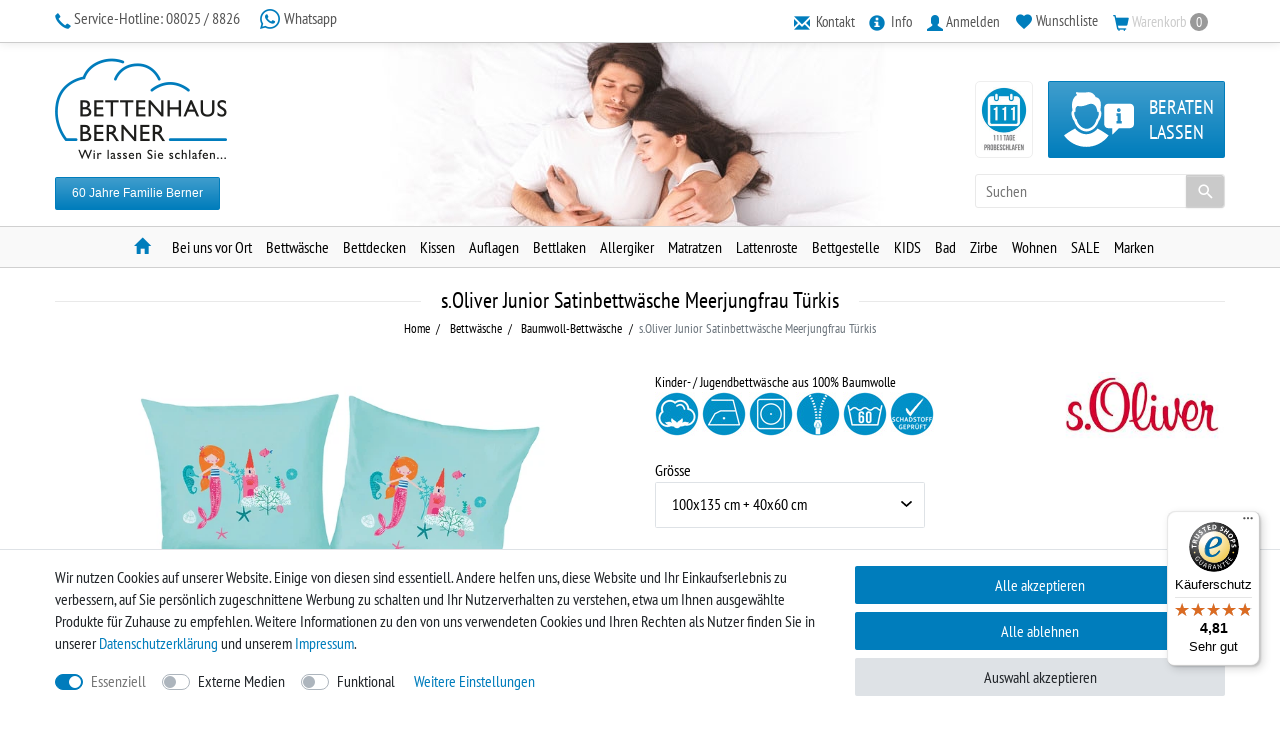

--- FILE ---
content_type: text/html; charset=UTF-8
request_url: https://www.bettenshop-berner.de/s-oliver-junior-satinbettwaesche-meerjungfrau-tuerkis/a-3536
body_size: 126642
content:






<!DOCTYPE html>

<html lang="de" data-framework="vue" prefix="og: http://ogp.me/ns#" class="icons-loading">

<head>
                        

    <script type="text/javascript">
    (function() {
        var _availableConsents = {"necessary.paypal-cookies":[true,["X-PP-SILOVER","X-PP-L7","tsrc","paypalplus_session_v2"],true],"necessary.consent":[true,[],null],"necessary.session":[true,[],null],"necessary.csrf":[true,["XSRF-TOKEN"],null],"necessary.shopbooster_cookie":[true,["plenty_cache"],null],"media.reCaptcha":[false,[],false],"convenience.languageDetection":[null,[],null]};
        var _allowedCookies = ["plenty_cache","XSRF-TOKEN","X-PP-SILOVER","X-PP-L7","tsrc","paypalplus_session_v2","plenty-shop-cookie","PluginSetPreview","SID_PLENTY_ADMIN_18516","PreviewCookie"] || [];

        window.ConsentManager = (function() {
            var _consents = (function() {
                var _rawCookie = document.cookie.split(";").filter(function (cookie) {
                    return cookie.trim().indexOf("plenty-shop-cookie=") === 0;
                })[0];

                if (!!_rawCookie) {
                    try {
                        _rawCookie = decodeURIComponent(_rawCookie);
                    } catch (e) {
                        document.cookie = "plenty-shop-cookie= ; expires = Thu, 01 Jan 1970 00:00:00 GMT"
                        return null;
                    }

                    try {
                        return JSON.parse(
                            _rawCookie.trim().substr("plenty-shop-cookie=".length)
                        );
                    } catch (e) {
                        return null;
                    }
                }
                return null;
            })();

            Object.keys(_consents || {}).forEach(function(group) {
                if(typeof _consents[group] === 'object' && _consents[group] !== null)
                {
                    Object.keys(_consents[group] || {}).forEach(function(key) {
                        var groupKey = group + "." + key;
                        if(_consents[group][key] && _availableConsents[groupKey] && _availableConsents[groupKey][1].length) {
                            Array.prototype.push.apply(_allowedCookies, _availableConsents[groupKey][1]);
                        }
                    });
                }
            });

            if(!_consents) {
                Object.keys(_availableConsents || {})
                    .forEach(function(groupKey) {
                        if(_availableConsents[groupKey] && ( _availableConsents[groupKey][0] || _availableConsents[groupKey][2] )) {
                            Array.prototype.push.apply(_allowedCookies, _availableConsents[groupKey][1]);
                        }
                    });
            }

            var _setResponse = function(key, response) {
                _consents = _consents || {};
                if(typeof key === "object" && typeof response === "undefined") {
                    _consents = key;
                    document.dispatchEvent(new CustomEvent("consent-change", {
                        detail: {key: null, value: null, data: key}
                    }));
                    _enableScriptsOnConsent();
                } else {
                    var groupKey = key.split(".")[0];
                    var consentKey = key.split(".")[1];
                    _consents[groupKey] = _consents[groupKey] || {};
                    if(consentKey === "*") {
                        Object.keys(_availableConsents).forEach(function(aKey) {
                            if(aKey.split(".")[0] === groupKey) {
                                _consents[groupKey][aKey.split(".")[1]] = response;
                            }
                        });
                    } else {
                        _consents[groupKey][consentKey] = response;
                    }
                    document.dispatchEvent(new CustomEvent("consent-change", {
                        detail: {key: key, value: response, data: _consents}
                    }));
                    _enableScriptsOnConsent();
                }
                if(!_consents.hasOwnProperty('_id')) {
                    _consents['_id'] = "1a2634d82d8f9e5c6dc6bae25cc8be919afcaba8";
                }

                Object.keys(_availableConsents).forEach(function(key) {
                    if((_availableConsents[key][1] || []).length > 0) {
                        if(_isConsented(key)) {
                            _availableConsents[key][1].forEach(function(cookie) {
                                if(_allowedCookies.indexOf(cookie) < 0) _allowedCookies.push(cookie);
                            });
                        } else {
                            _allowedCookies = _allowedCookies.filter(function(cookie) {
                                return _availableConsents[key][1].indexOf(cookie) < 0;
                            });
                        }
                    }
                });

                document.cookie = "plenty-shop-cookie=" + JSON.stringify(_consents) + "; path=/; expires=" + _expireDate() + "; secure";
            };
            var _hasResponse = function() {
                return _consents !== null;
            };

            var _expireDate = function() {
                var expireSeconds = 0;
                                    expireSeconds = 8640000;
                                const date = new Date();
                date.setSeconds(date.getSeconds() + expireSeconds);
                const offset = date.getTimezoneOffset() / 60;
                date.setHours(date.getHours() - offset)
                return date.toUTCString();
            }
            var _isConsented = function(key) {
                var groupKey = key.split(".")[0];
                var consentKey = key.split(".")[1];

                if (consentKey === "*") {
                    return Object.keys(_availableConsents).some(function (aKey) {
                        var aGroupKey = aKey.split(".")[0];
                        return aGroupKey === groupKey && _isConsented(aKey);
                    });
                } else {
                    if(!_hasResponse()) {
                        return _availableConsents[key][0] || _availableConsents[key][2];
                    }

                    if(_consents.hasOwnProperty(groupKey) && _consents[groupKey].hasOwnProperty(consentKey))
                    {
                        return !!_consents[groupKey][consentKey];
                    }
                    else {
                        if(!!_availableConsents[key])
                        {
                            return _availableConsents[key][0];
                        }

                        console.warn("Cookie has been blocked due to not being registered: " + key);
                        return false;
                    }
                }
            };
            var _getConsents = function() {
                var _result = {};
                Object.keys(_availableConsents).forEach(function(key) {
                    var groupKey = key.split(".")[0];
                    var consentKey = key.split(".")[1];
                    _result[groupKey] = _result[groupKey] || {};
                    if(consentKey !== "*") {
                        _result[groupKey][consentKey] = _isConsented(key);
                    }
                });
                return _result;
            };
            var _isNecessary = function(key) {
                return _availableConsents.hasOwnProperty(key) && _availableConsents[key][0];
            };
            var _enableScriptsOnConsent = function() {
                var elementsToEnable = document.querySelectorAll("script[data-cookie-consent]");
                Array.prototype.slice.call(elementsToEnable).forEach(function(el) {
                    if(el.dataset && el.dataset.cookieConsent && el.type !== "application/javascript") {
                        var newScript = document.createElement("script");
                        if(el.src) {
                            newScript.src = el.src;
                        } else {
                            newScript.textContent = el.textContent;
                        }
                        el.parentNode.replaceChild(newScript, el);
                    }
                });
            };
            window.addEventListener("load", _enableScriptsOnConsent);
            
            return {
                setResponse: _setResponse,
                hasResponse: _hasResponse,
                isConsented: _isConsented,
                getConsents: _getConsents,
                isNecessary: _isNecessary
            };
        })();
    })();
</script>


    
<meta charset="utf-8">
<meta http-equiv="X-UA-Compatible" content="IE=edge">
<meta name="viewport" content="width=device-width, initial-scale=1">
<meta name="generator" content="plentymarkets" />
<meta name="format-detection" content="telephone=no"> 
<link rel="icon" type="image/x-icon" href="/tpl/favicon_0.ico">



            <link rel="canonical" href="https://www.bettenshop-berner.de/s-oliver-junior-satinbettwaesche-meerjungfrau-tuerkis/a-3536">
    
                        <link rel="alternate" hreflang="x-default" href="https://www.bettenshop-berner.de/s-oliver-junior-satinbettwaesche-meerjungfrau-tuerkis/a-3536"/>
                    <link rel="alternate" hreflang="de" href="https://www.bettenshop-berner.de/s-oliver-junior-satinbettwaesche-meerjungfrau-tuerkis/a-3536"/>
            
<style data-font="Custom-Font">
    
                
        .icons-loading .fa { visibility: hidden !important; }
</style>

<link rel="preload" href="https://cdn03.plentymarkets.com/0fujlohz3z8p/plugin/32/ceres/css/ceres-icons.css" as="style" onload="this.onload=null;this.rel='stylesheet';">
<noscript><link rel="stylesheet" href="https://cdn03.plentymarkets.com/0fujlohz3z8p/plugin/32/ceres/css/ceres-icons.css"></noscript>


<link rel="preload" as="style" href="https://cdn03.plentymarkets.com/0fujlohz3z8p/plugin/32/ceres/css/ceres-base.css?v=44cfba0a998bfd9166e105b5eb177db5b94b01cb">
    <link rel="stylesheet" href="https://cdn03.plentymarkets.com/0fujlohz3z8p/plugin/32/ceres/css/ceres-base.css?v=44cfba0a998bfd9166e105b5eb177db5b94b01cb">


<script type="application/javascript">
    /*! loadCSS. [c]2017 Filament Group, Inc. MIT License */
    /* This file is meant as a standalone workflow for
    - testing support for link[rel=preload]
    - enabling async CSS loading in browsers that do not support rel=preload
    - applying rel preload css once loaded, whether supported or not.
    */
    (function( w ){
        "use strict";
        // rel=preload support test
        if( !w.loadCSS ){
            w.loadCSS = function(){};
        }
        // define on the loadCSS obj
        var rp = loadCSS.relpreload = {};
        // rel=preload feature support test
        // runs once and returns a function for compat purposes
        rp.support = (function(){
            var ret;
            try {
                ret = w.document.createElement( "link" ).relList.supports( "preload" );
            } catch (e) {
                ret = false;
            }
            return function(){
                return ret;
            };
        })();

        // if preload isn't supported, get an asynchronous load by using a non-matching media attribute
        // then change that media back to its intended value on load
        rp.bindMediaToggle = function( link ){
            // remember existing media attr for ultimate state, or default to 'all'
            var finalMedia = link.media || "all";

            function enableStylesheet(){
                // unbind listeners
                if( link.addEventListener ){
                    link.removeEventListener( "load", enableStylesheet );
                } else if( link.attachEvent ){
                    link.detachEvent( "onload", enableStylesheet );
                }
                link.setAttribute( "onload", null );
                link.media = finalMedia;
            }

            // bind load handlers to enable media
            if( link.addEventListener ){
                link.addEventListener( "load", enableStylesheet );
            } else if( link.attachEvent ){
                link.attachEvent( "onload", enableStylesheet );
            }

            // Set rel and non-applicable media type to start an async request
            // note: timeout allows this to happen async to let rendering continue in IE
            setTimeout(function(){
                link.rel = "stylesheet";
                link.media = "only x";
            });
            // also enable media after 3 seconds,
            // which will catch very old browsers (android 2.x, old firefox) that don't support onload on link
            setTimeout( enableStylesheet, 3000 );
        };

        // loop through link elements in DOM
        rp.poly = function(){
            // double check this to prevent external calls from running
            if( rp.support() ){
                return;
            }
            var links = w.document.getElementsByTagName( "link" );
            for( var i = 0; i < links.length; i++ ){
                var link = links[ i ];
                // qualify links to those with rel=preload and as=style attrs
                if( link.rel === "preload" && link.getAttribute( "as" ) === "style" && !link.getAttribute( "data-loadcss" ) ){
                    // prevent rerunning on link
                    link.setAttribute( "data-loadcss", true );
                    // bind listeners to toggle media back
                    rp.bindMediaToggle( link );
                }
            }
        };

        // if unsupported, run the polyfill
        if( !rp.support() ){
            // run once at least
            rp.poly();

            // rerun poly on an interval until onload
            var run = w.setInterval( rp.poly, 500 );
            if( w.addEventListener ){
                w.addEventListener( "load", function(){
                    rp.poly();
                    w.clearInterval( run );
                } );
            } else if( w.attachEvent ){
                w.attachEvent( "onload", function(){
                    rp.poly();
                    w.clearInterval( run );
                } );
            }
        }


        // commonjs
        if( typeof exports !== "undefined" ){
            exports.loadCSS = loadCSS;
        }
        else {
            w.loadCSS = loadCSS;
        }
    }( typeof global !== "undefined" ? global : this ) );

    (function() {
        var checkIconFont = function() {
            if(!document.fonts || document.fonts.check("1em FontAwesome")) {
                document.documentElement.classList.remove('icons-loading');
            }
        };

        if(document.fonts) {
            document.fonts.addEventListener("loadingdone", checkIconFont);
            window.addEventListener("load", checkIconFont);
        }
        checkIconFont();
    })();
</script>

                    

<!-- Extend the existing style with a template -->
                    



    
    
                
    
    

    
    
    
    
    

                                            


<meta name="robots" content="all">
    <meta name="description" content="s.Oliver Junior Satinbettwäsche Meerjungfrau türkis ✓ mit individueller Beratung ✓ hochwertige Qualität ➤ 50 Jahre deutscher Mittelstand.">
    <meta name="keywords" content="s.oliver, satinbettwaesche, kinderbettwaesche, jungendbettwaesche, meeresbewohner, blau, tuerkis, 5994, 600">
<meta property="og:title" content="s.Oliver Junior Satinbettwäsche Meerjungfrau Türkis
         |"/>
<meta property="og:type" content="article"/>
<meta property="og:url" content="https://www.bettenshop-berner.de/s-oliver-junior-satinbettwaesche-meerjungfrau-tuerkis/a-3536"/>
<meta property="og:image" content="https://cdn03.plentymarkets.com/0fujlohz3z8p/item/images/3536/full/s-Oliver-mako-satin-bettwaesche-meerjungfrau-tuerkis-5994-600-bettenshop-berner-miesbach-pic1.jpg"/>
<meta property="thumbnail" content="https://cdn03.plentymarkets.com/0fujlohz3z8p/item/images/3536/full/s-Oliver-mako-satin-bettwaesche-meerjungfrau-tuerkis-5994-600-bettenshop-berner-miesbach-pic1.jpg"/>

<script type="application/ld+json">
            {
                "@context"      : "https://schema.org/",
                "@type"         : "Product",
                "@id"           : "66566",
                "name"          : "s.Oliver Junior Satinbettwäsche Meerjungfrau Türkis",
                "category"      : "Baumwoll-Bettwäsche",
                "releaseDate"   : "",
                "image"         : "https://cdn03.plentymarkets.com/0fujlohz3z8p/item/images/3536/full/s-Oliver-mako-satin-bettwaesche-meerjungfrau-tuerkis-5994-600-bettenshop-berner-miesbach-pic1.jpg",
                "identifier"    : "66566",
                "description"   : "Merkmale: Satin Bettwäsche angenehm auf der Haut Made in Germany Ganzjahresbettwäsche Allergikergeeignet Stil: modern Muster: Meerjungfrau / Meeresbewohner Qualität: 100% Baumwolle &amp;nbsp;&amp;nbsp;&amp;nbsp; Mako Satin 60°C waschbar Textiles Vertrauenszeichen ÖKO TEX Bügelleicht Trocknerfest mit Reißverschluss Allgemeine Hinweise: &amp;nbsp;&amp;nbsp;&amp;nbsp;&amp;nbsp;&amp;nbsp;&amp;nbsp; Gerne bieten wir Ihnen auch einen kostenlosen Abnähservice an. Falls Sie Kopfkissen in anderen Größen haben, setzen Sie sich mit uns in Verbindung. Wir ändern gerne die Größen für Sie ab. Mako Satin: Als Mako Satin bezeichnet man eine hochwertigere Variante von Baumwollgarn. Dieser Garn besteht zu 100 % aus Baumwolle und wird mit einer sogenannten Atlasbindung erstellt. Bekannt ist die leicht glänzende Eigenschaft von Satinbettwäsche. Ein weit verbreiteter Irrtum hingegen ist, dass Satinbettwäsche sehr rutschig wäre, denn nach dem ersten Waschgang, sind die Baumwollfasern wieder etwas fülliger und rutschen daher nicht. Mako Satin ist nicht zu knitterfähig wie normale Baumwolle und auch deshalb bügelleicht und angenehm auf der Haut. Mako Satin ist in jedem Fall Allerkigergeeignet. Qualitätshinweis Schadstoffgeprüfte Textilien nach Öko-Tex Standard 100, Prüf-Nr. 05.0.0147 Hohenstein HTTI",
                "disambiguatingDescription" : "Kinder- / Jugendbettwäsche aus 100% Baumwolle",
                "manufacturer"  : {
                    "@type"         : "Organization",
                    "name"          : "s.Oliver"
                },
                "sku"           : "66566",
                "offers": {
                    "@type"         : "Offer",
                    "priceCurrency" : "EUR",
                    "price"         : "29.99",
                    "url"           : "https://www.bettenshop-berner.de/s-oliver-junior-satinbettwaesche-meerjungfrau-tuerkis/a-3536",
                    "priceSpecification":[
                                                    {
                                "@type": "UnitPriceSpecification",
                                "price": "29.99",
                                "priceCurrency": "EUR",
                                "priceType": "ListPrice",
                                "referenceQuantity": {
                                    "@type": "QuantitativeValue",
                                    "value": "1",
                                    "unitCode": "C62"
                                }
                            },
                                                {
                            "@type": "UnitPriceSpecification",
                            "price": "29.99",
                            "priceCurrency": "EUR",
                            "priceType": "SalePrice",
                            "referenceQuantity": {
                                "@type": "QuantitativeValue",
                                "value": "1",
                                "unitCode": "C62"
                            }
                        }

                    ],
                    "availability"  : "",
                    "itemCondition" : "https://schema.org/NewCondition"
                },
                "depth": {
                    "@type"         : "QuantitativeValue",
                    "value"         : "0"
                },
                "width": {
                    "@type"         : "QuantitativeValue",
                    "value"         : "0"
                },
                "height": {
                    "@type"         : "QuantitativeValue",
                    "value"         : "0"
                },
                "weight": {
                    "@type"         : "QuantitativeValue",
                    "value"         : "1600"
                }
            }
        </script>

<title>s.Oliver Junior Satinbettwäsche Meerjungfrau Türkis
         |</title>

            <style>
    #paypal_loading_screen {
        display: none;
        position: fixed;
        z-index: 2147483640;
        top: 0;
        left: 0;
        width: 100%;
        height: 100%;
        overflow: hidden;

        transform: translate3d(0, 0, 0);

        background-color: black;
        background-color: rgba(0, 0, 0, 0.8);
        background: radial-gradient(ellipse closest-corner, rgba(0,0,0,0.6) 1%, rgba(0,0,0,0.8) 100%);

        color: #fff;
    }

    #paypal_loading_screen .paypal-checkout-modal {
        font-family: "HelveticaNeue", "HelveticaNeue-Light", "Helvetica Neue Light", helvetica, arial, sans-serif;
        font-size: 14px;
        text-align: center;

        box-sizing: border-box;
        max-width: 350px;
        top: 50%;
        left: 50%;
        position: absolute;
        transform: translateX(-50%) translateY(-50%);
        cursor: pointer;
        text-align: center;
    }

    #paypal_loading_screen.paypal-overlay-loading .paypal-checkout-message, #paypal_loading_screen.paypal-overlay-loading .paypal-checkout-continue {
        display: none;
    }

    .paypal-checkout-loader {
        display: none;
    }

    #paypal_loading_screen.paypal-overlay-loading .paypal-checkout-loader {
        display: block;
    }

    #paypal_loading_screen .paypal-checkout-modal .paypal-checkout-logo {
        cursor: pointer;
        margin-bottom: 30px;
        display: inline-block;
    }

    #paypal_loading_screen .paypal-checkout-modal .paypal-checkout-logo img {
        height: 36px;
    }

    #paypal_loading_screen .paypal-checkout-modal .paypal-checkout-logo img.paypal-checkout-logo-pp {
        margin-right: 10px;
    }

    #paypal_loading_screen .paypal-checkout-modal .paypal-checkout-message {
        font-size: 15px;
        line-height: 1.5;
        padding: 10px 0;
    }

    #paypal_loading_screen.paypal-overlay-context-iframe .paypal-checkout-message, #paypal_loading_screen.paypal-overlay-context-iframe .paypal-checkout-continue {
        display: none;
    }

    .paypal-spinner {
        height: 30px;
        width: 30px;
        display: inline-block;
        box-sizing: content-box;
        opacity: 1;
        filter: alpha(opacity=100);
        animation: rotation .7s infinite linear;
        border-left: 8px solid rgba(0, 0, 0, .2);
        border-right: 8px solid rgba(0, 0, 0, .2);
        border-bottom: 8px solid rgba(0, 0, 0, .2);
        border-top: 8px solid #fff;
        border-radius: 100%
    }

    .paypalSmartButtons div {
        margin-left: 10px;
        margin-right: 10px;
    }
</style>            <link rel="stylesheet" href="https://cdn03.plentymarkets.com/0fujlohz3z8p/plugin/32/legend/css/legend.css?v=44cfba0a998bfd9166e105b5eb177db5b94b01cb">

<style>
    .christmas{
font-family: 'Praise', cursive;
font-size:1.2em;
}

.footer .footer-content {
    line-height: 1.4rem;
}

.footer a:hover {
    text-decoration: underline;
}

.widget-manufacturer .item img {
    max-height: 100px;
}

.pl-pre-line {
    white-space: pre-line;
}

#shippingscosts-modal-wrapper .modal-body>.widget-two-col>.col-xl-4 {
    display: none;
}

#shippingscosts-modal-wrapper .modal-body>.widget-two-col>.col-xl-8 {
    max-width: 100%;
    flex: 0 0 100%;
}

.v-s-boxes .v-s-box {
    margin: .2rem;
}

.v-s-boxes {
    margin-left: -.3rem;
}

.legend-image-box.widget-proportional.pl-img-box,
.pl-start-slider .col-xl-9>div {
    background: #fff;
    padding: 10px !important;
}

body:not(.isShopBuilder).page-home-category #vue-app #page-body {
    padding-top: 0;
}

#isParallaxImg.list-controls,
#isParallaxImg+.list-controls {
    margin-bottom: 1rem !important;
}

.basket-item .basket-item-container-right {
    display: block;
}

.basket-item .basket-item-container-right .qty-box-container {
    margin: 0 0 0 10px;
}

.basket-item .basket-item-container-right .price-box {
    min-width: auto;
}

.controls-list .basket-preview-wrapper i {
    font-size: 1rem !important;
}

#titleBeforeBreadcrumbs h1 {
    font-size: 1.4rem;
    font-weight: normal;
    text-transform: none;
}

.single .add-to-basket-container .add-to-wish-list {
    width: 59px;
    height: 59px;
}

.base-price div:first-child {
    display: none;
}

.download-content {
    margin-top: 1rem !important;
}

.widget-image-carousel.widget-proportional {
    padding-bottom: 43.7%;
}

.v-s-boxes.images .v-s-box {
    position: relative;
}

.v-s-boxes.images .v-s-box>img {
    transition: padding 0.1s linear;
}

.v-s-boxes.images .v-s-box:hover>img {
    padding: 0 !important;
    position: absolute;
    top: -10px;
    left: -10px;
    height: calc(100% + 20px);
    width: calc(100% + 20px);
    max-width: calc(100% + 20px);
    z-index: 99;
}

.single .symbole img {
    width: 44px !important;
}

.widget-availability .badge {
font-size:1.1rem;
font-weight: 600;
}
.availability-7{
color:red;
}

.remove-p-margin p{
margin-bottom: 0;
}

@media(max-width:648px){
    #vue-app{
        margin-top: 0 !important;
    }

    .fixed-top,
    #vue-app .navbar,
    .top-bar {
        position: relative !important;
        top:0 !important;
    }

    .menu-is-visible [id^=trustbadge-topbar-container],
    .basket-open [id^=trustbadge-topbar-container]{
        display:none;
    }

    .widget-notification {
        position:relative !important;
    }

}

 .basket-open [id^=trustbadge-container]{
    display:none;
}

body .main-navbar-collapsable ul.mainmenu>li:nth-child(8)>ul {
    min-height: 278px !important;
}
body .main-navbar-collapsable ul.mainmenu>li:nth-child(14)>ul {
    min-height: 278px !important;
}
body .main-navbar-collapsable ul.mainmenu>li:nth-child(15)>ul {
    min-height: 228px !important;
}
/* GPSR Container */
.gpsr-root{
    padding:2rem;
    border:1px solid #eee;
    background:#fafafa;
}

@media (min-width: 992px) {
    #vue-app .navbar>.nv-wrap {
    background-image: url(https://cdn03.plentymarkets.com/0fujlohz3z8p/frontend/plentylions/topheader-image.jpg) !important;
     
    }
}
</style>

















    
    
    

                <link rel="stylesheet" href="https://cdn03.plentymarkets.com/0fujlohz3z8p/plugin/32/notificationwidget/css/main.css?v=44cfba0a998bfd9166e105b5eb177db5b94b01cb">

            <link rel="stylesheet" href="https://cdn03.plentymarkets.com/0fujlohz3z8p/plugin/32/bettenshopberner/css/main.css">








    
                                    
    </head>

<body class="page-singleitem item-3536 variation-66566 ">

                    

<script>
    if('ontouchstart' in document.documentElement)
    {
        document.body.classList.add("touch");
    }
    else
    {
        document.body.classList.add("no-touch");
    }
</script>

<div id="vue-app" data-server-rendered="true" class="app"><div template="#vue-notifications" class="notification-wrapper"></div> <header id="page-header"><div class="container-max"><div class="row flex-row-reverse position-relative"><div id="page-header-parent" data-header-offset class="col-12 header-container"><div class="top-bar header-fw unfixed"><div class="container-max px-0 pr-lg-3"><div class="row mx-0 flex-row-reverse position-relative"><div class="top-bar-items col-12 d-flex align-items-center flex-wrap"><ul id="controlsListLeft" class="controls-list list-inline"></ul> <div class="header-custom-html"><a href="tel: 08025 / 8826"><span class="glyphicon glyphicon-earphone"></span> <span class="service-hotline-title">Service-Hotline: </span>08025 / 8826
</a> <a href="tel: 08025 / 8826" data-toggle="tooltip" data-placement="bottom" title="Legen Sie für unsere Rufnummer 08025 / 8826 einen Kontakt an und senden Sie uns eine Frage." class="ml-3 whatsapp"><span class="social social-whatsapp"></span>
	Whatsapp
</a></div> <ul id="controlsListRight" class="controls-list list-inline text-right"><li class="list-inline-item control-contact"><a href="/bettenshop-inhalte/kontakt/" class="nav-link"><span aria-hidden="true" class="glyphicon glyphicon-envelope"></span> <span class="d-none d-md-inline"> Kontakt</span></a></li> <li class="list-inline-item control-info dropdown-hover"><a data-toggle="dropdown" class="dropdown-toggle nav-link no-caret"><span aria-hidden="true" class="glyphicon glyphicon-info-sign"></span> <span class="d-none d-md-inline"> Info</span></a> <ul role="menu" class="dropdown-menu"><li><a href="/bettenshop-inhalte/zahlungsarten/">Zahlungsarten</a></li> <li><a href="/bettenshop-inhalte/versand/">Versandarten &amp; -kosten</a></li> <li><a href="/bettenshop-inhalte/widerrufsrecht/">Widerrufsrecht</a></li> <li><a href="/bettenshop-inhalte/impressum/">Impressum</a></li></ul></li> <li class="list-inline-item control-user dropdown-hover"><a data-toggle="dropdown" class="dropdown-toggle no-caret nav-link"><span aria-hidden="true" class="glyphicon glyphicon-user"></span> <span class="d-none d-md-inline">Anmelden</span></a> <div class="dropdown-menu"><!----></div></li> <li class="list-inline-item control-wish-list"><a href="/wish-list" rel="nofollow" aria-label="Wunschliste" class="nav-link"><span aria-hidden="true" class="pl-material pl-outline-favorite_border"></span> <span class="d-none d-sm-inline">Wunschliste</span></a></li> <li class="list-inline-item control-basket"><a href="#" class="toggle-basket-preview nav-link badge-abs"><span aria-hidden="true" class="glyphicon glyphicon-shopping-cart"></span> <span class="d-none d-md-inline">Warenkorb</span> <span class="badge-right">0</span></a> <!----></li></ul></div></div></div> <div class="container-max px-0 px-lg-3"><div class="row mx-0 flex-row-reverse"></div></div></div> <nav class="navbar header-fw p-0 unfixed"><div class="nv-wrap"><div class="container-max px-0"><div class="row w-100 mx-0 flex-row flex-wrap align-items-center"><div class="col-12 col-sm-5 col-md-4 col-lg-4 site-logo text-center text-sm-left"><a href="/" class="navbar-brand"><picture data-alt><source srcset="https://cdn03.plentymarkets.com/0fujlohz3z8p/frontend/plentylions/bettenhaus-berner-logo.png"> <img src="https://cdn03.plentymarkets.com/0fujlohz3z8p/frontend/plentylions/bettenhaus-berner-logo.png" alt class="img-fluid"></picture></a> <div><div class="btn btn-primary d-block d-sm-inline-block btn-versandkostenfrei">
                            60 Jahre Familie Berner
                        </div></div></div> <div class="col-sm-1 col-md-3 col-lg-4"></div> <div class="col-12 col-sm-6 col-md-5 col-lg-4 searchCol nopad-mobile"><div class="left-limit-height"><div class="customer-service-container container-max"><div class="customer-service position-relative order-2"><button data-toggle="dropdown" class="btn btn-primary customer-service-button dropdown-toggle no-caret"><svg version="1.1" id="Ebene_1" xmlns="http://www.w3.org/2000/svg" xmlns:xlink="http://www.w3.org/1999/xlink" x="0px" y="0px" viewBox="0 0 99.4 77.8" xml:space="preserve" style="enable-background:new 0 0 99.4 77.8;"><path fill="#FFFFFF" d="M93.7,16.5H62.8c-3.2,0-5.7,2.6-5.7,5.7v23.3c0,3.2,2.6,5.7,5.7,5.7h5.8v8.4c0,0.4,0.4,0.6,0.7,0.3l8.6-8.6
                                        c0,0,0,0,0-0.1h15.8c3.2,0,5.7-2.6,5.7-5.7V22.2C99.4,19.1,96.8,16.5,93.7,16.5z M77.8,22.9c1.5,0,2.7,1.2,2.7,2.7s-1.2,2.7-2.7,2.7
                                        s-2.7-1.2-2.7-2.7S76.3,22.9,77.8,22.9z M81.9,44.7h-1.4h-4.7h-1.4v-3.6h1.4v-7.3h-1.3v-3.6h1.3h4h0.7v10.9h1.4V44.7z M0,61.5
                                        c6.2-4.6,12.2-7.9,15.7-9.8c2.4,2.9,5.7,5.5,9.8,7c2,0.7,4.1,1.1,6.2,1.1c2.2,0,4.3-0.4,6.3-1.1c4.1-1.5,7.3-4,9.7-6.9l0,0
                                        c3.5,1.8,9.4,5.2,15.7,9.8c-7.1,9.8-18.7,16.2-31.7,16.2S7.2,71.4,0,61.5z M11.4,34.8c0.4,1.6,1.3,4.6,3.2,6.4
                                        C16,46.5,20.2,52.6,26.9,55c1.6,0.6,3.3,0.9,5,0.9c1.7,0,3.4-0.3,5-0.9c6.7-2.4,10.9-8.5,12.3-13.8c1.9-1.8,2.7-4.8,3.2-6.4
                                        c0.7-2.5,1.4-6.2-0.5-8.7c-0.1-0.1-0.1-0.2-0.2-0.3c0.2-0.9,0.3-1.7,0.3-2.6c2.3-15-6-15.9-7-16l-0.1-0.1c-1-3.9-6.6-8-11.8-6.9
                                        c-5.3,1.1-16.2-0.1-16.2-0.1C16.7,2.4,18.7,4,18.7,4c-9.2,5.6-7.5,17.6-6.6,21.8c-0.1,0.1-0.2,0.2-0.2,0.3
                                        C9.9,28.6,10.7,32.3,11.4,34.8z M16.2,27.8c0.1,0,0.2,0,0.3,0v-0.1c-0.2-0.8-1.4-5.4,2.6-8.1c3.2,0.8,8,0.9,14.6-1.9
                                        c12.5-5.4,13.7,10.1,13.7,10.1l0,0c0.1,0,0.2,0,0.3,0c1.3,0,2.6,1,1.2,6c-1.1,3.9-2.1,5-2.9,5.1c-0.7,4.6-4.3,10.6-10.2,12.6
                                        c-1.2,0.4-2.5,0.6-3.7,0.6c-1.3,0-2.5-0.2-3.8-0.7c-5.8-2.1-9.5-8-10.2-12.6c-0.8-0.1-1.8-1.2-2.9-5.1
                                        C13.6,28.8,14.9,27.8,16.2,27.8z"></path></svg> <span>Beraten<br>lassen</span></button> <div class="customer-service-content dropdown-menu"><ul class="list-unstyled d-block d-md-flex"><li><div class="inside clearfix"><div class="customer-image-container"><div class="img-wrap"><img src="https://www.bettenshop-berner.de/images/beratung/fachberatung.jpg" alt="Fachberatung"></div></div> <figcaption class="figcaption"><span class="customer-service-title">Wenden Sie sich an unsere <br>Fachberatung</span> <a href="tel:+4980258826" class="customer-service-hint-1">08025 / 8826</a> <span class="customer-service-hint-2">
                                                    Nutzen Sie auch gern unser <a href="https://www.bettenshop-berner.de/bettenshop-inhalte/kontakt/"><u>Kontaktformular</u></a></span></figcaption></div></li> <li><div class="inside clearfix"><div class="customer-image-container"><div class="img-wrap"><img src="https://www.bettenshop-berner.de/images/beratung/whatsapp.jpg" alt="Whatsapp"></div></div> <figcaption class="figcaption"><span class="customer-service-title">Oder schreiben Sie uns eine Whatsapp</span> <span class="customer-service-hint-1">
                                                    Legen Sie für unsere Rufnummer 08025 / 8826 einen Kontakt an und senden Sie uns eine Frage.
                                                </span></figcaption></div></li> <li><div class="inside clearfix"><div class="customer-image-container"><div class="img-wrap"><a href="http://www.bettenhaus-berner.de" target="_blank"><img src="https://www.bettenshop-berner.de/images/beratung/fachgeschaeft.jpg" alt="Fachgeschäft"></a></div></div> <figcaption class="figcaption"><span class="customer-service-title">Unser Fachgeschäft <br>in Miesbach</span> <span class="customer-service-hint-1">Marienplatz 4<br>83714 Miesbach</span> <span class="customer-service-hint-2"><span class="coll-1">Mo - Fr:</span><span class="coll-2">8.30-18.00 Uhr</span> <br><span class="coll-1">Sa:</span><span class="coll-2">9.00-13.00 Uhr</span></span></figcaption></div></li> <li><div class="inside clearfix"><div class="customer-image-container"><div class="img-wrap"><a href="http://www.bettenhaus-berner.de/produkte/matratzen/welche-anforderungen-haben-sie-bei-einer-matratze-2/" target="_blank"><img src="https://www.bettenshop-berner.de/images/beratung/matratzenkauf.jpg" alt="Matratzenkauf"></a></div></div> <figcaption class="figcaption"><span class="customer-service-title">Augen auf beim <br>Matratzenkauf</span> <span class="customer-service-hint-1">Was Sie unbedingt beachten sollten!</span> <span class="customer-service-hint-2">
                                                    Informieren Sie sich mithilfe unseres <a href="http://www.bettenhaus-berner.de/produkte/matratzen/welche-anforderungen-haben-sie-bei-einer-matratze-2/" target="_blank"><u>Online-Ratgebers</u></a></span></figcaption></div></li> <li><div class="inside clearfix"><div class="customer-image-container"><div class="img-wrap"><a href="/blog"><img src="https://www.bettenshop-berner.de/images/beratung/blog.jpg" alt="Blog"></a></div></div> <figcaption class="figcaption"><span class="customer-service-title">Aktuelle Beiträge <br>in unserem Blog</span> <span class="customer-service-hint-1">Erfahren Sie alles zu  Matratzen &amp; gesundem Schlaf.</span> <span class="customer-service-hint-2">Ausführliche Beiträge finden Sie hier in unserem <a href="/blog"><u>Blog</u></a>.</span></figcaption></div></li></ul></div></div> <div class="seals order-1"><a href="https://www.bettenshop-berner.de/bettenshop-inhalte/111-tage-probeschlafen-neu/" data-toggle="tooltip" data-placement="bottom" title="Damit Sie sich sicher sein können, keinen Fehlkauf zu tätigen, bieten wir Ihnen 111 Tage um Ihre Matratze zu testen."><img src="/images/gallery/Pflegesymbole/111-tage-probeschlafen-small.jpg" alt="111 Tage Probeschlafen"></a></div></div> <div class="container-max"><div class="w-100 position-relative"><div class="d-flex flex-grow-1 position-relative my-2"><input type="search" placeholder="Suchen" aria-label="Suchbegriff" value="" class="search-input flex-grow-1"> <button type="submit" aria-label="Suche" class="search-submit"><span class="pl-material pl-baseline-search"></span></button></div> <!----></div></div></div></div> <div class="col-12 d-flex d-sm-none"><hr class="header-sm-border"></div> <div class="col-12 d-flex d-lg-none"><button type="button" class="navbar-toggler"><span aria-hidden="true" class="pl-material pl-outline-dehaze"></span> <span class="navbar-toggle-text">Menü</span></button> <button type="button" class="navbar-toggler toggle-filter ml-auto"><span class="navbar-toggle-text">Filter</span> <span aria-hidden="true" class="glyphicon glyphicon-filter"></span></button></div></div></div></div></nav><div class="navbar-menu header-fw p-0"><div id="mainTopMenuWrapper" class="d-none d-lg-block"><div class="container-max"><div class="main-navbar-collapsable megamenu"><ul class="mainmenu p-0 m-0 d-flex"><li class="home-item"><a href="/"><span aria-hidden="true" class="glyphicon glyphicon-home"></span> <span class="sr-only">Home</span></a></li> <li><a href="/bei-uns-vor-ort" itemprop="name">Bei uns vor Ort</a></li> <li class="ddown "><a href="/bettwaesche" itemprop="name">Bettwäsche</a> <ul data-level="1" class="collapse nav-dropdown-0"><li><ul class="collapse-inner"><li class="level1"><a href="/bettwaesche/bezuege-fuer-nackenkissen" itemprop="name">Bezüge für Nackenkissen</a></li></ul></li> <li><ul class="collapse-inner"><li class="level1"><a href="/bettwaesche/uni-bettwaesche" itemprop="name">Uni Bettwäsche</a></li></ul></li> <li><ul class="collapse-inner"><li class="level1"><a href="/bettwaesche/kariert-und-gestreift" itemprop="name">kariert und gestreift</a></li></ul></li> <li><ul class="collapse-inner"><li class="level1"><a href="/bettwaesche/premiumbettwaesche" itemprop="name">Premiumbettwäsche</a></li></ul></li> <li><ul class="collapse-inner"><li class="level1"><a href="/bettwaesche/sommerbettwaesche" itemprop="name">Sommerbettwäsche</a></li></ul></li> <li><ul class="collapse-inner"><li class="level1"><a href="/bettwaesche/ganzjahresbettwaesche" itemprop="name">Ganzjahresbettwäsche</a></li></ul></li> <li><ul class="collapse-inner"><li class="level1"><a href="/bettwaesche/winterbettwaesche" itemprop="name">Winterbettwäsche</a></li></ul></li> <li><ul class="collapse-inner"><li class="level1"><a href="/bettwaesche/kinderbettwaesche" itemprop="name">Kinderbettwäsche</a></li></ul></li> <li><ul class="collapse-inner"><li class="level1"><a href="/bettwaesche/kissenbezuege" itemprop="name">Kissenbezüge</a></li></ul></li> <li><ul class="collapse-inner"><li class="level1"><a href="/bettwaesche/baumwoll-bettwaesche" itemprop="name">Baumwoll-Bettwäsche</a></li></ul></li> <li><ul class="collapse-inner"><li class="level1"><a href="/bettwaesche/jersey-bettwaesche" itemprop="name">Jerseybettwäsche</a></li></ul></li> <li><ul class="collapse-inner"><li class="level1"><a href="/bettwaesche/satinbettwaesche" itemprop="name">Satinbettwäsche</a></li></ul></li> <li><ul class="collapse-inner"><li class="level1"><a href="/bettwaesche/buegelfreie-bettwaesche" itemprop="name">Bügelfreie Bettwäsche</a></li></ul></li></ul> <div class="additional-navigation-content"><div class="img-container first"><img src="/documents/category/39/bettwaesche-abnaehen-kostenlos.jpg" alt></div> <div class="img-container second"></div></div></li> <li class="ddown "><a href="/bettdecken" itemprop="name">Bettdecken</a> <ul data-level="1" class="collapse nav-dropdown-1"><li><ul class="collapse-inner"><li class="level1"><a href="/bettdecken/sommer" itemprop="name">Sommerdecken</a></li></ul></li> <li><ul class="collapse-inner"><li class="level1"><a href="/bettdecken/ganzjahr" itemprop="name">Ganzjahresdecken</a></li></ul></li> <li><ul class="collapse-inner"><li class="level1"><a href="/bettdecken/winter" itemprop="name">Winterdecken</a></li></ul></li> <li><ul class="collapse-inner"><li class="level1"><a href="/bettdecken/allergiker" itemprop="name">Allergikerdecken</a></li></ul></li> <li><ul class="collapse-inner"><li class="level1"><a href="/bettdecken/kinder" itemprop="name">Kinderdecken</a></li></ul></li> <li><ul class="collapse-inner"><li class="level1"><a href="/bettdecken/daune" itemprop="name">Daunendecken</a></li></ul></li> <li><ul class="collapse-inner"><li class="level1"><a href="/bettdecken/funktion" itemprop="name">Funktionsdecken</a></li></ul></li> <li><ul class="collapse-inner"><li class="level1"><a href="/bettdecken/naturhaar" itemprop="name">Naturhaardecken</a></li></ul></li> <li><ul class="collapse-inner"><li class="level1"><a href="/bettdecken/zirbe" itemprop="name">Zirbendecken</a></li></ul></li></ul> <div class="additional-navigation-content"><div class="img-container first"><a href="https://www.bettenshop-berner.de/set-ganzjahres-daunendecke-klassik-und-kissen-bettenhaus-berner/a-819/"></a></div> <div class="img-container second"></div></div></li> <li class="ddown "><a href="/kissen" itemprop="name">Kissen</a> <ul data-level="1" class="collapse nav-dropdown-2"><li><ul class="collapse-inner"><li class="level1"><a href="/kissen/kopfkissen" itemprop="name">Kopfkissen</a></li></ul></li> <li><ul class="collapse-inner"><li class="level1"><a href="/kissen/nackenstuetzkissen" itemprop="name">Nackenstützkissen</a></li></ul></li> <li><ul class="collapse-inner"><li class="level1"><a href="/kissen/allergikerkissen" itemprop="name">Allergikerkissen</a></li></ul></li> <li><ul class="collapse-inner"><li class="level1"><a href="/kissen/spezialkissen" itemprop="name">Spezialkissen</a></li></ul></li> <li><ul class="collapse-inner"><li class="level1"><a href="/kissen/kinderkissen" itemprop="name">Kinderkissen</a></li></ul></li> <li><ul class="collapse-inner"><li class="level1"><a href="/kissen/dekokissen" itemprop="name">Dekokissen</a></li></ul></li> <li><ul class="collapse-inner"><li class="level1"><a href="/kissen/kissen-nach-mass" itemprop="name">Kissen nach Maß</a></li></ul></li> <li><ul class="collapse-inner"><li class="level1"><a href="/kissen/daune-und-feder" itemprop="name">Daune und Feder</a></li></ul></li> <li><ul class="collapse-inner"><li class="level1"><a href="/kissen/naturhaarkissen" itemprop="name">Naturhaarkissen</a></li></ul></li> <li><ul class="collapse-inner"><li class="level1"><a href="/kissen/stillkissen" itemprop="name">Stillkissen</a></li></ul></li> <li><ul class="collapse-inner"><li class="level1"><a href="/kissen/zirbenkissen" itemprop="name">Zirbenkissen</a></li></ul></li></ul> <div class="additional-navigation-content"><div class="img-container first"><a href="https://www.bettenshop-berner.de/kopfkissen-bronze-85-federn-15-daunen-bettenhaus-berner/a-221/"></a></div> <div class="img-container second"></div></div></li> <li class="ddown "><a href="/auflagen" itemprop="name">Auflagen</a> <ul data-level="1" class="collapse nav-dropdown-3"><li><ul class="collapse-inner"><li class="level1"><a href="/auflagen/matratzenauflage" itemprop="name">Matratzenauflage</a></li></ul></li> <li><ul class="collapse-inner"><li class="level1"><a href="/auflagen/matratzentopper" itemprop="name">Matratzentopper</a></li></ul></li> <li><ul class="collapse-inner"><li class="level1"><a href="/auflagen/unterbetten" itemprop="name">Unterbetten</a></li></ul></li> <li><ul class="collapse-inner"><li class="level1"><a href="/auflagen/moltonauflage" itemprop="name">Moltonauflage</a></li></ul></li> <li><ul class="collapse-inner"><li class="level1"><a href="/auflagen/matratzenschoner" itemprop="name">Matratzenschoner</a></li></ul></li> <li><ul class="collapse-inner"><li class="level1"><a href="/auflagen/encasingbezuege" itemprop="name">Encasingbezüge</a></li></ul></li> <li><ul class="collapse-inner"><li class="level1"><a href="/auflagen/allergikerauflagen" itemprop="name">Allergikerauflagen</a></li></ul></li> <li><ul class="collapse-inner"><li class="level1"><a href="/auflagen/naesseschutz" itemprop="name">Nässeschutz</a></li></ul></li> <li><ul class="collapse-inner"><li class="level1"><a href="/auflagen/klimaauflagen" itemprop="name">Klimaauflagen</a></li></ul></li></ul> <div class="additional-navigation-content"><div class="img-container first"></div> <div class="img-container second"></div></div></li> <li class="ddown "><a href="/bettlaken" itemprop="name">Bettlaken</a> <ul data-level="1" class="collapse nav-dropdown-4"><li><ul class="collapse-inner"><li class="level1"><a href="/bettlaken/spannbetttuch" itemprop="name">Spannbetttücher</a></li></ul></li> <li><ul class="collapse-inner"><li class="level1"><a href="/bettlaken/spannbetttuch-boxspring" itemprop="name">Spannbetttücher Boxspring</a></li></ul></li> <li><ul class="collapse-inner"><li class="level1"><a href="/bettlaken/spannbetttuch-topper" itemprop="name">Spannbetttücher Topper</a></li></ul></li> <li><ul class="collapse-inner"><li class="level1"><a href="/bettlaken/spannbetttuecher-wasserbett" itemprop="name">Spannbetttücher Wasserbett</a></li></ul></li> <li><ul class="collapse-inner"><li class="level1"><a href="/bettlaken/extra-hohe-spannbetttuecher" itemprop="name">Extra hohe Spannbetttücher</a></li></ul></li> <li><ul class="collapse-inner"><li class="level1"><a href="/bettlaken/spannbetttuch-split" itemprop="name">Spannbetttuch Split</a></li></ul></li></ul> <div class="additional-navigation-content"><div class="img-container first"><a href="https://www.bettenshop-berner.de/spannbetttuch-formesse-bella-donna-jersey/a-144/"></a></div> <div class="img-container second"></div></div></li> <li class="ddown "><a href="/allergiker" itemprop="name">Allergiker</a> <ul data-level="1" class="collapse nav-dropdown-5"><li><ul class="collapse-inner"><li class="level1"><a href="/allergiker/allergikerkissen" itemprop="name">Allergikerkopfkissen</a></li></ul></li> <li><ul class="collapse-inner"><li class="level1"><a href="/allergiker/kinderdecken" itemprop="name">Kinderdecken</a></li></ul></li> <li><ul class="collapse-inner"><li class="level1"><a href="/allergiker/kinderkissen" itemprop="name">Kinderkissen</a></li></ul></li> <li><ul class="collapse-inner"><li class="level1"><a href="/allergiker/milbensperre" itemprop="name">Milbensperre</a></li></ul></li> <li><ul class="collapse-inner"><li class="level1"><a href="/allergiker/allergikerbettdecken" itemprop="name">Allergikerbettdecken</a></li></ul></li> <li><ul class="collapse-inner"><li class="level1"><a href="/allergiker/encasingbezuege" itemprop="name">Encasingbezüge</a></li></ul></li></ul> <div class="additional-navigation-content"><div class="img-container first"><a href="https://www.bettenshop-berner.de/kissen-exclusive-faser-waschbar-traumina/a-244/"></a></div> <div class="img-container second"></div></div></li> <li class="ddown "><a href="/matratzen" itemprop="name">Matratzen</a> <ul data-level="1" class="collapse nav-dropdown-6"><li><ul class="collapse-inner"><li class="level1 has-children"><a href="/matratzen/matratzentypen" itemprop="name">Matratzentypen</a> <ul><li class="level2"><a href="/matratzen/matratzentypen/schaummatratzen" itemprop="name">Schaummatratzen</a></li> <li class="level2"><a href="/matratzen/matratzentypen/taschenfederkernmatratzen" itemprop="name">Federkernmatratzen</a></li> <li class="level2"><a href="/matratzen/matratzentypen/viscoelastische-matratzen" itemprop="name">viscoelastische Matratzen</a></li> <li class="level2"><a href="/matratzen/matratzentypen/latexmatratzen" itemprop="name">Latexmatratzen</a></li> <li class="level2"><a href="/matratzen/matratzentypen/boxspringmatratzen" itemprop="name">Boxspringmatratzen</a></li> <li class="level2"><a href="/matratzen/matratzentypen/kindermatratzen" itemprop="name">Kindermatratzen</a></li> <li class="level2"><a href="/matratzen/matratzentypen/matratzentopper" itemprop="name">Matratzentopper</a></li></ul></li></ul></li> <li><ul class="collapse-inner"><li class="level1 has-children"><a href="/matratzen/schlaftypen" itemprop="name">Schlaftypen</a> <ul><li class="level2"><a href="/matratzen/schlaftypen/seitenschlaefermatratzen" itemprop="name">Seitenschläfermatratzen</a></li> <li class="level2"><a href="/matratzen/schlaftypen/rueckenschlaefermatratzen" itemprop="name">Rückenschläfermatratzen</a></li> <li class="level2"><a href="/matratzen/schlaftypen/bauchschlaefermatratzen" itemprop="name">Bauchschläfermatratzen</a></li> <li class="level2"><a href="/matratzen/schlaftypen/allroundschlaefermatratze" itemprop="name">Allroundschläfermatratze</a></li></ul></li></ul></li></ul> <div class="additional-navigation-content"><div class="img-container first"><a href="https://www.bettenshop-berner.de/kaltschaummatratze-optimo-carus-180pro-7-zonen-koerperanpassung/a-267"></a></div> <div class="img-container second"></div></div></li> <li class="ddown "><a href="/lattenroste" itemprop="name">Lattenroste</a> <ul data-level="1" class="collapse nav-dropdown-7"><li><ul class="collapse-inner"><li class="level1"><a href="/lattenroste/lattenroste" itemprop="name">Lattenroste</a></li></ul></li> <li><ul class="collapse-inner"><li class="level1"><a href="/lattenroste/motorroste" itemprop="name">Motorroste</a></li></ul></li> <li><ul class="collapse-inner"><li class="level1"><a href="/lattenroste/tellerrahmen" itemprop="name">Tellerrahmen</a></li></ul></li></ul> <div class="additional-navigation-content"><div class="img-container first"><a href="https://www.bettenshop-berner.de/lattenroste/tellerrahmen/froli-tellerrost-bernerflex-s-55-nicht-verstellbar/a-2127/"></a></div> <div class="img-container second"></div></div></li> <li class="ddown "><a href="/betten" itemprop="name">Bettgestelle</a> <ul data-level="1" class="collapse nav-dropdown-8"><li><ul class="collapse-inner"><li class="level1"><a href="/betten/massivholzbetten" itemprop="name">Massivholzbetten</a></li></ul></li> <li><ul class="collapse-inner"><li class="level1"><a href="/betten/seniorenbetten" itemprop="name">Seniorenbetten</a></li></ul></li> <li><ul class="collapse-inner"><li class="level1"><a href="/betten/nachttische" itemprop="name">Nachttische</a></li></ul></li></ul> <div class="additional-navigation-content"><div class="img-container first"><a href="https://www.bettenshop-berner.de/bettgestell-saluto-vita-wildeiche-massiv-geoelt-mensing/a-486/"></a></div> <div class="img-container second"><a href="https://www.bettenshop-berner.de/bettenshop-inhalte/versand/#gratis-versand"><img src="/documents/category/88/kostenloser-versand-von-bettgestellen-und-montage-moeglich-b.jpg" alt="kostenlose Lieferung"></a></div></div></li> <li class="ddown "><a href="/kids" itemprop="name">KIDS</a> <ul data-level="1" class="collapse nav-dropdown-9"><li><ul class="collapse-inner"><li class="level1"><a href="/kids/kinderbettwaesche" itemprop="name">Kinderbettwäsche</a></li></ul></li> <li><ul class="collapse-inner"><li class="level1"><a href="/kids/kinderbetten" itemprop="name">Kinderbettenzubehör</a></li></ul></li> <li><ul class="collapse-inner"><li class="level1"><a href="/kids/kinder" itemprop="name">Kinderdecken</a></li></ul></li> <li><ul class="collapse-inner"><li class="level1"><a href="/kids/kindergeschirr-und-zubehoer" itemprop="name">Kindergeschirr und Zubehör</a></li></ul></li> <li><ul class="collapse-inner"><li class="level1"><a href="/kids/kinderhandtuecher" itemprop="name">Kinderhandtücher</a></li></ul></li> <li><ul class="collapse-inner"><li class="level1"><a href="/kids/kinderkissen" itemprop="name">Kinderkissen</a></li></ul></li> <li><ul class="collapse-inner"><li class="level1"><a href="/kids/kinderkuscheldecken" itemprop="name">Kinderkuscheldecken</a></li></ul></li> <li><ul class="collapse-inner"><li class="level1"><a href="/kids/kindermatratzen" itemprop="name">Kindermatratzen</a></li></ul></li> <li><ul class="collapse-inner"><li class="level1"><a href="/kids/kindermatratzenschoner" itemprop="name">Kindermatratzenschoner</a></li></ul></li> <li><ul class="collapse-inner"><li class="level1"><a href="/kids/kinderschlafsaecke" itemprop="name">Kinderschlafsäcke</a></li></ul></li> <li><ul class="collapse-inner"><li class="level1"><a href="/kids/kinderzimmerdeko" itemprop="name">Kinderzimmerdeko</a></li></ul></li> <li><ul class="collapse-inner"><li class="level1"><a href="/kids/kuscheltiere" itemprop="name">Kuscheltiere &amp; Spiele</a></li></ul></li></ul> <div class="additional-navigation-content"><div class="img-container first"></div> <div class="img-container second"></div></div></li> <li class="ddown "><a href="/bad" itemprop="name">Bad</a> <ul data-level="1" class="collapse nav-dropdown-10"><li><ul class="collapse-inner"><li class="level1"><a href="/bad/handtuecher" itemprop="name">Handtücher</a></li></ul></li> <li><ul class="collapse-inner"><li class="level1"><a href="/bad/saunatuecher" itemprop="name">Saunatücher</a></li></ul></li> <li><ul class="collapse-inner"><li class="level1"><a href="/bad/strandtuecher" itemprop="name">Strandtücher</a></li></ul></li> <li><ul class="collapse-inner"><li class="level1"><a href="/bad/badteppich" itemprop="name">Badteppich</a></li></ul></li> <li><ul class="collapse-inner"><li class="level1"><a href="/bad/strandtasche" itemprop="name">Strandtaschen</a></li></ul></li> <li><ul class="collapse-inner"><li class="level1"><a href="/bad/kosmetiktaschen" itemprop="name">Kosmetiktaschen</a></li></ul></li></ul> <div class="additional-navigation-content"><div class="img-container first"><a href="https://www.bettenshop-berner.de/bad/search/keno-kent-200/?aoff=s"></a></div> <div class="img-container second"></div></div></li> <li class="ddown "><a href="/zirbe" itemprop="name">Zirbe</a> <ul data-level="1" class="collapse nav-dropdown-11"><li><ul class="collapse-inner"><li class="level1"><a href="/zirbe/zirbenduftkissen" itemprop="name">Zirbenduftkissen</a></li></ul></li> <li><ul class="collapse-inner"><li class="level1"><a href="/zirbe/zirbenkopfkissen" itemprop="name">Zirbenkopfkissen</a></li></ul></li> <li><ul class="collapse-inner"><li class="level1"><a href="/zirbe/zirbenauflagen" itemprop="name">Zirbenauflagen</a></li></ul></li> <li><ul class="collapse-inner"><li class="level1"><a href="/zirbe/zirbenbettdecken" itemprop="name">Zirbenbettdecken</a></li></ul></li></ul> <div class="additional-navigation-content"><div class="img-container first"><a href="https://www.bettenshop-berner.de/zirbenset-zirbelkissen-20x30-cm-mit-zirbenoel-und-flocken/a-2287/"></a></div> <div class="img-container second"></div></div></li> <li class="ddown "><a href="/wohnen" itemprop="name">Wohnen</a> <ul data-level="1" class="collapse nav-dropdown-12"><li><ul class="collapse-inner"><li class="level1"><a href="/wohnen/dekokissen" itemprop="name">Dekokissen</a></li></ul></li> <li><ul class="collapse-inner"><li class="level1"><a href="/wohnen/tagesdecken" itemprop="name">Tagesdecken</a></li></ul></li> <li><ul class="collapse-inner"><li class="level1"><a href="/wohnen/wohndecken" itemprop="name">Wohndecken</a></li></ul></li></ul> <div class="additional-navigation-content"><div class="img-container first"></div> <div class="img-container second"></div></div></li> <li class="ddown "><a href="/sale" itemprop="name">SALE</a> <ul data-level="1" class="collapse nav-dropdown-13"><li><ul class="collapse-inner"><li class="level1"><a href="/sale/handtuecher" itemprop="name">Handtücher</a></li></ul></li> <li><ul class="collapse-inner"><li class="level1"><a href="/sale/matratzen" itemprop="name">Matratzen</a></li></ul></li> <li><ul class="collapse-inner"><li class="level1"><a href="/sale/sommerdecken-reduziert" itemprop="name">Sommerdecken reduziert</a></li></ul></li></ul> <div class="additional-navigation-content"><div class="img-container first"></div> <div class="img-container second"></div></div></li> <li class=" "><a href="/marken" itemprop="name">Marken</a></li></ul></div></div></div></div> <div class="breadcrumbs header-fw unfixed"><nav data-component="breadcrumbs" data-renderer="twig" class="d-none d-md-block"><ul class="breadcrumb container-max"><li class="breadcrumb-item"><a href="/" aria-label="Home">
                    Home
                                                        </a></li> <li class="breadcrumb-item"><a href="/bettwaesche">
                                Bettwäsche
                            </a></li> <li class="breadcrumb-item"><a href="/bettwaesche/baumwoll-bettwaesche">
                                Baumwoll-Bettwäsche
                            </a></li> <li class="breadcrumb-item active"><span>s.Oliver Junior Satinbettwäsche Meerjungfrau Türkis</span></li></ul> <div style="display:none;">
        {
            &quot;@context&quot;:&quot;http://schema.org/&quot;,
            &quot;@type&quot;:&quot;BreadcrumbList&quot;,
            &quot;itemListElement&quot;: [{&quot;@type&quot;:&quot;ListItem&quot;,&quot;position&quot;:1,&quot;item&quot;:{&quot;@id&quot;:&quot;\/&quot;,&quot;name&quot;:&quot;Home&quot;}},{&quot;@type&quot;:&quot;ListItem&quot;,&quot;position&quot;:2,&quot;item&quot;:{&quot;@id&quot;:&quot;\/bettwaesche&quot;,&quot;name&quot;:&quot;Bettw\u00e4sche&quot;}},{&quot;@type&quot;:&quot;ListItem&quot;,&quot;position&quot;:3,&quot;item&quot;:{&quot;@id&quot;:&quot;\/bettwaesche\/baumwoll-bettwaesche&quot;,&quot;name&quot;:&quot;Baumwoll-Bettw\u00e4sche&quot;}},{&quot;@type&quot;:&quot;ListItem&quot;,&quot;position&quot;:4,&quot;item&quot;:{&quot;@id&quot;:&quot;https:\/\/www.bettenshop-berner.de\/s-oliver-junior-satinbettwaesche-meerjungfrau-tuerkis\/a-3536&quot;,&quot;name&quot;:&quot;s.Oliver Junior Satinbettw\u00e4sche Meerjungfrau T\u00fcrkis&quot;}}]
        }
        </div></nav></div></div></div></div></header> <div><div aria-labelledby="mobile-navigation-toggler" itemscope="itemscope" itemtype="https://schema.org/SiteNavigationElement" class="mobile-navigation"><div style="display:none;"><ul class="breadcrumb d-block px-3 py-0"><li aria-label="Schließen" class="btn-close"></li> <li class="breadcrumb-item mob-home-li"><a href="/" aria-label="Zur Startseite gehen" class="mob-home"><i aria-hidden="true" class="fa fa-home"></i></a></li> </ul> <ul id="menu-1" class="mainmenu w-100 p-0 m-0 menu-active"><li class="ddown"><span class="nav-direction btn-up"><i aria-hidden="true" class="fa fa-lg fa-level-up"></i></span></li>  </ul> <ul id="menu-2" class="mainmenu w-100 p-0 m-0"><li class="ddown"><span class="nav-direction btn-up"><i aria-hidden="true" class="fa fa-lg fa-level-up"></i></span></li>  </ul></div> <ul class="breadcrumb"><li aria-label="Schließen" class="btn-close"></li> <li class="breadcrumb-item mob-home-li"><a href="/" aria-label="Zur Startseite gehen" class="mob-home"><i aria-hidden="true" class="fa fa-home"></i></a></li></ul> <div class="loading d-flex text-center"><div class="loading-animation m-auto"><div class="rect1 bg-appearance"></div> <div class="rect2 bg-appearance"></div> <div class="rect3 bg-appearance"></div> <div class="rect4 bg-appearance"></div> <div class="rect5 bg-appearance"></div></div></div></div></div> <div id="titleBeforeBreadcrumbs" class="container-max page-content"><div class="crossed-heading"><h1 class="heading">s.Oliver Junior Satinbettwäsche Meerjungfrau Türkis</h1></div></div> <div id="page-body" class="main"><div class="single container-max page-content"><div class="row"><div class="col"><div item-data="696f426e7ff2c" attributes-data="696f426e7ff85" variations="696f426e7ff88"><div class="widget widget-grid widget-two-col row"><div class="widget-inner col-xl-6 widget-prop-xl-3-1 col-lg-6 widget-prop-lg-3-1 col-md-6 widget-prop-md-3-1 col-sm-12 widget-prop-sm-3-1 widget-stacked-mobile col-12 widget-prop-3-1 widget-stacked-mobile"><div><div class="widget widget-item-image widget-primary
    "><div itemscope="itemscope" itemtype="https://schema.org/Thing"><div class="single-carousel owl-carousel owl-theme owl-single-item mt-0"><div class="prop-1-1"><a href="https://cdn03.plentymarkets.com/0fujlohz3z8p/item/images/3536/full/s-Oliver-mako-satin-bettwaesche-meerjungfrau-tuerkis-5994-600-bettenshop-berner-miesbach-pic1.jpg" data-lightbox="single-item-image21"><picture data-iesrc="https://cdn03.plentymarkets.com/0fujlohz3z8p/item/images/3536/full/s-Oliver-mako-satin-bettwaesche-meerjungfrau-tuerkis-5994-600-bettenshop-berner-miesbach-pic1.jpg" data-alt="s.Oliver-mako-satin-bettwaesche-meerjungfrau-tuerkis-5994-600-bettenshop-berner-miesbach-pic1" data-title="s.Oliver-mako-satin-bettwaesche-meerjungfrau-tuerkis-5994-600-bettenshop-berner-miesbach-pic1" data-height="800" data-width="800"> <source srcset="https://cdn03.plentymarkets.com/0fujlohz3z8p/item/images/3536/full/s-Oliver-mako-satin-bettwaesche-meerjungfrau-tuerkis-5994-600-bettenshop-berner-miesbach-pic1.jpg" type="image/jpeg"> <!----> <!----> <!----></picture></a></div><div class="prop-1-1"><a href="https://cdn03.plentymarkets.com/0fujlohz3z8p/item/images/3536/full/s-Oliver-mako-satin-bettwaesche-meerjungfrau-tuerkis-5994-600-bettenshop-berner-miesbach-pic4.jpg" data-lightbox="single-item-image21"><picture data-iesrc="https://cdn03.plentymarkets.com/0fujlohz3z8p/item/images/3536/full/s-Oliver-mako-satin-bettwaesche-meerjungfrau-tuerkis-5994-600-bettenshop-berner-miesbach-pic4.jpg" data-alt="s.Oliver-mako-satin-bettwaesche-meerjungfrau-tuerkis-5994-600-bettenshop-berner-miesbach-pic2" data-title="s.Oliver-mako-satin-bettwaesche-meerjungfrau-tuerkis-5994-600-bettenshop-berner-miesbach-pic2" data-height="800" data-width="800"> <source srcset="https://cdn03.plentymarkets.com/0fujlohz3z8p/item/images/3536/full/s-Oliver-mako-satin-bettwaesche-meerjungfrau-tuerkis-5994-600-bettenshop-berner-miesbach-pic4.jpg" type="image/jpeg"> <!----> <!----> <!----></picture></a></div></div> <div id="thumb-carousel" class="owl-thumbs owl-carousel owl-theme owl-single-item"><div class="prop-1-1"><div class="image-container"><picture data-iesrc="https://cdn03.plentymarkets.com/0fujlohz3z8p/item/images/3536/preview/s-Oliver-mako-satin-bettwaesche-meerjungfrau-tuerkis-5994-600-bettenshop-berner-miesbach-pic1.jpg" data-picture-class="owl-thumb border-appearance" data-alt="s.Oliver-mako-satin-bettwaesche-meerjungfrau-tuerkis-5994-600-bettenshop-berner-miesbach-pic1" data-title="s.Oliver-mako-satin-bettwaesche-meerjungfrau-tuerkis-5994-600-bettenshop-berner-miesbach-pic1" class="active"> <source srcset="https://cdn03.plentymarkets.com/0fujlohz3z8p/item/images/3536/preview/s-Oliver-mako-satin-bettwaesche-meerjungfrau-tuerkis-5994-600-bettenshop-berner-miesbach-pic1.jpg" type="image/jpeg"> <!----> <!----> <!----></picture></div></div><div class="prop-1-1"><div class="image-container"><picture data-iesrc="https://cdn03.plentymarkets.com/0fujlohz3z8p/item/images/3536/preview/s-Oliver-mako-satin-bettwaesche-meerjungfrau-tuerkis-5994-600-bettenshop-berner-miesbach-pic4.jpg" data-picture-class="owl-thumb border-appearance" data-alt="s.Oliver-mako-satin-bettwaesche-meerjungfrau-tuerkis-5994-600-bettenshop-berner-miesbach-pic2" data-title="s.Oliver-mako-satin-bettwaesche-meerjungfrau-tuerkis-5994-600-bettenshop-berner-miesbach-pic2"> <source srcset="https://cdn03.plentymarkets.com/0fujlohz3z8p/item/images/3536/preview/s-Oliver-mako-satin-bettwaesche-meerjungfrau-tuerkis-5994-600-bettenshop-berner-miesbach-pic4.jpg" type="image/jpeg"> <!----> <!----> <!----></picture></div></div></div> <div class="single-carousel owl-carousel owl-loaded owl-theme owl-single-item mt-0"><div class="prop-1-1"><picture data-iesrc="https://cdn03.plentymarkets.com/0fujlohz3z8p/item/images/3536/full/s-Oliver-mako-satin-bettwaesche-meerjungfrau-tuerkis-5994-600-bettenshop-berner-miesbach-pic1.jpg" data-picture-class="owl-placeholder" data-alt="s.Oliver Junior Satinbettwäsche Meerjungfrau Türkis" data-title="s.Oliver Junior Satinbettwäsche Meerjungfrau Türkis" data-height="800" data-width="800"> <source srcset="https://cdn03.plentymarkets.com/0fujlohz3z8p/item/images/3536/full/s-Oliver-mako-satin-bettwaesche-meerjungfrau-tuerkis-5994-600-bettenshop-berner-miesbach-pic1.jpg" type="image/jpeg"> <!----> <!----> <!----></picture></div></div></div></div> <div class="widget widget-code widget-none test-in-store-container"><div class="widget-inner bg-appearance"></div></div></div></div> <div class="widget-inner col-xl-6 widget-prop-xl-3-1 col-lg-6 widget-prop-lg-3-1 col-md-6 widget-prop-md-3-1 col-sm-12 widget-prop-sm-3-1 col-12 widget-prop-3-1"><div><div class="widget widget-item-bundle widget-primary
        "><div><div></div></div></div> <div class="widget widget-grid widget-two-col row mb-2"><div class="widget-inner col-xl-8 widget-prop-xl-2-1 col-lg-8 widget-prop-lg-2-1 col-md-8 widget-prop-md-2-1 col-sm-12 widget-prop-sm-3-1 widget-stacked-mobile col-12 widget-prop-3-1 widget-stacked-mobile"><div><div class="widget widget-text widget-none single-description"><div class="widget-inner bg-appearance pt-0 pr-0 pb-0 pl-0"><p>Kinder- / Jugendbettwäsche aus 100% Baumwolle</p></div></div> <div class="widget widget-code widget-none m-0"><div class="widget-inner bg-appearance"><div class="symbole"><img src="https://cdn03.plentymarkets.com/0fujlohz3z8p/frontend/neue-symbole-freitextfelder/baumwolle.jpg" alt="Baumwolle" title="Baumwolle" class="baumwolle"> <img src="https://cdn03.plentymarkets.com/0fujlohz3z8p/frontend/neue-symbole-freitextfelder/buegeln1.jpg" alt="max. 110 Bügeln" title="max. 110 Bügeln" class="buegeln1"> <img src="https://cdn03.plentymarkets.com/0fujlohz3z8p/frontend/neue-symbole-freitextfelder/trocknen.jpg" alt="Trocknergeeignet" title="Trocknergeeignet" class="trocknen"> <img src="https://cdn03.plentymarkets.com/0fujlohz3z8p/frontend/neue-symbole-freitextfelder/reissverschluss.jpg" alt="Mit Reißverschluss" title="Mit Reißverschluss" class="reissverschluss"> <img src="https://cdn03.plentymarkets.com/0fujlohz3z8p/frontend/neue-symbole-freitextfelder/waschen60.jpg" alt="60°Grad waschbar" title="60°Grad waschbar" class="waschen60"> <img src="https://cdn03.plentymarkets.com/0fujlohz3z8p/frontend/neue-symbole-freitextfelder/textiles-vertrauen.jpg" alt="Textiles Vertrauen" title="Textiles Vertrauen" class="textiles-vertrauen"></div></div></div></div></div> <div class="widget-inner col-xl-4 widget-prop-xl-auto col-lg-4 widget-prop-lg-auto col-md-4 widget-prop-md-auto col-sm-12 widget-prop-sm-3-1 col-12 widget-prop-3-1"><div><div class="widget widget-code widget-none"><div class="widget-inner bg-appearance"><img src="http://www.bettenshop-berner.de/images/gallery/logos/soliver-logo.jpg" alt="s.Oliver" class="manufacturer-logo"></div></div></div></div></div> <div class="widget widget-order-property widget-none "><!----></div> <div class="widget widget-code widget-none m-0"><div class="widget-inner bg-appearance mb-3"></div></div> <div class="widget widget-attribute widget-primary
         mb-0"><div class="row"></div></div> <div class="widget widget-graduate-price widget-primary
        "><div class="widget-inner"><!----></div></div> <div class="widget widget-item-price widget-none
        "><div><!----> <span class="price"><span>
                    29,99 EUR
                </span> <!----></span> <!----> <!----> <div class="base-price text-muted my-3 color-gray-700 is-single-piece"><div>
                Inhalt
                <span>1 </span> <span>Stück</span></div></div></div></div> <div class="widget widget-code widget-none vat small text-muted"><div class="widget-inner bg-appearance"><span>* inkl. ges. MwSt. zzgl.<a data-toggle="modal" href="#shippingscosts" title="Versandkosten"> Versandkosten</a></span></div></div> <div class="widget widget-add-to-basket widget-primary
         mt-4 mb-0"><div class="w-100"><div data-testing="single-add-to-basket-button" padding-inline-styles=""><!----> <!----> <div class="d-inline"><div class="add-to-basket-container"><div class="qty-section d-flex flex-wrap align-items-center"><div class="label">Menge:</div> <div><div class="quantity-input-container"><!----></div></div></div> <div class="row"><div class="col-9 col-sm-6 col-md-7 col-lg-8 pr-0 add-to-basket-container closest"><button class="btn btn-block btn-primary btn-appearance"><i aria-hidden="true" class="fa fa-shopping-cart"></i>
                            In den Warenkorb
                        </button></div> <div class="col-3 col-sm-6 col-md-5 col-lg-4 d-flex add-to-wish-list-container"><!----></div></div> <div class="d-sm-none"></div></div></div> <!----></div></div> <div style="display:none;">
    if(!document.getElementById('paypal-smart-payment-script'))
    {
    var script = document.createElement(&quot;script&quot;);
    script.type = &quot;module&quot;;
    script.id = &quot;paypal-smart-payment-script&quot;;
    script.src = &quot;https://cdn03.plentymarkets.com/0fujlohz3z8p/plugin/32/paypal/js/smartPaymentScript.min.js&quot;;
    script.setAttribute(&quot;data-client-id&quot;, &quot;AfslQana4f4CQjHvRBnUc6vBJg5jgJuZFwM-SbrTiGKUAqB7MrxQv3QWFdQ6U1h7ogMDokT1DNBzRxMw&quot;);
    script.setAttribute(&quot;data-user-id-token&quot;, &quot;&quot;);
    script.setAttribute(&quot;data-merchant-id&quot;, &quot;SZANLH8L43KA4&quot;);
    script.setAttribute(&quot;data-currency&quot;, &quot;EUR&quot;);
    script.setAttribute(&quot;data-append-trailing-slash&quot;, &quot;&quot;);
    script.setAttribute(&quot;data-locale&quot;, &quot;de_DE&quot;);
    script.setAttribute(&quot;sandbox&quot;, &quot;&quot;);
    script.setAttribute(&quot;googlePayComponent&quot;, 0);
    script.setAttribute(&quot;applePayComponent&quot;, 0);
    script.setAttribute(&quot;logToken&quot;, &quot;71aa8deba1560158d7e05ed7a4e6431d&quot;);
    document.body.appendChild(script);
    } else {
        var script = document.getElementById('paypal-smart-payment-script');
        script.src = &quot;https://cdn03.plentymarkets.com/0fujlohz3z8p/plugin/32/paypal/js/smartPaymentScript.min.js&quot;;
        script.setAttribute(&quot;data-client-id&quot;, &quot;AfslQana4f4CQjHvRBnUc6vBJg5jgJuZFwM-SbrTiGKUAqB7MrxQv3QWFdQ6U1h7ogMDokT1DNBzRxMw&quot;);
        script.setAttribute(&quot;data-user-id-token&quot;, &quot;&quot;);
        script.setAttribute(&quot;data-merchant-id&quot;, &quot;SZANLH8L43KA4&quot;);
        script.setAttribute(&quot;data-currency&quot;, &quot;EUR&quot;);
        script.setAttribute(&quot;data-append-trailing-slash&quot;, &quot;&quot;);
        script.setAttribute(&quot;data-locale&quot;, &quot;de_DE&quot;);
        script.setAttribute(&quot;sandbox&quot;, &quot;&quot;);
        script.setAttribute(&quot;googlePayComponent&quot;, 0);
        script.setAttribute(&quot;applePayComponent&quot;, 0);
        script.setAttribute(&quot;logToken&quot;, &quot;71aa8deba1560158d7e05ed7a4e6431d&quot;);
    }
</div> <div id="paypal-button-container_696f426e6071f" data-uuid="696f426e6071f" class="paypalSmartButtons btn btn-block"><div style="display:none;">
                    if (typeof paypal_plenty_sdk === 'undefined' || typeof renderPayPalButtons !== 'function') {
                document.addEventListener('payPalScriptInitialized', () =&gt; {
                    renderPayPalButtons('696f426e6071f', 'paypal', 'checkout', 'rect', 'blue');
                });
            } else {
                renderPayPalButtons('696f426e6071f', 'paypal', 'checkout', 'rect', 'blue');
            }
            </div></div></div> <hr class="widget widget-separator mb-3"> <div class="widget widget-grid widget-three-col row"><div class="widget-inner col-12 col-md-4 widget-prop-md-3-2"><div><div class="widget widget-availability h4 "><span class="availability badge availability-1"><span>
        1 bis 3 Werktage, lagernd
    </span></span></div></div></div> <div class="widget-inner col-12 col-md-4 widget-prop-md-3-2"><div><div class="widget widget-text widget-none articlenumber small text-md-center"><div class="widget-inner bg-appearance pt-0 pr-0 pb-0 pl-0"><p>Varianten-Nr: <span>66566</span></p></div></div></div></div> <div class="widget-inner col-12 col-md-4 widget-prop-md-3-2"><div><div class="widget widget-text widget-none articlenumber small text-muted text-md-right"><div class="widget-inner bg-appearance pt-0 pr-0 pb-0 pl-0"><p>Artikelnummer: <span>3536</span><br></p></div></div></div></div></div> <div class="widget widget-code widget-none m-0"><div class="widget-inner bg-appearance pt-0 pr-0 pb-0 pl-0 mt-4"><div><p><span class="phone-title"><b>Sie haben eine Frage zu diesen Produkt oder wünschen eine Lieferung mit Montage?  </b></span> <br>Setzen Sie sich telefonisch oder per Mail mit uns in Verbindung. Wir beraten Sie gerne ausführlich und erstellen ein Angebot.
							</p> <p><span><b>Unsere Hotline: 08025 / 8826</b></span> <br> <span><b>Unsere WhatsApp:</b>
                                                                hier Kontakt aufnehmen: <a href="tel: " data-toggle="tooltip" data-placement="bottom" title="Legen Sie für unsere Rufnummer  einen Kontakt an und senden Sie uns eine Frage." class="whatsapp"><span class="social social-whatsapp small"></span> </a></span> <br> <span><b>Unsere Email: <a href="mailto:info@betten-berner.de">info@betten-berner.de</a></b></span> <br> <span><b>Unsere Öffnungszeiten:</b></span> von Montag bis Freitag: 8:30-18:00 Uhr und Samstag: 9:00-13:00 Uhr
							</p></div></div></div></div></div></div> <div class="widget widget-grid widget-two-col row hide-last-col mt-5"><div class="widget-inner col-xl-9 widget-prop-xl-2-1 col-lg-9 widget-prop-lg-2-1 col-md-12 widget-prop-md-3-1 widget-stacked-tablet col-sm-12 widget-prop-sm-3-1 widget-stacked-mobile col-12 widget-prop-3-1 widget-stacked-mobile"><div><div class="widget widget-tab mt-0 mb-5"><div class="widget-inner"><div class="tab-content"><div role="tabpanel" class="tab-pane"><div data-builder-child-container="5e834b5ec0a5e" class="my-4"><div class="widget widget-text widget-none"><div class="widget-inner bg-appearance pt-0 pr-0 pb-0 pl-0"><p></p><p><span style="font-size:14px;"><span style="font-family:arial,helvetica,sans-serif;"><strong>Merkmale</strong>:</span></span></p> <ul><li><span style="font-size:14px;"><span style="font-family:arial, helvetica, sans-serif;">Satin Bettwäsche</span></span></li> <li><span style="font-size:14px;"><span style="font-family:arial, helvetica, sans-serif;">angenehm auf der Haut</span></span></li> <li><span style="font-size:14px;"><span style="font-family:arial, helvetica, sans-serif;">Made in Germany</span></span></li> <li><span style="font-size:14px;"><span style="font-family:arial, helvetica, sans-serif;">Ganzjahresbettwäsche</span></span></li> <li><span style="font-size:14px;"><span style="font-family:arial, helvetica, sans-serif;">Allergikergeeignet</span></span></li> <li><span style="font-size:14px;"><span style="font-family:arial, helvetica, sans-serif;">Stil: modern</span></span></li> <li><span style="font-size:14px;"><span style="font-family:arial, helvetica, sans-serif;">Muster: Meerjungfrau / Meeresbewohner</span></span></li></ul> <p><img alt="" src="/images/gallery/Pflegesymbole/textiles-vertrauen.jpg" style="width:65px;height:65px;"><img alt="" src="/images/gallery/Pflegesymbole/baumwolle.jpg" style="width:65px;height:70px;"><img alt="" src="/images/gallery/Pflegesymbole/bügeln2.jpg" style="height:65px;width:65px;"><img alt="" src="/images/gallery/Pflegesymbole/reißverschluss.jpg" style="width:65px;height:65px;"><img alt="" src="/images/gallery/Pflegesymbole/trocknen.jpg" style="width:65px;height:65px;"><img alt="" src="/images/gallery/Pflegesymbole/madeingermany.jpg" style="width:65px;height:65px;"><img alt="" src="/images/gallery/Pflegesymbole/waschen60.jpg" style="width:65px;height:65px;"></p> <p><span style="font-size:14px;"><strong><span style="font-family:arial, helvetica, sans-serif;">Qualität:</span></strong></span></p> <ul><li><span style="font-size:14px;"><span style="font-family:arial, helvetica, sans-serif;">100% Baumwolle     </span></span></li> <li><span style="font-size:14px;"><span style="font-family:arial, helvetica, sans-serif;">Mako Satin</span></span></li> <li><span style="font-size:14px;"><span style="font-family:arial, helvetica, sans-serif;">60°C waschbar</span></span></li> <li><span style="font-size:14px;"><span style="font-family:arial, helvetica, sans-serif;">Textiles Vertrauenszeichen ÖKO TEX</span></span></li> <li><span style="font-size:14px;"><span style="font-family:arial, helvetica, sans-serif;">Bügelleicht</span></span></li> <li><span style="font-size:14px;"><span style="font-family:arial, helvetica, sans-serif;">Trocknerfest</span></span></li> <li><span style="font-size:14px;"><span style="font-family:arial, helvetica, sans-serif;">mit Reißverschluss</span></span></li></ul> <p><strong><span style="font-size:14px;"><span style="font-family:arial, helvetica, sans-serif;">Allgemeine Hinweise:</span></span></strong></p> <p><img alt="" src="/images/gallery/Pflegesymbole/kostenloser-versand-gross-symbol-bettenshop-berner.jpg" style="width:150px;height:210px;">       <img alt="" src="/images/gallery/Pflegesymbole/kauf-auf-rechnung-symbol-gross-bettenshop-berner.jpg" style="width:150px;height:210px;"></p> <p><span style="font-family:arial,helvetica,sans-serif;"><strong><span style="font-size:14px;">Gerne bieten wir Ihnen auch einen kostenlosen Abnähservice an. Falls Sie Kopfkissen in anderen Größen haben, setzen Sie sich mit uns in Verbindung. Wir ändern gerne die Größen für Sie ab.</span></strong></span></p> <p><span style="font-size:14px;"><strong><span style="font-family:arial, helvetica, sans-serif;">Mako Satin:</span></strong></span></p> <p><span style="font-size:14px;"><span style="font-family:arial, helvetica, sans-serif;">Als Mako Satin bezeichnet man eine hochwertigere Variante von Baumwollgarn. Dieser Garn besteht zu 100 % aus Baumwolle und wird mit einer sogenannten Atlasbindung erstellt. Bekannt ist die leicht glänzende Eigenschaft von Satinbettwäsche. Ein weit verbreiteter Irrtum hingegen ist, dass Satinbettwäsche sehr rutschig wäre, denn nach dem ersten Waschgang, sind die Baumwollfasern wieder etwas fülliger und rutschen daher nicht. Mako Satin ist nicht zu knitterfähig wie normale Baumwolle und auch deshalb bügelleicht und angenehm auf der Haut. Mako Satin ist in jedem Fall Allerkigergeeignet.</span></span></p> <h5><span style="font-size:14px;"><span style="font-family:arial, helvetica, sans-serif;">Qualitätshinweis</span></span></h5> <p><span style="font-size:14px;"><span style="font-family:arial, helvetica, sans-serif;">Schadstoffgeprüfte Textilien nach Öko-Tex Standard 100, Prüf-Nr. 05.0.0147 Hohenstein HTTI</span></span></p><p></p></div></div></div></div><div role="tabpanel" class="tab-pane"><div data-builder-child-container="5e834b5ec0a61" class="my-4"><div class="widget widget-text widget-none"><div class="widget-inner bg-appearance pt-0 pr-0 pb-0 pl-0"><p></p><p><span style="font-family:arial, helvetica, sans-serif;">Ihre Bettwäsche können Sie ohne weiteres auf 60 °C waschen. Um für langanhaltende Farbfrische zu sorgen und den Reißverschluss zu schonen, bitte immer mit geschlossenem Reißverschluss und links gewendet, am besten mit Colorwaschmittel ohne optischen Aufheller, waschen. So bleibt Ihre exklusive Bettwäsche über Jahre wie neu gekauft.</span></p> <table cellpadding="5" cellspacing="5" width="100%" class="pflegetabelle"><tbody><tr><td width="58"><span style="font-family:arial, helvetica, sans-serif;"><img src="/images/gallery/Pflegesymbole/baumwolle.jpg" style="width:40px;height:40px;"></span></td> <td><ul><li><span style="font-family:arial, helvetica, sans-serif;">Baumwolle ist ein Naturprodukt. Sie nimmt die Feuchtigkeit gut auf, ist hautsympathisch und wirkt Temperatur ausgleichend.</span></li></ul></td></tr> <tr><td><span style="font-family:arial, helvetica, sans-serif;"><img src="/images/gallery/Pflegesymbole/bügeln2.jpg" style="width:40px;height:40px;"></span></td> <td><ul><li><span style="font-family:arial, helvetica, sans-serif;">Diesen Artikel nicht über 150°C bügeln.</span></li></ul></td></tr> <tr><td><img alt="" src="/images/gallery/Pflegesymbole/nichtbleichen1.jpg" style="width:40px;height:40px;"></td> <td><ul><li><span style="font-family:arial, helvetica, sans-serif;">Dieser Artikel nicht bleichen.</span></li></ul></td></tr> <tr><td><img alt="" src="/images/gallery/Pflegesymbole/trocknen.jpg" style="width:40px;height:40px;"></td> <td><ul><li><span style="font-family:arial, helvetica, sans-serif;">Dieser Artikel darf getrocknet werden .</span></li></ul></td></tr> <tr><td><img alt="" src="/images/gallery/Pflegesymbole/reißverschluss.jpg" style="width:40px;height:40px;"></td> <td><ul><li><span style="font-family:arial, helvetica, sans-serif;">Dieser Artikel ist mit einem Reißverschluss versehen.</span></li></ul></td></tr> <tr><td><img alt="" src="/images/gallery/Pflegesymbole/waschen60.jpg" style="width:40px;height:40px;"></td> <td><ul><li><span style="font-family:arial, helvetica, sans-serif;">Kann mit max. 60°C gewaschen werden.</span></li></ul></td></tr></tbody></table> <p> </p><p></p></div></div></div></div><div role="tabpanel" class="tab-pane"><div data-builder-child-container="9bc86ff8-84ab-4921-b4b7-61e1804c27a0" class="my-4"><div class="widget widget-title-bar widget-primary"><div class="widget-inner bg-appearance"><h1>Kontakt</h1></div></div> <div class="widget widget-text widget-none"><div class="widget-inner bg-appearance"><p><span class="color-#333333">Nehmen Sie Kontakt auf, wir werden Ihre Anfrage umgehend bearbeiten.</span></p></div></div> <div class="widget widget-contact-form
        "><div class="widget-inner"><form id="693707e6c3120" method="post" class="row"><input type="hidden" data-mail="recipient" value="info@betten-berner.de"> <input type="hidden" data-mail="subject" value="Contact from the SingleItemPage"> <div class="col-12 cmp-contact"><div class="widget widget-text-input
        "><div class="input-unit"><input name="firma" type="text" id="firma"> <label for="firma">
            Firma        </label></div></div> <div class="widget widget-text-input
        "><div data-validate="text" class="input-unit required"><input name="name" type="text" id="name"> <label for="name">
            Name*        </label></div></div> <div class="widget widget-text-input
        "><div data-validate="text" class="input-unit required"><input name="vorname" type="text" id="vorname"> <label for="vorname">
            Vorname*        </label></div></div> <div class="widget widget-text-input
        "><div class="input-unit"><input name="address" type="text" id="address"> <label for="address">
            Straße        </label></div></div> <div class="widget widget-text-input
        "><div class="input-unit"><input name="plz" type="text" id="plz"> <label for="plz">
            PLZ / Ort        </label></div></div> <div class="widget widget-text-input
        "><div class="input-unit"><input name="telefon" type="text" id="telefon"> <label for="telefon">
            Telefon        </label></div></div> <div class="widget widget-text-input
        "><div class="input-unit"><input name="telefax" type="text" id="telefax"> <label for="telefax">
            Telefax        </label></div></div> <div class="widget widget-mail-input
        "><div data-validate="mail" class="input-unit required"><input name="email" type="email" id="email"> <label for="email">
            E-Mail*        </label></div> <input type="hidden" data-mail="reply-to-address" value="email"></div> <div class="widget widget-selection
        "><div class="select-unit"><div class="m-b-1"><div class="form-check "><input type="checkbox" name="forcePhone[]" value="0" id="forcePhone_0" class="form-check-input"> <label for="forcePhone_0" class="form-check-label ">
                            Bitte kontaktieren Sie mich telefonisch.
                        </label></div></div></div></div> <div class="widget widget-text-area
        "><div data-validate="text" class="input-unit required textarea"><textarea name="kommentar" id="kommentar" rows="8"></textarea> <label for="kommentar">
            Anmerkungen / Kommentare:*        </label></div></div> <div class="widget widget-code widget-none"><div class="widget-inner bg-appearance"><div class="widget widget-text-input article-id-hidden"><div class="input-unit"><input name="articleId" type="text" id="articleId" value="3536"> <label for="articleId">Article Id.</label></div></div></div></div> <div class="widget widget-accept-privacy-policy
        "><div class="select-unit required"><div data-validate="" class="form-check"><input type="checkbox" name="693707e6c0064" value="acceptPrivacy" id="693707e6c0064" class="form-check-input privacy-policy-input"> <label for="693707e6c0064" class="form-check-label ">
                                                        Hiermit bestätige ich, dass ich die <a href="/bettenshop-inhalte/datenschutz" target="_blank"><span>Daten­schutz­erklärung</span></a> gelesen habe.<sup>*</sup></label></div></div></div></div> <div data-recaptcha=""></div> <input id="mail-form-honey_693707e6c3120" type="text" name="username" autocomplete="new-password" aria-hidden="true" tabindex="-1" class="honey"> <label for="mail-form-honey_693707e6c3120" class="position-absolute"><span class="visually-hidden">
                    Ceres::Template.mailFormHoneypotLabel
                </span></label> <div class="col-12 text-right"><button type="submit" class="btn-send-contact-form btn btn-primary ">
                    Absenden
                    <i aria-hidden="true" class="fa fa-paper-plane-o ml-2"></i></button></div></form></div></div></div></div></div></div></div> <div class="widget widget-code widget-none"><div class="widget-inner bg-appearance"><div class="gpsr-root"><div class="gpsr-product-safety"><div class="gpsr-main-title">Angaben zur Produktsicherheit</div> <div class="gpsr-title">Hersteller:</div> <div class="gpsr-row"><span class="comma-after">s.Oliver</span> <span>Ostring</span> <!----> <span>97228 </span> <span>Rottendorf</span> <!----></div> <div class="gpsr-row"><!----> <span class="comma-after"><span class="gpsr-row-title">E-Mail:</span> <span>onlineshop@soliver.com</span></span> <!----></div></div> <!----></div></div></div> <div class="widget widget-item-list widget-primary"><div class="widget-inner"><div class="widget-caption widget-item-list-caption mb-3 bg-appearance"><div class="widget-item-list-inline-caption"><p>Dazu passen diese Artikel</p></div></div> <div class="row"><div class="col-12 col-sm-6 col-md-3"><article item-data-ref="696f426e6ee2b" class="cmp cmp-product-thumb"><div> <!----> <div class="thumb-image"><div class="prop-1-1"><a href="/bettlaken/spannbetttuch/bella-donna-edel-frottee-spannbetttuch/a-548" aria-label="Formesse Spannbetttuch Bella Donna Edel-Frottee vielen Farben &amp; allen Größen"><picture data-iesrc="https://cdn03.plentymarkets.com/0fujlohz3z8p/item/images/548/middle/formesse-betttuch-warmes-betttuch-edel-frottee.jpg" data-picture-class="img-fluid" data-alt="Formesse Spannbetttuch Bella Donna Edel-Frottee vielen Farben &amp; allen Größen"> <source srcset="https://cdn03.plentymarkets.com/0fujlohz3z8p/item/images/548/middle/formesse-betttuch-warmes-betttuch-edel-frottee.jpg" type="image/jpeg"> <!----> <!----> <!----></picture></a></div></div> <!----> <div class="thumb-content"><a href="/bettlaken/spannbetttuch/bella-donna-edel-frottee-spannbetttuch/a-548" class="thumb-title small">
                        Formesse Spannbetttuch Bella Donna Edel-Frottee vielen Farben &amp; allen Größen</a> <div class="thumb-meta"> <div class="prices"><!----> <div class="price">
                                    ab 59,95 EUR
                                </div></div> </div> <!----> <!----> <div class="vat small text-center"><span>inkl. ges. MwSt.</span>
                        zzgl.
                        <a data-toggle="modal" href="#shippingscosts" class="text-appearance">Versandkosten</a></div> <div class="add-to-basket-root"><div><!----> <!----> <!----> <div class="category-list-view-port"><div role="group" aria-label="Thumb Control" class="btn-group"><button type="button" class="btn btn-outline-primary mobile-width-button"><i aria-hidden="true" class="fa fa-arrow-right fa-lg"></i> <span class="mobile-text-only">Artikel anzeigen</span></button></div></div></div></div></div></div></article></div><div class="col-12 col-sm-6 col-md-3"><article item-data-ref="696f426e6f147" class="cmp cmp-product-thumb"><div> <!----> <div class="thumb-image"><div class="prop-1-1"><a href="/bettlaken/spannbetttuch/spannbetttuch-formesse-bella-gracia-jersey/a-150" aria-label="Formesse Spannbetttuch Bella Gracia Jersey verschiedene Größen"><picture data-iesrc="https://cdn03.plentymarkets.com/0fujlohz3z8p/item/images/150/middle/150-prod-teas-spannbettlaken-bella-gracia.jpg" data-picture-class="img-fluid" data-alt="Formesse Spannbetttuch Bella Gracia Jersey verschiedene Größen"> <source srcset="https://cdn03.plentymarkets.com/0fujlohz3z8p/item/images/150/middle/150-prod-teas-spannbettlaken-bella-gracia.jpg" type="image/jpeg"> <!----> <!----> <!----></picture></a></div></div> <div class="special-tags p-2"><span class="badge badge-top badge-success">
        Top
    </span></div> <div class="thumb-content"><a href="/bettlaken/spannbetttuch/spannbetttuch-formesse-bella-gracia-jersey/a-150" class="thumb-title small">
                        Formesse Spannbetttuch Bella Gracia Jersey verschiedene Größen</a> <div class="thumb-meta"> <div class="prices"><div class="price-view-port"><del class="crossprice">
                                    UVP 39,95 EUR
                                </del></div> <div class="price">
                                    ab 31,96 EUR
                                </div></div> </div> <!----> <!----> <div class="vat small text-center"><span>inkl. ges. MwSt.</span>
                        zzgl.
                        <a data-toggle="modal" href="#shippingscosts" class="text-appearance">Versandkosten</a></div> <div class="add-to-basket-root"><div><!----> <!----> <!----> <div class="category-list-view-port"><div role="group" aria-label="Thumb Control" class="btn-group"><button type="button" class="btn btn-outline-primary mobile-width-button"><i aria-hidden="true" class="fa fa-arrow-right fa-lg"></i> <span class="mobile-text-only">Artikel anzeigen</span></button></div></div></div></div></div></div></article></div></div></div></div></div></div> <div class="widget-inner col-xl-3 widget-prop-xl-auto col-lg-3 widget-prop-lg-auto col-md-12 widget-prop-md-3-1 col-sm-12 widget-prop-sm-3-1 col-12 widget-prop-3-1"><div><div class="widget widget-item-list-small widget-primary"><div class="widget-inner"><div class="widget-caption widget-item-list-caption mb-3 bg-appearance"><div class="widget-item-list-inline-caption"><h3>Ähnliche Artikel</h3></div></div> <div class="row"><div class="col-12"><!----></div></div></div></div></div></div></div></div></div></div></div></div> <div class="footer d-print-none"><div class="back-to-top"><span class="text d-none d-md-inline">NACH OBEN</span> <i aria-hidden="true" class="pl-material pl-chevron-up"></i></div> <div class="container-max footer-content"><div class="row"><div class="col-12"><hr class="widget widget-separator mb-3"> <div class="widget widget-grid widget-four-col row"><div class="widget-inner col-12 col-md-3 widget-prop-md-1-1"><div><div class="widget widget-code widget-none"><div class="widget-inner bg-appearance"><a href="/" title="Startseite anzeigen" class="logo-footer"><img src="/layout/bettenshop_template_2_DE/img/betten-berner-logo-weiss.png"></a> <br><br> <p>Im Herzen Miesbachs<br>
am Marienplatz 4<br>
83714 Miesbach<br>
Telefon: 08025 / 8826<br>
Fax: 08025 / 1888<br>
E-Mail: <a href="mailto:info@betten-berner.de">info@betten-berner.de</a></p></div></div></div></div> <div class="widget-inner col-12 col-md-3 widget-prop-md-1-1"><div><div class="widget widget-link-list"><div class="widget-inner"><p class="h4">Informationen</p> <ul class="list-unstyled"><li><a rel href="/bettenshop-inhalte/111-tage-probeschlafen-neu" class="d-inline-block">
                                    111 Tage Probeschlafen
                                </a></li> <li><a rel href="/bettenshop-inhalte/zahlungsarten" class="d-inline-block">
                                    Zahlungsarten
                                </a></li> <li><a rel href="/bettenshop-inhalte/versand" class="d-inline-block">
                                    Versandarten &amp; -kosten
                                </a></li> <li><a rel href="/bettenshop-inhalte/widerrufsrecht" class="d-inline-block">
                                    Widerrufsrecht
                                </a></li> <li><a rel href="/bettenshop-inhalte/datenschutz" class="d-inline-block">
                                    Datenschutzerklärung
                                </a></li> <li><a rel href="/bettenshop-inhalte/agb" class="d-inline-block">
                                    AGB
                                </a></li> <li><a rel href="/bettenshop-inhalte/newsletter" class="d-inline-block">
                                    Newsletter
                                </a></li> <li><a rel href="/bettenshop-inhalte/hilfe" class="d-inline-block">
                                    Hilfe
                                </a></li></ul></div></div></div></div> <div class="widget-inner col-12 col-md-3 widget-prop-md-1-1"><div><div class="widget widget-link-list"><div class="widget-inner"><p class="h4">Mein Konto</p> <ul class="list-unstyled"><li><a rel href="/basket" class="d-inline-block">
                                    Warenkorb
                                </a></li> <li><a rel href="/checkout" class="d-inline-block">
                                    Zur Kasse
                                </a></li> <li><a rel href="/register" class="d-inline-block">
                                    Registrieren
                                </a></li> <li><a rel href="/login" class="d-inline-block">
                                    Login
                                </a></li></ul></div></div></div></div> <div class="widget-inner col-12 col-md-3 widget-prop-md-1-1"><div><div class="widget widget-list"><div class="widget-inner"><p class="h4">Unternehmen</p> <ul class="list-unstyled"><li><a rel href="/bettenshop-inhalte/kontakt" class="d-inline-block">
                                    Kontakt
                                </a></li> <li><a rel href="/bettenshop-inhalte/impressum" class="d-inline-block">
                                    Impressum
                                </a></li></ul></div></div> <div class="widget widget-list"><div class="widget-inner"><p class="h4">Facebook</p> <ul class="list-unstyled"><li></li></ul></div></div> <div class="widget widget-code widget-none m-0"><div class="widget-inner bg-appearance mt-0"><span>Werden Sie Fan und sichern sich so immer neue Angebote</span></div></div> <div class="widget widget-link widget-primary "><a rel="" href="https://www.facebook.com/bettenhausberner" target="_blank" title="Zur Facebookseite" class="btn btn-appearance " style="margin-top:-50px;">Zur Facebookseite</a></div> <div><div class="row"><div class="col-12"><div id="ts_badge_container"></div></div></div> <div style="display: none"><div style="display:none;">
                            (function () {
  var _tsid = 'X4D5D43D9F24606D53A3D888B43C99DE9';
  _tsConfig = {
    'yOffset': '0',
    /* offset from page bottom */
    'variant': 'reviews',
    /* default, reviews, custom, custom_reviews */
    'customElementId': '',
    /* required for variants custom and custom_reviews */
    'trustcardDirection': '',
    /* for custom variants: topRight, topLeft, bottomRight, bottomLeft */
    'disableResponsive': 'false',
	'responsive': {
		'variant': 'topbar'
	},
    /* deactivate responsive behaviour */
    'disableTrustbadge': 'false' /* deactivate trustbadge */
  };
  var _ts = document.createElement('script');
  _ts.type = 'text/javascript';
  _ts.charset = 'utf-8';
  _ts.async = true;
  _ts.src = '//widgets.trustedshops.com/js/' + _tsid + '.js';
  var __ts = document.getElementsByTagName('script')[
    0];
  __ts.parentNode.insertBefore(_ts,
                               __ts);
})
();
                    </div></div></div></div></div></div> <div class="widget-cookie-bar widget-primary order-1-2-3"><div class="widget-inner"><div data-testing="cookie-bar" class="cookie-bar border-top bg-white fixed-bottom" style="display:none;"><div class="container-max"><div class="row py-3" style="display:;"><div class="col-12 col-md-8"><p>Wir nutzen Cookies auf unserer Website. Einige von diesen sind essentiell. Andere helfen uns, diese Website und Ihr Einkaufserlebnis zu verbessern, auf Sie persönlich zugeschnittene Werbung zu schalten und Ihr Nutzerverhalten zu verstehen, etwa um Ihnen ausgewählte Produkte für Zuhause zu empfehlen. Weitere Informationen zu den von uns verwendeten Cookies und Ihren Rechten als Nutzer finden Sie in unserer <a class="text-appearance" href="/bettenshop-inhalte/datenschutz" target="_blank">Daten&shy;schutz&shy;erklärung</a> und unserem <a class="text-appearance" href="/bettenshop-inhalte/impressum" target="_blank">Impressum</a>.</p> <div><span class="custom-control custom-switch custom-control-appearance d-md-inline-block mr-3"><input type="checkbox" id="_cookie-bar_-group-necessary" disabled="disabled" checked="checked" class="custom-control-input"> <label for="_cookie-bar_-group-necessary" class="custom-control-label">
                                    Essenziell
                                </label></span><span class="custom-control custom-switch custom-control-appearance d-md-inline-block mr-3"><input type="checkbox" id="_cookie-bar_-group-media" class="custom-control-input"> <label for="_cookie-bar_-group-media" class="custom-control-label">
                                    Externe Medien
                                </label></span><span class="custom-control custom-switch custom-control-appearance d-md-inline-block mr-3"><input type="checkbox" id="_cookie-bar_-group-convenience" class="custom-control-input"> <label for="_cookie-bar_-group-convenience" class="custom-control-label">
                                    Funktional
                                </label></span> <a href="#" data-testing="cookie-bar-show-more-information" class="text-primary text-appearance d-block d-md-inline-block">Weitere Einstellungen</a></div></div> <div class="button-order col-12 col-md-4 pt-3 pt-md-0"><button data-testing="cookie-bar-accept-all" class="btn btn-block btn-default btn-appearance button-order-1 mb-2 mt-0">
                    Alle akzeptieren
                </button> <button data-testing="cookie-bar-deny-all" class="btn btn-block btn-default btn-appearance button-order-2 mb-2 mt-0">
                    Alle ablehnen
                </button> <button data-testing="cookie-bar-save" class="btn btn-block btn-default button-order-3 mb-2 mt-0">
                    Auswahl akzeptieren
                </button></div></div> <!----></div></div></div></div></div></div></div></div> <div class="plentylions-link"><div class="container-max footer-content"><div class="row"><div class="col-12"><hr> <p><a href="https://plenty-lions.de" target="_blank" title="plentymarkets Ceres Template" class="plenty-link">
                        plentymarkets Template von <img src="https://cdn03.plentymarkets.com/0fujlohz3z8p/plugin/32/legend/images/plentymarkets_template.png" alt="plentymarkets Template von plenty lions"> Plenty Lions
                    </a></p></div></div></div></div> <div id="login-modal-wrapper"><div id="login" tabindex="-1" role="dialog" aria-labelledby="modal-title" aria-modal="true" class="modal fade login-modal"><div class="modal-dialog"><div class="modal-content"><div class="modal-header"><h3 id="modal-title" class="modal-title">Anmelden</h3> <button type="button" data-dismiss="modal" aria-label="Schließen" class="close">×</button></div> <!----></div></div></div></div> <div id="simple-registration-modal-wrapper"><div id="registration" tabindex="-1" role="dialog" aria-labelledby="modal-title" aria-modal="true" class="modal fade"><div class="modal-dialog"><!----></div></div></div> <!----> <!----> <div id="shippingscosts-modal-wrapper"><div id="shippingscosts" tabindex="-1" role="dialog" aria-labelledby="modal-title" aria-modal="true" class="modal fade"><div class="modal-dialog"><div class="modal-content"><div class="modal-header"><h3 id="modal-title" class="modal-title">Versandkosten</h3> <button type="button" data-dismiss="modal" aria-hidden="true" aria-label="Schließen" class="close">×</button></div> <div class="modal-body"><div class="widget widget-code widget-none"><div class="widget-inner bg-appearance"><div class="box-header"><h1>Unser Versandservice</h1> <img src="/images/versand.jpg"></div></div></div> <div class="widget widget-grid widget-two-col row"><div class="widget-inner col-xl-8 widget-prop-xl-2-1 col-lg-8 widget-prop-lg-2-1 col-md-8 widget-prop-md-2-1 col-sm-12 widget-prop-sm-3-1 widget-stacked-mobile col-12 widget-prop-3-1 widget-stacked-mobile"><div><div class="widget widget-text widget-none"><div class="widget-inner bg-appearance"><h2><span class="color-info">Sie möchten das Rund-um-Sorglos Paket? Mit uns kein Problem - setzen Sie sich mit uns in Verbindung.</span></h2></div></div> <div class="widget widget-text widget-none"><div class="widget-inner bg-appearance"><h3><strong class="color-info">Versand</strong><strong class="color-#007cbc"><br></strong><strong>Wie erhalte ich meine Ware ? Im Paket oder per Spedition</strong></h3><p><span class="color-#333333">Ihr Paket wird, sobald es die Verfügbarkeit zulässt, an unseren Versanddienstleister DHL übergeben, sodass es innerhalb weniger Tage bei Ihnen eintreffen wird. Den aktuellen Auftragsstatus können Sie jederzeit bei DHL mit einer individuellen Sendungsnummer überprüfen. Nutzen Sie dazu bitte folgenden Link und geben Sie in das dafür vorgesehene Feld die Sendungsnummer ein: </span><br></p><p>DHL<a href="https://www.dhl.de/de/privatkunden/dhl-sendungsverfolgung.html">- Sendungsverfolgung</a><br></p><p><strong>Mi</strong><strong class="color-#333333">t der Sendungsverfolgung behalten Sie den </strong><strong>Status Ihre Sendung immer im Blick</strong></p><p><span class="color-#333333"> In der Regel erhalten Sie Ihre Pakete vormittags. Über DHL oder GLS werden alle paketfähigen Produkte (auch Matratzen, die sich ohne Qualitätsverlust rollen lassen) versendet. Sperrgut wie Bettgestelle, große Maratzen und Lattenroste werden per Spedition versendet und innerhalb von wenigen Tagen zugestellt. Die Spedition terminiert die Lieferung Ihrer Produkte und liefert sie bis zu Ihnen nach Hause an die Bordsteinkante. Hier sind auch inviduelle Vereinbarungen möglich mithilfe des Komfort und Premiumversands siehe weiter unten.</span></p></div></div> <div class="widget widget-text widget-none"><div class="widget-inner bg-appearance"><h3><strong>Ein grundsätzlicher Hinweis zu den Lieferungen:</strong></h3><p>Die DHL ist verpflichtet Ihre Ware bis an die erste abschließbar Türe bzw. bis zur Bordsteinkante zu liefern, jedoch nicht bis in Ihre Wohnung oder Schlafzimmer.</p><p> </p><h3><strong>Nachträgliches Ändern von Lieferdatum und -Ort bei Paketen</strong></h3><p>Ein großer Vorteil bei DHL ist, dass die Pakete die zu Ihnen kommen, im Nachhinein noch eine Überarbeitung der Daten zulassen. Unter Angabe Ihrer Sendungsnummer können Sie auf <a href="http://www.paket.de/">www.paket.de</a> verschiedene Änderungen vornehmen, damit Ihr Paket zu dem Zeitpunkt an dem Ort ankommt, wo Sie es möchten. Teilweise kann der Ausliefertermin um bis zu 4 Werktage verschoben werden oder sie wählen eine von 2750 Paketstationen aus um dort die Sendung abzuholen. Auch die Angabe eines alternativen Ablageortes ist möglich. Ob bei Ihrem Lieblingsnachbarn oder im Gartenhaus, entscheiden Sie.</p><h3> <strong>Was passiert, wenn ich nicht zu Hause bin?</strong></h3><p>Sollten Sie nicht in der Lage sein Ihre Lieferung entgegen zu nehmen, bekommen Sie von der DHL eine Benachrichtigung. Sie können dann Ihr DHL-Paket auf dem Postamt abholen oder die Lieferung an einem gewünschten Tag nochmals zustellen lassen. Bei Speditionslieferung werden individuelle Termine vereinbart. Wenn Sie diese nicht wahrnehmen können, dann können Sie die Kontakt zu der Spedition aufnehmen und einen neuen Anliefertag vereinbaren.<br><br></p><p>Artikel die nicht zugestellt werden konnten und an uns zurück geschickt werden, werden nur nach Bezahlung der anfallenden Versandkosten ein zweites Mal an Sie versendet.</p><p><br></p><h3><strong>Ich möchte meine Ware erst zu einem späteren Zeitpunkt</strong></h3><p>Es ist kein Problem, wenn Sie beispielsweise noch umbauen möchten und die Ware Ihnen im Weg umgehen würde, den Liefertermin nach hinten zu verschieben. Setzen Sie sich einfach mit uns in Verbindung und wir vereinbaren einen späteren Termin mit Ihnen.</p><p><br></p><h3><strong>Montage und Entsorgung der Altware<br>Im Umkreis von ca. 60 Km kostenlos</strong></h3><p>im Umkreis von 60 km liefert der Bettenshop Berner auf Wunsch mit seinen hauseigenen Monteuren. Wir tragen Ihnen Matratzen, Bettgestelle und Boxspringbetten bis in Ihr Schlafzimmer, montieren diese gerne und entsorgen bei Bedarf die Altware. - Das alles ist für Sie inclusive und kostet keinen Aufpreis. Sie wohnen nicht innerhalb der 60 km? Kein Problem, stellen Sie einfach eine Anfrage und wir machen Ihnen ein unverbindliches Angebot.</p><h3><strong>Montage und Entsorgung in ganz Deutschland möglich.<br>Setzen Sie sich unverbindlich mit uns in Verbindung.</strong></h3><p>Wir liefern gerne auch weitere Strecken mit unseren hauseigenen Monteuren und bieten Ihnen ein Rundum-Sorglos-Paket an. Schreiben Sie uns an oder setzen Sie sich telefonisch mit uns in Verbindung und teilen Sie uns mit, was genau Ihre Wünsche sind. Egal ob Montage mit oder ohne Entsorgung oder nur die Lieferung bis in Ihr Schlafzimmer. Wir sind gerne für Sie da und machen Ihnen ein Angebot.</p><h3> <strong>Wie genau ist der Ablauf bei einer Lieferung per Spedition?</strong></h3><p>Als erstes benötigen wir von Ihnen, falls abweichend von der Rechnungsanschrift, die genaue Lieferadresse und auch eine Telefonnummer unter der Sie zu erreichen sind. Die Spedition wird sich nach Versand der Ware mit Ihnen in Verbindung setzen um einen Liefertermin zu vereinbaren. Am vereinbarten Tag wird der Zusteller dann die Ware zu Ihnen nach Hause bringen. Bitte sorgen Sie dafür, dass der Weg zu Ihrem Haus/Wohnung durch einen LKW befahrbar ist oder informieren Sie uns, falls dies nicht der Fall sein sollte.</p><h3> <strong>Entsorgung von gebrauchten Matratzen u/o Lattenrosten</strong></h3><p>Bei den Lieferungen im Umkreis von 60 km werden die alten Matratzen und Lattenroste kostenlos entsorgt, wenn Sie das wünschen. Bitte teilen Sie uns bei der Bestellung Ihre Wünsche mit. Wenn Sie nicht innerhalb der 60 km wohnen, setzen Sie sich gerne mit uns in Verbindung. Wir finden sicher eine Lösung und erstellen Ihnen ein unverbindliches Angebot.</p><h3> <strong>Rückversand von Paketen und Speditionsware</strong></h3><p>Falls Sie wider Erwarten nicht mit Ihrem gelieferten Produkt zufrieden sein sollten, können Sie dieses einfach wieder in die Originalverpackung oder eine gleichwertige Verpackung einpacken und innerhalb von 14 Tagen nach Erhalt der Ware an uns zurück senden. Setzen Sie sich einfach mit uns in Verbindung und wir senden Ihnen gerne einen vorausgefüllten Retourenschein gegen eine Gebühr von 4,90 Euro per Email zu. Bei Matratzen fällt alles unter den Service 111 Tage Probeschlafen von Bettenshop Berner.</p><h3><a href="https://www.bettenshop-berner.de/bettenshop-inhalte/111-tage-probeschlafen-neu/"><strong>111 Tage Probeschlafen</strong></a></h3><p>Zunächst verpacken Sie die Ware wieder versandgerecht. Dabei ist die Schutzfolie und zusätzlich ein stabiler Karton erforderlich. Die Folie alleine reicht nicht aus. Wenn Sie keine Verpackung mehr haben sollten, setzen Sie sich gerne mit uns in Verbindung und wir senden Ihnen gegen Gebühr neues Verpackungsmaterial zu. Sobald Sie uns Ihr Ok geben, dass die Matratze nun zur Abholung bereit ist, beauftragen wir die Spedition. Diese setzt sich dann mit Ihnen in Verbindung und vereinbart einen Abholtag.</p><p>Sobald die Matratze bei uns eingetroffen ist, erhalten Sie den Kaufpreis, abzüglich der Rücknahmegebühr, zurückerstattet. Um diesen Service allen Kunden bieten zu können, sind wir gezwungen für die Abholung 149 Euro auf jede Matratze zu berechnen. Außerdem bitten wir um Verständnis, dass der 111 Tage Probeschlafen Service nur einmalig innerhalb von 12 Monaten in Anspruch genommen werden kann und dieser Service nur bei Matratzen die nicht handgepolstert wurden, gilt.</p><p><br></p><h3> W<strong>ie hoch sind die Versandkosten?</strong></h3></div></div> <div class="widget widget-code widget-none"><div class="widget-inner bg-appearance"><div><table class="table-old-cms"><thead><tr><th>Versandkosten</th> <th>Paketlieferungen</th></tr></thead> <tbody><tr><td>Deutschland</td> <td>4,99 € </td></tr> <tr><td>Österreich</td> <td>9,99 € Speditionsware: 99,00 Euro</td></tr> <tr><td>Schweiz</td> <td>Schweiz: 19,99 € bis 1000 Euro Warenwert - Über 1000 Euro Warenwert 99,00 €  Speditionsware: 249,00 Euro (Bitte beachten Sie, die Kosten für die Verzollung und die Schweizer MwSt. werden bei Zustellung von Ihnen verlangt!)</td></tr> <tr><td>Niederlande</td> <td>29,99 € Pauschal Speditionsware auf Anfrage</td></tr> <tr><td>Tschechien</td> <td>29,99 € Pauschal Speditionsware auf Anfrage</td></tr> <tr><td>Dänemark</td> <td>29,99 € Pauschal Speditionsware auf Anfrage</td></tr> <tr><td>Schweden</td> <td>29,99 € Pauschal Speditionsware auf Anfrage</td></tr> <tr><td>Italien</td> <td>29,99 € Pauschal Speditionsware auf Anfrage</td></tr> <tr><td>Belgien</td> <td>29,99 € Pauschal Speditionsware auf Anfrage</td></tr></tbody></table></div></div></div> <div class="widget widget-text widget-none"><div class="widget-inner bg-appearance"><p>Versandkosten für Lieferungen außerhalb von den oben aufgeführten Ländern auf Anfrage möglich.<br></p><p>Kostenpflichtiger Rückversand auf Paketware innerhalb von 14 Tagen innerhalb und außerhalb von Deutschland. Bei Speditionsware trägt die Rücksendekosten der Kunde.</p><h3><strong>Wichtiger Hinweis:</strong></h3><p>Trotz aller Sorgfalt kann es bei Lieferungen zu Schäden beim Transport kommen. Diese sind sofort bei Zugang der Ware, beim Lieferanten zu raklamieren, um einen Ersatz/ Erstattung garantieren zu können. Sie informieren anschließend bitte direkt uns. In diesem Fall werden wir Ihnen natürlich die beschädigten Artikel kostenlos ersetzen.</p><p><br></p><h3><strong>Allgemeine Hinweise:</strong></h3><p>1) Bitte vermeiden Sie Beschädigungen und Verunreinigungen der Ware. Senden Sie die Ware bitte in Originalverpackung mit sämtlichem Zubehör und mit allen Verpackungsbestandteilen an uns zurück. Verwenden Sie ggf. eine schützende Umverpackung. Wenn Sie die Originalverpackung nicht mehr besitzen, sorgen Sie bitte mit einer geeigneten Verpackung für einen ausreichenden Schutz vor Transportschäden.</p><p>2) Senden Sie die Ware bitte nicht unfrei an uns zurück, denn so können wir die Ware leider nicht annehmen und diese wird auf Ihre Kosten an Sie zurückgeschickt.<br>3) Bitte beachten Sie, dass die vorgenannten Ziffern 1-2 nicht Voraussetzung für die wirksame Ausübung des Widerrufsrechts sind.</p><p><strong>Wir bitten um Ihr Verständis und Ihre Mithilfe.</strong></p></div></div></div></div> <div class="widget-inner col-xl-4 widget-prop-xl-auto col-lg-4 widget-prop-lg-auto col-md-4 widget-prop-md-auto col-sm-12 widget-prop-sm-3-1 col-12 widget-prop-3-1"><div><div class="widget widget-code widget-none"><div class="widget-inner bg-appearance"><ul class="intern-navi"><li><a href="#gratis-versand"><em><img src="/images/cms-icon/gratis.svg"></em><span><strong>Versand</strong> im Paket oder per Spedition</span></a></li> <li><a href="#komfortversand"><em><img src="/images/cms-icon/komfort-versand.svg"></em><span><strong>Montage und Entsorgung </strong> im Umkreis von 60 km kostenfrei</span></a></li> <li><a href="#premiumversand"><em><img src="/images/cms-icon/premium-versand.svg"></em><span><strong>Montage in ganz Deutschland mögl. </strong> Setzen Sie sich mit uns in Verbindung. </span></a></li> <li><a href="#versandkosten"><em><img src="/images/cms-icon/versandkosten.svg"></em><span><strong>Versandkosten</strong></span></a></li> <li><a href="#entsorgung"><em><img src="/images/cms-icon/ruckversand.svg"></em><span><strong>Rückversand und Entsorgung</strong> von alten Matratzen /Lattenrosten</span></a></li></ul></div></div></div></div></div></div></div></div></div></div></div><script type="x-template" id="ssr-script-container">
<div id="vue-app" class="app">
    
    <lazy-hydrate when-idle>
        <notifications template="#vue-notifications" :initial-notifications="{&quot;error&quot;:null,&quot;warn&quot;:null,&quot;info&quot;:null,&quot;success&quot;:null,&quot;log&quot;:null}"></notifications>
    </lazy-hydrate>

    

            <header id="page-header" class="">
        <div class="container-max">
            <div class="row flex-row-reverse position-relative">
                <div id="page-header-parent" class="col-12 header-container" data-header-offset>
                    <!-- 621 -->
 

    
                        
        
    
    


<div class="top-bar header-fw unfixed">
    <div class="container-max px-0 pr-lg-3">
        <div class="row mx-0 flex-row-reverse position-relative">
                        <div class="top-bar-items col-12 d-flex align-items-center flex-wrap">
                <ul id="controlsListLeft" class="controls-list list-inline">
                    
                                    </ul>

                                    <div class="header-custom-html">
                        <a href="tel: 08025 / 8826">
	<span class="glyphicon glyphicon-earphone"></span>
	<span class="service-hotline-title">Service-Hotline: </span>08025 / 8826
</a>
<a href="tel: 08025 / 8826" class="ml-3 whatsapp" v-tooltip="" data-toggle="tooltip" data-placement="bottom" title="Legen Sie für unsere Rufnummer 08025 / 8826 einen Kontakt an und senden Sie uns eine Frage.">
	<span class="social social-whatsapp"></span>
	Whatsapp
</a>
                    </div>
                
                                    

                <ul id="controlsListRight" class="controls-list list-inline text-right">
                    <li class="list-inline-item control-contact">
                        <a class="nav-link" href="/bettenshop-inhalte/kontakt/">
                            <span class="glyphicon glyphicon-envelope" aria-hidden="true"></span>
                            <span class="d-none d-md-inline">&nbsp;Kontakt</span>
                        </a>
                    </li>
                    <li class="list-inline-item control-info dropdown-hover">
                        <a class="dropdown-toggle nav-link no-caret" data-toggle="dropdown">
                            <span class="glyphicon glyphicon-info-sign" aria-hidden="true"></span>
                            <span class="d-none d-md-inline">&nbsp;Info</span>
                        </a>
                        <ul class="dropdown-menu" role="menu">
                            <li><a href="/bettenshop-inhalte/zahlungsarten/">Zahlungsarten</a></li>
                            <li><a href="/bettenshop-inhalte/versand/">Versandarten & -kosten</a></li>
                            <li><a href="/bettenshop-inhalte/widerrufsrecht/">Widerrufsrecht</a></li>
                            <li><a href="/bettenshop-inhalte/impressum/">Impressum</a></li>
                        </ul>
                    </li>
                                            <li v-if="!$store.getters.isLoggedIn" class="list-inline-item control-user dropdown-hover">
                            <a class="dropdown-toggle no-caret nav-link" data-toggle="dropdown">
                                <span class="glyphicon glyphicon-user" aria-hidden="true"></span>
                                <span class="d-none d-md-inline">Anmelden</span>
                            </a>
                            <div class="dropdown-menu">
                                <lazy-load component="login-modal">
                                    <client-only>
                                        <login template-override="#login-header"
                                            modal-element="login-modal-wrapper">
                                            <template #extend-overlay-buttons>
                                                
                                            </template>
                                        </login>
                                    </client-only>
                                </lazy-load>
                            </div>
                        </li>
                        <li v-else class="list-inline-item control-account">
                            <client-only>
                                <user-login-handler
                                    template-override="#user-login-handler-header"
                                    :show-login="true">
                                </user-login-handler>
                            </client-only>
                        </li>
                                                                                        <li class="list-inline-item control-wish-list">
                            <lazy-hydrate when-idle>
                                <wish-list-count>
                                    <a class="nav-link" aria-label="Wunschliste">
                                        <span class="pl-material pl-outline-favorite_border" aria-hidden="true"></span>
                                        <span class="d-none d-md-inline">Wunschliste</span>
                                    </a>
                                </wish-list-count>
                            </lazy-hydrate>
                        </li>
                                                                                        <li class="list-inline-item control-basket" @mouseover.once="$store.dispatch('loadComponent', 'basket-preview')">
                            <a v-toggle-basket-preview href="#" class="toggle-basket-preview nav-link badge-abs" :class="{'has-items': $store.state.basket.data.itemQuantity > 0}">
                                <span class="glyphicon glyphicon-shopping-cart" aria-hidden="true"></span>
                                                                    <span class="d-none d-md-inline">Warenkorb</span>
                                    <span class="badge-right" v-basket-item-quantity="$store.state.basket.data.itemQuantity">0</span>
                                                                                            </a>
                            <basket-preview v-if="$store.state.lazyComponent.components['basket-preview']" :show-net-prices="false" :visible-fields="[&quot;basket.value_of_items_gross&quot;,&quot;basket.value_of_items_net&quot;,&quot;basket.shipping_costs_gross&quot;,&quot;basket.shipping_costs_net&quot;,&quot;basket.vat&quot;,&quot;basket.order_total_gross&quot;,&quot;basket.order_total_net&quot;,&quot;basket.rebate&quot;,&quot;basket.promotion_coupon&quot;,&quot;basket.additional_costs&quot;,&quot;basket.sales_coupon&quot;,&quot;basket.open_amount&quot;]">
                                <template #before-basket-item>
                                                        
                                </template>
                                <template #after-basket-item>
                                                        
                                </template>
                                <template #before-basket-totals>
                                                        
                                </template>
                                <template #before-item-sum>
                                                        
                                </template>
                                <template #after-item-sum>
                                                        
                                </template>
                                <template #before-shipping-costs>
                                                        
                                </template>
                                <template #after-shipping-costs>
                                                        
                                </template>
                                <template #before-total-sum>
                                                        
                                </template>
                                <template #before-vat>
                                                        
                                </template>
                                <template #after-vat>
                                                        
                                </template>
                                <template #after-total-sum>
                                                        
                                </template>
                                <template #after-basket-totals>
                                                        
                                </template>
                                <template #before-checkout-button>
                                                        
                                </template>
                                <template #after-checkout-button>
                                                <!-- Include the PayPal JavaScript SDK -->
<script2 type="text/javascript">
    if(!document.getElementById('paypal-smart-payment-script'))
    {
    var script = document.createElement("script");
    script.type = "module";
    script.id = "paypal-smart-payment-script";
    script.src = "https://cdn03.plentymarkets.com/0fujlohz3z8p/plugin/32/paypal/js/smartPaymentScript.min.js";
    script.setAttribute("data-client-id", "AfslQana4f4CQjHvRBnUc6vBJg5jgJuZFwM-SbrTiGKUAqB7MrxQv3QWFdQ6U1h7ogMDokT1DNBzRxMw");
    script.setAttribute("data-user-id-token", "");
    script.setAttribute("data-merchant-id", "SZANLH8L43KA4");
    script.setAttribute("data-currency", "EUR");
    script.setAttribute("data-append-trailing-slash", "");
    script.setAttribute("data-locale", "de_DE");
    script.setAttribute("sandbox", "");
    script.setAttribute("googlePayComponent", 0);
    script.setAttribute("applePayComponent", 0);
    script.setAttribute("logToken", "71aa8deba1560158d7e05ed7a4e6431d");
    document.body.appendChild(script);
    } else {
        var script = document.getElementById('paypal-smart-payment-script');
        script.src = "https://cdn03.plentymarkets.com/0fujlohz3z8p/plugin/32/paypal/js/smartPaymentScript.min.js";
        script.setAttribute("data-client-id", "AfslQana4f4CQjHvRBnUc6vBJg5jgJuZFwM-SbrTiGKUAqB7MrxQv3QWFdQ6U1h7ogMDokT1DNBzRxMw");
        script.setAttribute("data-user-id-token", "");
        script.setAttribute("data-merchant-id", "SZANLH8L43KA4");
        script.setAttribute("data-currency", "EUR");
        script.setAttribute("data-append-trailing-slash", "");
        script.setAttribute("data-locale", "de_DE");
        script.setAttribute("sandbox", "");
        script.setAttribute("googlePayComponent", 0);
        script.setAttribute("applePayComponent", 0);
        script.setAttribute("logToken", "71aa8deba1560158d7e05ed7a4e6431d");
    }
</script2>

<!-- Set up a container element for the button -->
<div id="paypal-button-container_696f426e58d06" class="paypalSmartButtons btn btn-block" data-uuid="696f426e58d06">
    <script2 type="text/javascript">
                    if (typeof paypal_plenty_sdk === 'undefined' || typeof renderPayPalButtons !== 'function') {
                document.addEventListener('payPalScriptInitialized', () => {
                    renderPayPalButtons('696f426e58d06', 'paypal', 'checkout', 'rect', 'blue');
                });
            } else {
                renderPayPalButtons('696f426e58d06', 'paypal', 'checkout', 'rect', 'blue');
            }
            </script2>
</div>
                    
                                </template>
                            </basket-preview>
                        </li>
                                    </ul>
            </div>
        </div>
    </div>

    <div class="container-max px-0 px-lg-3">
        <div class="row mx-0 flex-row-reverse">
            
                    </div>
    </div>
</div>




<nav class="navbar header-fw p-0 unfixed">
    <div class="nv-wrap">
        <div class="container-max px-0">
            <div class="row w-100 mx-0 flex-row flex-wrap align-items-center">
                <div class="col-12 col-sm-5 col-md-4 col-lg-4 site-logo text-center text-sm-left">
                                            <a class="navbar-brand" href="/">
                            <picture data-alt="">
                                <source srcset="https://cdn03.plentymarkets.com/0fujlohz3z8p/frontend/plentylions/bettenhaus-berner-logo.png">
                                <img
                                    class="img-fluid"
                                    src="https://cdn03.plentymarkets.com/0fujlohz3z8p/frontend/plentylions/bettenhaus-berner-logo.png"
                                    alt=""
                                />
                            </picture>
                        </a>
                                        <div>
                        <div class="btn btn-primary d-block d-sm-inline-block btn-versandkostenfrei">
                            60 Jahre Familie Berner
                        </div>
                    </div>
                </div>
                <div class="col-sm-1 col-md-3 col-lg-4"></div>
                <div class="col-12 col-sm-6 col-md-5 col-lg-4 searchCol nopad-mobile">
                    <div class="left-limit-height">
                    <div class="customer-service-container container-max">
                        <div class="customer-service position-relative order-2">
                            <button class="btn btn-primary customer-service-button dropdown-toggle no-caret" data-toggle="dropdown">
                                <svg version="1.1" id="Ebene_1" xmlns="http://www.w3.org/2000/svg" xmlns:xlink="http://www.w3.org/1999/xlink" x="0px" y="0px" viewBox="0 0 99.4 77.8" style="enable-background:new 0 0 99.4 77.8;" xml:space="preserve">
                                    <path fill="#FFFFFF" d="M93.7,16.5H62.8c-3.2,0-5.7,2.6-5.7,5.7v23.3c0,3.2,2.6,5.7,5.7,5.7h5.8v8.4c0,0.4,0.4,0.6,0.7,0.3l8.6-8.6
                                        c0,0,0,0,0-0.1h15.8c3.2,0,5.7-2.6,5.7-5.7V22.2C99.4,19.1,96.8,16.5,93.7,16.5z M77.8,22.9c1.5,0,2.7,1.2,2.7,2.7s-1.2,2.7-2.7,2.7
                                        s-2.7-1.2-2.7-2.7S76.3,22.9,77.8,22.9z M81.9,44.7h-1.4h-4.7h-1.4v-3.6h1.4v-7.3h-1.3v-3.6h1.3h4h0.7v10.9h1.4V44.7z M0,61.5
                                        c6.2-4.6,12.2-7.9,15.7-9.8c2.4,2.9,5.7,5.5,9.8,7c2,0.7,4.1,1.1,6.2,1.1c2.2,0,4.3-0.4,6.3-1.1c4.1-1.5,7.3-4,9.7-6.9l0,0
                                        c3.5,1.8,9.4,5.2,15.7,9.8c-7.1,9.8-18.7,16.2-31.7,16.2S7.2,71.4,0,61.5z M11.4,34.8c0.4,1.6,1.3,4.6,3.2,6.4
                                        C16,46.5,20.2,52.6,26.9,55c1.6,0.6,3.3,0.9,5,0.9c1.7,0,3.4-0.3,5-0.9c6.7-2.4,10.9-8.5,12.3-13.8c1.9-1.8,2.7-4.8,3.2-6.4
                                        c0.7-2.5,1.4-6.2-0.5-8.7c-0.1-0.1-0.1-0.2-0.2-0.3c0.2-0.9,0.3-1.7,0.3-2.6c2.3-15-6-15.9-7-16l-0.1-0.1c-1-3.9-6.6-8-11.8-6.9
                                        c-5.3,1.1-16.2-0.1-16.2-0.1C16.7,2.4,18.7,4,18.7,4c-9.2,5.6-7.5,17.6-6.6,21.8c-0.1,0.1-0.2,0.2-0.2,0.3
                                        C9.9,28.6,10.7,32.3,11.4,34.8z M16.2,27.8c0.1,0,0.2,0,0.3,0v-0.1c-0.2-0.8-1.4-5.4,2.6-8.1c3.2,0.8,8,0.9,14.6-1.9
                                        c12.5-5.4,13.7,10.1,13.7,10.1l0,0c0.1,0,0.2,0,0.3,0c1.3,0,2.6,1,1.2,6c-1.1,3.9-2.1,5-2.9,5.1c-0.7,4.6-4.3,10.6-10.2,12.6
                                        c-1.2,0.4-2.5,0.6-3.7,0.6c-1.3,0-2.5-0.2-3.8-0.7c-5.8-2.1-9.5-8-10.2-12.6c-0.8-0.1-1.8-1.2-2.9-5.1
                                        C13.6,28.8,14.9,27.8,16.2,27.8z">
                                    </path>
                                </svg>
                                <span>Beraten<br>lassen</span>
                            </button>
                            <div class="customer-service-content dropdown-menu">
                                <ul class="list-unstyled d-block d-md-flex">
                                    <li>
                                        <div class="inside clearfix">
                                            <div class="customer-image-container">
                                                <div class="img-wrap">
                                                    <img src="https://www.bettenshop-berner.de/images/beratung/fachberatung.jpg" alt="Fachberatung">
                                                </div>
                                            </div>
                                            <figcaption class="figcaption">
                                                <span class="customer-service-title">Wenden Sie sich an unsere <br>Fachberatung</span>
                                                <a class="customer-service-hint-1" href="tel:+4980258826">08025 / 8826</a>
                                                <span class="customer-service-hint-2">
                                                    Nutzen Sie auch gern unser <a href="https://www.bettenshop-berner.de/bettenshop-inhalte/kontakt/"><u>Kontaktformular</u></a>
                                                </span>
                                            </figcaption>
                                        </div>
                                    </li>
                                    <li>
                                        <div class="inside clearfix">
                                            <div class="customer-image-container">
                                                <div class="img-wrap">
                                                    <img src="https://www.bettenshop-berner.de/images/beratung/whatsapp.jpg" alt="Whatsapp">
                                                </div>
                                            </div>
                                            <figcaption class="figcaption">
                                                <span class="customer-service-title">Oder schreiben Sie uns eine Whatsapp</span>
                                                <span class="customer-service-hint-1">
                                                    Legen Sie für unsere Rufnummer 08025 / 8826 einen Kontakt an und senden Sie uns eine Frage.
                                                </span>
                                            </figcaption>
                                        </div>
                                    </li>
                                    <li>
                                        <div class="inside clearfix">
                                            <div class="customer-image-container">
                                                <div class="img-wrap">
                                                    <a href="http://www.bettenhaus-berner.de" target="_blank">
                                                        <img src="https://www.bettenshop-berner.de/images/beratung/fachgeschaeft.jpg" alt="Fachgeschäft">
                                                    </a>
                                                </div>
                                            </div>
                                            <figcaption class="figcaption">
                                                <span class="customer-service-title">Unser Fachgeschäft <br>in Miesbach</span>
                                                <span class="customer-service-hint-1">Marienplatz 4<br>83714 Miesbach</span>
                                                <span class="customer-service-hint-2">
                                                    <span class="coll-1">Mo - Fr:</span><span class="coll-2">8.30-18.00 Uhr</span>
                                                    <br><span class="coll-1">Sa:</span><span class="coll-2">9.00-13.00 Uhr</span>
                                                </span>
                                            </figcaption>
                                        </div>
                                    </li>
                                    <li>
                                        <div class="inside clearfix">
                                            <div class="customer-image-container">
                                                <div class="img-wrap">
                                                    <a href="http://www.bettenhaus-berner.de/produkte/matratzen/welche-anforderungen-haben-sie-bei-einer-matratze-2/" target="_blank">
                                                        <img src="https://www.bettenshop-berner.de/images/beratung/matratzenkauf.jpg" alt="Matratzenkauf">
                                                    </a>
                                                </div>
                                            </div>
                                            <figcaption class="figcaption">
                                                <span class="customer-service-title">Augen auf beim <br>Matratzenkauf</span>
                                                <span class="customer-service-hint-1">Was Sie unbedingt beachten sollten!</span>
                                                <span class="customer-service-hint-2">
                                                    Informieren Sie sich mithilfe unseres <a href="http://www.bettenhaus-berner.de/produkte/matratzen/welche-anforderungen-haben-sie-bei-einer-matratze-2/" target="_blank"><u>Online-Ratgebers</u></a>
                                                </span>
                                            </figcaption>
                                        </div>
                                    </li>
                                    <li>
                                        <div class="inside clearfix">
                                            <div class="customer-image-container">
                                                <div class="img-wrap">
                                                    <a href="/blog">
                                                        <img src="https://www.bettenshop-berner.de/images/beratung/blog.jpg" alt="Blog">
                                                    </a>
                                                </div>
                                            </div>
                                            <figcaption class="figcaption">
                                                <span class="customer-service-title">Aktuelle Beiträge <br>in unserem Blog</span>
                                                <span class="customer-service-hint-1">Erfahren Sie alles zu  Matratzen &amp; gesundem Schlaf.</span>
                                                <span class="customer-service-hint-2">Ausführliche Beiträge finden Sie hier in unserem <a href="/blog"><u>Blog</u></a>.</span>
                                            </figcaption>
                                        </div>
                                    </li>
                                </ul>
                            </div>
                        </div>

                        <div class="seals order-1">
                            <a href="https://www.bettenshop-berner.de/bettenshop-inhalte/111-tage-probeschlafen-neu/" v-tooltip data-toggle="tooltip" data-placement="bottom" title="Damit Sie sich sicher sein können, keinen Fehlkauf zu tätigen, bieten wir Ihnen 111 Tage um Ihre Matratze zu testen.">
                                <img src="/images/gallery/Pflegesymbole/111-tage-probeschlafen-small.jpg" alt="111 Tage Probeschlafen">
                            </a>
                        </div>
                    </div>
                                            <lazy-hydrate when-idle>                            <item-search>
                                <div class="w-100 position-relative d-flex flex-grow-1">
                                    <input type="search" class="search-input px-3 py-2 flex-grow-1" placeholder="Suchen" aria-label="Search term">
                                    <button class="search-submit" type="submit" aria-label="Suche">
                                        <span class="pl-material pl-baseline-search" aria-hidden="true"></span>
                                    </button>
                                </div>

                                
                                                            </item-search>
                        </lazy-hydrate>                                        </div>
                </div>
                <div class="col-12 d-flex d-sm-none"><hr class="header-sm-border"></div>
                <div class="col-12 d-flex d-lg-none">
                    <button v-open-mobile-navigation class="navbar-toggler" type="button">
                        <span class="pl-material pl-outline-dehaze" aria-hidden="true"></span>
                        <span class="navbar-toggle-text">Menü</span>
                    </button>

                    <button type="button" class="navbar-toggler toggle-filter ml-auto">
                        <span class="navbar-toggle-text">Filter</span>
                        <span class="glyphicon glyphicon-filter" aria-hidden="true"></span>
                    </button>
                </div>
            </div>
        </div>
    </div>
</nav><div class="navbar-menu header-fw p-0">
    <div id="mainTopMenuWrapper" class="d-none d-lg-block">
        <div class="container-max">
            <div class="main-navbar-collapsable megamenu">
                <ul class="mainmenu p-0 m-0 d-flex">
                    <li class="home-item">
                        <a href="/">
                            <span class="glyphicon glyphicon-home" aria-hidden="true"></span>
                            <span class="sr-only">Home</span>
                        </a>
                    </li>
                                
    
        
    
        
                                                                
            
                <li>
                    <a href="/bei-uns-vor-ort" itemprop="name">Bei uns vor Ort</a>
                </li>

                        
        
                                                                                                                                                                                                                                                                                                                                                                                                                                            
            
                <li class="ddown " v-navigation-touch-handler>
                    <a href="/bettwaesche" itemprop="name">Bettwäsche</a>
                                                            <ul data-level="1" class="collapse nav-dropdown-0">
                                                                                                                                                        <li><ul class="collapse-inner">
                                    <li class="level1">
                                                <a @touchstart.stop href="/bettwaesche/bezuege-fuer-nackenkissen" itemprop="name">Bezüge für Nackenkissen</a>
                                            </li>
                                                        </ul></li>
                                                                                                                    <li><ul class="collapse-inner">
                                    <li class="level1">
                                                <a @touchstart.stop href="/bettwaesche/uni-bettwaesche" itemprop="name">Uni Bettwäsche</a>
                                            </li>
                                                        </ul></li>
                                                                                                                    <li><ul class="collapse-inner">
                                    <li class="level1">
                                                <a @touchstart.stop href="/bettwaesche/kariert-und-gestreift" itemprop="name">kariert und gestreift</a>
                                            </li>
                                                        </ul></li>
                                                                                                                    <li><ul class="collapse-inner">
                                    <li class="level1">
                                                <a @touchstart.stop href="/bettwaesche/premiumbettwaesche" itemprop="name">Premiumbettwäsche</a>
                                            </li>
                                                        </ul></li>
                                                                                                                    <li><ul class="collapse-inner">
                                    <li class="level1">
                                                <a @touchstart.stop href="/bettwaesche/sommerbettwaesche" itemprop="name">Sommerbettwäsche</a>
                                            </li>
                                                        </ul></li>
                                                                                                                    <li><ul class="collapse-inner">
                                    <li class="level1">
                                                <a @touchstart.stop href="/bettwaesche/ganzjahresbettwaesche" itemprop="name">Ganzjahresbettwäsche</a>
                                            </li>
                                                        </ul></li>
                                                                                                                    <li><ul class="collapse-inner">
                                    <li class="level1">
                                                <a @touchstart.stop href="/bettwaesche/winterbettwaesche" itemprop="name">Winterbettwäsche</a>
                                            </li>
                                                        </ul></li>
                                                                                                                    <li><ul class="collapse-inner">
                                    <li class="level1">
                                                <a @touchstart.stop href="/bettwaesche/kinderbettwaesche" itemprop="name">Kinderbettwäsche</a>
                                            </li>
                                                        </ul></li>
                                                                                                                    <li><ul class="collapse-inner">
                                    <li class="level1">
                                                <a @touchstart.stop href="/bettwaesche/kissenbezuege" itemprop="name">Kissenbezüge</a>
                                            </li>
                                                        </ul></li>
                                                                                                                    <li><ul class="collapse-inner">
                                    <li class="level1">
                                                <a @touchstart.stop href="/bettwaesche/baumwoll-bettwaesche" itemprop="name">Baumwoll-Bettwäsche</a>
                                            </li>
                                                        </ul></li>
                                                                                                                    <li><ul class="collapse-inner">
                                    <li class="level1">
                                                <a @touchstart.stop href="/bettwaesche/jersey-bettwaesche" itemprop="name">Jerseybettwäsche</a>
                                            </li>
                                                        </ul></li>
                                                                                                                    <li><ul class="collapse-inner">
                                    <li class="level1">
                                                <a @touchstart.stop href="/bettwaesche/satinbettwaesche" itemprop="name">Satinbettwäsche</a>
                                            </li>
                                                        </ul></li>
                                                                                                                    <li><ul class="collapse-inner">
                                    <li class="level1">
                                                <a @touchstart.stop href="/bettwaesche/buegelfreie-bettwaesche" itemprop="name">Bügelfreie Bettwäsche</a>
                                            </li>
                                                        </ul></li>
                                                                        
                                            </ul>
                                        <div class="additional-navigation-content">
                        <div class="img-container first">
                                                                                        <img src="/documents/category/39/bettwaesche-abnaehen-kostenlos.jpg" alt="">
                                                                                </div>

                        <div class="img-container second">
                                                                                                            </div>
                    </div>
                                    </li>

                        
        
                                                                                                                                                                                                                                                                                                                            
            
                <li class="ddown " v-navigation-touch-handler>
                    <a href="/bettdecken" itemprop="name">Bettdecken</a>
                                                            <ul data-level="1" class="collapse nav-dropdown-1">
                                                                                                                                                        <li><ul class="collapse-inner">
                                    <li class="level1">
                                                <a @touchstart.stop href="/bettdecken/sommer" itemprop="name">Sommerdecken</a>
                                            </li>
                                                        </ul></li>
                                                                                                                    <li><ul class="collapse-inner">
                                    <li class="level1">
                                                <a @touchstart.stop href="/bettdecken/ganzjahr" itemprop="name">Ganzjahresdecken</a>
                                            </li>
                                                        </ul></li>
                                                                                                                    <li><ul class="collapse-inner">
                                    <li class="level1">
                                                <a @touchstart.stop href="/bettdecken/winter" itemprop="name">Winterdecken</a>
                                            </li>
                                                        </ul></li>
                                                                                                                    <li><ul class="collapse-inner">
                                    <li class="level1">
                                                <a @touchstart.stop href="/bettdecken/allergiker" itemprop="name">Allergikerdecken</a>
                                            </li>
                                                        </ul></li>
                                                                                                                    <li><ul class="collapse-inner">
                                    <li class="level1">
                                                <a @touchstart.stop href="/bettdecken/kinder" itemprop="name">Kinderdecken</a>
                                            </li>
                                                        </ul></li>
                                                                                                                    <li><ul class="collapse-inner">
                                    <li class="level1">
                                                <a @touchstart.stop href="/bettdecken/daune" itemprop="name">Daunendecken</a>
                                            </li>
                                                        </ul></li>
                                                                                                                    <li><ul class="collapse-inner">
                                    <li class="level1">
                                                <a @touchstart.stop href="/bettdecken/funktion" itemprop="name">Funktionsdecken</a>
                                            </li>
                                                        </ul></li>
                                                                                                                    <li><ul class="collapse-inner">
                                    <li class="level1">
                                                <a @touchstart.stop href="/bettdecken/naturhaar" itemprop="name">Naturhaardecken</a>
                                            </li>
                                                        </ul></li>
                                                                                                                    <li><ul class="collapse-inner">
                                    <li class="level1">
                                                <a @touchstart.stop href="/bettdecken/zirbe" itemprop="name">Zirbendecken</a>
                                            </li>
                                                        </ul></li>
                                                                        
                                            </ul>
                                        <div class="additional-navigation-content">
                        <div class="img-container first">
                                                            <a href="https://www.bettenshop-berner.de/set-ganzjahres-daunendecke-klassik-und-kissen-bettenhaus-berner/a-819/">
                                                                                                                        </a>
                                                    </div>

                        <div class="img-container second">
                                                                                                            </div>
                    </div>
                                    </li>

                        
        
                                                                                                                                                                                                                                                                                                                                                                                    
            
                <li class="ddown " v-navigation-touch-handler>
                    <a href="/kissen" itemprop="name">Kissen</a>
                                                            <ul data-level="1" class="collapse nav-dropdown-2">
                                                                                                                                                        <li><ul class="collapse-inner">
                                    <li class="level1">
                                                <a @touchstart.stop href="/kissen/kopfkissen" itemprop="name">Kopfkissen</a>
                                            </li>
                                                        </ul></li>
                                                                                                                    <li><ul class="collapse-inner">
                                    <li class="level1">
                                                <a @touchstart.stop href="/kissen/nackenstuetzkissen" itemprop="name">Nackenstützkissen</a>
                                            </li>
                                                        </ul></li>
                                                                                                                    <li><ul class="collapse-inner">
                                    <li class="level1">
                                                <a @touchstart.stop href="/kissen/allergikerkissen" itemprop="name">Allergikerkissen</a>
                                            </li>
                                                        </ul></li>
                                                                                                                    <li><ul class="collapse-inner">
                                    <li class="level1">
                                                <a @touchstart.stop href="/kissen/spezialkissen" itemprop="name">Spezialkissen</a>
                                            </li>
                                                        </ul></li>
                                                                                                                    <li><ul class="collapse-inner">
                                    <li class="level1">
                                                <a @touchstart.stop href="/kissen/kinderkissen" itemprop="name">Kinderkissen</a>
                                            </li>
                                                        </ul></li>
                                                                                                                    <li><ul class="collapse-inner">
                                    <li class="level1">
                                                <a @touchstart.stop href="/kissen/dekokissen" itemprop="name">Dekokissen</a>
                                            </li>
                                                        </ul></li>
                                                                                                                    <li><ul class="collapse-inner">
                                    <li class="level1">
                                                <a @touchstart.stop href="/kissen/kissen-nach-mass" itemprop="name">Kissen nach Maß</a>
                                            </li>
                                                        </ul></li>
                                                                                                                    <li><ul class="collapse-inner">
                                    <li class="level1">
                                                <a @touchstart.stop href="/kissen/daune-und-feder" itemprop="name">Daune und Feder</a>
                                            </li>
                                                        </ul></li>
                                                                                                                    <li><ul class="collapse-inner">
                                    <li class="level1">
                                                <a @touchstart.stop href="/kissen/naturhaarkissen" itemprop="name">Naturhaarkissen</a>
                                            </li>
                                                        </ul></li>
                                                                                                                    <li><ul class="collapse-inner">
                                    <li class="level1">
                                                <a @touchstart.stop href="/kissen/stillkissen" itemprop="name">Stillkissen</a>
                                            </li>
                                                        </ul></li>
                                                                                                                    <li><ul class="collapse-inner">
                                    <li class="level1">
                                                <a @touchstart.stop href="/kissen/zirbenkissen" itemprop="name">Zirbenkissen</a>
                                            </li>
                                                        </ul></li>
                                                                        
                                            </ul>
                                        <div class="additional-navigation-content">
                        <div class="img-container first">
                                                            <a href="https://www.bettenshop-berner.de/kopfkissen-bronze-85-federn-15-daunen-bettenhaus-berner/a-221/">
                                                                                                                        </a>
                                                    </div>

                        <div class="img-container second">
                                                                                                            </div>
                    </div>
                                    </li>

                        
        
                                                                                                                                                                                                                                                                                                                            
            
                <li class="ddown " v-navigation-touch-handler>
                    <a href="/auflagen" itemprop="name">Auflagen</a>
                                                            <ul data-level="1" class="collapse nav-dropdown-3">
                                                                                                                                                        <li><ul class="collapse-inner">
                                    <li class="level1">
                                                <a @touchstart.stop href="/auflagen/matratzenauflage" itemprop="name">Matratzenauflage</a>
                                            </li>
                                                        </ul></li>
                                                                                                                    <li><ul class="collapse-inner">
                                    <li class="level1">
                                                <a @touchstart.stop href="/auflagen/matratzentopper" itemprop="name">Matratzentopper</a>
                                            </li>
                                                        </ul></li>
                                                                                                                    <li><ul class="collapse-inner">
                                    <li class="level1">
                                                <a @touchstart.stop href="/auflagen/unterbetten" itemprop="name">Unterbetten</a>
                                            </li>
                                                        </ul></li>
                                                                                                                    <li><ul class="collapse-inner">
                                    <li class="level1">
                                                <a @touchstart.stop href="/auflagen/moltonauflage" itemprop="name">Moltonauflage</a>
                                            </li>
                                                        </ul></li>
                                                                                                                    <li><ul class="collapse-inner">
                                    <li class="level1">
                                                <a @touchstart.stop href="/auflagen/matratzenschoner" itemprop="name">Matratzenschoner</a>
                                            </li>
                                                        </ul></li>
                                                                                                                    <li><ul class="collapse-inner">
                                    <li class="level1">
                                                <a @touchstart.stop href="/auflagen/encasingbezuege" itemprop="name">Encasingbezüge</a>
                                            </li>
                                                        </ul></li>
                                                                                                                    <li><ul class="collapse-inner">
                                    <li class="level1">
                                                <a @touchstart.stop href="/auflagen/allergikerauflagen" itemprop="name">Allergikerauflagen</a>
                                            </li>
                                                        </ul></li>
                                                                                                                    <li><ul class="collapse-inner">
                                    <li class="level1">
                                                <a @touchstart.stop href="/auflagen/naesseschutz" itemprop="name">Nässeschutz</a>
                                            </li>
                                                        </ul></li>
                                                                                                                    <li><ul class="collapse-inner">
                                    <li class="level1">
                                                <a @touchstart.stop href="/auflagen/klimaauflagen" itemprop="name">Klimaauflagen</a>
                                            </li>
                                                        </ul></li>
                                                                        
                                            </ul>
                                        <div class="additional-navigation-content">
                        <div class="img-container first">
                                                                                                            </div>

                        <div class="img-container second">
                                                                                                            </div>
                    </div>
                                    </li>

                        
        
                                                                                                                                                                                                                                        
            
                <li class="ddown " v-navigation-touch-handler>
                    <a href="/bettlaken" itemprop="name">Bettlaken</a>
                                                            <ul data-level="1" class="collapse nav-dropdown-4">
                                                                                                                                                        <li><ul class="collapse-inner">
                                    <li class="level1">
                                                <a @touchstart.stop href="/bettlaken/spannbetttuch" itemprop="name">Spannbetttücher</a>
                                            </li>
                                                        </ul></li>
                                                                                                                    <li><ul class="collapse-inner">
                                    <li class="level1">
                                                <a @touchstart.stop href="/bettlaken/spannbetttuch-boxspring" itemprop="name">Spannbetttücher Boxspring</a>
                                            </li>
                                                        </ul></li>
                                                                                                                    <li><ul class="collapse-inner">
                                    <li class="level1">
                                                <a @touchstart.stop href="/bettlaken/spannbetttuch-topper" itemprop="name">Spannbetttücher Topper</a>
                                            </li>
                                                        </ul></li>
                                                                                                                    <li><ul class="collapse-inner">
                                    <li class="level1">
                                                <a @touchstart.stop href="/bettlaken/spannbetttuecher-wasserbett" itemprop="name">Spannbetttücher Wasserbett</a>
                                            </li>
                                                        </ul></li>
                                                                                                                    <li><ul class="collapse-inner">
                                    <li class="level1">
                                                <a @touchstart.stop href="/bettlaken/extra-hohe-spannbetttuecher" itemprop="name">Extra hohe Spannbetttücher</a>
                                            </li>
                                                        </ul></li>
                                                                                                                    <li><ul class="collapse-inner">
                                    <li class="level1">
                                                <a @touchstart.stop href="/bettlaken/spannbetttuch-split" itemprop="name">Spannbetttuch Split</a>
                                            </li>
                                                        </ul></li>
                                                                        
                                            </ul>
                                        <div class="additional-navigation-content">
                        <div class="img-container first">
                                                            <a href="https://www.bettenshop-berner.de/spannbetttuch-formesse-bella-donna-jersey/a-144/">
                                                                                                                        </a>
                                                    </div>

                        <div class="img-container second">
                                                                                                            </div>
                    </div>
                                    </li>

                        
        
                                                                                                                                                                                                                                        
            
                <li class="ddown " v-navigation-touch-handler>
                    <a href="/allergiker" itemprop="name">Allergiker</a>
                                                            <ul data-level="1" class="collapse nav-dropdown-5">
                                                                                                                                                        <li><ul class="collapse-inner">
                                    <li class="level1">
                                                <a @touchstart.stop href="/allergiker/allergikerkissen" itemprop="name">Allergikerkopfkissen</a>
                                            </li>
                                                        </ul></li>
                                                                                                                    <li><ul class="collapse-inner">
                                    <li class="level1">
                                                <a @touchstart.stop href="/allergiker/kinderdecken" itemprop="name">Kinderdecken</a>
                                            </li>
                                                        </ul></li>
                                                                                                                    <li><ul class="collapse-inner">
                                    <li class="level1">
                                                <a @touchstart.stop href="/allergiker/kinderkissen" itemprop="name">Kinderkissen</a>
                                            </li>
                                                        </ul></li>
                                                                                                                    <li><ul class="collapse-inner">
                                    <li class="level1">
                                                <a @touchstart.stop href="/allergiker/milbensperre" itemprop="name">Milbensperre</a>
                                            </li>
                                                        </ul></li>
                                                                                                                    <li><ul class="collapse-inner">
                                    <li class="level1">
                                                <a @touchstart.stop href="/allergiker/allergikerbettdecken" itemprop="name">Allergikerbettdecken</a>
                                            </li>
                                                        </ul></li>
                                                                                                                    <li><ul class="collapse-inner">
                                    <li class="level1">
                                                <a @touchstart.stop href="/allergiker/encasingbezuege" itemprop="name">Encasingbezüge</a>
                                            </li>
                                                        </ul></li>
                                                                        
                                            </ul>
                                        <div class="additional-navigation-content">
                        <div class="img-container first">
                                                            <a href="https://www.bettenshop-berner.de/kissen-exclusive-faser-waschbar-traumina/a-244/">
                                                                                                                        </a>
                                                    </div>

                        <div class="img-container second">
                                                                                                            </div>
                    </div>
                                    </li>

                        
        
                                                                                                                        
            
                <li class="ddown " v-navigation-touch-handler>
                    <a href="/matratzen" itemprop="name">Matratzen</a>
                                                            <ul data-level="1" class="collapse nav-dropdown-6">
                                                                                                                                                        <li><ul class="collapse-inner">
                                    <li class="level1 has-children">
                                                <a @touchstart.stop href="/matratzen/matratzentypen" itemprop="name">Matratzentypen</a>
                                                    <ul>
                                                                                                            <li class="level2">
                                                <a @touchstart.stop href="/matratzen/matratzentypen/schaummatratzen" itemprop="name">Schaummatratzen</a>
                                            </li>
                                                                                                                                        <li class="level2">
                                                <a @touchstart.stop href="/matratzen/matratzentypen/taschenfederkernmatratzen" itemprop="name">Federkernmatratzen</a>
                                            </li>
                                                                                                                                        <li class="level2">
                                                <a @touchstart.stop href="/matratzen/matratzentypen/viscoelastische-matratzen" itemprop="name">viscoelastische Matratzen</a>
                                            </li>
                                                                                                                                        <li class="level2">
                                                <a @touchstart.stop href="/matratzen/matratzentypen/latexmatratzen" itemprop="name">Latexmatratzen</a>
                                            </li>
                                                                                                                                        <li class="level2">
                                                <a @touchstart.stop href="/matratzen/matratzentypen/boxspringmatratzen" itemprop="name">Boxspringmatratzen</a>
                                            </li>
                                                                                                                                        <li class="level2">
                                                <a @touchstart.stop href="/matratzen/matratzentypen/kindermatratzen" itemprop="name">Kindermatratzen</a>
                                            </li>
                                                                                                                                        <li class="level2">
                                                <a @touchstart.stop href="/matratzen/matratzentypen/matratzentopper" itemprop="name">Matratzentopper</a>
                                            </li>
                                                                                            
                            </ul>
                                            </li>
                                                        </ul></li>
                                                                                                                    <li><ul class="collapse-inner">
                                    <li class="level1 has-children">
                                                <a @touchstart.stop href="/matratzen/schlaftypen" itemprop="name">Schlaftypen</a>
                                                    <ul>
                                                                                                            <li class="level2">
                                                <a @touchstart.stop href="/matratzen/schlaftypen/seitenschlaefermatratzen" itemprop="name">Seitenschläfermatratzen</a>
                                            </li>
                                                                                                                                        <li class="level2">
                                                <a @touchstart.stop href="/matratzen/schlaftypen/rueckenschlaefermatratzen" itemprop="name">Rückenschläfermatratzen</a>
                                            </li>
                                                                                                                                        <li class="level2">
                                                <a @touchstart.stop href="/matratzen/schlaftypen/bauchschlaefermatratzen" itemprop="name">Bauchschläfermatratzen</a>
                                            </li>
                                                                                                                                        <li class="level2">
                                                <a @touchstart.stop href="/matratzen/schlaftypen/allroundschlaefermatratze" itemprop="name">Allroundschläfermatratze</a>
                                            </li>
                                                                                            
                            </ul>
                                            </li>
                                                        </ul></li>
                                                                        
                                            </ul>
                                        <div class="additional-navigation-content">
                        <div class="img-container first">
                                                            <a href="https://www.bettenshop-berner.de/kaltschaummatratze-optimo-carus-180pro-7-zonen-koerperanpassung/a-267">
                                                                                                                        </a>
                                                    </div>

                        <div class="img-container second">
                                                                                                            </div>
                    </div>
                                    </li>

                        
        
                                                                                                                                                    
            
                <li class="ddown " v-navigation-touch-handler>
                    <a href="/lattenroste" itemprop="name">Lattenroste</a>
                                                            <ul data-level="1" class="collapse nav-dropdown-7">
                                                                                                                                                        <li><ul class="collapse-inner">
                                    <li class="level1">
                                                <a @touchstart.stop href="/lattenroste/lattenroste" itemprop="name">Lattenroste</a>
                                            </li>
                                                        </ul></li>
                                                                                                                    <li><ul class="collapse-inner">
                                    <li class="level1">
                                                <a @touchstart.stop href="/lattenroste/motorroste" itemprop="name">Motorroste</a>
                                            </li>
                                                        </ul></li>
                                                                                                                    <li><ul class="collapse-inner">
                                    <li class="level1">
                                                <a @touchstart.stop href="/lattenroste/tellerrahmen" itemprop="name">Tellerrahmen</a>
                                            </li>
                                                        </ul></li>
                                                                        
                                            </ul>
                                        <div class="additional-navigation-content">
                        <div class="img-container first">
                                                            <a href="https://www.bettenshop-berner.de/lattenroste/tellerrahmen/froli-tellerrost-bernerflex-s-55-nicht-verstellbar/a-2127/">
                                                                                                                        </a>
                                                    </div>

                        <div class="img-container second">
                                                                                                            </div>
                    </div>
                                    </li>

                        
        
                                                                                                                                                    
            
                <li class="ddown " v-navigation-touch-handler>
                    <a href="/betten" itemprop="name">Bettgestelle</a>
                                                            <ul data-level="1" class="collapse nav-dropdown-8">
                                                                                                                                                        <li><ul class="collapse-inner">
                                    <li class="level1">
                                                <a @touchstart.stop href="/betten/massivholzbetten" itemprop="name">Massivholzbetten</a>
                                            </li>
                                                        </ul></li>
                                                                                                                    <li><ul class="collapse-inner">
                                    <li class="level1">
                                                <a @touchstart.stop href="/betten/seniorenbetten" itemprop="name">Seniorenbetten</a>
                                            </li>
                                                        </ul></li>
                                                                                                                    <li><ul class="collapse-inner">
                                    <li class="level1">
                                                <a @touchstart.stop href="/betten/nachttische" itemprop="name">Nachttische</a>
                                            </li>
                                                        </ul></li>
                                                                        
                                            </ul>
                                        <div class="additional-navigation-content">
                        <div class="img-container first">
                                                            <a href="https://www.bettenshop-berner.de/bettgestell-saluto-vita-wildeiche-massiv-geoelt-mensing/a-486/">
                                                                                                                        </a>
                                                    </div>

                        <div class="img-container second">
                                                            <a href="https://www.bettenshop-berner.de/bettenshop-inhalte/versand/#gratis-versand">
                                                                                        <img src="/documents/category/88/kostenloser-versand-von-bettgestellen-und-montage-moeglich-b.jpg" alt="kostenlose Lieferung">
                                                                                            </a>
                                                    </div>
                    </div>
                                    </li>

                        
        
                                                                                                                                                                                                                                                                                                                                                                                                                
            
                <li class="ddown " v-navigation-touch-handler>
                    <a href="/kids" itemprop="name">KIDS</a>
                                                            <ul data-level="1" class="collapse nav-dropdown-9">
                                                                                                                                                        <li><ul class="collapse-inner">
                                    <li class="level1">
                                                <a @touchstart.stop href="/kids/kinderbettwaesche" itemprop="name">Kinderbettwäsche</a>
                                            </li>
                                                        </ul></li>
                                                                                                                    <li><ul class="collapse-inner">
                                    <li class="level1">
                                                <a @touchstart.stop href="/kids/kinderbetten" itemprop="name">Kinderbettenzubehör</a>
                                            </li>
                                                        </ul></li>
                                                                                                                    <li><ul class="collapse-inner">
                                    <li class="level1">
                                                <a @touchstart.stop href="/kids/kinder" itemprop="name">Kinderdecken</a>
                                            </li>
                                                        </ul></li>
                                                                                                                    <li><ul class="collapse-inner">
                                    <li class="level1">
                                                <a @touchstart.stop href="/kids/kindergeschirr-und-zubehoer" itemprop="name">Kindergeschirr und Zubehör</a>
                                            </li>
                                                        </ul></li>
                                                                                                                    <li><ul class="collapse-inner">
                                    <li class="level1">
                                                <a @touchstart.stop href="/kids/kinderhandtuecher" itemprop="name">Kinderhandtücher</a>
                                            </li>
                                                        </ul></li>
                                                                                                                    <li><ul class="collapse-inner">
                                    <li class="level1">
                                                <a @touchstart.stop href="/kids/kinderkissen" itemprop="name">Kinderkissen</a>
                                            </li>
                                                        </ul></li>
                                                                                                                    <li><ul class="collapse-inner">
                                    <li class="level1">
                                                <a @touchstart.stop href="/kids/kinderkuscheldecken" itemprop="name">Kinderkuscheldecken</a>
                                            </li>
                                                        </ul></li>
                                                                                                                    <li><ul class="collapse-inner">
                                    <li class="level1">
                                                <a @touchstart.stop href="/kids/kindermatratzen" itemprop="name">Kindermatratzen</a>
                                            </li>
                                                        </ul></li>
                                                                                                                    <li><ul class="collapse-inner">
                                    <li class="level1">
                                                <a @touchstart.stop href="/kids/kindermatratzenschoner" itemprop="name">Kindermatratzenschoner</a>
                                            </li>
                                                        </ul></li>
                                                                                                                    <li><ul class="collapse-inner">
                                    <li class="level1">
                                                <a @touchstart.stop href="/kids/kinderschlafsaecke" itemprop="name">Kinderschlafsäcke</a>
                                            </li>
                                                        </ul></li>
                                                                                                                    <li><ul class="collapse-inner">
                                    <li class="level1">
                                                <a @touchstart.stop href="/kids/kinderzimmerdeko" itemprop="name">Kinderzimmerdeko</a>
                                            </li>
                                                        </ul></li>
                                                                                                                    <li><ul class="collapse-inner">
                                    <li class="level1">
                                                <a @touchstart.stop href="/kids/kuscheltiere" itemprop="name">Kuscheltiere &amp; Spiele</a>
                                            </li>
                                                        </ul></li>
                                                                        
                                            </ul>
                                        <div class="additional-navigation-content">
                        <div class="img-container first">
                                                                                                            </div>

                        <div class="img-container second">
                                                                                                            </div>
                    </div>
                                    </li>

                        
        
                                                                                                                                                                                                                                        
            
                <li class="ddown " v-navigation-touch-handler>
                    <a href="/bad" itemprop="name">Bad</a>
                                                            <ul data-level="1" class="collapse nav-dropdown-10">
                                                                                                                                                        <li><ul class="collapse-inner">
                                    <li class="level1">
                                                <a @touchstart.stop href="/bad/handtuecher" itemprop="name">Handtücher</a>
                                            </li>
                                                        </ul></li>
                                                                                                                    <li><ul class="collapse-inner">
                                    <li class="level1">
                                                <a @touchstart.stop href="/bad/saunatuecher" itemprop="name">Saunatücher</a>
                                            </li>
                                                        </ul></li>
                                                                                                                    <li><ul class="collapse-inner">
                                    <li class="level1">
                                                <a @touchstart.stop href="/bad/strandtuecher" itemprop="name">Strandtücher</a>
                                            </li>
                                                        </ul></li>
                                                                                                                    <li><ul class="collapse-inner">
                                    <li class="level1">
                                                <a @touchstart.stop href="/bad/badteppich" itemprop="name">Badteppich</a>
                                            </li>
                                                        </ul></li>
                                                                                                                    <li><ul class="collapse-inner">
                                    <li class="level1">
                                                <a @touchstart.stop href="/bad/strandtasche" itemprop="name">Strandtaschen</a>
                                            </li>
                                                        </ul></li>
                                                                                                                    <li><ul class="collapse-inner">
                                    <li class="level1">
                                                <a @touchstart.stop href="/bad/kosmetiktaschen" itemprop="name">Kosmetiktaschen</a>
                                            </li>
                                                        </ul></li>
                                                                        
                                            </ul>
                                        <div class="additional-navigation-content">
                        <div class="img-container first">
                                                            <a href="https://www.bettenshop-berner.de/bad/search/keno-kent-200/?aoff=s">
                                                                                                                        </a>
                                                    </div>

                        <div class="img-container second">
                                                                                                            </div>
                    </div>
                                    </li>

                        
        
                                                                                                                                                                                
            
                <li class="ddown " v-navigation-touch-handler>
                    <a href="/zirbe" itemprop="name">Zirbe</a>
                                                            <ul data-level="1" class="collapse nav-dropdown-11">
                                                                                                                                                        <li><ul class="collapse-inner">
                                    <li class="level1">
                                                <a @touchstart.stop href="/zirbe/zirbenduftkissen" itemprop="name">Zirbenduftkissen</a>
                                            </li>
                                                        </ul></li>
                                                                                                                    <li><ul class="collapse-inner">
                                    <li class="level1">
                                                <a @touchstart.stop href="/zirbe/zirbenkopfkissen" itemprop="name">Zirbenkopfkissen</a>
                                            </li>
                                                        </ul></li>
                                                                                                                    <li><ul class="collapse-inner">
                                    <li class="level1">
                                                <a @touchstart.stop href="/zirbe/zirbenauflagen" itemprop="name">Zirbenauflagen</a>
                                            </li>
                                                        </ul></li>
                                                                                                                    <li><ul class="collapse-inner">
                                    <li class="level1">
                                                <a @touchstart.stop href="/zirbe/zirbenbettdecken" itemprop="name">Zirbenbettdecken</a>
                                            </li>
                                                        </ul></li>
                                                                        
                                            </ul>
                                        <div class="additional-navigation-content">
                        <div class="img-container first">
                                                            <a href="https://www.bettenshop-berner.de/zirbenset-zirbelkissen-20x30-cm-mit-zirbenoel-und-flocken/a-2287/">
                                                                                                                        </a>
                                                    </div>

                        <div class="img-container second">
                                                                                                            </div>
                    </div>
                                    </li>

                        
        
                                                                                                                                                    
            
                <li class="ddown " v-navigation-touch-handler>
                    <a href="/wohnen" itemprop="name">Wohnen</a>
                                                            <ul data-level="1" class="collapse nav-dropdown-12">
                                                                                                                                                        <li><ul class="collapse-inner">
                                    <li class="level1">
                                                <a @touchstart.stop href="/wohnen/dekokissen" itemprop="name">Dekokissen</a>
                                            </li>
                                                        </ul></li>
                                                                                                                    <li><ul class="collapse-inner">
                                    <li class="level1">
                                                <a @touchstart.stop href="/wohnen/tagesdecken" itemprop="name">Tagesdecken</a>
                                            </li>
                                                        </ul></li>
                                                                                                                    <li><ul class="collapse-inner">
                                    <li class="level1">
                                                <a @touchstart.stop href="/wohnen/wohndecken" itemprop="name">Wohndecken</a>
                                            </li>
                                                        </ul></li>
                                                                        
                                            </ul>
                                        <div class="additional-navigation-content">
                        <div class="img-container first">
                                                                                                            </div>

                        <div class="img-container second">
                                                                                                            </div>
                    </div>
                                    </li>

                        
        
                                                                                                                                                    
            
                <li class="ddown " v-navigation-touch-handler>
                    <a href="/sale" itemprop="name">SALE</a>
                                                            <ul data-level="1" class="collapse nav-dropdown-13">
                                                                                                                                                        <li><ul class="collapse-inner">
                                    <li class="level1">
                                                <a @touchstart.stop href="/sale/handtuecher" itemprop="name">Handtücher</a>
                                            </li>
                                                        </ul></li>
                                                                                                                    <li><ul class="collapse-inner">
                                    <li class="level1">
                                                <a @touchstart.stop href="/sale/matratzen" itemprop="name">Matratzen</a>
                                            </li>
                                                        </ul></li>
                                                                                                                    <li><ul class="collapse-inner">
                                    <li class="level1">
                                                <a @touchstart.stop href="/sale/sommerdecken-reduziert" itemprop="name">Sommerdecken reduziert</a>
                                            </li>
                                                        </ul></li>
                                                                        
                                            </ul>
                                        <div class="additional-navigation-content">
                        <div class="img-container first">
                                                                                                            </div>

                        <div class="img-container second">
                                                                                                            </div>
                    </div>
                                    </li>

                        
        
                                                                                                                                                                                                                                                                                                                                                                                                                                                                                                                                                                                                                                                                                                                                                                                                                                                                                                                                                                                                                                                                                                                                                                                                                                                                                                                                                                                                                                                                                                                                                                                                                                                                                                                                                                                                                                                                        
            
                <li class=" " v-navigation-touch-handler>
                    <a href="/marken" itemprop="name">Marken</a>
                                    </li>

                        
    

                </ul>
            </div>
        </div>
    </div>
</div>

                
                
                
                
                
<div class="breadcrumbs header-fw unfixed">
    <nav class="d-none d-md-block" data-component="breadcrumbs" data-renderer="twig">
                <ul class="breadcrumb container-max">
            <li class="breadcrumb-item">
                <a href="/" aria-label="Home">
                    Home
                                                        </a>
            </li>

                                                                                                        <li class="breadcrumb-item">
                            <a href="/bettwaesche">
                                Bettwäsche
                            </a>
                                                                                                            </li>
                                                                                <li class="breadcrumb-item">
                            <a href="/bettwaesche/baumwoll-bettwaesche">
                                Baumwoll-Bettwäsche
                            </a>
                                                                                                            </li>
                                    
                                                        <li class="breadcrumb-item active">
                                                                                    <span>s.Oliver Junior Satinbettwäsche Meerjungfrau Türkis</span>
                    </li>
                                    </ul>
        <script2 type="application/ld+json">
        {
            "@context":"http://schema.org/",
            "@type":"BreadcrumbList",
            "itemListElement": [{"@type":"ListItem","position":1,"item":{"@id":"\/","name":"Home"}},{"@type":"ListItem","position":2,"item":{"@id":"\/bettwaesche","name":"Bettw\u00e4sche"}},{"@type":"ListItem","position":3,"item":{"@id":"\/bettwaesche\/baumwoll-bettwaesche","name":"Baumwoll-Bettw\u00e4sche"}},{"@type":"ListItem","position":4,"item":{"@id":"https:\/\/www.bettenshop-berner.de\/s-oliver-junior-satinbettwaesche-meerjungfrau-tuerkis\/a-3536","name":"s.Oliver Junior Satinbettw\u00e4sche Meerjungfrau T\u00fcrkis"}}]
        }
        </script2>
    </nav>
</div>
                </div>
            </div>
        </div>
    </header>
    
<div>
                
                    
    <lazy-hydrate when-idle>
        <mobile-navigation :initial-category="{&quot;type&quot;:&quot;item&quot;,&quot;parentCategoryId&quot;:39,&quot;level&quot;:2,&quot;linklist&quot;:&quot;Y&quot;,&quot;right&quot;:&quot;all&quot;,&quot;sitemap&quot;:&quot;Y&quot;,&quot;id&quot;:48,&quot;details&quot;:[{&quot;categoryId&quot;:&quot;48&quot;,&quot;shortDescription&quot;:&quot;&quot;,&quot;metaDescription&quot;:&quot;hochwertige Baumwollbettw\u00e4sche \u27a4 100 % Baumwolle ist ein Qualit\u00e4tsmerkmal \u27a4 pflegeleicht und trocknerfest \u27a4 in vielen Gr\u00f6\u00dfen sofot lieferbar \u27a4 Versandkostenfrei&quot;,&quot;lang&quot;:&quot;de&quot;,&quot;canonicalLink&quot;:&quot;&quot;,&quot;updatedBy&quot;:&quot;Laura Berner&quot;,&quot;description&quot;:&quot;&lt;h2&gt;So richtig sanft auf der Haut \u2013 Baumwolle-Bettw\u00e4sche aus dem Onlineshop des Bettenhaus Berner&lt;\/h2&gt;\n&lt;p&gt;100 % Baumwolle ist ein Qualit\u00e4tsmerkmal, auf das Sie bei Ihrer Bettw\u00e4sche achten sollten. Sie m\u00f6chten f\u00fcr Ihren wohltuenden Schlaf eine gesunde und hochqualitative Bettw\u00e4sche verwenden? Dann finden Sie in unserem Onlineshop einfach und bequem eine gro\u00dfe Vielfalt hervorragender Baumwoll-Produkte. Baumwoll-Bettw\u00e4sche ist zum Einen deshalb so ideal f\u00fcr den t\u00e4glichen Gebrauch, da sie Feuchtigkeit besonders gut aufnimmt. Baumwollfasern sind dar\u00fcber hinaus aber auch strapazierf\u00e4hig, rei\u00dffest, widerstandsf\u00e4hig und bieten ein absolut perfektes Wohlgef\u00fchl auf Ihrer Haut. Entscheiden sie sich f\u00fcr Baumwoll-Bettw\u00e4sche, sie ist besonders langlebig, da sehr oft waschbar.&lt;\/p&gt;\n&lt;h3&gt;Breite Auswahl f\u00fcr Ihre Wohlf\u00fchlatmosph\u00e4re&lt;\/h3&gt;\n&lt;p&gt;Im Onlineshop von Bettenhaus Berner finden Sie garantiert starke Angebote und h\u00fcbsche Designs.&amp;nbsp; Vielfalt ist bei uns Programm: Von Flanell, \u00fcber Mako Satin \u00fcber, seidenweiches Streifensatin bis hin zum wunderbaren Damast k\u00f6nnen Sie alle Baumwollarten bei uns bestellen. Je nach Verarbeitung ist die Baumwollfaser entweder weich aufgeraut und kuschlig oder seidig-gl\u00e4nzend k\u00fchl. Begeben Sie sich auf die aufregende Suche nach der Bettw\u00e4sche Ihrer Wahl. Unsere sch\u00f6nen Baumwoll-Bettw\u00e4sche Produkte versprechen angenehme N\u00e4chte und eine absolute Wohlf\u00fchlatmosph\u00e4re in Ihrem Schlafzimmer. St\u00f6bern Sie durch unsere Vielfalt, das Bettenhaus Berner freut sich auf Ihre Anfrage. Wir empfehlen Ihnen in unserem Shop \u00e4hnliche und passende Produkte und bieten Ihnen auch eine breite Auswahl an Bettwaren und Kissen, nat\u00fcrlich auch in Bio-Qualit\u00e4t und f\u00fcr Allergiker, an. Klicken Sie sich durch unser Angebot \u2013 f\u00fcr Sie ist garantiert das Richtige dabei. Lassen Sie sich \u00fcberzeugen von unserer Qualit\u00e4t und unserer Vielfalt.&lt;\/p&gt;\n&lt;h3&gt;F\u00fcr Ihren Schlaf ist Qualit\u00e4t entscheidend&lt;\/h3&gt;\n&lt;p&gt;Egal ob mollig warme oder seidenweiche k\u00fchlende Bettw\u00e4sche, egal ob Sommer- oder Wintersaison, bei uns schlafen Sie auf jeden Fall richtig. Baumwoll-Bettw\u00e4sche gibt es in verschiedenen Gr\u00f6\u00dfen, auch Spezial- und \u00dcbergr\u00f6\u00dfen k\u00f6nnen Sie bei uns bestellen. &amp;nbsp;St\u00f6bern Sie durch unsere Angebote, entdecken Sie Ihre pers\u00f6nlichen Trendfarben. Wir freuen uns auf Ihre Anfrage im Onlineshop von Bettenhaus Berner.&lt;\/p&gt;&quot;,&quot;itemListView&quot;:&quot;ItemViewCategoriesList&quot;,&quot;pageView&quot;:&quot;PageDesignContent&quot;,&quot;name&quot;:&quot;Baumwoll-Bettw\u00e4sche&quot;,&quot;singleItemView&quot;:&quot;ItemViewSingleItem&quot;,&quot;metaRobots&quot;:&quot;INDEX&quot;,&quot;updatedAt&quot;:&quot;2018-08-28T10:44:32+02:00&quot;,&quot;plenty_category_details_image_path&quot;:&quot;&quot;,&quot;fulltext&quot;:&quot;N&quot;,&quot;metaTitle&quot;:&quot;Bettw\u00e4sche aus 100% Baumwolle\u27a4gut schlafen | Bettenshop Berner&quot;,&quot;position&quot;:&quot;700&quot;,&quot;description2&quot;:&quot;&quot;,&quot;metaKeywords&quot;:&quot;&quot;,&quot;nameUrl&quot;:&quot;baumwoll-bettwaesche&quot;,&quot;plenty_category_details_image2_path&quot;:&quot;&quot;,&quot;image&quot;:null,&quot;imagePath&quot;:null,&quot;image2&quot;:null,&quot;image2Path&quot;:null,&quot;plentyId&quot;:18516}],&quot;clients&quot;:[{&quot;categoryId&quot;:&quot;48&quot;,&quot;plentyId&quot;:18516}]}" :include-language="false"></mobile-navigation>
    </lazy-hydrate>
</div>

                <div id="titleBeforeBreadcrumbs" class="container-max page-content">
            <div class="crossed-heading">
                <h1 class="heading">s.Oliver Junior Satinbettwäsche Meerjungfrau Türkis</h1>
            </div>
        </div>
                                    
    <div id="page-body" class="main">
            

        
                
                    <div class="single container-max page-content">
            <div class="row">
                <div class="col">
                    <single-item
                        v-cloak
                        item-data="696f426e7ff2c"
                        attributes-data="696f426e7ff85"
                        variations="696f426e7ff88"
                        :after-key="null"
                        :please-select-option-variation-id="0"
                        :init-please-select-option="false"
                        :show-net-prices="false"
                        :is-wish-list-enabled="true"
                        :item-id="3536"
                        v-slot="slotProps">
                        <!-- 645 -->
 
<div class="widget widget-grid widget-two-col row">
    <div class="widget-inner col-xl-6 widget-prop-xl-3-1 col-lg-6 widget-prop-lg-3-1 col-md-6 widget-prop-md-3-1 col-sm-12 widget-prop-sm-3-1 widget-stacked-mobile col-12 widget-prop-3-1 widget-stacked-mobile">
        <div>


<div class="widget widget-item-image widget-primary
    ">
            <item-image-carousel
            :max-quantity="10"
            image-url-accessor="url"
            :show-thumbs="true"
            :show-dots="true"
            animation-style="standard"
            plugin-path="https://cdn03.plentymarkets.com/0fujlohz3z8p/plugin/32/ceres">
        </item-image-carousel>
    </div>
<div class="widget widget-code widget-none test-in-store-container">
    <div class="widget-inner bg-appearance">
                    <template v-for="prop in $store.getters.currentItemVariation.properties">
    <div class="action test-in-store" v-if="prop.propertyId == 342" v-tooltip data-toggle="tooltip" title="Dieses Produkt können Sie in unserem Fachgeschäft testen" data-placement="top">
        <i class="test-in-store-icon fa fa-bed"></i>
        <span class="test-in-store-text">vor Ort testen</span>
    </div>
</template>
            </div>
</div>
</div>
    </div>
    <div class="widget-inner col-xl-6 widget-prop-xl-3-1 col-lg-6 widget-prop-lg-3-1 col-md-6 widget-prop-md-3-1 col-sm-12 widget-prop-sm-3-1 col-12 widget-prop-3-1">
        <div><div class="widget widget-item-bundle widget-primary
        "
    >
    <single-item-bundle
        :is-preview="false"
                >
    </single-item-bundle>
</div>
<div class="widget widget-grid widget-two-col row mb-2">
    <div class="widget-inner col-xl-8 widget-prop-xl-2-1 col-lg-8 widget-prop-lg-2-1 col-md-8 widget-prop-md-2-1 col-sm-12 widget-prop-sm-3-1 widget-stacked-mobile col-12 widget-prop-3-1 widget-stacked-mobile">
        <div><lazy-hydrate never>

    <div class="widget widget-text widget-none single-description">
        <div class="widget-inner bg-appearance pt-0 pr-0 pb-0 pl-0">
                            <p>Kinder- / Jugendbettwäsche aus 100% Baumwolle</p>
                    </div>
    </div>

        </lazy-hydrate>
<div class="widget widget-code widget-none m-0">
    <div class="widget-inner bg-appearance">
                    <div class="symbole">
  <img src="https://cdn03.plentymarkets.com/0fujlohz3z8p/frontend/neue-symbole-freitextfelder/baumwolle.jpg" class="baumwolle" alt="Baumwolle" title="Baumwolle" />      <img src="https://cdn03.plentymarkets.com/0fujlohz3z8p/frontend/neue-symbole-freitextfelder/buegeln1.jpg" class="buegeln1" alt="max. 110 Bügeln" title="max. 110 Bügeln" />            <img src="https://cdn03.plentymarkets.com/0fujlohz3z8p/frontend/neue-symbole-freitextfelder/trocknen.jpg" class="trocknen" alt="Trocknergeeignet" title="Trocknergeeignet" />  <img src="https://cdn03.plentymarkets.com/0fujlohz3z8p/frontend/neue-symbole-freitextfelder/reissverschluss.jpg" class="reissverschluss" alt="Mit Reißverschluss" title="Mit Reißverschluss" />        <img src="https://cdn03.plentymarkets.com/0fujlohz3z8p/frontend/neue-symbole-freitextfelder/waschen60.jpg" class="waschen60" alt="60°Grad waschbar" title="60°Grad waschbar" />  <img src="https://cdn03.plentymarkets.com/0fujlohz3z8p/frontend/neue-symbole-freitextfelder/textiles-vertrauen.jpg" class="textiles-vertrauen" alt="Textiles Vertrauen" title="Textiles Vertrauen" /></div>
            </div>
</div>
</div>
    </div>
    <div class="widget-inner col-xl-4 widget-prop-xl-auto col-lg-4 widget-prop-lg-auto col-md-4 widget-prop-md-auto col-sm-12 widget-prop-sm-3-1 col-12 widget-prop-3-1">
        <div><div class="widget widget-code widget-none">
    <div class="widget-inner bg-appearance">
                    <img class="manufacturer-logo" :src="$store.getters.currentItemVariation.item.manufacturer.logo" v-if="$store.getters.currentItemVariation.filter.hasManufacturer && $store.getters.currentItemVariation.item.manufacturer.logo.length > 0" :alt="$store.getters.currentItemVariation.item.manufacturer.externalName" >
            </div>
</div>
</div>
    </div>
</div>
<div class="widget widget-order-property widget-none " >
    <order-property-list
                >
    </order-property-list>
</div>
<div class="widget widget-code widget-none m-0">
    <div class="widget-inner bg-appearance mb-3">
                                </div>
</div>
<div class="widget widget-attribute widget-primary
         mb-0"
    >
    <variation-select :force-content="false">
            </variation-select>
</div>
<div class="widget widget-graduate-price widget-primary
        "
    >
    <div class="widget-inner">
        <graduated-prices padding-inline-styles=""
                          padding-classes="">
        </graduated-prices>
    </div>
</div>

<div class="widget widget-item-price widget-none
        "
    >
            <set-price v-if="$store.state.items.isItemSet" :show-cross-price="true"></set-price>
        <item-price v-else :show-cross-price="true"></item-price>
    </div>
<div class="widget widget-code widget-none vat small text-muted">
    <div class="widget-inner bg-appearance">
                    <span>* inkl. ges. MwSt. zzgl.<a  data-toggle="modal" href="#shippingscosts" title="Versandkosten"> Versandkosten</a></span>
            </div>
</div>




<div class="widget widget-add-to-basket widget-primary
         mt-4 mb-0" 
    >

                        

        <intersect>
        <div class="w-100">
            <single-add-to-basket
                    button-size=""
                    padding-classes=""
                    padding-inline-styles="">
            </single-add-to-basket>
        </div>

        <template #loading>
            <button class="btn btn-block btn-primary btn-appearance">
                <i class="fa fa-shopping-cart" aria-hidden="true"></i>
                In den Warenkorb
            </button>
        </template>
    </intersect>
    
                <!-- Include the PayPal JavaScript SDK -->
<script2 type="text/javascript">
    if(!document.getElementById('paypal-smart-payment-script'))
    {
    var script = document.createElement("script");
    script.type = "module";
    script.id = "paypal-smart-payment-script";
    script.src = "https://cdn03.plentymarkets.com/0fujlohz3z8p/plugin/32/paypal/js/smartPaymentScript.min.js";
    script.setAttribute("data-client-id", "AfslQana4f4CQjHvRBnUc6vBJg5jgJuZFwM-SbrTiGKUAqB7MrxQv3QWFdQ6U1h7ogMDokT1DNBzRxMw");
    script.setAttribute("data-user-id-token", "");
    script.setAttribute("data-merchant-id", "SZANLH8L43KA4");
    script.setAttribute("data-currency", "EUR");
    script.setAttribute("data-append-trailing-slash", "");
    script.setAttribute("data-locale", "de_DE");
    script.setAttribute("sandbox", "");
    script.setAttribute("googlePayComponent", 0);
    script.setAttribute("applePayComponent", 0);
    script.setAttribute("logToken", "71aa8deba1560158d7e05ed7a4e6431d");
    document.body.appendChild(script);
    } else {
        var script = document.getElementById('paypal-smart-payment-script');
        script.src = "https://cdn03.plentymarkets.com/0fujlohz3z8p/plugin/32/paypal/js/smartPaymentScript.min.js";
        script.setAttribute("data-client-id", "AfslQana4f4CQjHvRBnUc6vBJg5jgJuZFwM-SbrTiGKUAqB7MrxQv3QWFdQ6U1h7ogMDokT1DNBzRxMw");
        script.setAttribute("data-user-id-token", "");
        script.setAttribute("data-merchant-id", "SZANLH8L43KA4");
        script.setAttribute("data-currency", "EUR");
        script.setAttribute("data-append-trailing-slash", "");
        script.setAttribute("data-locale", "de_DE");
        script.setAttribute("sandbox", "");
        script.setAttribute("googlePayComponent", 0);
        script.setAttribute("applePayComponent", 0);
        script.setAttribute("logToken", "71aa8deba1560158d7e05ed7a4e6431d");
    }
</script2>

<!-- Set up a container element for the button -->
<div id="paypal-button-container_696f426e6071f" class="paypalSmartButtons btn btn-block" data-uuid="696f426e6071f">
    <script2 type="text/javascript">
                    if (typeof paypal_plenty_sdk === 'undefined' || typeof renderPayPalButtons !== 'function') {
                document.addEventListener('payPalScriptInitialized', () => {
                    renderPayPalButtons('696f426e6071f', 'paypal', 'checkout', 'rect', 'blue');
                });
            } else {
                renderPayPalButtons('696f426e6071f', 'paypal', 'checkout', 'rect', 'blue');
            }
            </script2>
</div>
                    
</div>
<hr class="widget widget-separator mb-3" >
<div class="widget widget-grid widget-three-col row">
    
        <div class="widget-inner col-12 col-md-4 widget-prop-md-3-2">
            <div><div class="widget widget-availability h4 "
    >
    <item-availability
        padding-classes=""
        padding-styles="">
    </item-availability>
</div>
</div>
        </div>

        <div class="widget-inner col-12 col-md-4 widget-prop-md-3-2">
            <div><lazy-hydrate never>

    <div class="widget widget-text widget-none articlenumber small text-md-center">
        <div class="widget-inner bg-appearance pt-0 pr-0 pb-0 pl-0">
                            <p>Varianten-Nr: <span v-text="slotProps.getDataField('variation.id')">66566</span></p>
                    </div>
    </div>

        </lazy-hydrate>
</div>
        </div>

        <div class="widget-inner col-12 col-md-4 widget-prop-md-3-2">
            <div><lazy-hydrate never>

    <div class="widget widget-text widget-none articlenumber small text-muted text-md-right">
        <div class="widget-inner bg-appearance pt-0 pr-0 pb-0 pl-0">
                            <p>Artikelnummer: <span v-text="slotProps.getDataField('item.id')">3536</span><br></p>
                    </div>
    </div>

        </lazy-hydrate>
</div>
        </div>

    </div>
<div class="widget widget-code widget-none m-0">
    <div class="widget-inner bg-appearance pt-0 pr-0 pb-0 pl-0 mt-4">
                    <div>
							<p>
								<span class="phone-title">
								<b>Sie haben eine Frage zu diesen Produkt oder wünschen eine Lieferung mit Montage?  </b></span>
								<br>Setzen Sie sich telefonisch oder per Mail mit uns in Verbindung. Wir beraten Sie gerne ausführlich und erstellen ein Angebot.
							</p>
							<p>
								<span><b>Unsere Hotline: 08025 / 8826</b></span>
								<br>
								<span><b>Unsere WhatsApp:</b>
                                                                hier Kontakt aufnehmen: <a href="tel: " v-tooltip data-toggle="tooltip" data-placement="bottom" class="whatsapp" title="Legen Sie für unsere Rufnummer  einen Kontakt an und senden Sie uns eine Frage."><span class="social social-whatsapp small"></span>&nbsp;</a></span>
								<br>
								<span><b>Unsere Email: <a href="mailto:info@betten-berner.de">info@betten-berner.de</a></b></span>
								<br>
								<span><b>Unsere &Ouml;ffnungszeiten:</b></span> von Montag bis Freitag: 8:30-18:00 Uhr und Samstag: 9:00-13:00 Uhr
							</p>

						</div>
            </div>
</div>
</div>
    </div>
</div>
<div class="widget widget-grid widget-two-col row hide-last-col mt-5">
    <div class="widget-inner col-xl-9 widget-prop-xl-2-1 col-lg-9 widget-prop-lg-2-1 col-md-12 widget-prop-md-3-1 widget-stacked-tablet col-sm-12 widget-prop-sm-3-1 widget-stacked-mobile col-12 widget-prop-3-1 widget-stacked-mobile">
        <div><div class="widget widget-tab mt-0 mb-5" 
    >
    <tab-list class="widget-inner" appearance="primary" :render-empty="false">
                    <tab-item class="" 
                 
                title="Beschreibung"
                >
                <div class="my-4" data-builder-child-container="5e834b5ec0a5e"><lazy-hydrate never>

    <div class="widget widget-text widget-none">
        <div class="widget-inner bg-appearance pt-0 pr-0 pb-0 pl-0">
                            <p><p><span style="font-size:14px;"><span style="font-family:arial,helvetica,sans-serif;"><strong>Merkmale</strong>:</span></span></p>
<ul>	<li><span style="font-size:14px;"><span style="font-family: arial, helvetica, sans-serif;">Satin Bettwäsche</span></span></li>	<li><span style="font-size:14px;"><span style="font-family: arial, helvetica, sans-serif;">angenehm auf der Haut</span></span></li>	<li><span style="font-size:14px;"><span style="font-family: arial, helvetica, sans-serif;">Made in Germany</span></span></li>	<li><span style="font-size:14px;"><span style="font-family: arial, helvetica, sans-serif;">Ganzjahresbettwäsche</span></span></li>	<li><span style="font-size:14px;"><span style="font-family: arial, helvetica, sans-serif;">Allergikergeeignet</span></span></li>	<li><span style="font-size:14px;"><span style="font-family: arial, helvetica, sans-serif;">Stil: modern</span></span></li>	<li><span style="font-size:14px;"><span style="font-family: arial, helvetica, sans-serif;">Muster: Meerjungfrau / Meeresbewohner</span></span></li></ul>
<p><img alt="" src="/images/gallery/Pflegesymbole/textiles-vertrauen.jpg" style="width: 65px; height: 65px;" ><img alt="" src="/images/gallery/Pflegesymbole/baumwolle.jpg" style="width: 65px; height: 70px;" ><img alt="" src="/images/gallery/Pflegesymbole/bügeln2.jpg" style="height: 65px; width: 65px;" ><img alt="" src="/images/gallery/Pflegesymbole/reißverschluss.jpg" style="width: 65px; height: 65px;" ><img alt="" src="/images/gallery/Pflegesymbole/trocknen.jpg" style="width: 65px; height: 65px;" ><img alt="" src="/images/gallery/Pflegesymbole/madeingermany.jpg" style="width: 65px; height: 65px;" ><img alt="" src="/images/gallery/Pflegesymbole/waschen60.jpg" style="width: 65px; height: 65px;" ></p>
<p><span style="font-size:14px;"><strong><span style="font-family: arial, helvetica, sans-serif;">Qualität:</span></strong></span></p>
<ul>	<li><span style="font-size:14px;"><span style="font-family: arial, helvetica, sans-serif;">100% Baumwolle &nbsp;&nbsp;&nbsp; </span></span></li>	<li><span style="font-size:14px;"><span style="font-family: arial, helvetica, sans-serif;">Mako Satin</span></span></li>	<li><span style="font-size:14px;"><span style="font-family: arial, helvetica, sans-serif;">60°C waschbar</span></span></li>	<li><span style="font-size:14px;"><span style="font-family: arial, helvetica, sans-serif;">Textiles Vertrauenszeichen ÖKO TEX</span></span></li>	<li><span style="font-size:14px;"><span style="font-family: arial, helvetica, sans-serif;">Bügelleicht</span></span></li>	<li><span style="font-size:14px;"><span style="font-family: arial, helvetica, sans-serif;">Trocknerfest</span></span></li>	<li><span style="font-size:14px;"><span style="font-family: arial, helvetica, sans-serif;">mit Reißverschluss</span></span></li></ul>
<p><strong><span style="font-size:14px;"><span style="font-family: arial, helvetica, sans-serif;">Allgemeine Hinweise:</span></span></strong></p>
<p><img alt="" src="/images/gallery/Pflegesymbole/kostenloser-versand-gross-symbol-bettenshop-berner.jpg" style="width: 150px; height: 210px;" >&nbsp;&nbsp;&nbsp;&nbsp;&nbsp;&nbsp; <img alt="" src="/images/gallery/Pflegesymbole/kauf-auf-rechnung-symbol-gross-bettenshop-berner.jpg" style="width: 150px; height: 210px;" ></p>
<p><span style="font-family:arial,helvetica,sans-serif;"><strong><span style="font-size:14px;">Gerne bieten wir Ihnen auch einen kostenlosen Abnähservice an. Falls Sie Kopfkissen in anderen Größen haben, setzen Sie sich mit uns in Verbindung. Wir ändern gerne die Größen für Sie ab.</span></strong> </span></p>
<p><span style="font-size:14px;"><strong><span style="font-family: arial, helvetica, sans-serif;">Mako Satin:</span></strong></span></p>
<p><span style="font-size:14px;"><span style="font-family: arial, helvetica, sans-serif;">Als Mako Satin bezeichnet man eine hochwertigere Variante von Baumwollgarn. Dieser Garn besteht zu 100 % aus Baumwolle und wird mit einer sogenannten Atlasbindung erstellt. Bekannt ist die leicht glänzende Eigenschaft von Satinbettwäsche. Ein weit verbreiteter Irrtum hingegen ist, dass Satinbettwäsche sehr rutschig wäre, denn nach dem ersten Waschgang, sind die Baumwollfasern wieder etwas fülliger und rutschen daher nicht. Mako Satin ist nicht zu knitterfähig wie normale Baumwolle und auch deshalb bügelleicht und angenehm auf der Haut. Mako Satin ist in jedem Fall Allerkigergeeignet.</span></span></p>
<h5><span style="font-size:14px;"><span style="font-family: arial, helvetica, sans-serif;">Qualitätshinweis</span></span></h5>
<p><span style="font-size:14px;"><span style="font-family: arial, helvetica, sans-serif;">Schadstoffgeprüfte Textilien nach Öko-Tex Standard 100, Prüf-Nr. 05.0.0147 Hohenstein HTTI</span></span></p></p>
                    </div>
    </div>

        </lazy-hydrate>
</div>
            </tab-item>
                    <tab-item class="" 
                 
                title="Technische Daten"
                >
                <div class="my-4" data-builder-child-container="5e834b5ec0a61"><lazy-hydrate never>

    <div class="widget widget-text widget-none">
        <div class="widget-inner bg-appearance pt-0 pr-0 pb-0 pl-0">
                            <p><p><span style="font-family: arial, helvetica, sans-serif;">Ihre Bettwäsche können Sie ohne weiteres auf 60 °C waschen. Um für langanhaltende&nbsp;Farbfrische&nbsp;zu sorgen und den Reißverschluss zu schonen, bitte immer mit geschlossenem Reißverschluss und links gewendet, am besten mit&nbsp;Colorwaschmittel&nbsp;ohne optischen Aufheller, waschen. So bleibt Ihre exklusive Bettwäsche über Jahre wie neu gekauft.</span></p>
<table cellpadding="5" cellspacing="5" class="pflegetabelle" width="100%">	<tbody>		<tr>			<td width="58"><span style="font-family: arial, helvetica, sans-serif;"><img src="/images/gallery/Pflegesymbole/baumwolle.jpg" style="width: 40px; height: 40px;" ></span></td>			<td>			<ul>				<li><span style="font-family: arial, helvetica, sans-serif;">Baumwolle ist ein Naturprodukt. Sie nimmt die Feuchtigkeit gut auf, ist hautsympathisch und wirkt Temperatur ausgleichend.</span></li>			</ul>			</td>		</tr>		<tr>			<td><span style="font-family: arial, helvetica, sans-serif;"><img src="/images/gallery/Pflegesymbole/bügeln2.jpg" style="width: 40px; height: 40px;" ></span></td>			<td>			<ul>				<li><span style="font-family: arial, helvetica, sans-serif;">Diesen Artikel nicht über 150°C bügeln.</span></li>			</ul>			</td>		</tr>		<tr>			<td><img alt="" src="/images/gallery/Pflegesymbole/nichtbleichen1.jpg" style="width: 40px; height: 40px;" ></td>			<td>			<ul>				<li><span style="font-family: arial, helvetica, sans-serif;">Dieser Artikel nicht bleichen.</span></li>			</ul>			</td>		</tr>		<tr>			<td><img alt="" src="/images/gallery/Pflegesymbole/trocknen.jpg" style="width: 40px; height: 40px;" ></td>			<td>			<ul>				<li><span style="font-family: arial, helvetica, sans-serif;">Dieser Artikel darf getrocknet werden .</span></li>			</ul>			</td>		</tr>		<tr>			<td><img alt="" src="/images/gallery/Pflegesymbole/reißverschluss.jpg" style="width: 40px; height: 40px;" ></td>			<td>			<ul>				<li><span style="font-family: arial, helvetica, sans-serif;">Dieser Artikel ist mit einem Reißverschluss versehen.</span></li>			</ul>			</td>		</tr>		<tr>			<td><img alt="" src="/images/gallery/Pflegesymbole/waschen60.jpg" style="width: 40px; height: 40px;" ></td>			<td>			<ul>				<li><span style="font-family: arial, helvetica, sans-serif;">Kann mit max. 60°C gewaschen werden.</span></li>			</ul>			</td>		</tr>	</tbody></table>
<p>&nbsp;</p></p>
                    </div>
    </div>

        </lazy-hydrate>
</div>
            </tab-item>
                    <tab-item class="" 
                 
                title="Kontakt"
                >
                <div class="my-4" data-builder-child-container="9bc86ff8-84ab-4921-b4b7-61e1804c27a0"><lazy-hydrate never>

    <div class="widget widget-title-bar widget-primary"
        >
        <div class="widget-inner bg-appearance"
             
            >

                                            <h1>Kontakt</h1>
    
                    </div>
    </div>

        </lazy-hydrate>
<lazy-hydrate never>

    <div class="widget widget-text widget-none">
        <div class="widget-inner bg-appearance">
                            <p><span class="color-#333333">Nehmen Sie Kontakt auf, wir werden Ihre Anfrage umgehend bearbeiten.</span></p>
                    </div>
    </div>

        </lazy-hydrate>
<div class="widget widget-contact-form
        "
    >

    <div class="widget-inner">
        <form class="row" id="693707e6c3120" method="post" @submit.prevent="$store.dispatch('sendContactForm', $event)">

            
                            <input type="hidden" data-mail="recipient" value="info@betten-berner.de">
                                        <input type="hidden" data-mail="subject" value="Contact from the SingleItemPage">
                        
            
            <div class="col-12 cmp-contact">
                <div class="widget widget-text-input
        "
    >
    
    <div class="input-unit">
        <input
            name="firma"
            type="text"
            id="firma">

        <label for="firma">
            Firma        </label>
                    </div>
</div>
<div class="widget widget-text-input
        "
    >
    
    <div class="input-unit required" data-validate="text">
        <input
            name="name"
            type="text"
            id="name">

        <label for="name">
            Name*        </label>
                    </div>
</div>
<div class="widget widget-text-input
        "
    >
    
    <div class="input-unit required" data-validate="text">
        <input
            name="vorname"
            type="text"
            id="vorname">

        <label for="vorname">
            Vorname*        </label>
                    </div>
</div>
<div class="widget widget-text-input
        "
    >
    
    <div class="input-unit">
        <input
            name="address"
            type="text"
            id="address">

        <label for="address">
            Straße        </label>
                    </div>
</div>
<div class="widget widget-text-input
        "
    >
    
    <div class="input-unit">
        <input
            name="plz"
            type="text"
            id="plz">

        <label for="plz">
            PLZ / Ort        </label>
                    </div>
</div>
<div class="widget widget-text-input
        "
    >
    
    <div class="input-unit">
        <input
            name="telefon"
            type="text"
            id="telefon">

        <label for="telefon">
            Telefon        </label>
                    </div>
</div>
<div class="widget widget-text-input
        "
    >
    
    <div class="input-unit">
        <input
            name="telefax"
            type="text"
            id="telefax">

        <label for="telefax">
            Telefax        </label>
                    </div>
</div>
<div class="widget widget-mail-input
        "
    >
    
    <div class="input-unit required" data-validate="mail">
        <input name="email"
               type="email"
               id="email">

        <label for="email">
            E-Mail*        </label>

    </div>

    
            <input type="hidden" data-mail="reply-to-address" value="email">
    </div>
<div class="widget widget-selection
        "
    >


            <div class="select-unit">
                        <div class="m-b-1">
                                    <div class="form-check " >
                        <input class="form-check-input"
                               type="checkbox"
                               name="forcePhone[]"
                               value="0"
                               id="forcePhone_0">
                        <label class="form-check-label "  for="forcePhone_0">
                            Bitte kontaktieren Sie mich telefonisch.
                        </label>
                    </div>
                            </div>
        </div>
    </div>
<div class="widget widget-text-area
        "
    >

    <div class="input-unit required textarea" data-validate="text">
        <textarea
                name="kommentar"
                id="kommentar"
                rows="8"
                >
        </textarea>

        <label for="kommentar">
            Anmerkungen / Kommentare:*        </label>
    </div>
</div>
<div class="widget widget-code widget-none">
    <div class="widget-inner bg-appearance">
                    <div class="widget widget-text-input article-id-hidden">
  <div class="input-unit">
    <input name="articleId" type="text" id="articleId" :value="$store.getters.currentItemVariation.item.id">
    <label for="articleId">Article Id.</label>
  </div>
</div>
            </div>
</div>
<div class="widget widget-accept-privacy-policy
        "
    >

    <div class="select-unit required">
        <div class="form-check" data-validate>
            <input class="form-check-input privacy-policy-input"
                   type="checkbox"
                   name="693707e6c0064"
                   value="acceptPrivacy"
                   id="693707e6c0064">
            <label class="form-check-label "  for="693707e6c0064">
                                                        Hiermit bestätige ich, dass ich die <!--
                    --><a href="/bettenshop-inhalte/datenschutz" target="_blank">
                        <span>Daten&shy;schutz&shy;erklärung</span>
                    </a><!--
                --> gelesen habe.<!--
                --><sup>*</sup>
                            </label>
        </div>
    </div>
</div>

            </div>

                            <recaptcha></recaptcha>
            
            <input
                id="mail-form-honey_693707e6c3120"
                class="honey"
                type="text"
                name="username"
                autocomplete="new-password"
                aria-hidden="true"
                tabindex="-1">
            <label class="position-absolute" for="mail-form-honey_693707e6c3120">
                <span class="visually-hidden">
                    Ceres::Template.mailFormHoneypotLabel
                </span>
            </label>

            <div class="col-12 text-right">
                <button type="submit" class="btn-send-contact-form btn btn-primary " >
                    Absenden
                    <i class="fa fa-paper-plane-o ml-2" aria-hidden="true"></i>
                </button>
            </div>
        </form>
    </div>
</div>
</div>
            </tab-item>
            </tab-list>
</div>
<div class="widget widget-code widget-none">
    <div class="widget-inner bg-appearance">
                    
<div class="gpsr-root" v-if="$store.getters.currentItemVariation && $store.getters.currentItemVariation.item && $store.getters.currentItemVariation.item.manufacturer">
  <div class="gpsr-product-safety"
    v-if="$store.getters.currentItemVariation.item.manufacturer.name || $store.getters.currentItemVariation.item.manufacturer.legalName || $store.getters.currentItemVariation.item.manufacturer.externalName || $store.getters.currentItemVariation.item.manufacturer.street || $store.getters.currentItemVariation.item.manufacturer.houseNo || $store.getters.currentItemVariation.item.manufacturer.postcode || $store.getters.currentItemVariation.item.manufacturer.town || ($store.getters.currentItemVariation.item.manufacturer.countryId && $store.getters.currentItemVariation.item.manufacturer.countryId !== 0) || $store.getters.currentItemVariation.item.manufacturer.url ||$store.getters.currentItemVariation.item.manufacturer.email || $store.getters.currentItemVariation.item.manufacturer.faxNumber || $store.getters.currentItemVariation.item.manufacturer.contactUrl"
  >
    <div class="gpsr-main-title">Angaben zur Produktsicherheit</div>
    <div class="gpsr-title">Hersteller:</div>
    <div class="gpsr-row">
              <span v-if="$store.getters.currentItemVariation.item.manufacturer.name" v-text="$store.getters.currentItemVariation.item.manufacturer.name" class="comma-after"></span>
                                <span v-if="$store.getters.currentItemVariation.item.manufacturer.street" v-text="$store.getters.currentItemVariation.item.manufacturer.street"></span>
                    <span v-if="$store.getters.currentItemVariation.item.manufacturer.houseNo" v-text="$store.getters.currentItemVariation.item.manufacturer.houseNo" class="comma-after"></span>
                    <span v-if="$store.getters.currentItemVariation.item.manufacturer.postcode" v-text="$store.getters.currentItemVariation.item.manufacturer.postcode"></span>
                    <span v-if="$store.getters.currentItemVariation.item.manufacturer.town" v-text="$store.getters.currentItemVariation.item.manufacturer.town"></span>
                    <span v-if="$store.getters.currentItemVariation.item.manufacturer.countryId && $store.getters.currentItemVariation.item.manufacturer.countryId !== 0 && $store.getters.currentItemVariation.item.manufacturer.countryObject" v-text="$store.getters.currentItemVariation.item.manufacturer.countryObject.name" class="comma-before"></span>
          </div>
    <div class="gpsr-row">
              <span v-if="$store.getters.currentItemVariation.item.manufacturer.url" class="comma-after">
          <span class="gpsr-row-title">Kontakt:</span>
          <span v-text="$store.getters.currentItemVariation.item.manufacturer.url"></span>
        </span>
                    <span v-if="$store.getters.currentItemVariation.item.manufacturer.email" class="comma-after">
          <span class="gpsr-row-title">E-Mail:</span>
          <span v-text="$store.getters.currentItemVariation.item.manufacturer.email"></span>
        </span>
                                <span v-if="$store.getters.currentItemVariation.item.manufacturer.contactUrl">
          <a :href="$store.getters.currentItemVariation.item.manufacturer.contactUrl" target="_blank">Kontaktformular</a>
        </span>
          </div>
  </div>

  <div class="gpsr-responsible-person"
    v-if="$store.getters.currentItemVariation.item.manufacturer.responsibleName || $store.getters.currentItemVariation.item.manufacturer.responsibleStreet || $store.getters.currentItemVariation.item.manufacturer.responsibleHouseNo || $store.getters.currentItemVariation.item.manufacturer.responsiblePostCode || $store.getters.currentItemVariation.item.manufacturer.responsibleTown || ($store.getters.currentItemVariation.item.manufacturer.responsibleCountry && $store.getters.currentItemVariation.item.manufacturer.responsibleCountry !== 0) || $store.getters.currentItemVariation.item.manufacturer.responsibleEmail || $store.getters.currentItemVariation.item.manufacturer.responsiblePhoneNo || $store.getters.currentItemVariation.item.manufacturer.responsibleContactUrl"
  >
    <div class="gpsr-title">EU-Verantwortliche Person:</div>
      <div class="gpsr-row">
                  <span v-if="$store.getters.currentItemVariation.item.manufacturer.responsibleName" v-text="$store.getters.currentItemVariation.item.manufacturer.responsibleName" class="comma-after"></span>
                          <span v-if="$store.getters.currentItemVariation.item.manufacturer.responsibleStreet" v-text="$store.getters.currentItemVariation.item.manufacturer.responsibleStreet"></span>
                          <span v-if="$store.getters.currentItemVariation.item.manufacturer.responsibleHouseNo" v-text="$store.getters.currentItemVariation.item.manufacturer.responsibleHouseNo" class="comma-after"></span>
                          <span v-if="$store.getters.currentItemVariation.item.manufacturer.responsiblePostCode" v-text="$store.getters.currentItemVariation.item.manufacturer.responsiblePostCode"></span>
                          <span v-if="$store.getters.currentItemVariation.item.manufacturer.responsibleTown" v-text="$store.getters.currentItemVariation.item.manufacturer.responsibleTown"></span>
                          <span v-if="$store.getters.currentItemVariation.item.manufacturer.responsibleCountry && $store.getters.currentItemVariation.item.manufacturer.responsibleCountry !== 0 && $store.getters.currentItemVariation.item.manufacturer.responsibleCountryObject" v-text="$store.getters.currentItemVariation.item.manufacturer.responsibleCountryObject.name" class="comma-before"></span>
              </div>
              <div class="gpsr-row">
          <span class="gpsr-row-title">Kontakt:</span>
                      <span v-if="$store.getters.currentItemVariation.item.manufacturer.responsibleEmail" v-text="$store.getters.currentItemVariation.item.manufacturer.responsibleEmail" class="comma-after"></span>
                                <span v-if="$store.getters.currentItemVariation.item.manufacturer.responsiblePhoneNo" v-text="$store.getters.currentItemVariation.item.manufacturer.responsiblePhoneNo" class="comma-after"></span>
                                <span v-if="$store.getters.currentItemVariation.item.manufacturer.responsibleContactUrl">
              <a :href="$store.getters.currentItemVariation.item.manufacturer.responsibleContactUrl" target="_blank">Kontaktformular</a>
            </span>
                  </div>
      </div>

  </div>            </div>
</div>


<div class="widget widget-item-list widget-primary" >
    <div class="widget-inner">
                                
                                                    <div class="widget-caption widget-item-list-caption mb-3 bg-appearance">
                                                    <div class="widget-item-list-inline-caption" >
                                <p>Dazu passen diese Artikel</p>
                            </div>
                        
                                            </div>
                                                                        <intersect>
                        <carousel :items-per-page="4">
                                                            <template slot="items">
                                    <category-item
                                                                                item-data-ref="696f426e6ee2b"                                        :decimal-count="0"
                                        :disable-carousel-on-mobile="2 > 4"
                                                                                >
                                        <template #before-prices>
                                                                
                                        </template>
                                        <template #after-prices>
                                                                
                                        </template>

                                        <a href="/bettlaken/spannbetttuch/bella-donna-edel-frottee-spannbetttuch/a-548" class="small">
                                            <i class="fa fa-image" aria-hidden="true"></i>
                                            <span>Formesse Spannbetttuch Bella Donna Edel-Frottee vielen Farben &amp; allen Größen</span>
                                        </a>
                                    </category-item>
                                </template>
                                                            <template slot="items">
                                    <category-item
                                                                                item-data-ref="696f426e6f147"                                        :decimal-count="0"
                                        :disable-carousel-on-mobile="2 > 4"
                                                                                >
                                        <template #before-prices>
                                                                
                                        </template>
                                        <template #after-prices>
                                                                
                                        </template>

                                        <a href="/bettlaken/spannbetttuch/spannbetttuch-formesse-bella-gracia-jersey/a-150" class="small">
                                            <i class="fa fa-image" aria-hidden="true"></i>
                                            <span>Formesse Spannbetttuch Bella Gracia Jersey verschiedene Größen</span>
                                        </a>
                                    </category-item>
                                </template>
                                                    </carousel>

                        <template #loading>
                            <div class="row flex-nowrap overflow-x-hidden">
                                                                <div class="category-item-placeholder invisible col-12 col-sm-6 col-md-3">
                                    <a href="/bettlaken/spannbetttuch/bella-donna-edel-frottee-spannbetttuch/a-548" class="small">
                                        <i class="fa fa-image" aria-hidden="true"></i>
                                        <span>Formesse Spannbetttuch Bella Donna Edel-Frottee vielen Farben &amp; allen Größen</span>
                                    </a>
                                </div>
                                                                <div class="category-item-placeholder invisible col-12 col-sm-6 col-md-3">
                                    <a href="/bettlaken/spannbetttuch/spannbetttuch-formesse-bella-gracia-jersey/a-150" class="small">
                                        <i class="fa fa-image" aria-hidden="true"></i>
                                        <span>Formesse Spannbetttuch Bella Gracia Jersey verschiedene Größen</span>
                                    </a>
                                </div>
                                                            </div>
                        </template>
                    </intersect>
                                        </div>
</div>
</div>
    </div>
    <div class="widget-inner col-xl-3 widget-prop-xl-auto col-lg-3 widget-prop-lg-auto col-md-12 widget-prop-md-3-1 col-sm-12 widget-prop-sm-3-1 col-12 widget-prop-3-1">
        <div>

<div class="widget widget-item-list-small widget-primary" >
    <div class="widget-inner">
                                
                                                    <div class="widget-caption widget-item-list-caption mb-3 bg-appearance">
                                                    <div class="widget-item-list-inline-caption" >
                                <h3>Ähnliche Artikel</h3>
                            </div>
                        
                                            </div>
                                                                        <intersect>
                        <div class="row">
                                                            <div class="col-12">
                                    <client-only>
                                        <category-item
                                            template-override="#category-item-small"
                                                                                        item-data-ref="696f426e7fb9d"                                            :decimal-count="0"
                                            :disable-carousel-on-mobile="1 > 4"
                                                                                        >
                                            <template #before-prices>
                                                                    
                                            </template>
                                            <template #after-prices>
                                                                    
                                            </template>

                                            <a href="/s-oliver-jugendbettwaesche-stars-4349-col-800/a-1867" class="small">
                                                <i class="fa fa-image" aria-hidden="true"></i>
                                                <span>s.Oliver Jugendbettwäsche stars 4349 Col. 800</span>
                                            </a>
                                        </category-item>
                                    </client-only>
                                </div>
                                                    </div>

                        <template #loading>
                            <div class="row flex-nowrap overflow-x-hidden">
                                                                <div class="category-item-placeholder invisible col-12 col-sm-6 col-md-3">
                                    <a href="/s-oliver-jugendbettwaesche-stars-4349-col-800/a-1867" class="small">
                                        <i class="fa fa-image" aria-hidden="true"></i>
                                        <span>s.Oliver Jugendbettwäsche stars 4349 Col. 800</span>
                                    </a>
                                </div>
                                                            </div>
                        </template>
                    </intersect>
                                        </div>
</div>
</div>
    </div>
</div>


                    </single-item>
                </div>
            </div>
        </div>
    
    </div>

            

    <div class="footer d-print-none">
        <div class="back-to-top">
            <span class="text d-none d-md-inline">NACH OBEN</span>
            <i class="pl-material pl-chevron-up" aria-hidden="true"></i>
        </div>

        <div class="container-max footer-content">
            <div class="row">
                <div class="col-12">
                    <!-- 622 -->
 
<hr class="widget widget-separator mb-3" >
<div class="widget widget-grid widget-four-col row">
    <div class="widget-inner col-12 col-md-3 widget-prop-md-1-1">
        <div><div class="widget widget-code widget-none">
    <div class="widget-inner bg-appearance">
                    <a href="/" title="Startseite anzeigen" class="logo-footer">
  <img src="/layout/bettenshop_template_2_DE/img/betten-berner-logo-weiss.png">
</a>
 <br><br> 
<p>Im Herzen Miesbachs<br>
am Marienplatz 4<br>
83714 Miesbach<br>
Telefon: 08025 / 8826<br>
Fax: 08025 / 1888<br>
E-Mail: <a href="mailto:info@betten-berner.de">info@betten-berner.de</a>
</p>
            </div>
</div>
</div>
    </div>

    <div class="widget-inner col-12 col-md-3 widget-prop-md-1-1">
        <div><div class="widget widget-link-list" >
        <div class="widget-inner">
            <p class="h4">Informationen</p>                            <ul class="list-unstyled">
                                            
        
    
                        
        
    
    
                        <li>
                            
                                                            <a class="d-inline-block" rel="" href="/bettenshop-inhalte/111-tage-probeschlafen-neu">
                                    111 Tage Probeschlafen
                                </a>
                                                    </li>
                                            
        
    
                        
        
    
    
                        <li>
                            
                                                            <a class="d-inline-block" rel="" href="/bettenshop-inhalte/zahlungsarten">
                                    Zahlungsarten
                                </a>
                                                    </li>
                                            
        
    
                        
        
    
    
                        <li>
                            
                                                            <a class="d-inline-block" rel="" href="/bettenshop-inhalte/versand">
                                    Versandarten &amp; -kosten
                                </a>
                                                    </li>
                                            
        
    
                        
        
    
    
                        <li>
                            
                                                            <a class="d-inline-block" rel="" href="/bettenshop-inhalte/widerrufsrecht">
                                    Widerrufsrecht
                                </a>
                                                    </li>
                                            
        
    
                        
        
    
    
                        <li>
                            
                                                            <a class="d-inline-block" rel="" href="/bettenshop-inhalte/datenschutz">
                                    Datenschutzerklärung
                                </a>
                                                    </li>
                                            
        
    
                        
        
    
    
                        <li>
                            
                                                            <a class="d-inline-block" rel="" href="/bettenshop-inhalte/agb">
                                    AGB
                                </a>
                                                    </li>
                                            
        
    
                        
        
    
    
                        <li>
                            
                                                            <a class="d-inline-block" rel="" href="/bettenshop-inhalte/newsletter">
                                    Newsletter
                                </a>
                                                    </li>
                                            
        
    
                        
        
    
    
                        <li>
                            
                                                            <a class="d-inline-block" rel="" href="/bettenshop-inhalte/hilfe">
                                    Hilfe
                                </a>
                                                    </li>
                                    </ul>
                    </div>
    </div>
</div>
    </div>

    <div class="widget-inner col-12 col-md-3 widget-prop-md-1-1">
        <div><div class="widget widget-link-list" >
        <div class="widget-inner">
            <p class="h4">Mein Konto</p>                            <ul class="list-unstyled">
                                            
        
    
                
                        <li>
                            
                                                            <a class="d-inline-block" rel="" href="/basket">
                                    Warenkorb
                                </a>
                                                    </li>
                                            
        
    
                
                        <li>
                            
                                                            <a class="d-inline-block" rel="" href="/checkout">
                                    Zur Kasse
                                </a>
                                                    </li>
                                            
        
    
                
                        <li>
                            
                                                            <a class="d-inline-block" rel="" href="/register">
                                    Registrieren
                                </a>
                                                    </li>
                                            
        
    
                
                        <li>
                            
                                                            <a class="d-inline-block" rel="" href="/login">
                                    Login
                                </a>
                                                    </li>
                                    </ul>
                    </div>
    </div>
</div>
    </div>

    <div class="widget-inner col-12 col-md-3 widget-prop-md-1-1">
        <div><div class="widget widget-list" >
        <div class="widget-inner">
            <p class="h4">Unternehmen</p>                            <ul class="list-unstyled">
                                            
        
    
                        
        
    
    
                        <li>
                            
                                                            <a class="d-inline-block" rel="" href="/bettenshop-inhalte/kontakt">
                                    Kontakt
                                </a>
                                                    </li>
                                            
        
    
                        
        
    
    
                        <li>
                            
                                                            <a class="d-inline-block" rel="" href="/bettenshop-inhalte/impressum">
                                    Impressum
                                </a>
                                                    </li>
                                    </ul>
                    </div>
    </div>
<div class="widget widget-list" >
        <div class="widget-inner">
            <p class="h4">Facebook</p>                            <ul class="list-unstyled">
                                            
        
    
    
                        <li>
                            
                                                    </li>
                                    </ul>
                    </div>
    </div>
<div class="widget widget-code widget-none m-0">
    <div class="widget-inner bg-appearance mt-0">
                    <span>Werden Sie Fan und sichern sich so immer neue Angebote</span>
            </div>
</div>

    
                
    
            <div class="widget widget-link widget-primary ">
            <a class="btn btn-appearance "
               rel=""               href="https://www.facebook.com/bettenhausberner"
                     target="_blank"               style="margin-top: -50px; "
               v-tooltip
               title="Zur Facebookseite">Zur Facebookseite</a>
        </div>
<div>
    <div class="row">
        <div class="col-12">
            <div id="ts_badge_container"></div>
                    </div>
    </div>
        <div style="display: none">
        <script2>
                            (function () {
  var _tsid = 'X4D5D43D9F24606D53A3D888B43C99DE9';
  _tsConfig = {
    'yOffset': '0',
    /* offset from page bottom */
    'variant': 'reviews',
    /* default, reviews, custom, custom_reviews */
    'customElementId': '',
    /* required for variants custom and custom_reviews */
    'trustcardDirection': '',
    /* for custom variants: topRight, topLeft, bottomRight, bottomLeft */
    'disableResponsive': 'false',
	'responsive': {
		'variant': 'topbar'
	},
    /* deactivate responsive behaviour */
    'disableTrustbadge': 'false' /* deactivate trustbadge */
  };
  var _ts = document.createElement('script');
  _ts.type = 'text/javascript';
  _ts.charset = 'utf-8';
  _ts.async = true;
  _ts.src = '//widgets.trustedshops.com/js/' + _tsid + '.js';
  var __ts = document.getElementsByTagName('script')[
    0];
  __ts.parentNode.insertBefore(_ts,
                               __ts);
})
();
                    </script2>
    </div>
    </div>
</div>
    </div>
</div>
<div class="widget-cookie-bar widget-primary order-1-2-3">
    <div class="widget-inner">
        <cookie-bar
            :consent-groups="{&quot;necessary&quot;:{&quot;key&quot;:&quot;necessary&quot;,&quot;label&quot;:&quot;Essenziell&quot;,&quot;position&quot;:0,&quot;necessary&quot;:true,&quot;description&quot;:&quot;Essenzielle Cookies erm\u00f6glichen grundlegende Funktionen und sind f\u00fcr die einwandfreie Funktion der Website erforderlich.&quot;,&quot;consents&quot;:[{&quot;key&quot;:&quot;paypal-cookies&quot;,&quot;label&quot;:&quot;PayPal Cookies&quot;,&quot;necessary&quot;:true,&quot;position&quot;:1,&quot;description&quot;:&quot;Die drei Cookies X-PP-SILOVER, X-PP-L7 und tsrc enthalten Informationen \u00fcber den Login-Status des Kunden sowie das Risk Management.&quot;,&quot;provider&quot;:&quot;PayPal&quot;,&quot;lifespan&quot;:&quot;Session&quot;,&quot;policyUrl&quot;:&quot;https:\/\/www.paypal.com\/webapps\/mpp\/ua\/legalhub-full&quot;,&quot;group&quot;:&quot;necessary&quot;,&quot;isOptOut&quot;:true,&quot;cookieNames&quot;:[&quot;X-PP-SILOVER&quot;,&quot;X-PP-L7&quot;,&quot;tsrc&quot;,&quot;paypalplus_session_v2&quot;]},{&quot;key&quot;:&quot;consent&quot;,&quot;label&quot;:&quot;Consent&quot;,&quot;necessary&quot;:true,&quot;position&quot;:100,&quot;description&quot;:&quot;Der Consent-Cookie speichert den Zustimmungsstatus des Benutzers f\u00fcr Cookies auf unserer Seite.&quot;,&quot;provider&quot;:&quot;&quot;,&quot;lifespan&quot;:&quot;100 Tage&quot;,&quot;policyUrl&quot;:&quot;https:\/\/www.bettenshop-berner.de\/bettenshop-inhalte\/datenschutz&quot;,&quot;group&quot;:&quot;necessary&quot;},{&quot;key&quot;:&quot;session&quot;,&quot;label&quot;:&quot;Session&quot;,&quot;necessary&quot;:true,&quot;position&quot;:200,&quot;description&quot;:&quot;Der Session-Cookie beh\u00e4lt die Zust\u00e4nde des Benutzers bei allen Seitenanfragen bei.&quot;,&quot;provider&quot;:&quot;&quot;,&quot;lifespan&quot;:&quot;100 Tage&quot;,&quot;policyUrl&quot;:&quot;https:\/\/www.bettenshop-berner.de\/bettenshop-inhalte\/datenschutz&quot;,&quot;group&quot;:&quot;necessary&quot;},{&quot;key&quot;:&quot;csrf&quot;,&quot;label&quot;:&quot;CSRF&quot;,&quot;necessary&quot;:true,&quot;position&quot;:300,&quot;description&quot;:&quot;Der CSRF-Cookie dient dazu, Cross-Site Request Forgery-Angriffe zu verhindern.&quot;,&quot;provider&quot;:&quot;&quot;,&quot;lifespan&quot;:&quot;100 Tage&quot;,&quot;policyUrl&quot;:&quot;https:\/\/www.bettenshop-berner.de\/bettenshop-inhalte\/datenschutz&quot;,&quot;group&quot;:&quot;necessary&quot;,&quot;cookieNames&quot;:[&quot;XSRF-TOKEN&quot;]},{&quot;key&quot;:&quot;shopbooster_cookie&quot;,&quot;label&quot;:&quot;Cache&quot;,&quot;necessary&quot;:true,&quot;position&quot;:400,&quot;description&quot;:&quot;Der Cache-Cookie speichert die Zust\u00e4nde erforderlicher Parameter f\u00fcr die Auslieferung von Cache-Inhalten.&quot;,&quot;provider&quot;:&quot;&quot;,&quot;lifespan&quot;:&quot;100 Tage&quot;,&quot;policyUrl&quot;:&quot;https:\/\/www.bettenshop-berner.de\/bettenshop-inhalte\/datenschutz&quot;,&quot;group&quot;:&quot;necessary&quot;,&quot;cookieNames&quot;:[&quot;plenty_cache&quot;]}]},&quot;media&quot;:{&quot;key&quot;:&quot;media&quot;,&quot;label&quot;:&quot;Externe Medien&quot;,&quot;position&quot;:400,&quot;description&quot;:&quot;Inhalte von Videoplattformen und Social Media Plattformen werden standardm\u00e4\u00dfig blockiert. Wenn Cookies von externen Medien akzeptiert werden, bedarf der Zugriff auf diese Inhalte keiner manuellen Zustimmung mehr.&quot;,&quot;consents&quot;:[{&quot;key&quot;:&quot;reCaptcha&quot;,&quot;label&quot;:&quot;reCAPTCHA&quot;,&quot;position&quot;:200,&quot;description&quot;:&quot;Das Google reCAPTCHA-Script wird zur Entsperrung der Captcha-Funktion verwendet.&quot;,&quot;provider&quot;:&quot;Google&quot;,&quot;lifespan&quot;:&quot;100 Tage&quot;,&quot;policyUrl&quot;:&quot;https:\/\/policies.google.com\/privacy&quot;,&quot;group&quot;:&quot;media&quot;,&quot;necessary&quot;:false,&quot;isOptOut&quot;:false}]},&quot;convenience&quot;:{&quot;key&quot;:&quot;convenience&quot;,&quot;label&quot;:&quot;Funktional&quot;,&quot;position&quot;:500,&quot;description&quot;:&quot;Diese Cookies erm\u00f6glichen, dass die von Nutzern getroffenen Auswahlm\u00f6glichkeiten und bevorzugte Einstellungen (z.B. das Deaktivieren der Sprachweiterleitung) gespeichert werden k\u00f6nnen.&quot;,&quot;consents&quot;:[{&quot;key&quot;:&quot;languageDetection&quot;,&quot;label&quot;:&quot;Automatische Spracherkennung&quot;,&quot;position&quot;:400,&quot;description&quot;:&quot;Dieser Cookie erfasst, ob ein Nutzer die Sprachweiterleitung abgelehnt hat.&quot;,&quot;provider&quot;:&quot;&quot;,&quot;lifespan&quot;:&quot;100 Tage&quot;,&quot;policyUrl&quot;:&quot;https:\/\/www.bettenshop-berner.de\/bettenshop-inhalte\/datenschutz&quot;,&quot;group&quot;:&quot;convenience&quot;}]}}"
            :show-reject-all="true"            data-testing="cookie-bar">
        </cookie-bar>
    </div>
</div>
                </div>
            </div>
        </div>
    </div>

<div class="plentylions-link">
    <div class="container-max footer-content">
        <div class="row">
            <div class="col-12">
                <hr>
                <p>
                    <a href="https://plenty-lions.de" class="plenty-link" target="_blank" title="plentymarkets Ceres Template">
                        plentymarkets Template von <img src="https://cdn03.plentymarkets.com/0fujlohz3z8p/plugin/32/legend/images/plentymarkets_template.png" alt="plentymarkets Template von plenty lions"> Plenty Lions
                    </a>
                </p>
            </div>
        </div>
    </div>
</div>
            
    <!-- LOGIN MODAL -->
    <div id="login-modal-wrapper">
        <div class="modal fade login-modal" id="login" tabindex="-1" role="dialog" aria-labelledby="modal-title" aria-modal="true">
            <div class="modal-dialog">
                <div class="modal-content">
                    <div class="modal-header">
                        <h3 id="modal-title" class="modal-title">Anmelden</h3>
                        <button type="button" class="close" data-dismiss="modal" aria-label="Schließen">&times;</button>
                    </div>
                    <lazy-load component="login-modal">
                        <login modal-element="login-modal-wrapper">
                            <template #extend-overlay-buttons>
                                                    
                            </template>
                        </login>
                    </lazy-load>
                </div>
            </div>
        </div>
    </div>
    <!-- ./LOGIN MODAL -->

    <!-- REGISTRATION MODAL -->
    <div id="simple-registration-modal-wrapper">
        <div class="modal fade" id="registration" tabindex="-1" role="dialog" aria-labelledby="modal-title" aria-modal="true">
            <div class="modal-dialog">
                <lazy-load component="register-modal">
                    <div class="modal-content">
                        <div class="modal-header">
                            <h3 id="modal-title" class="modal-title">
                                Jetzt registrieren
                            </h3>

                            <popper v-cloak class="ml-auto">
                                <template #handle>
                                    <button class="btn btn-icon btn-secondary btn-sm" aria-label="Weitere Informationen">
                                        <i class="fa fa-info" aria-hidden="true"></i>
                                    </button>
                                </template>
                                <template #title>
                                    Hinweise zur Registrierung
                                </template>
                                <template #content>
                                    <ul class='pl-3'>
                                        <li class='mb-3'>Wir bieten Ihnen die Speicherung Ihrer persönlichen Daten in einem passwortgeschützten Kundenkonto an, sodass Sie bei Ihrem nächsten Einkauf nicht erneut Ihren Namen und Ihre Anschrift eingeben müssen.</li>
                                        <li class='mb-3'>Durch die Registrierung werden Ihre Adressdaten gespeichert.</li>
                                        <li class='mb-3'>Sie können Ihr Kundenkonto jederzeit löschen, melden Sie sich dafür bei dem Betreiber dieser Seite.</li>
                                        <li>Beim nächsten Besuch benötigen Sie zum Aufrufen Ihrer persönlichen Daten lediglich Ihre E-Mail und Ihr Passwort.</li>
                                    </ul>
                                </template>
                            </popper>

                            <button type="button" class="close ml-0" data-dismiss="modal" aria-label="Schließen">&times;</button>
                        </div>
                        <div class="modal-body">
                            <registration :is-simple-registration="true" modal-element="simple-registration-modal-wrapper">
                                <template #extend-overlay-buttons>
                                                        
                                </template>
                                <template #custom-address-fields>
                                                        
                                </template>
                            </registration>
                        </div>
                    </div>
                </lazy-load>
            </div>
        </div>
    </div>
    <!-- ./REGISTRATION MODAL -->

    <!-- BASKET MODAL -->
    <lazy-load component="add-item-to-basket-overlay">
        <add-item-to-basket-overlay>
            <template slot="extendOverlayButtons">
                            <!-- Include the PayPal JavaScript SDK -->
<script2 type="text/javascript">
    if(!document.getElementById('paypal-smart-payment-script'))
    {
    var script = document.createElement("script");
    script.type = "module";
    script.id = "paypal-smart-payment-script";
    script.src = "https://cdn03.plentymarkets.com/0fujlohz3z8p/plugin/32/paypal/js/smartPaymentScript.min.js";
    script.setAttribute("data-client-id", "AfslQana4f4CQjHvRBnUc6vBJg5jgJuZFwM-SbrTiGKUAqB7MrxQv3QWFdQ6U1h7ogMDokT1DNBzRxMw");
    script.setAttribute("data-user-id-token", "");
    script.setAttribute("data-merchant-id", "SZANLH8L43KA4");
    script.setAttribute("data-currency", "EUR");
    script.setAttribute("data-append-trailing-slash", "");
    script.setAttribute("data-locale", "de_DE");
    script.setAttribute("sandbox", "");
    script.setAttribute("googlePayComponent", 0);
    script.setAttribute("applePayComponent", 0);
    script.setAttribute("logToken", "71aa8deba1560158d7e05ed7a4e6431d");
    document.body.appendChild(script);
    } else {
        var script = document.getElementById('paypal-smart-payment-script');
        script.src = "https://cdn03.plentymarkets.com/0fujlohz3z8p/plugin/32/paypal/js/smartPaymentScript.min.js";
        script.setAttribute("data-client-id", "AfslQana4f4CQjHvRBnUc6vBJg5jgJuZFwM-SbrTiGKUAqB7MrxQv3QWFdQ6U1h7ogMDokT1DNBzRxMw");
        script.setAttribute("data-user-id-token", "");
        script.setAttribute("data-merchant-id", "SZANLH8L43KA4");
        script.setAttribute("data-currency", "EUR");
        script.setAttribute("data-append-trailing-slash", "");
        script.setAttribute("data-locale", "de_DE");
        script.setAttribute("sandbox", "");
        script.setAttribute("googlePayComponent", 0);
        script.setAttribute("applePayComponent", 0);
        script.setAttribute("logToken", "71aa8deba1560158d7e05ed7a4e6431d");
    }
</script2>

<!-- Set up a container element for the button -->
<div id="paypal-button-container_696f426e879a8" class="paypalSmartButtons btn btn-block" data-uuid="696f426e879a8">
    <script2 type="text/javascript">
                    if (typeof paypal_plenty_sdk === 'undefined' || typeof renderPayPalButtons !== 'function') {
                document.addEventListener('payPalScriptInitialized', () => {
                    renderPayPalButtons('696f426e879a8', 'paypal', 'checkout', 'rect', 'blue');
                });
            } else {
                renderPayPalButtons('696f426e879a8', 'paypal', 'checkout', 'rect', 'blue');
            }
            </script2>
</div>
                    
            </template>
        </add-item-to-basket-overlay>
    </lazy-load>
    <!-- ./BASKET MODAL -->

    <!-- PASSWORD RESET MODAL -->
    <lazy-load component="forgot-password-modal">
        <forgot-password-modal :current-template="&quot;tpl.item&quot;">
            <template slot="extendOverlayButtons">
                                    
            </template>
        </forgot-password-modal>
    </lazy-load>
    <!-- ./PASSWORD RESET MODAL -->

    <!-- SHIPPINGCOSTS MODAL -->
            <div id="shippingscosts-modal-wrapper">
            <div class="modal fade" id="shippingscosts" tabindex="-1" role="dialog" aria-labelledby="modal-title" aria-modal="true">
                <div class="modal-dialog">
                    <div class="modal-content">
                        <div class="modal-header">
                            <h3 id="modal-title" class="modal-title">Versandkosten</h3>
                            <button type="button" class="close" data-dismiss="modal" aria-hidden="true" aria-label="Schließen">&times;</button>
                        </div>
                        <div class="modal-body">
                                                                                        <!-- 625 -->
 
<div class="widget widget-code widget-none">
    <div class="widget-inner bg-appearance">
                    <div class="box-header">
   <h1>Unser Versandservice</h1>
   <img src="/images/versand.jpg">
</div>
            </div>
</div>
<div class="widget widget-grid widget-two-col row">
    <div class="widget-inner col-xl-8 widget-prop-xl-2-1 col-lg-8 widget-prop-lg-2-1 col-md-8 widget-prop-md-2-1 col-sm-12 widget-prop-sm-3-1 widget-stacked-mobile col-12 widget-prop-3-1 widget-stacked-mobile">
        <div><lazy-hydrate never>

    <div class="widget widget-text widget-none">
        <div class="widget-inner bg-appearance">
                            <h2><span class="color-info">Sie möchten das Rund-um-Sorglos Paket? Mit uns kein Problem - setzen Sie sich mit uns in Verbindung.</span></h2>
                    </div>
    </div>

        </lazy-hydrate>
<lazy-hydrate never>

    <div class="widget widget-text widget-none">
        <div class="widget-inner bg-appearance">
                            <h3><strong class="color-info">Versand</strong><strong class="color-#007cbc"><br></strong><strong>Wie erhalte ich meine Ware ? Im Paket oder per Spedition</strong></h3><p><span class="color-#333333">Ihr Paket wird, sobald es die Verfügbarkeit zulässt, an unseren Versanddienstleister DHL übergeben, sodass es innerhalb weniger Tage bei Ihnen eintreffen wird. Den aktuellen Auftragsstatus können Sie jederzeit bei DHL mit einer individuellen Sendungsnummer überprüfen. Nutzen Sie dazu bitte folgenden Link und geben Sie in das dafür vorgesehene Feld die Sendungsnummer ein:&nbsp;</span><br></p><p>DHL<a href="https://www.dhl.de/de/privatkunden/dhl-sendungsverfolgung.html">- Sendungsverfolgung</a><br></p><p><strong>Mi</strong><strong class="color-#333333">t der Sendungsverfolgung behalten Sie den&nbsp;</strong><strong>Status Ihre Sendung immer im Blick</strong></p><p><span class="color-#333333"> In der Regel erhalten Sie Ihre Pakete vormittags. Über DHL oder GLS werden alle paketfähigen Produkte (auch Matratzen, die sich ohne Qualitätsverlust rollen lassen) versendet. Sperrgut wie Bettgestelle, große Maratzen und Lattenroste werden per Spedition versendet und innerhalb von wenigen Tagen zugestellt. Die Spedition terminiert die Lieferung Ihrer Produkte und liefert sie bis zu Ihnen nach Hause an die Bordsteinkante. Hier sind auch inviduelle Vereinbarungen möglich mithilfe des Komfort und Premiumversands siehe weiter unten.</span></p>
                    </div>
    </div>

        </lazy-hydrate>
<lazy-hydrate never>

    <div class="widget widget-text widget-none">
        <div class="widget-inner bg-appearance">
                            <h3><strong>Ein grundsätzlicher Hinweis zu den Lieferungen:</strong></h3><p>Die DHL ist verpflichtet Ihre Ware bis an die erste abschließbar Türe bzw. bis zur Bordsteinkante zu liefern, jedoch nicht bis in Ihre Wohnung oder Schlafzimmer.</p><p>&nbsp;</p><h3><strong>Nachträgliches Ändern von Lieferdatum und -Ort bei Paketen</strong></h3><p>Ein großer Vorteil bei DHL ist, dass die Pakete die zu Ihnen kommen, im Nachhinein noch eine Überarbeitung der Daten zulassen. Unter Angabe Ihrer Sendungsnummer können Sie auf <a href="http://www.paket.de/">www.paket.de</a> verschiedene Änderungen vornehmen, damit Ihr Paket zu dem Zeitpunkt an dem Ort ankommt, wo Sie es möchten. Teilweise kann der Ausliefertermin um bis zu 4 Werktage verschoben werden oder sie wählen eine von 2750 Paketstationen aus um dort die Sendung abzuholen. Auch die Angabe eines alternativen Ablageortes ist möglich. Ob bei Ihrem Lieblingsnachbarn oder im Gartenhaus, entscheiden Sie.</p><h3>&nbsp;<strong>Was passiert, wenn ich nicht zu Hause bin?</strong></h3><p>Sollten Sie nicht in der Lage sein Ihre Lieferung entgegen zu nehmen, bekommen Sie von der DHL eine Benachrichtigung. Sie können dann Ihr DHL-Paket auf dem Postamt abholen oder die Lieferung an einem gewünschten Tag nochmals zustellen lassen. Bei Speditionslieferung werden individuelle Termine vereinbart. Wenn Sie diese nicht wahrnehmen können, dann können Sie die Kontakt zu der Spedition aufnehmen und einen neuen Anliefertag vereinbaren.<br><br></p><p>Artikel die nicht zugestellt werden konnten und an uns zurück geschickt werden, werden nur nach Bezahlung der anfallenden Versandkosten ein zweites Mal an Sie versendet.</p><p><br></p><h3><strong>Ich möchte meine Ware erst zu einem späteren Zeitpunkt</strong></h3><p>Es ist kein Problem, wenn Sie beispielsweise noch umbauen möchten und die Ware Ihnen im Weg umgehen würde, den Liefertermin nach hinten zu verschieben. Setzen Sie sich einfach mit uns in Verbindung und wir vereinbaren einen späteren Termin mit Ihnen.</p><p><br></p><h3><strong>Montage und Entsorgung der Altware<br>Im Umkreis von ca. 60 Km kostenlos</strong></h3><p>im Umkreis von 60 km liefert der Bettenshop Berner auf Wunsch mit seinen hauseigenen Monteuren. Wir tragen Ihnen Matratzen, Bettgestelle und Boxspringbetten bis in Ihr Schlafzimmer, montieren diese gerne und entsorgen bei Bedarf die Altware. - Das alles ist für Sie inclusive und kostet keinen Aufpreis. Sie wohnen nicht innerhalb der 60 km? Kein Problem, stellen Sie einfach eine Anfrage und wir machen Ihnen ein unverbindliches Angebot.</p><h3><strong>Montage und Entsorgung in ganz Deutschland möglich.<br>Setzen Sie sich unverbindlich mit uns in Verbindung.</strong></h3><p>Wir liefern gerne auch weitere Strecken mit unseren hauseigenen Monteuren und bieten Ihnen ein Rundum-Sorglos-Paket an. Schreiben Sie uns an oder setzen Sie sich telefonisch mit uns in Verbindung und teilen Sie uns mit, was genau Ihre Wünsche sind. Egal ob Montage mit oder ohne Entsorgung oder nur die Lieferung bis in Ihr Schlafzimmer. Wir sind gerne für Sie da und machen Ihnen ein Angebot.</p><h3>&nbsp;<strong>Wie genau ist der Ablauf bei einer Lieferung per Spedition?</strong></h3><p>Als erstes benötigen wir von Ihnen, falls abweichend von der Rechnungsanschrift, die genaue Lieferadresse und auch eine Telefonnummer unter der Sie zu erreichen sind. Die Spedition wird sich nach Versand der Ware mit Ihnen in Verbindung setzen um einen Liefertermin zu vereinbaren. Am vereinbarten Tag wird der Zusteller dann die Ware zu Ihnen nach Hause bringen. Bitte sorgen Sie dafür, dass der Weg zu Ihrem Haus/Wohnung durch einen LKW befahrbar ist oder informieren Sie uns, falls dies nicht der Fall sein sollte.</p><h3>&nbsp;<strong>Entsorgung von gebrauchten Matratzen u/o Lattenrosten</strong></h3><p>Bei den Lieferungen im Umkreis von 60 km werden die alten Matratzen und Lattenroste kostenlos entsorgt, wenn Sie das wünschen. Bitte teilen Sie uns bei der Bestellung Ihre Wünsche mit. Wenn Sie nicht innerhalb der 60 km wohnen, setzen Sie sich gerne mit uns in Verbindung. Wir finden sicher eine Lösung und erstellen Ihnen ein unverbindliches Angebot.</p><h3>&nbsp;<strong>Rückversand von Paketen und Speditionsware</strong></h3><p>Falls Sie wider Erwarten nicht mit Ihrem gelieferten Produkt zufrieden sein sollten, können Sie dieses einfach wieder in die Originalverpackung oder eine gleichwertige Verpackung einpacken und innerhalb von 14 Tagen nach Erhalt der Ware an uns zurück senden. Setzen Sie sich einfach mit uns in Verbindung und wir senden Ihnen gerne einen vorausgefüllten Retourenschein gegen eine Gebühr von 4,90 Euro per Email zu. Bei Matratzen fällt alles unter den Service 111 Tage Probeschlafen von Bettenshop Berner.</p><h3><a href="https://www.bettenshop-berner.de/bettenshop-inhalte/111-tage-probeschlafen-neu/"><strong>111 Tage Probeschlafen</strong></a></h3><p>Zunächst verpacken Sie die Ware wieder versandgerecht. Dabei ist die Schutzfolie und zusätzlich ein stabiler Karton erforderlich. Die Folie alleine reicht nicht aus. Wenn Sie keine Verpackung mehr haben sollten, setzen Sie sich gerne mit uns in Verbindung und wir senden Ihnen gegen Gebühr neues Verpackungsmaterial zu. Sobald Sie uns Ihr Ok geben, dass die Matratze nun zur Abholung bereit ist, beauftragen wir die Spedition. Diese setzt sich dann mit Ihnen in Verbindung und vereinbart einen Abholtag.</p><p>Sobald die Matratze bei uns eingetroffen ist, erhalten Sie den Kaufpreis, abzüglich der Rücknahmegebühr, zurückerstattet. Um diesen Service allen Kunden bieten zu können, sind wir gezwungen für die Abholung 149 Euro auf jede Matratze zu berechnen. Außerdem bitten wir um Verständnis, dass der 111 Tage Probeschlafen Service nur einmalig innerhalb von 12 Monaten in Anspruch genommen werden kann und dieser Service nur bei Matratzen die nicht handgepolstert wurden, gilt.</p><p><br></p><h3>&nbsp;W<strong>ie hoch sind die Versandkosten?</strong></h3>
                    </div>
    </div>

        </lazy-hydrate>
<div class="widget widget-code widget-none">
    <div class="widget-inner bg-appearance">
                    <div>
     <table class="table-old-cms">
      <thead>
         <tr>
            <th>Versandkosten</th>
            <th>Paketlieferungen</th>
         </tr>
      </thead>
      <tbody>
         <tr>
            <td>Deutschland</td>
            <td>4,99 € </td>
         </tr>
         <tr>
            <td>Österreich</td>
            <td>9,99 € Speditionsware: 99,00 Euro</td>
         </tr>
         <tr>
            <td>Schweiz</td>
            <td>Schweiz: 19,99 € bis 1000 Euro Warenwert - Über 1000 Euro Warenwert 99,00 €  Speditionsware: 249,00 Euro (Bitte beachten Sie, die Kosten für die Verzollung und die Schweizer MwSt. werden bei Zustellung von Ihnen verlangt!)</td>
         </tr>
         <tr>
            <td>Niederlande</td>
            <td>29,99 € Pauschal Speditionsware auf Anfrage</td>
         </tr>
         <tr>
                     <td>Tschechien</td>
            <td>29,99 € Pauschal Speditionsware auf Anfrage</td>
         </tr>
         <tr>
                     <td>Dänemark</td>
            <td>29,99 € Pauschal Speditionsware auf Anfrage</td>
         </tr>
         <tr>
                     <td>Schweden</td>
            <td>29,99 € Pauschal Speditionsware auf Anfrage</td>
         </tr>
         <tr>
                     <td>Italien</td>
            <td>29,99 € Pauschal Speditionsware auf Anfrage</td>
         </tr>
         <tr>
            <td>Belgien</td>
            <td>29,99 € Pauschal Speditionsware auf Anfrage</td>
         </tr>
      </tbody>
   </table>
   </div>
            </div>
</div>
<lazy-hydrate never>

    <div class="widget widget-text widget-none">
        <div class="widget-inner bg-appearance">
                            <p>Versandkosten für Lieferungen außerhalb von den oben aufgeführten Ländern auf Anfrage möglich.<br></p><p>Kostenpflichtiger Rückversand auf Paketware innerhalb von 14 Tagen innerhalb und außerhalb von Deutschland. Bei Speditionsware trägt die Rücksendekosten der Kunde.</p><h3><strong>Wichtiger Hinweis:</strong></h3><p>Trotz aller Sorgfalt kann es bei Lieferungen zu Schäden beim Transport kommen. Diese sind sofort bei Zugang der Ware, beim Lieferanten zu raklamieren, um einen Ersatz/ Erstattung garantieren zu können. Sie informieren anschließend bitte direkt uns. In diesem Fall werden wir Ihnen natürlich die beschädigten Artikel kostenlos ersetzen.</p><p><br></p><h3><strong>Allgemeine Hinweise:</strong></h3><p>1) Bitte vermeiden Sie Beschädigungen und Verunreinigungen der Ware. Senden Sie die Ware bitte in Originalverpackung mit sämtlichem Zubehör und mit allen Verpackungsbestandteilen an uns zurück. Verwenden Sie ggf. eine schützende Umverpackung. Wenn Sie die Originalverpackung nicht mehr besitzen, sorgen Sie bitte mit einer geeigneten Verpackung für einen ausreichenden Schutz vor Transportschäden.</p><p>2) Senden Sie die Ware bitte nicht unfrei an uns zurück, denn so können wir die Ware leider nicht annehmen und diese wird auf Ihre Kosten an Sie zurückgeschickt.<br>3) Bitte beachten Sie, dass die vorgenannten Ziffern 1-2 nicht Voraussetzung für die wirksame Ausübung des Widerrufsrechts sind.</p><p><strong>Wir bitten um Ihr Verständis und Ihre Mithilfe.</strong></p>
                    </div>
    </div>

        </lazy-hydrate>
</div>
    </div>
    <div class="widget-inner col-xl-4 widget-prop-xl-auto col-lg-4 widget-prop-lg-auto col-md-4 widget-prop-md-auto col-sm-12 widget-prop-sm-3-1 col-12 widget-prop-3-1">
        <div><div class="widget widget-code widget-none">
    <div class="widget-inner bg-appearance">
                    <ul class="intern-navi">
   <li><a href="#gratis-versand"><em><img src="/images/cms-icon/gratis.svg"></em><span><strong>Versand</strong> im Paket oder per Spedition</span></a></li>
   <li><a href="#komfortversand"><em><img src="/images/cms-icon/komfort-versand.svg"></em><span><strong>Montage und Entsorgung </strong> im Umkreis von 60 km kostenfrei</span></a></li>
   <li><a href="#premiumversand"><em><img src="/images/cms-icon/premium-versand.svg"></em><span><strong>Montage in ganz Deutschland mögl. </strong> Setzen Sie sich mit uns in Verbindung. </span></a></li>
   <li><a href="#versandkosten"><em><img src="/images/cms-icon/versandkosten.svg"></em><span><strong>Versandkosten</strong></span></a></li>
   <li><a href="#entsorgung"><em><img src="/images/cms-icon/ruckversand.svg"></em><span><strong>Rückversand und Entsorgung</strong> von alten Matratzen /Lattenrosten</span></a></li>
</ul>
            </div>
</div>
</div>
    </div>
</div>


                                                    </div>
                    </div>
                </div>
            </div>
        </div>
        <!-- ./SHIPPINGCOSTS MODAL -->
</div>
</script>
            <script>window.__INITIAL_STATE__ = {"address":{"billingAddressId":null,"billingAddress":null,"billingAddressList":[],"deliveryAddressId":null,"deliveryAddress":null,"deliveryAddressList":[]},"basket":{"data":{},"items":[],"showNetPrices":false,"isBasketLoading":false,"isBasketInitiallyLoaded":false,"isBasketItemQuantityUpdate":false,"basketNotifications":[]},"checkout":{"shipping":{"isParcelBoxAvailable":false,"isPostOfficeAvailable":false,"selectedShippingProfile":null,"shippingProfileId":null,"shippingProfileList":[],"maxDeliveryDays":null},"payment":{"methodOfPaymentId":null,"methodOfPaymentList":[]},"contactWish":null,"customerSign":null,"shippingPrivacyHintAccepted":false,"validation":{"gtc":{"showError":false,"validate":null},"invoiceAddress":{"showError":false,"validate":null},"paymentProvider":{"showError":false,"validate":null},"shippingProfile":{"showError":false,"validate":null},"deliveryAddress":{"showError":false,"validate":null}},"newsletterSubscription":{},"readOnly":false},"consents":{"consents":{},"hasResponse":false},"contactForm":{},"itemList":{"facets":[],"selectedFacets":[],"page":null,"sorting":"","isLoading":false,"itemsPerPage":null,"searchString":null,"items":[],"totalItems":null},"items":{"3536":{"variation":{"documents":[{"data":{"attributes":[{"attributeId":4,"valueId":315,"attribute":{"id":4,"position":1,"backendName":"Bettwäsche uni","isSurchargePercental":false,"isLinkableToImage":false,"amazonAttribute":"","fruugoAttribute":"null","pixmaniaAttribute":0,"ottoAttribute":"","googleShoppingAttribute":"size","neckermannAtEpAttribute":0,"typeOfSelectionInOnlineStore":"dropdown","laRedouteAttribute":0,"isGroupable":false,"updatedAt":"2024-05-03 04:09:08","names":{"lang":"de","name":"Grösse","attributeId":"4"}},"value":{"id":315,"position":7,"image":"","comment":"","attributeId":4,"backendName":"100x135 cm + 40x60 cm","amazonValue":"100 x 135 cm","ottoValue":"","neckermannAtEpValue":"","laRedouteValue":"0","tracdelightValue":"","percentageDistribution":0,"updatedAt":"2024-05-03 04:09:08","names":{"lang":"de","name":"100x135 cm + 40x60 cm","valueId":"315"}},"attributeValueSetId":2862}],"barcodes":[{"referrers":[-1],"id":1,"name":"EAN_13 1","createdAt":"0000-00-00 00:00:00","updatedAt":"2017-10-05 08:24:34","type":"GTIN_13","code":"4004406339524"}],"defaultCategories":[{"type":"item","parentCategoryId":39,"level":2,"linklist":true,"right":"all","sitemap":true,"updatedAt":"2018-08-28T10:44:32+02:00","id":48,"manually":false,"plentyId":18516}],"filter":{"hasManufacturer":true,"isSalable":true,"isSalableAndActive":true,"hasActiveChildren":false},"images":{"all":[{"names":{"imageId":10906,"lang":"de","name":"s.Oliver-mako-satin-bettwaesche-meerjungfrau-tuerkis-5994-600-bettenshop-berner-miesbach-pic1","alternate":"s.Oliver-mako-satin-bettwaesche-meerjungfrau-tuerkis-5994-600-bettenshop-berner-miesbach-pic1"},"path":"S3:3536:s-Oliver-mako-satin-bettwaesche-meerjungfrau-tuerkis-5994-600-bettenshop-berner-miesbach-pic1.jpg","position":0,"height":800,"width":800,"url":"https://cdn03.plentymarkets.com/0fujlohz3z8p/item/images/3536/full/s-Oliver-mako-satin-bettwaesche-meerjungfrau-tuerkis-5994-600-bettenshop-berner-miesbach-pic1.jpg","urlMiddle":"https://cdn03.plentymarkets.com/0fujlohz3z8p/item/images/3536/middle/s-Oliver-mako-satin-bettwaesche-meerjungfrau-tuerkis-5994-600-bettenshop-berner-miesbach-pic1.jpg","urlPreview":"https://cdn03.plentymarkets.com/0fujlohz3z8p/item/images/3536/preview/s-Oliver-mako-satin-bettwaesche-meerjungfrau-tuerkis-5994-600-bettenshop-berner-miesbach-pic1.jpg","urlSecondPreview":"https://cdn03.plentymarkets.com/0fujlohz3z8p/item/images/3536/secondPreview/s-Oliver-mako-satin-bettwaesche-meerjungfrau-tuerkis-5994-600-bettenshop-berner-miesbach-pic1.jpg","cleanImageName":"s-Oliver-mako-satin-bettwaesche-meerjungfrau-tuerkis-5994-600-bettenshop-berner-miesbach-pic1.jpg"},{"names":{"imageId":10907,"lang":"de","name":"s.Oliver-mako-satin-bettwaesche-meerjungfrau-tuerkis-5994-600-bettenshop-berner-miesbach-pic2","alternate":"s.Oliver-mako-satin-bettwaesche-meerjungfrau-tuerkis-5994-600-bettenshop-berner-miesbach-pic2"},"path":"S3:3536:s-Oliver-mako-satin-bettwaesche-meerjungfrau-tuerkis-5994-600-bettenshop-berner-miesbach-pic4.jpg","position":1,"height":800,"width":800,"url":"https://cdn03.plentymarkets.com/0fujlohz3z8p/item/images/3536/full/s-Oliver-mako-satin-bettwaesche-meerjungfrau-tuerkis-5994-600-bettenshop-berner-miesbach-pic4.jpg","urlMiddle":"https://cdn03.plentymarkets.com/0fujlohz3z8p/item/images/3536/middle/s-Oliver-mako-satin-bettwaesche-meerjungfrau-tuerkis-5994-600-bettenshop-berner-miesbach-pic4.jpg","urlPreview":"https://cdn03.plentymarkets.com/0fujlohz3z8p/item/images/3536/preview/s-Oliver-mako-satin-bettwaesche-meerjungfrau-tuerkis-5994-600-bettenshop-berner-miesbach-pic4.jpg","urlSecondPreview":"https://cdn03.plentymarkets.com/0fujlohz3z8p/item/images/3536/secondPreview/s-Oliver-mako-satin-bettwaesche-meerjungfrau-tuerkis-5994-600-bettenshop-berner-miesbach-pic4.jpg","cleanImageName":"s-Oliver-mako-satin-bettwaesche-meerjungfrau-tuerkis-5994-600-bettenshop-berner-miesbach-pic4.jpg"}],"variation":[]},"item":{"id":3536,"add_cms_page":"0","condition":{"id":0,"names":{"lang":"de","name":"Neu"}},"storeSpecial":null,"manufacturerId":37,"producingCountryId":1,"revenueAccount":0,"conditionApi":{"id":0,"names":{"lang":"de","name":"Neu"}},"ageRestriction":0,"itemType":"default","producingCountry":{"shippingDestinationId":101,"names":{"name":"Deutschland","lang":"de"},"isoCode2":"DE","storehouseId":0,"isoCode3":"DEU","isCountryStateMandatory":null,"id":1,"name":"Deutschland","active":1,"lang":"de"},"manufacturer":{"responsibleHouseNo":"","responsibleEmail":"","postcode":"97228 ","town":"Rottendorf","phoneNumber":"09302 - 98 00 101*","faxNumber":"","responsibleCountry":0,"name":"s.Oliver","legalName":"s.Oliver Sales GmbH & Co. KG","logo":"http://www.bettenshop-berner.de/images/gallery/logos/soliver-logo.jpg","url":"","responsiblePostCode":"","responsibleContactUrl":"","responsiblePhoneNo":"","neckermannBrandId":0,"externalName":"s.Oliver","position":0,"laRedouteBrandId":0,"email":"onlineshop@soliver.com","responsibleTown":"","pixmaniaBrandId":0,"houseNo":"","comment":"","contactUrl":"","street":"Ostring","responsibleStreet":"","countryId":0,"updatedAt":"2024-12-14T10:28:27+01:00","id":37,"responsibleName":"","neckermannAtEpBrandId":0,"nameExternal":"s.Oliver"},"rebate":0,"salableVariationCount":1,"customsTariffNumber":""},"variation":{"position":1,"number":"P-67773","model":"","externalId":"","availabilityId":1,"maximumOrderQuantity":null,"minimumOrderQuantity":1,"intervalOrderQuantity":1,"availableUntil":null,"releasedAt":null,"name":"s.Oliver Junior Satinbettwäsche Meerjungfrau Türkis","weightG":1600,"weightNetG":0,"widthMM":0,"lengthMM":0,"heightMM":0,"unitsContained":1,"vatId":0,"bundleType":null,"mayShowUnitPrice":false,"customsTariffNumber":"","availabilityUpdatedAt":"2020-02-28T12:40:41+01:00","availability":{"id":1,"icon":"av1.gif","averageDays":0,"createdAt":"2019-08-07 11:04:11","updatedAt":"2019-08-07 11:04:11","names":{"id":1,"availabilityId":1,"lang":"de","name":"1 bis 3 Werktage, lagernd","createdAt":"2019-08-07 11:04:11","updatedAt":"2019-08-07 11:04:11"},"iconPath":"/tpl/availability/av1.gif","mappedAvailability":""},"id":66566,"unitCombinationId":1},"properties":[],"texts":{"id":25719,"lang":"de","name2":"s.Oliver Junior Satinbettwäsche Meerjungfrau Türkis 5994 - 600","name3":"","description":"<p><span style=\"font-size:14px;\"><span style=\"font-family:arial,helvetica,sans-serif;\"><strong>Merkmale</strong>:</span></span></p>\n<ul>\t<li><span style=\"font-size:14px;\"><span style=\"font-family: arial, helvetica, sans-serif;\">Satin Bettwäsche</span></span></li>\t<li><span style=\"font-size:14px;\"><span style=\"font-family: arial, helvetica, sans-serif;\">angenehm auf der Haut</span></span></li>\t<li><span style=\"font-size:14px;\"><span style=\"font-family: arial, helvetica, sans-serif;\">Made in Germany</span></span></li>\t<li><span style=\"font-size:14px;\"><span style=\"font-family: arial, helvetica, sans-serif;\">Ganzjahresbettwäsche</span></span></li>\t<li><span style=\"font-size:14px;\"><span style=\"font-family: arial, helvetica, sans-serif;\">Allergikergeeignet</span></span></li>\t<li><span style=\"font-size:14px;\"><span style=\"font-family: arial, helvetica, sans-serif;\">Stil: modern</span></span></li>\t<li><span style=\"font-size:14px;\"><span style=\"font-family: arial, helvetica, sans-serif;\">Muster: Meerjungfrau / Meeresbewohner</span></span></li></ul>\n<p><img alt=\"\" src=\"/images/gallery/Pflegesymbole/textiles-vertrauen.jpg\" style=\"width: 65px; height: 65px;\" ><img alt=\"\" src=\"/images/gallery/Pflegesymbole/baumwolle.jpg\" style=\"width: 65px; height: 70px;\" ><img alt=\"\" src=\"/images/gallery/Pflegesymbole/bügeln2.jpg\" style=\"height: 65px; width: 65px;\" ><img alt=\"\" src=\"/images/gallery/Pflegesymbole/reißverschluss.jpg\" style=\"width: 65px; height: 65px;\" ><img alt=\"\" src=\"/images/gallery/Pflegesymbole/trocknen.jpg\" style=\"width: 65px; height: 65px;\" ><img alt=\"\" src=\"/images/gallery/Pflegesymbole/madeingermany.jpg\" style=\"width: 65px; height: 65px;\" ><img alt=\"\" src=\"/images/gallery/Pflegesymbole/waschen60.jpg\" style=\"width: 65px; height: 65px;\" ></p>\n<p><span style=\"font-size:14px;\"><strong><span style=\"font-family: arial, helvetica, sans-serif;\">Qualität:</span></strong></span></p>\n<ul>\t<li><span style=\"font-size:14px;\"><span style=\"font-family: arial, helvetica, sans-serif;\">100% Baumwolle &nbsp;&nbsp;&nbsp; </span></span></li>\t<li><span style=\"font-size:14px;\"><span style=\"font-family: arial, helvetica, sans-serif;\">Mako Satin</span></span></li>\t<li><span style=\"font-size:14px;\"><span style=\"font-family: arial, helvetica, sans-serif;\">60°C waschbar</span></span></li>\t<li><span style=\"font-size:14px;\"><span style=\"font-family: arial, helvetica, sans-serif;\">Textiles Vertrauenszeichen ÖKO TEX</span></span></li>\t<li><span style=\"font-size:14px;\"><span style=\"font-family: arial, helvetica, sans-serif;\">Bügelleicht</span></span></li>\t<li><span style=\"font-size:14px;\"><span style=\"font-family: arial, helvetica, sans-serif;\">Trocknerfest</span></span></li>\t<li><span style=\"font-size:14px;\"><span style=\"font-family: arial, helvetica, sans-serif;\">mit Reißverschluss</span></span></li></ul>\n<p><strong><span style=\"font-size:14px;\"><span style=\"font-family: arial, helvetica, sans-serif;\">Allgemeine Hinweise:</span></span></strong></p>\n<p><img alt=\"\" src=\"/images/gallery/Pflegesymbole/kostenloser-versand-gross-symbol-bettenshop-berner.jpg\" style=\"width: 150px; height: 210px;\" >&nbsp;&nbsp;&nbsp;&nbsp;&nbsp;&nbsp; <img alt=\"\" src=\"/images/gallery/Pflegesymbole/kauf-auf-rechnung-symbol-gross-bettenshop-berner.jpg\" style=\"width: 150px; height: 210px;\" ></p>\n<p><span style=\"font-family:arial,helvetica,sans-serif;\"><strong><span style=\"font-size:14px;\">Gerne bieten wir Ihnen auch einen kostenlosen Abnähservice an. Falls Sie Kopfkissen in anderen Größen haben, setzen Sie sich mit uns in Verbindung. Wir ändern gerne die Größen für Sie ab.</span></strong> </span></p>\n<p><span style=\"font-size:14px;\"><strong><span style=\"font-family: arial, helvetica, sans-serif;\">Mako Satin:</span></strong></span></p>\n<p><span style=\"font-size:14px;\"><span style=\"font-family: arial, helvetica, sans-serif;\">Als Mako Satin bezeichnet man eine hochwertigere Variante von Baumwollgarn. Dieser Garn besteht zu 100 % aus Baumwolle und wird mit einer sogenannten Atlasbindung erstellt. Bekannt ist die leicht glänzende Eigenschaft von Satinbettwäsche. Ein weit verbreiteter Irrtum hingegen ist, dass Satinbettwäsche sehr rutschig wäre, denn nach dem ersten Waschgang, sind die Baumwollfasern wieder etwas fülliger und rutschen daher nicht. Mako Satin ist nicht zu knitterfähig wie normale Baumwolle und auch deshalb bügelleicht und angenehm auf der Haut. Mako Satin ist in jedem Fall Allerkigergeeignet.</span></span></p>\n<h5><span style=\"font-size:14px;\"><span style=\"font-family: arial, helvetica, sans-serif;\">Qualitätshinweis</span></span></h5>\n<p><span style=\"font-size:14px;\"><span style=\"font-family: arial, helvetica, sans-serif;\">Schadstoffgeprüfte Textilien nach Öko-Tex Standard 100, Prüf-Nr. 05.0.0147 Hohenstein HTTI</span></span></p>","title":"","itemId":3536,"metaDescription":"s.Oliver Junior Satinbettwäsche Meerjungfrau türkis ✓ mit individueller Beratung ✓ hochwertige Qualität ➤ 50 Jahre deutscher Mittelstand.","technicalData":"<p><span style=\"font-family: arial, helvetica, sans-serif;\">Ihre Bettwäsche können Sie ohne weiteres auf 60 °C waschen. Um für langanhaltende&nbsp;Farbfrische&nbsp;zu sorgen und den Reißverschluss zu schonen, bitte immer mit geschlossenem Reißverschluss und links gewendet, am besten mit&nbsp;Colorwaschmittel&nbsp;ohne optischen Aufheller, waschen. So bleibt Ihre exklusive Bettwäsche über Jahre wie neu gekauft.</span></p>\n<table cellpadding=\"5\" cellspacing=\"5\" class=\"pflegetabelle\" width=\"100%\">\t<tbody>\t\t<tr>\t\t\t<td width=\"58\"><span style=\"font-family: arial, helvetica, sans-serif;\"><img src=\"/images/gallery/Pflegesymbole/baumwolle.jpg\" style=\"width: 40px; height: 40px;\" ></span></td>\t\t\t<td>\t\t\t<ul>\t\t\t\t<li><span style=\"font-family: arial, helvetica, sans-serif;\">Baumwolle ist ein Naturprodukt. Sie nimmt die Feuchtigkeit gut auf, ist hautsympathisch und wirkt Temperatur ausgleichend.</span></li>\t\t\t</ul>\t\t\t</td>\t\t</tr>\t\t<tr>\t\t\t<td><span style=\"font-family: arial, helvetica, sans-serif;\"><img src=\"/images/gallery/Pflegesymbole/bügeln2.jpg\" style=\"width: 40px; height: 40px;\" ></span></td>\t\t\t<td>\t\t\t<ul>\t\t\t\t<li><span style=\"font-family: arial, helvetica, sans-serif;\">Diesen Artikel nicht über 150°C bügeln.</span></li>\t\t\t</ul>\t\t\t</td>\t\t</tr>\t\t<tr>\t\t\t<td><img alt=\"\" src=\"/images/gallery/Pflegesymbole/nichtbleichen1.jpg\" style=\"width: 40px; height: 40px;\" ></td>\t\t\t<td>\t\t\t<ul>\t\t\t\t<li><span style=\"font-family: arial, helvetica, sans-serif;\">Dieser Artikel nicht bleichen.</span></li>\t\t\t</ul>\t\t\t</td>\t\t</tr>\t\t<tr>\t\t\t<td><img alt=\"\" src=\"/images/gallery/Pflegesymbole/trocknen.jpg\" style=\"width: 40px; height: 40px;\" ></td>\t\t\t<td>\t\t\t<ul>\t\t\t\t<li><span style=\"font-family: arial, helvetica, sans-serif;\">Dieser Artikel darf getrocknet werden .</span></li>\t\t\t</ul>\t\t\t</td>\t\t</tr>\t\t<tr>\t\t\t<td><img alt=\"\" src=\"/images/gallery/Pflegesymbole/reißverschluss.jpg\" style=\"width: 40px; height: 40px;\" ></td>\t\t\t<td>\t\t\t<ul>\t\t\t\t<li><span style=\"font-family: arial, helvetica, sans-serif;\">Dieser Artikel ist mit einem Reißverschluss versehen.</span></li>\t\t\t</ul>\t\t\t</td>\t\t</tr>\t\t<tr>\t\t\t<td><img alt=\"\" src=\"/images/gallery/Pflegesymbole/waschen60.jpg\" style=\"width: 40px; height: 40px;\" ></td>\t\t\t<td>\t\t\t<ul>\t\t\t\t<li><span style=\"font-family: arial, helvetica, sans-serif;\">Kann mit max. 60°C gewaschen werden.</span></li>\t\t\t</ul>\t\t\t</td>\t\t</tr>\t</tbody></table>\n<p>&nbsp;</p>","urlPath":"s-oliver-junior-satinbettwaesche-meerjungfrau-tuerkis","name1":"s.Oliver Junior Satinbettwäsche Meerjungfrau Türkis","shortDescription":"Kinder- / Jugendbettwäsche aus 100% Baumwolle","keywords":"s.oliver, satinbettwaesche, kinderbettwaesche, jungendbettwaesche, meeresbewohner, blau, tuerkis, 5994, 600"},"unit":{"names":{"unitId":1,"lang":"de","name":"Stück"},"unitOfMeasurement":"C62","content":1},"hasOrderProperties":false,"hasRequiredOrderProperty":false,"prices":{"default":{"price":{"value":29.99,"formatted":"29,99 EUR"},"unitPrice":{"value":29.99,"formatted":"29,99 EUR"},"basePrice":"","baseLot":null,"baseUnit":null,"baseSinglePrice":null,"minimumOrderQuantity":0,"contactClassDiscount":{"percent":0,"amount":0},"categoryDiscount":{"percent":0,"amount":0},"currency":"EUR","lowestPrice":{"value":null,"formatted":""},"vat":{"id":0,"value":19},"isNet":false,"data":{"salesPriceId":1,"price":29.99,"priceNet":25.201680672269,"basePrice":29.99,"basePriceNet":25.201680672269,"unitPrice":29.99,"unitPriceNet":25.201680672269,"lowestPrice":null,"lowestPriceNet":null,"customerClassDiscountPercent":0,"customerClassDiscount":0,"customerClassDiscountNet":0,"categoryDiscountPercent":0,"categoryDiscount":0,"categoryDiscountNet":0,"vatId":0,"vatValue":19,"currency":"EUR","interval":"none","conversionFactor":1,"minimumOrderQuantity":"0.00","updatedAt":"2025-08-22 18:49:24","type":"default","pricePosition":1}},"rrp":{"price":{"value":29.99,"formatted":"29,99 EUR"},"unitPrice":{"value":29.99,"formatted":"29,99 EUR"},"basePrice":"","baseLot":null,"baseUnit":null,"baseSinglePrice":null,"minimumOrderQuantity":0,"contactClassDiscount":{"percent":0,"amount":0},"categoryDiscount":{"percent":0,"amount":0},"currency":"EUR","lowestPrice":{"value":null,"formatted":""},"vat":{"id":0,"value":19},"isNet":false,"data":{"salesPriceId":8,"price":29.99,"priceNet":25.201680672269,"basePrice":29.99,"basePriceNet":25.201680672269,"unitPrice":29.99,"unitPriceNet":25.201680672269,"lowestPrice":null,"lowestPriceNet":null,"customerClassDiscountPercent":0,"customerClassDiscount":0,"customerClassDiscountNet":0,"categoryDiscountPercent":0,"categoryDiscount":0,"categoryDiscountNet":0,"vatId":0,"vatValue":19,"currency":"EUR","interval":"none","conversionFactor":1,"minimumOrderQuantity":"0.00","updatedAt":"2020-02-28 12:41:22","type":"rrp","pricePosition":10}},"set":null,"specialOffer":null,"graduatedPrices":[{"price":{"value":29.99,"formatted":"29,99 EUR"},"unitPrice":{"value":29.99,"formatted":"29,99 EUR"},"basePrice":"","baseLot":null,"baseUnit":null,"baseSinglePrice":null,"minimumOrderQuantity":0,"contactClassDiscount":{"percent":0,"amount":0},"categoryDiscount":{"percent":0,"amount":0},"currency":"EUR","lowestPrice":{"value":null,"formatted":""},"vat":{"id":0,"value":19},"isNet":false,"data":{"salesPriceId":1,"price":29.99,"priceNet":25.201680672269,"basePrice":29.99,"basePriceNet":25.201680672269,"unitPrice":29.99,"unitPriceNet":25.201680672269,"lowestPrice":null,"lowestPriceNet":null,"customerClassDiscountPercent":0,"customerClassDiscount":0,"customerClassDiscountNet":0,"categoryDiscountPercent":0,"categoryDiscount":0,"categoryDiscountNet":0,"vatId":0,"vatValue":19,"currency":"EUR","interval":"none","conversionFactor":1,"minimumOrderQuantity":"0.00","updatedAt":"2025-08-22 18:49:24","type":"default","pricePosition":1}}]},"facets":[]},"id":66566}]},"variationCache":{"66566":{"documents":[{"data":{"attributes":[{"attributeId":4,"valueId":315,"attribute":{"id":4,"position":1,"backendName":"Bettwäsche uni","isSurchargePercental":false,"isLinkableToImage":false,"amazonAttribute":"","fruugoAttribute":"null","pixmaniaAttribute":0,"ottoAttribute":"","googleShoppingAttribute":"size","neckermannAtEpAttribute":0,"typeOfSelectionInOnlineStore":"dropdown","laRedouteAttribute":0,"isGroupable":false,"updatedAt":"2024-05-03 04:09:08","names":{"lang":"de","name":"Grösse","attributeId":"4"}},"value":{"id":315,"position":7,"image":"","comment":"","attributeId":4,"backendName":"100x135 cm + 40x60 cm","amazonValue":"100 x 135 cm","ottoValue":"","neckermannAtEpValue":"","laRedouteValue":"0","tracdelightValue":"","percentageDistribution":0,"updatedAt":"2024-05-03 04:09:08","names":{"lang":"de","name":"100x135 cm + 40x60 cm","valueId":"315"}},"attributeValueSetId":2862}],"barcodes":[{"referrers":[-1],"id":1,"name":"EAN_13 1","createdAt":"0000-00-00 00:00:00","updatedAt":"2017-10-05 08:24:34","type":"GTIN_13","code":"4004406339524"}],"defaultCategories":[{"type":"item","parentCategoryId":39,"level":2,"linklist":true,"right":"all","sitemap":true,"updatedAt":"2018-08-28T10:44:32+02:00","id":48,"manually":false,"plentyId":18516}],"filter":{"hasManufacturer":true,"isSalable":true,"isSalableAndActive":true,"hasActiveChildren":false},"images":{"all":[{"names":{"imageId":10906,"lang":"de","name":"s.Oliver-mako-satin-bettwaesche-meerjungfrau-tuerkis-5994-600-bettenshop-berner-miesbach-pic1","alternate":"s.Oliver-mako-satin-bettwaesche-meerjungfrau-tuerkis-5994-600-bettenshop-berner-miesbach-pic1"},"path":"S3:3536:s-Oliver-mako-satin-bettwaesche-meerjungfrau-tuerkis-5994-600-bettenshop-berner-miesbach-pic1.jpg","position":0,"height":800,"width":800,"url":"https://cdn03.plentymarkets.com/0fujlohz3z8p/item/images/3536/full/s-Oliver-mako-satin-bettwaesche-meerjungfrau-tuerkis-5994-600-bettenshop-berner-miesbach-pic1.jpg","urlMiddle":"https://cdn03.plentymarkets.com/0fujlohz3z8p/item/images/3536/middle/s-Oliver-mako-satin-bettwaesche-meerjungfrau-tuerkis-5994-600-bettenshop-berner-miesbach-pic1.jpg","urlPreview":"https://cdn03.plentymarkets.com/0fujlohz3z8p/item/images/3536/preview/s-Oliver-mako-satin-bettwaesche-meerjungfrau-tuerkis-5994-600-bettenshop-berner-miesbach-pic1.jpg","urlSecondPreview":"https://cdn03.plentymarkets.com/0fujlohz3z8p/item/images/3536/secondPreview/s-Oliver-mako-satin-bettwaesche-meerjungfrau-tuerkis-5994-600-bettenshop-berner-miesbach-pic1.jpg","cleanImageName":"s-Oliver-mako-satin-bettwaesche-meerjungfrau-tuerkis-5994-600-bettenshop-berner-miesbach-pic1.jpg"},{"names":{"imageId":10907,"lang":"de","name":"s.Oliver-mako-satin-bettwaesche-meerjungfrau-tuerkis-5994-600-bettenshop-berner-miesbach-pic2","alternate":"s.Oliver-mako-satin-bettwaesche-meerjungfrau-tuerkis-5994-600-bettenshop-berner-miesbach-pic2"},"path":"S3:3536:s-Oliver-mako-satin-bettwaesche-meerjungfrau-tuerkis-5994-600-bettenshop-berner-miesbach-pic4.jpg","position":1,"height":800,"width":800,"url":"https://cdn03.plentymarkets.com/0fujlohz3z8p/item/images/3536/full/s-Oliver-mako-satin-bettwaesche-meerjungfrau-tuerkis-5994-600-bettenshop-berner-miesbach-pic4.jpg","urlMiddle":"https://cdn03.plentymarkets.com/0fujlohz3z8p/item/images/3536/middle/s-Oliver-mako-satin-bettwaesche-meerjungfrau-tuerkis-5994-600-bettenshop-berner-miesbach-pic4.jpg","urlPreview":"https://cdn03.plentymarkets.com/0fujlohz3z8p/item/images/3536/preview/s-Oliver-mako-satin-bettwaesche-meerjungfrau-tuerkis-5994-600-bettenshop-berner-miesbach-pic4.jpg","urlSecondPreview":"https://cdn03.plentymarkets.com/0fujlohz3z8p/item/images/3536/secondPreview/s-Oliver-mako-satin-bettwaesche-meerjungfrau-tuerkis-5994-600-bettenshop-berner-miesbach-pic4.jpg","cleanImageName":"s-Oliver-mako-satin-bettwaesche-meerjungfrau-tuerkis-5994-600-bettenshop-berner-miesbach-pic4.jpg"}],"variation":[]},"item":{"id":3536,"add_cms_page":"0","condition":{"id":0,"names":{"lang":"de","name":"Neu"}},"storeSpecial":null,"manufacturerId":37,"producingCountryId":1,"revenueAccount":0,"conditionApi":{"id":0,"names":{"lang":"de","name":"Neu"}},"ageRestriction":0,"itemType":"default","producingCountry":{"shippingDestinationId":101,"names":{"name":"Deutschland","lang":"de"},"isoCode2":"DE","storehouseId":0,"isoCode3":"DEU","isCountryStateMandatory":null,"id":1,"name":"Deutschland","active":1,"lang":"de"},"manufacturer":{"responsibleHouseNo":"","responsibleEmail":"","postcode":"97228 ","town":"Rottendorf","phoneNumber":"09302 - 98 00 101*","faxNumber":"","responsibleCountry":0,"name":"s.Oliver","legalName":"s.Oliver Sales GmbH & Co. KG","logo":"http://www.bettenshop-berner.de/images/gallery/logos/soliver-logo.jpg","url":"","responsiblePostCode":"","responsibleContactUrl":"","responsiblePhoneNo":"","neckermannBrandId":0,"externalName":"s.Oliver","position":0,"laRedouteBrandId":0,"email":"onlineshop@soliver.com","responsibleTown":"","pixmaniaBrandId":0,"houseNo":"","comment":"","contactUrl":"","street":"Ostring","responsibleStreet":"","countryId":0,"updatedAt":"2024-12-14T10:28:27+01:00","id":37,"responsibleName":"","neckermannAtEpBrandId":0,"nameExternal":"s.Oliver"},"rebate":0,"salableVariationCount":1,"customsTariffNumber":""},"variation":{"position":1,"number":"P-67773","model":"","externalId":"","availabilityId":1,"maximumOrderQuantity":null,"minimumOrderQuantity":1,"intervalOrderQuantity":1,"availableUntil":null,"releasedAt":null,"name":"s.Oliver Junior Satinbettwäsche Meerjungfrau Türkis","weightG":1600,"weightNetG":0,"widthMM":0,"lengthMM":0,"heightMM":0,"unitsContained":1,"vatId":0,"bundleType":null,"mayShowUnitPrice":false,"customsTariffNumber":"","availabilityUpdatedAt":"2020-02-28T12:40:41+01:00","availability":{"id":1,"icon":"av1.gif","averageDays":0,"createdAt":"2019-08-07 11:04:11","updatedAt":"2019-08-07 11:04:11","names":{"id":1,"availabilityId":1,"lang":"de","name":"1 bis 3 Werktage, lagernd","createdAt":"2019-08-07 11:04:11","updatedAt":"2019-08-07 11:04:11"},"iconPath":"/tpl/availability/av1.gif","mappedAvailability":""},"id":66566,"unitCombinationId":1},"properties":[],"texts":{"id":25719,"lang":"de","name2":"s.Oliver Junior Satinbettwäsche Meerjungfrau Türkis 5994 - 600","name3":"","description":"<p><span style=\"font-size:14px;\"><span style=\"font-family:arial,helvetica,sans-serif;\"><strong>Merkmale</strong>:</span></span></p>\n<ul>\t<li><span style=\"font-size:14px;\"><span style=\"font-family: arial, helvetica, sans-serif;\">Satin Bettwäsche</span></span></li>\t<li><span style=\"font-size:14px;\"><span style=\"font-family: arial, helvetica, sans-serif;\">angenehm auf der Haut</span></span></li>\t<li><span style=\"font-size:14px;\"><span style=\"font-family: arial, helvetica, sans-serif;\">Made in Germany</span></span></li>\t<li><span style=\"font-size:14px;\"><span style=\"font-family: arial, helvetica, sans-serif;\">Ganzjahresbettwäsche</span></span></li>\t<li><span style=\"font-size:14px;\"><span style=\"font-family: arial, helvetica, sans-serif;\">Allergikergeeignet</span></span></li>\t<li><span style=\"font-size:14px;\"><span style=\"font-family: arial, helvetica, sans-serif;\">Stil: modern</span></span></li>\t<li><span style=\"font-size:14px;\"><span style=\"font-family: arial, helvetica, sans-serif;\">Muster: Meerjungfrau / Meeresbewohner</span></span></li></ul>\n<p><img alt=\"\" src=\"/images/gallery/Pflegesymbole/textiles-vertrauen.jpg\" style=\"width: 65px; height: 65px;\" ><img alt=\"\" src=\"/images/gallery/Pflegesymbole/baumwolle.jpg\" style=\"width: 65px; height: 70px;\" ><img alt=\"\" src=\"/images/gallery/Pflegesymbole/bügeln2.jpg\" style=\"height: 65px; width: 65px;\" ><img alt=\"\" src=\"/images/gallery/Pflegesymbole/reißverschluss.jpg\" style=\"width: 65px; height: 65px;\" ><img alt=\"\" src=\"/images/gallery/Pflegesymbole/trocknen.jpg\" style=\"width: 65px; height: 65px;\" ><img alt=\"\" src=\"/images/gallery/Pflegesymbole/madeingermany.jpg\" style=\"width: 65px; height: 65px;\" ><img alt=\"\" src=\"/images/gallery/Pflegesymbole/waschen60.jpg\" style=\"width: 65px; height: 65px;\" ></p>\n<p><span style=\"font-size:14px;\"><strong><span style=\"font-family: arial, helvetica, sans-serif;\">Qualität:</span></strong></span></p>\n<ul>\t<li><span style=\"font-size:14px;\"><span style=\"font-family: arial, helvetica, sans-serif;\">100% Baumwolle &nbsp;&nbsp;&nbsp; </span></span></li>\t<li><span style=\"font-size:14px;\"><span style=\"font-family: arial, helvetica, sans-serif;\">Mako Satin</span></span></li>\t<li><span style=\"font-size:14px;\"><span style=\"font-family: arial, helvetica, sans-serif;\">60°C waschbar</span></span></li>\t<li><span style=\"font-size:14px;\"><span style=\"font-family: arial, helvetica, sans-serif;\">Textiles Vertrauenszeichen ÖKO TEX</span></span></li>\t<li><span style=\"font-size:14px;\"><span style=\"font-family: arial, helvetica, sans-serif;\">Bügelleicht</span></span></li>\t<li><span style=\"font-size:14px;\"><span style=\"font-family: arial, helvetica, sans-serif;\">Trocknerfest</span></span></li>\t<li><span style=\"font-size:14px;\"><span style=\"font-family: arial, helvetica, sans-serif;\">mit Reißverschluss</span></span></li></ul>\n<p><strong><span style=\"font-size:14px;\"><span style=\"font-family: arial, helvetica, sans-serif;\">Allgemeine Hinweise:</span></span></strong></p>\n<p><img alt=\"\" src=\"/images/gallery/Pflegesymbole/kostenloser-versand-gross-symbol-bettenshop-berner.jpg\" style=\"width: 150px; height: 210px;\" >&nbsp;&nbsp;&nbsp;&nbsp;&nbsp;&nbsp; <img alt=\"\" src=\"/images/gallery/Pflegesymbole/kauf-auf-rechnung-symbol-gross-bettenshop-berner.jpg\" style=\"width: 150px; height: 210px;\" ></p>\n<p><span style=\"font-family:arial,helvetica,sans-serif;\"><strong><span style=\"font-size:14px;\">Gerne bieten wir Ihnen auch einen kostenlosen Abnähservice an. Falls Sie Kopfkissen in anderen Größen haben, setzen Sie sich mit uns in Verbindung. Wir ändern gerne die Größen für Sie ab.</span></strong> </span></p>\n<p><span style=\"font-size:14px;\"><strong><span style=\"font-family: arial, helvetica, sans-serif;\">Mako Satin:</span></strong></span></p>\n<p><span style=\"font-size:14px;\"><span style=\"font-family: arial, helvetica, sans-serif;\">Als Mako Satin bezeichnet man eine hochwertigere Variante von Baumwollgarn. Dieser Garn besteht zu 100 % aus Baumwolle und wird mit einer sogenannten Atlasbindung erstellt. Bekannt ist die leicht glänzende Eigenschaft von Satinbettwäsche. Ein weit verbreiteter Irrtum hingegen ist, dass Satinbettwäsche sehr rutschig wäre, denn nach dem ersten Waschgang, sind die Baumwollfasern wieder etwas fülliger und rutschen daher nicht. Mako Satin ist nicht zu knitterfähig wie normale Baumwolle und auch deshalb bügelleicht und angenehm auf der Haut. Mako Satin ist in jedem Fall Allerkigergeeignet.</span></span></p>\n<h5><span style=\"font-size:14px;\"><span style=\"font-family: arial, helvetica, sans-serif;\">Qualitätshinweis</span></span></h5>\n<p><span style=\"font-size:14px;\"><span style=\"font-family: arial, helvetica, sans-serif;\">Schadstoffgeprüfte Textilien nach Öko-Tex Standard 100, Prüf-Nr. 05.0.0147 Hohenstein HTTI</span></span></p>","title":"","itemId":3536,"metaDescription":"s.Oliver Junior Satinbettwäsche Meerjungfrau türkis ✓ mit individueller Beratung ✓ hochwertige Qualität ➤ 50 Jahre deutscher Mittelstand.","technicalData":"<p><span style=\"font-family: arial, helvetica, sans-serif;\">Ihre Bettwäsche können Sie ohne weiteres auf 60 °C waschen. Um für langanhaltende&nbsp;Farbfrische&nbsp;zu sorgen und den Reißverschluss zu schonen, bitte immer mit geschlossenem Reißverschluss und links gewendet, am besten mit&nbsp;Colorwaschmittel&nbsp;ohne optischen Aufheller, waschen. So bleibt Ihre exklusive Bettwäsche über Jahre wie neu gekauft.</span></p>\n<table cellpadding=\"5\" cellspacing=\"5\" class=\"pflegetabelle\" width=\"100%\">\t<tbody>\t\t<tr>\t\t\t<td width=\"58\"><span style=\"font-family: arial, helvetica, sans-serif;\"><img src=\"/images/gallery/Pflegesymbole/baumwolle.jpg\" style=\"width: 40px; height: 40px;\" ></span></td>\t\t\t<td>\t\t\t<ul>\t\t\t\t<li><span style=\"font-family: arial, helvetica, sans-serif;\">Baumwolle ist ein Naturprodukt. Sie nimmt die Feuchtigkeit gut auf, ist hautsympathisch und wirkt Temperatur ausgleichend.</span></li>\t\t\t</ul>\t\t\t</td>\t\t</tr>\t\t<tr>\t\t\t<td><span style=\"font-family: arial, helvetica, sans-serif;\"><img src=\"/images/gallery/Pflegesymbole/bügeln2.jpg\" style=\"width: 40px; height: 40px;\" ></span></td>\t\t\t<td>\t\t\t<ul>\t\t\t\t<li><span style=\"font-family: arial, helvetica, sans-serif;\">Diesen Artikel nicht über 150°C bügeln.</span></li>\t\t\t</ul>\t\t\t</td>\t\t</tr>\t\t<tr>\t\t\t<td><img alt=\"\" src=\"/images/gallery/Pflegesymbole/nichtbleichen1.jpg\" style=\"width: 40px; height: 40px;\" ></td>\t\t\t<td>\t\t\t<ul>\t\t\t\t<li><span style=\"font-family: arial, helvetica, sans-serif;\">Dieser Artikel nicht bleichen.</span></li>\t\t\t</ul>\t\t\t</td>\t\t</tr>\t\t<tr>\t\t\t<td><img alt=\"\" src=\"/images/gallery/Pflegesymbole/trocknen.jpg\" style=\"width: 40px; height: 40px;\" ></td>\t\t\t<td>\t\t\t<ul>\t\t\t\t<li><span style=\"font-family: arial, helvetica, sans-serif;\">Dieser Artikel darf getrocknet werden .</span></li>\t\t\t</ul>\t\t\t</td>\t\t</tr>\t\t<tr>\t\t\t<td><img alt=\"\" src=\"/images/gallery/Pflegesymbole/reißverschluss.jpg\" style=\"width: 40px; height: 40px;\" ></td>\t\t\t<td>\t\t\t<ul>\t\t\t\t<li><span style=\"font-family: arial, helvetica, sans-serif;\">Dieser Artikel ist mit einem Reißverschluss versehen.</span></li>\t\t\t</ul>\t\t\t</td>\t\t</tr>\t\t<tr>\t\t\t<td><img alt=\"\" src=\"/images/gallery/Pflegesymbole/waschen60.jpg\" style=\"width: 40px; height: 40px;\" ></td>\t\t\t<td>\t\t\t<ul>\t\t\t\t<li><span style=\"font-family: arial, helvetica, sans-serif;\">Kann mit max. 60°C gewaschen werden.</span></li>\t\t\t</ul>\t\t\t</td>\t\t</tr>\t</tbody></table>\n<p>&nbsp;</p>","urlPath":"s-oliver-junior-satinbettwaesche-meerjungfrau-tuerkis","name1":"s.Oliver Junior Satinbettwäsche Meerjungfrau Türkis","shortDescription":"Kinder- / Jugendbettwäsche aus 100% Baumwolle","keywords":"s.oliver, satinbettwaesche, kinderbettwaesche, jungendbettwaesche, meeresbewohner, blau, tuerkis, 5994, 600"},"unit":{"names":{"unitId":1,"lang":"de","name":"Stück"},"unitOfMeasurement":"C62","content":1},"hasOrderProperties":false,"hasRequiredOrderProperty":false,"prices":{"default":{"price":{"value":29.99,"formatted":"29,99 EUR"},"unitPrice":{"value":29.99,"formatted":"29,99 EUR"},"basePrice":"","baseLot":null,"baseUnit":null,"baseSinglePrice":null,"minimumOrderQuantity":0,"contactClassDiscount":{"percent":0,"amount":0},"categoryDiscount":{"percent":0,"amount":0},"currency":"EUR","lowestPrice":{"value":null,"formatted":""},"vat":{"id":0,"value":19},"isNet":false,"data":{"salesPriceId":1,"price":29.99,"priceNet":25.201680672269,"basePrice":29.99,"basePriceNet":25.201680672269,"unitPrice":29.99,"unitPriceNet":25.201680672269,"lowestPrice":null,"lowestPriceNet":null,"customerClassDiscountPercent":0,"customerClassDiscount":0,"customerClassDiscountNet":0,"categoryDiscountPercent":0,"categoryDiscount":0,"categoryDiscountNet":0,"vatId":0,"vatValue":19,"currency":"EUR","interval":"none","conversionFactor":1,"minimumOrderQuantity":"0.00","updatedAt":"2025-08-22 18:49:24","type":"default","pricePosition":1}},"rrp":{"price":{"value":29.99,"formatted":"29,99 EUR"},"unitPrice":{"value":29.99,"formatted":"29,99 EUR"},"basePrice":"","baseLot":null,"baseUnit":null,"baseSinglePrice":null,"minimumOrderQuantity":0,"contactClassDiscount":{"percent":0,"amount":0},"categoryDiscount":{"percent":0,"amount":0},"currency":"EUR","lowestPrice":{"value":null,"formatted":""},"vat":{"id":0,"value":19},"isNet":false,"data":{"salesPriceId":8,"price":29.99,"priceNet":25.201680672269,"basePrice":29.99,"basePriceNet":25.201680672269,"unitPrice":29.99,"unitPriceNet":25.201680672269,"lowestPrice":null,"lowestPriceNet":null,"customerClassDiscountPercent":0,"customerClassDiscount":0,"customerClassDiscountNet":0,"categoryDiscountPercent":0,"categoryDiscount":0,"categoryDiscountNet":0,"vatId":0,"vatValue":19,"currency":"EUR","interval":"none","conversionFactor":1,"minimumOrderQuantity":"0.00","updatedAt":"2020-02-28 12:41:22","type":"rrp","pricePosition":10}},"set":null,"specialOffer":null,"graduatedPrices":[{"price":{"value":29.99,"formatted":"29,99 EUR"},"unitPrice":{"value":29.99,"formatted":"29,99 EUR"},"basePrice":"","baseLot":null,"baseUnit":null,"baseSinglePrice":null,"minimumOrderQuantity":0,"contactClassDiscount":{"percent":0,"amount":0},"categoryDiscount":{"percent":0,"amount":0},"currency":"EUR","lowestPrice":{"value":null,"formatted":""},"vat":{"id":0,"value":19},"isNet":false,"data":{"salesPriceId":1,"price":29.99,"priceNet":25.201680672269,"basePrice":29.99,"basePriceNet":25.201680672269,"unitPrice":29.99,"unitPriceNet":25.201680672269,"lowestPrice":null,"lowestPriceNet":null,"customerClassDiscountPercent":0,"customerClassDiscount":0,"customerClassDiscountNet":0,"categoryDiscountPercent":0,"categoryDiscount":0,"categoryDiscountNet":0,"vatId":0,"vatValue":19,"currency":"EUR","interval":"none","conversionFactor":1,"minimumOrderQuantity":"0.00","updatedAt":"2025-08-22 18:49:24","type":"default","pricePosition":1}}]},"facets":[]},"id":66566}]}},"variationMarkInvalidProperties":false,"variationOrderQuantity":1,"initialVariationId":66566,"pleaseSelectVariationId":0,"variationSelect":{"attributes":[],"isVariationSelected":true,"selectedAttributes":{},"selectedUnit":null,"units":[],"variations":[],"variationsLoading":false}},"isItemSet":false,"itemSetId":0,"isSetLoading":false,"isAddToBasketLoading":0,"previewItemId":0,"setComponentIds":[],"mainItemId":3536},"itemSearch":{"autocompleteRequest":null,"autocompleteResult":{"item":[],"category":[],"suggestion":[]},"autocompleteSearchString":"","autocompleteTypes":[],"autocompleteIsLoading":false},"lastSeen":{"containers":{},"isLastSeenItemsLoading":false,"lastSeenItems":[]},"lazyComponent":{"components":{}},"liveShopping":{"liveShoppingOffers":{}},"localization":{"shippingCountries":[{"id":3,"isoCode2":"BE","currLangName":"Belgien","vatCodes":["BE"],"states":[]},{"id":1,"isoCode2":"DE","currLangName":"Deutschland","vatCodes":["DE"],"states":[{"id":1,"name":"Baden-Württemberg"},{"id":2,"name":"Bayern"},{"id":3,"name":"Berlin"},{"id":4,"name":"Brandenburg"},{"id":5,"name":"Bremen"},{"id":6,"name":"Hamburg"},{"id":7,"name":"Hessen"},{"id":8,"name":"Mecklenburg-Vorpommern"},{"id":9,"name":"Niedersachsen"},{"id":10,"name":"Nordrhein-Westfalen"},{"id":11,"name":"Rheinland-Pfalz"},{"id":12,"name":"Saarland"},{"id":13,"name":"Sachsen"},{"id":14,"name":"Sachsen-Anhalt"},{"id":15,"name":"Schleswig-Holstein"},{"id":16,"name":"Thüringen"}]},{"id":7,"isoCode2":"DK","currLangName":"Dänemark","vatCodes":["DK"],"states":[]},{"id":11,"isoCode2":"FI","currLangName":"Finnland","vatCodes":["FI"],"states":[]},{"id":10,"isoCode2":"FR","currLangName":"Frankreich","vatCodes":["FR"],"states":[]},{"id":15,"isoCode2":"IT","currLangName":"Italien","vatCodes":["IT"],"states":[{"id":407,"name":"Agrigento"},{"id":408,"name":"Alessandria"},{"id":409,"name":"Ancona"},{"id":410,"name":"Aosta"},{"id":411,"name":"Arezzo"},{"id":412,"name":"Ascoli Piceno"},{"id":413,"name":"Asti"},{"id":414,"name":"Avellino"},{"id":415,"name":"Bari"},{"id":416,"name":"Belluno"},{"id":417,"name":"Benevento"},{"id":418,"name":"Bergamo"},{"id":419,"name":"Biella"},{"id":420,"name":"Bologna"},{"id":421,"name":"Bolzano"},{"id":422,"name":"Brescia"},{"id":423,"name":"Brindisi"},{"id":424,"name":"Cagliari"},{"id":425,"name":"Caltanissetta"},{"id":426,"name":"Campobasso"},{"id":427,"name":"Caserta"},{"id":428,"name":"Catania"},{"id":429,"name":"Catanzaro"},{"id":430,"name":"Chieti"},{"id":431,"name":"Como"},{"id":432,"name":"Cosenza"},{"id":433,"name":"Cremona"},{"id":434,"name":"Crotone"},{"id":435,"name":"Cuneo"},{"id":436,"name":"Enna"},{"id":437,"name":"Ferrara"},{"id":438,"name":"Firenze"},{"id":439,"name":"Foggia"},{"id":440,"name":"Forli-Cesena"},{"id":441,"name":"Frosinone"},{"id":442,"name":"Genova"},{"id":443,"name":"Gorizia"},{"id":444,"name":"Grosseto"},{"id":445,"name":"Imperia"},{"id":446,"name":"Isernia"},{"id":447,"name":"La Spezia"},{"id":448,"name":"L’Aquila"},{"id":449,"name":"Latina"},{"id":450,"name":"Lecce"},{"id":451,"name":"Lecco"},{"id":452,"name":"Livorno"},{"id":453,"name":"Lodi"},{"id":454,"name":"Lucca"},{"id":455,"name":"Macerata"},{"id":456,"name":"Mantova"},{"id":457,"name":"Massa-Carrara"},{"id":458,"name":"Matera"},{"id":459,"name":"Messina"},{"id":460,"name":"Milano"},{"id":461,"name":"Modena"},{"id":462,"name":"Monza e Brianza"},{"id":463,"name":"Napoli"},{"id":464,"name":"Novara"},{"id":465,"name":"Nuoro"},{"id":466,"name":"Oristano"},{"id":467,"name":"Padova"},{"id":468,"name":"Palermo"},{"id":469,"name":"Parma"},{"id":470,"name":"Pavia"},{"id":471,"name":"Perugia"},{"id":472,"name":"Pesaro e Urbino"},{"id":473,"name":"Pescara"},{"id":474,"name":"Piacenza"},{"id":475,"name":"Pisa"},{"id":476,"name":"Pistoia"},{"id":477,"name":"Pordenone"},{"id":478,"name":"Potenza"},{"id":479,"name":"Prato"},{"id":480,"name":"Ragusa"},{"id":481,"name":"Ravenna"},{"id":482,"name":"Reggio Calabria"},{"id":483,"name":"Reggio Emilia"},{"id":484,"name":"Rieti"},{"id":485,"name":"Rimini"},{"id":486,"name":"Roma"},{"id":487,"name":"Rovigo"},{"id":488,"name":"Salerno"},{"id":489,"name":"Sassari"},{"id":490,"name":"Savona"},{"id":491,"name":"Siena"},{"id":492,"name":"Siracusa"},{"id":493,"name":"Sondrio"},{"id":494,"name":"Taranto"},{"id":495,"name":"Teramo"},{"id":496,"name":"Terni"},{"id":497,"name":"Torino"},{"id":498,"name":"Trapani"},{"id":499,"name":"Trento"},{"id":500,"name":"Treviso"},{"id":501,"name":"Trieste"},{"id":502,"name":"Udine"},{"id":503,"name":"Varese"},{"id":504,"name":"Venezia"},{"id":505,"name":"Verbania-Cusio-Ossola"},{"id":506,"name":"Vercelli"},{"id":507,"name":"Verona"},{"id":508,"name":"Vibo Valentia"},{"id":509,"name":"Vicenza"},{"id":510,"name":"Viterbo"},{"id":523,"name":"Fermo"},{"id":524,"name":"Sud Sardegna"},{"id":531,"name":"Barletta-Andria-Trani"}]},{"id":21,"isoCode2":"NL","currLangName":"Niederlande","vatCodes":["NL"],"states":[{"id":511,"name":"Drenthe"},{"id":512,"name":"Flevoland"},{"id":513,"name":"Friesland"},{"id":514,"name":"Gelderland"},{"id":515,"name":"Groningen"},{"id":516,"name":"Limburg"},{"id":517,"name":"Noord-Brabant"},{"id":518,"name":"Noord-Holland"},{"id":519,"name":"Overijssel"},{"id":520,"name":"Utrecht"},{"id":521,"name":"Zeeland"},{"id":522,"name":"Zuid-Holland"}]},{"id":23,"isoCode2":"PL","currLangName":"Polen","vatCodes":["PL"],"states":[]},{"id":24,"isoCode2":"SE","currLangName":"Schweden","vatCodes":["SE"],"states":[]},{"id":4,"isoCode2":"CH","currLangName":"Schweiz","vatCodes":[],"states":[{"id":532,"name":"Aargau"},{"id":533,"name":"Appenzell Ausserrhoden"},{"id":534,"name":"Appenzell Innerrhoden"},{"id":535,"name":"Basel-Stadt"},{"id":536,"name":"Basel-Landschaft"},{"id":537,"name":"Bern"},{"id":538,"name":"Fribourg"},{"id":539,"name":"Genève"},{"id":540,"name":"Glarus"},{"id":541,"name":"Graubünden"},{"id":542,"name":"Jura"},{"id":543,"name":"Luzern"},{"id":544,"name":"Neuchâtel"},{"id":545,"name":"Nidwalden"},{"id":546,"name":"Obwalden"},{"id":547,"name":"Sankt Gallen"},{"id":548,"name":"Schaffhausen"},{"id":549,"name":"Schwyz"},{"id":550,"name":"Solothurn"},{"id":551,"name":"Thurgau"},{"id":552,"name":"Ticino"},{"id":553,"name":"Uri"},{"id":554,"name":"Valais"},{"id":555,"name":"Vaud"},{"id":556,"name":"Zug"},{"id":557,"name":"Zürich"}]},{"id":8,"isoCode2":"ES","currLangName":"Spanien","vatCodes":["ES"],"states":[]},{"id":2,"isoCode2":"AT","currLangName":"Österreich","vatCodes":["ATU"],"states":[]}],"shippingCountryId":1,"euShippingCountries":[]},"navigation":{"tree":[],"cachedTrees":{},"currentCategory":{"type":"item","parentCategoryId":39,"level":2,"linklist":"Y","right":"all","sitemap":"Y","id":48,"details":[{"categoryId":"48","shortDescription":"","metaDescription":"hochwertige Baumwollbettwäsche ➤ 100 % Baumwolle ist ein Qualitätsmerkmal ➤ pflegeleicht und trocknerfest ➤ in vielen Größen sofot lieferbar ➤ Versandkostenfrei","lang":"de","canonicalLink":"","updatedBy":"Laura Berner","description":"<h2>So richtig sanft auf der Haut – Baumwolle-Bettwäsche aus dem Onlineshop des Bettenhaus Berner</h2>\n<p>100 % Baumwolle ist ein Qualitätsmerkmal, auf das Sie bei Ihrer Bettwäsche achten sollten. Sie möchten für Ihren wohltuenden Schlaf eine gesunde und hochqualitative Bettwäsche verwenden? Dann finden Sie in unserem Onlineshop einfach und bequem eine große Vielfalt hervorragender Baumwoll-Produkte. Baumwoll-Bettwäsche ist zum Einen deshalb so ideal für den täglichen Gebrauch, da sie Feuchtigkeit besonders gut aufnimmt. Baumwollfasern sind darüber hinaus aber auch strapazierfähig, reißfest, widerstandsfähig und bieten ein absolut perfektes Wohlgefühl auf Ihrer Haut. Entscheiden sie sich für Baumwoll-Bettwäsche, sie ist besonders langlebig, da sehr oft waschbar.</p>\n<h3>Breite Auswahl für Ihre Wohlfühlatmosphäre</h3>\n<p>Im Onlineshop von Bettenhaus Berner finden Sie garantiert starke Angebote und hübsche Designs.&nbsp; Vielfalt ist bei uns Programm: Von Flanell, über Mako Satin über, seidenweiches Streifensatin bis hin zum wunderbaren Damast können Sie alle Baumwollarten bei uns bestellen. Je nach Verarbeitung ist die Baumwollfaser entweder weich aufgeraut und kuschlig oder seidig-glänzend kühl. Begeben Sie sich auf die aufregende Suche nach der Bettwäsche Ihrer Wahl. Unsere schönen Baumwoll-Bettwäsche Produkte versprechen angenehme Nächte und eine absolute Wohlfühlatmosphäre in Ihrem Schlafzimmer. Stöbern Sie durch unsere Vielfalt, das Bettenhaus Berner freut sich auf Ihre Anfrage. Wir empfehlen Ihnen in unserem Shop ähnliche und passende Produkte und bieten Ihnen auch eine breite Auswahl an Bettwaren und Kissen, natürlich auch in Bio-Qualität und für Allergiker, an. Klicken Sie sich durch unser Angebot – für Sie ist garantiert das Richtige dabei. Lassen Sie sich überzeugen von unserer Qualität und unserer Vielfalt.</p>\n<h3>Für Ihren Schlaf ist Qualität entscheidend</h3>\n<p>Egal ob mollig warme oder seidenweiche kühlende Bettwäsche, egal ob Sommer- oder Wintersaison, bei uns schlafen Sie auf jeden Fall richtig. Baumwoll-Bettwäsche gibt es in verschiedenen Größen, auch Spezial- und Übergrößen können Sie bei uns bestellen. &nbsp;Stöbern Sie durch unsere Angebote, entdecken Sie Ihre persönlichen Trendfarben. Wir freuen uns auf Ihre Anfrage im Onlineshop von Bettenhaus Berner.</p>","itemListView":"ItemViewCategoriesList","pageView":"PageDesignContent","name":"Baumwoll-Bettwäsche","singleItemView":"ItemViewSingleItem","metaRobots":"INDEX","updatedAt":"2018-08-28T10:44:32+02:00","plenty_category_details_image_path":"","fulltext":"N","metaTitle":"Bettwäsche aus 100% Baumwolle➤gut schlafen | Bettenshop Berner","position":"700","description2":"","metaKeywords":"","nameUrl":"baumwoll-bettwaesche","plenty_category_details_image2_path":"","image":null,"imagePath":null,"image2":null,"image2Path":null,"plentyId":18516}],"clients":[{"categoryId":"48","plentyId":18516}]},"categoryChildren":[],"isMobileNavigationOpen":false},"orderReturn":{"orderData":{},"orderAccessKey":"","orderReturnItems":[],"orderReturnNote":""},"user":{"userData":null},"wishList":{"wishListIds":[],"wishListItems":[],"inactiveVariationIds":[],"isWishListInitiallyLoading":false,"isLoading":false}}</script>



<script id="app-data" type="application/json">
    {
        "config": {"addresses":{"defaultSalutation":"male","billingAddressShow":["billing_address.name1","billing_address.salutation","billing_address.phoneNumber"],"billingAddressShow_en":["billing_address.name1","billing_address.salutation","billing_address.address2"],"billingAddressRequire":[],"billingAddressRequire_en":[],"deliveryAddressShow":["delivery_address.name1","delivery_address.salutation","delivery_address.phoneNumber"],"deliveryAddressShow_en":["delivery_address.name1","delivery_address.salutation"],"deliveryAddressRequire":[],"deliveryAddressRequire_en":[]},"basket":{"itemData":["basket.item.item_id","basket.item.description_short","basket.item.availability","basket.item.customNumber"],"data":["basket.value_of_items_gross","basket.value_of_items_net","basket.shipping_costs_gross","basket.shipping_costs_net","basket.vat","basket.order_total_gross","basket.order_total_net"],"previewData":["basket.value_of_items_gross","basket.value_of_items_net","basket.shipping_costs_gross","basket.shipping_costs_net","basket.vat","basket.order_total_gross","basket.order_total_net","basket.rebate","basket.promotion_coupon","basket.additional_costs","basket.sales_coupon","basket.open_amount"],"variations":null,"addItemToBasketConfirm":"overlay","previewType":"right","showShippingCountrySelect":true,"splitBundles":"onlyBundleItem"},"contact":{"shopMail":"","mailCC":"","mailBCC":"","showData":["street","zip","city","hotline","email","opening_times"],"apiKey":"","mapZoom":16,"mapShowInMobile":false,"enableConfirmingPrivacyPolicy":true},"currency":{"format":"name","enableSelection":true,"formatSelection":"all","availableCurrencies":["AED","ARS","AUD","BGN","BHD","BRL","CAD","CHF","CNY","CZK","DKK","EUR","GBP","HKD","HRK","HUF","IDR","INR","JPY","MXN","MYR","NOK","NZD","PHP","PLN","QAR","RON","RUB","SEK","SGD","THB","TRY","TWD","UAH","USD","VND","XCD","ZAR"]},"footer":{"toTopButton":"right","numberOfFeatures":3,"numberOfCols":3,"col1Categories":"","col2Categories":"","col3Categories":"","cancellationUsePdf":false,"cancellationPdfPath":""},"global":{"favicon":"","shippingCostsCategoryId":221,"defaultContactClassB2B":2,"enableOldUrlPattern":true,"googleRecaptchaVersion":2,"googleRecaptchaApiKey":"6LeG-u8jAAAAAGaPL0YcL6KEfAr5yplGq9Pi09PL","googleRecaptchaThreshold":0.5,"googleRecaptchaConsentGroup":"media","googleMapsApiKey":"","registrationRequirePrivacyPolicyConfirmation":true,"blockCookies":false,"userDataHashMaxAge":24},"header":{"companyName":"Ceres Webshop","companyLogo":"images\/ceres-logo.svg","showNavBars":"both","fixedNavBar":true,"showCategoryTypes":["item","content"],"basketValues":"sum","menuLevels":4,"megamenuLevels":1,"megamenuItemsStage1":30,"megamenuItemsStage2":3,"megamenuItemsStage3":2},"homepage":{"showShopBuilderContent":false,"showDefaultHomepage":true,"sliderItemId1":0,"sliderImageUrl1":"","sliderItemId2":0,"sliderImageUrl2":"","sliderItemId3":0,"sliderImageUrl3":"","heroExtraItemId1":0,"heroExtraImageUrl1":"","heroExtraItemId2":0,"heroExtraImageUrl2":"","homepageCategory1":0,"homepageCategory2":0,"homepageCategory3":0,"homepageCategory4":0,"homepageCategory5":0,"homepageCategory6":0},"item":{"displayName":"itemName","itemName":0,"itemData":["item.condition","item.manufacturer","item.producerCountry","item.age_rating","item.id","item.technical_data","item.description","item.shortDescription","item.recommendedPrice","item.variation_name","item.external_id","item.variation_model","item.variation_dimensions","item.customs_tariff_number","item.weightNetG","item.weightG","item.variationBase_content"],"storeSpecial":0,"showVariationOverDropdown":false,"variationShowType":"all","showPleaseSelect":false,"enableGraduatedPrices":false,"enableImageCarousel":true,"categoryShowDots":true,"categoryShowNav":false,"showCategoryImage":false,"showCategoryDescription":true,"showCategoryDescriptionTop":"none","showCategoryDescriptionBottom":"description1","requireOrderProperties":false,"loadingAnimationType":null,"showCategoryFilter":false},"itemLists":{"lastSeenNumber":4,"crossSellingType":"Similar","crossSellingSorting":"texts.name_asc","tagSorting":"texts.name_asc","list1Type":"last_seen","list1TagIds":"1,2,3","list2Type":"cross_selling","list2TagIds":"1,2,3","list3Type":"tag_list","list3TagIds":"1,2,3"},"language":{"activeLanguages":["de"]},"log":{"data":["print_errors","print_success","print_warnings"],"performanceLevel":"live","checkSyntax":true,"performanceSsr":true,"performanceEventPropagation":true,"modernImagesConversion":true},"meta":{"robotsHome":"all","robotsContact":"all","robotsCancellationRights":"all","robotsCancellationForm":"all","robotsDeclarationOfAccessibility":"all","robotsLegalDisclosure":"all","robotsPrivacyPolicy":"all","robotsTermsAndConditions":"all","robotsSearchResult":"all"},"checkout":{"showAllShippingProfiles":false,"alreadyPaidIconUrl":""},"myAccount":{"ordersPerPage":5,"orderReturnActive":true,"orderReturnDays":14,"orderReturnInitialStatus":"9","changePayment":true,"confirmationLinkLoginRedirect":false,"confirmationLinkExpiration":"always","addressDefaultSalutation":"male"},"pagination":{"position":"top_bottom","showFirstPage":false,"showLastPage":false,"columnsPerPage":3,"rowsPerPage":["5","10","25"],"itemsPerPage":18,"noIndex":0},"search":{"forwardToSingleItem":false},"sorting":{"data":["texts.name1_asc","texts.name1_desc","sorting.price.avg_asc","sorting.price.avg_desc"],"defaultSorting":"texts.name1_asc","priorityCategory1":"texts.name_asc","priorityCategory2":"notSelected","priorityCategory3":"notSelected","defaultSortingSearch":"item.score","prioritySearch1":"item.score","prioritySearch2":"notSelected","prioritySearch3":"notSelected","dynamicInherit":[],"dynamicPrio1":"filter.prices.price_asc","dynamicPrio2":"variationId_asc"},"seo":{"brandMapping":"1","brandMappingId":"0","manufacturerMapping":"2","gtinMapping":"1","gtinMappingId":"0","gtin8Mapping":"1","gtin8MappingId":"0","gtin13Mapping":"1","gtin13MappingId":"0","isbnMapping":"1","isbnMappingId":"0","mpnMapping":"1","mpnMappingId":"0","priceValidUntilMappingId":"0","skuMapping":"1","imageSeo":"url","skuMappingId":"0","itemCondition0":"https:\/\/schema.org\/NewCondition","itemCondition1":"https:\/\/schema.org\/UsedCondition","itemCondition2":"https:\/\/schema.org\/NewCondition","itemCondition3":"https:\/\/schema.org\/NewCondition","itemCondition4":"https:\/\/schema.org\/UsedCondition","itemRobotsMapping":"all","itemRobotsMappingId":"","itemRobotsMappingParameter":false,"itemCanonicalID":""}},
        "urls": {"appendTrailingSlash":false,"trailingSlashSuffix":"","includeLanguage":false,"basket":"\/ceres-basket","cancellationForm":"\/cancellation-form","cancellationRights":"\/bettenshop-inhalte\/widerrufsrecht","checkout":"\/ceres-checkout","confirmation":"\/confirmation","contact":"\/bettenshop-inhalte\/kontakt","gtc":"\/bettenshop-inhalte\/agb","home":"\/","legalDisclosure":"\/bettenshop-inhalte\/impressum","login":"\/ceres-login","myAccount":"\/my-account","passwordReset":"\/password-reset","privacyPolicy":"\/bettenshop-inhalte\/datenschutz","declarationOfAccessibility":"\/declaration-of-accessibility","registration":"\/register","search":"\/search","termsConditions":"\/bettenshop-inhalte\/agb","wishList":"\/wish-list","returns":"\/returns","returnConfirmation":"\/return-confirmation","changeMail":"\/change-mail","newsletterOptOut":"\/newsletter\/unsubscribe","orderDocument":"\/order-document"},
        "activeCurrency": "EUR",
        "currencyPattern": {"separator_decimal":",","separator_thousands":".","number_decimals":2,"pattern":"#,##0.00\u00a0\u00a4","symbols":{"AED":"AED","ARS":"ARS","AUD":"AU$","BGN":"BGN","BHD":"BHD","BRL":"R$","CAD":"CA$","CHF":"CHF","CNY":"CN\u00a5","CZK":"CZK","DKK":"DKK","EUR":"\u20ac","GBP":"\u00a3","HKD":"HK$","HRK":"HRK","HUF":"HUF","IDR":"IDR","INR":"\u20b9","JPY":"\u00a5","MXN":"MX$","MYR":"MYR","NOK":"NOK","NZD":"NZ$","PHP":"PHP","PLN":"PLN","QAR":"QAR","RON":"RON","RUB":"RUB","SEK":"SEK","SGD":"SGD","THB":"\u0e3f","TRY":"TRY","TWD":"NT$","UAH":"UAH","USD":"$","VND":"\u20ab","XCD":"EC$","ZAR":"ZAR"}},
        "isCategoryView": false,
        "isCheckoutView": false,
        "isSearch": false,
        "isItemView": true,
        "templateEvent": "tpl.item",
        "templateType": "item",
        "language": "de",
        "defaultLanguage": "de",
        "decimalSeparator": ",",
        "urlTrailingSlash": false,
        "propertyFileUrl": "https://cdn03.plentymarkets.com/0fujlohz3z8p/propertyItems/",
        "isShopBuilder": false,
        "bundleSetting": 1,
        "bundlePrefix": "[BUNDLE] ",
        "bundleComponentPrefix": "[-] ",
        "initialPleaseSelect": 0,
        "publicPath": "https://cdn03.plentymarkets.com/0fujlohz3z8p/plugin/32/ceres/js/dist/",
        "isCheapestSorting": "1",
        "useVariationOrderProperties": false,
        "initialData": {
                        "shippingCountries": [{"id":3,"isoCode2":"BE","currLangName":"Belgien","vatCodes":["BE"],"states":[]},{"id":1,"isoCode2":"DE","currLangName":"Deutschland","vatCodes":["DE"],"states":[{"id":1,"name":"Baden-W\u00fcrttemberg"},{"id":2,"name":"Bayern"},{"id":3,"name":"Berlin"},{"id":4,"name":"Brandenburg"},{"id":5,"name":"Bremen"},{"id":6,"name":"Hamburg"},{"id":7,"name":"Hessen"},{"id":8,"name":"Mecklenburg-Vorpommern"},{"id":9,"name":"Niedersachsen"},{"id":10,"name":"Nordrhein-Westfalen"},{"id":11,"name":"Rheinland-Pfalz"},{"id":12,"name":"Saarland"},{"id":13,"name":"Sachsen"},{"id":14,"name":"Sachsen-Anhalt"},{"id":15,"name":"Schleswig-Holstein"},{"id":16,"name":"Th\u00fcringen"}]},{"id":7,"isoCode2":"DK","currLangName":"D\u00e4nemark","vatCodes":["DK"],"states":[]},{"id":11,"isoCode2":"FI","currLangName":"Finnland","vatCodes":["FI"],"states":[]},{"id":10,"isoCode2":"FR","currLangName":"Frankreich","vatCodes":["FR"],"states":[]},{"id":15,"isoCode2":"IT","currLangName":"Italien","vatCodes":["IT"],"states":[{"id":407,"name":"Agrigento"},{"id":408,"name":"Alessandria"},{"id":409,"name":"Ancona"},{"id":410,"name":"Aosta"},{"id":411,"name":"Arezzo"},{"id":412,"name":"Ascoli Piceno"},{"id":413,"name":"Asti"},{"id":414,"name":"Avellino"},{"id":415,"name":"Bari"},{"id":416,"name":"Belluno"},{"id":417,"name":"Benevento"},{"id":418,"name":"Bergamo"},{"id":419,"name":"Biella"},{"id":420,"name":"Bologna"},{"id":421,"name":"Bolzano"},{"id":422,"name":"Brescia"},{"id":423,"name":"Brindisi"},{"id":424,"name":"Cagliari"},{"id":425,"name":"Caltanissetta"},{"id":426,"name":"Campobasso"},{"id":427,"name":"Caserta"},{"id":428,"name":"Catania"},{"id":429,"name":"Catanzaro"},{"id":430,"name":"Chieti"},{"id":431,"name":"Como"},{"id":432,"name":"Cosenza"},{"id":433,"name":"Cremona"},{"id":434,"name":"Crotone"},{"id":435,"name":"Cuneo"},{"id":436,"name":"Enna"},{"id":437,"name":"Ferrara"},{"id":438,"name":"Firenze"},{"id":439,"name":"Foggia"},{"id":440,"name":"Forli-Cesena"},{"id":441,"name":"Frosinone"},{"id":442,"name":"Genova"},{"id":443,"name":"Gorizia"},{"id":444,"name":"Grosseto"},{"id":445,"name":"Imperia"},{"id":446,"name":"Isernia"},{"id":447,"name":"La Spezia"},{"id":448,"name":"L\u2019Aquila"},{"id":449,"name":"Latina"},{"id":450,"name":"Lecce"},{"id":451,"name":"Lecco"},{"id":452,"name":"Livorno"},{"id":453,"name":"Lodi"},{"id":454,"name":"Lucca"},{"id":455,"name":"Macerata"},{"id":456,"name":"Mantova"},{"id":457,"name":"Massa-Carrara"},{"id":458,"name":"Matera"},{"id":459,"name":"Messina"},{"id":460,"name":"Milano"},{"id":461,"name":"Modena"},{"id":462,"name":"Monza e Brianza"},{"id":463,"name":"Napoli"},{"id":464,"name":"Novara"},{"id":465,"name":"Nuoro"},{"id":466,"name":"Oristano"},{"id":467,"name":"Padova"},{"id":468,"name":"Palermo"},{"id":469,"name":"Parma"},{"id":470,"name":"Pavia"},{"id":471,"name":"Perugia"},{"id":472,"name":"Pesaro e Urbino"},{"id":473,"name":"Pescara"},{"id":474,"name":"Piacenza"},{"id":475,"name":"Pisa"},{"id":476,"name":"Pistoia"},{"id":477,"name":"Pordenone"},{"id":478,"name":"Potenza"},{"id":479,"name":"Prato"},{"id":480,"name":"Ragusa"},{"id":481,"name":"Ravenna"},{"id":482,"name":"Reggio Calabria"},{"id":483,"name":"Reggio Emilia"},{"id":484,"name":"Rieti"},{"id":485,"name":"Rimini"},{"id":486,"name":"Roma"},{"id":487,"name":"Rovigo"},{"id":488,"name":"Salerno"},{"id":489,"name":"Sassari"},{"id":490,"name":"Savona"},{"id":491,"name":"Siena"},{"id":492,"name":"Siracusa"},{"id":493,"name":"Sondrio"},{"id":494,"name":"Taranto"},{"id":495,"name":"Teramo"},{"id":496,"name":"Terni"},{"id":497,"name":"Torino"},{"id":498,"name":"Trapani"},{"id":499,"name":"Trento"},{"id":500,"name":"Treviso"},{"id":501,"name":"Trieste"},{"id":502,"name":"Udine"},{"id":503,"name":"Varese"},{"id":504,"name":"Venezia"},{"id":505,"name":"Verbania-Cusio-Ossola"},{"id":506,"name":"Vercelli"},{"id":507,"name":"Verona"},{"id":508,"name":"Vibo Valentia"},{"id":509,"name":"Vicenza"},{"id":510,"name":"Viterbo"},{"id":523,"name":"Fermo"},{"id":524,"name":"Sud Sardegna"},{"id":531,"name":"Barletta-Andria-Trani"}]},{"id":21,"isoCode2":"NL","currLangName":"Niederlande","vatCodes":["NL"],"states":[{"id":511,"name":"Drenthe"},{"id":512,"name":"Flevoland"},{"id":513,"name":"Friesland"},{"id":514,"name":"Gelderland"},{"id":515,"name":"Groningen"},{"id":516,"name":"Limburg"},{"id":517,"name":"Noord-Brabant"},{"id":518,"name":"Noord-Holland"},{"id":519,"name":"Overijssel"},{"id":520,"name":"Utrecht"},{"id":521,"name":"Zeeland"},{"id":522,"name":"Zuid-Holland"}]},{"id":23,"isoCode2":"PL","currLangName":"Polen","vatCodes":["PL"],"states":[]},{"id":24,"isoCode2":"SE","currLangName":"Schweden","vatCodes":["SE"],"states":[]},{"id":4,"isoCode2":"CH","currLangName":"Schweiz","vatCodes":[],"states":[{"id":532,"name":"Aargau"},{"id":533,"name":"Appenzell Ausserrhoden"},{"id":534,"name":"Appenzell Innerrhoden"},{"id":535,"name":"Basel-Stadt"},{"id":536,"name":"Basel-Landschaft"},{"id":537,"name":"Bern"},{"id":538,"name":"Fribourg"},{"id":539,"name":"Gen\u00e8ve"},{"id":540,"name":"Glarus"},{"id":541,"name":"Graub\u00fcnden"},{"id":542,"name":"Jura"},{"id":543,"name":"Luzern"},{"id":544,"name":"Neuch\u00e2tel"},{"id":545,"name":"Nidwalden"},{"id":546,"name":"Obwalden"},{"id":547,"name":"Sankt Gallen"},{"id":548,"name":"Schaffhausen"},{"id":549,"name":"Schwyz"},{"id":550,"name":"Solothurn"},{"id":551,"name":"Thurgau"},{"id":552,"name":"Ticino"},{"id":553,"name":"Uri"},{"id":554,"name":"Valais"},{"id":555,"name":"Vaud"},{"id":556,"name":"Zug"},{"id":557,"name":"Z\u00fcrich"}]},{"id":8,"isoCode2":"ES","currLangName":"Spanien","vatCodes":["ES"],"states":[]},{"id":2,"isoCode2":"AT","currLangName":"\u00d6sterreich","vatCodes":["ATU"],"states":[]}],
            "shippingCountryId": 1,
            "showNetPrices": false
        },
        "features": {},
        "languageMap": {"other":null,"de":"","en":"","bg":"","fr":"","it":"","es":"","tr":"","nl":"","pl":"","pt":"","nn":"","ro":"","da":"","se":"","cz":"","ru":"","sk":"","cn":"","vn":""}
    }
</script>

<script>
    window.App = JSON.parse(document.getElementById("app-data").innerText);
    window.__loadPluginChunk = function(source) {
        return source += "?v=44cfba0a998bfd9166e105b5eb177db5b94b01cb";
    };
</script>

                                                                        
<script type="x/template" data-component="basket-list-item">
    <div class="basket-list-item py-3">
        <slot name="before-basket-item"></slot>

        <div class="basket-item component-loading with-icon d-flex flex-wrap" :class="{ 'sending is-loading': waiting, 'is-loading': isCheckoutReadonly }">
            <div class="image-container">
                <a :href="basketItem.variation.data | itemURL">
                    <lazy-img
                        v-if="image"
                        :image-url="image"
                        :alt="altText"
                        :height="height"
                        :width="width"
                        picture-class="d-block mw-100 mh-100 h-auto"
                        data-testing="basket-item-img"
                    />
                </a>
            </div>

            <div class="meta-container-wrapper flex-1">
                <div class="meta-container-wrapper-inner">
                    <div class="meta-container d-none d-lg-block">
                        <div class="position-relative w-100">
                            <a :href="basketItem.variation.data | itemURL" class="item-name text-primary text-appearance small font-weight-bold text-break">
                                ${ basketItem.variation.data | itemName }
                            </a>

                            <div class="item-base-price small">
                                ${ unitPrice | currency }
                            </div>

                            <item-bundle
                                    :bundle-type="basketItem.variation.data.variation.bundleType"
                                    :bundle-components="basketItem.variation.data.bundleComponents">
                            </item-bundle>

                            <div class="text-muted small" v-if="!(basketItem.variation.data.unit.unitOfMeasurement === 'C62' && basketItem.variation.data.unit.content === 1) && basketItem.variation.data.variation.mayShowUnitPrice">
                                <div>
                                    ${ basePrice }
                                </div>
                                <div>
                                    <strong>${ $translate("Ceres::Template.basketContent") }: </strong>
                                    ${ basketItem.variation.data.unit.content } ${ basketItem.variation.data.unit.names.name }
                                </div>
                            </div>

                            <div class="small" v-if="basketItem.inputLength > 0 || basketItem.inputWidth > 0">
                                <div>
                                    <strong>${ $translate("Ceres::Template.itemInput") } ${ basketItem | inputUnit(true)}: </strong>
                                    ${ basketItem | inputUnit }
                                </div>
                            </div>

                            <div class="small">
                                <div v-for="attribute in basketItem.variation.data.attributes">
                                    <strong>${ attribute.attribute.names.name }: </strong>
                                    <span>${ attribute.value.names.name }</span>
                                </div>
                            </div>

                            <div class="text-muted small">
                                <template v-for="propertyGroup in basketItem.variation.data.variationProperties">
                                    <div v-for="property in propertyGroup.properties">
                                        <strong v-if="propertyGroup.name">${ propertyGroup.name }: </strong>
                                        <span>${ property.names.name }</span>
                                        <span v-if="property.cast === 'file'">
                                            <a :href="property.values.value | propertyFileUrl" v-html="property.values.value" target="_blank"></a>
                                        </span>
                                        <template v-else-if="property.cast === 'multiSelection' && property.values[0] !== undefined">
                                            <ul class="pl-3">
                                                <li v-for="multiSelectProperty in property.values">${ multiSelectProperty.value }</li>
                                            </ul>
                                        </template>
                                        <span v-else v-html="property.values.value"></span>
                                    </div>
                                </template>
                            </div>

                            <div class="small" v-if="basketItem.variation.data.variation.id">
                                <div>
                                    <strong>Varianten-Nr: </strong>
                                    <span>${ basketItem.variation.data.variation.id }</span>
                                </div>
                            </div>
                        </div>
                    </div>

                    <div class="basket-item-container-right">
                        <div class="qty-box-container">
                            <quantity-input
                                    @quantity-change="updateQuantity"
                                    :value="basketItem.quantity"
                                    :waiting="isInputLocked || isCheckoutReadonly"
                                    :min="basketItem.variation.data.variation.minimumOrderQuantity"
                                    :max="basketItem.variation.data.variation.maximumOrderQuantity"
                                    :interval="basketItem.variation.data.variation.intervalOrderQuantity">
                            </quantity-input>
                        </div>

                        <div class="price-box text-right ml-2">
                            <div class="item-total-price font-weight-bold text-nowrap">${ basketItem.quantity * unitPrice | currency(basketItem.variation.data.prices.default.currency) }</div>

                            <button class="btn btn-sm text-danger-darker p-0" :class="{ 'disabled': waiting || isBasketLoading || isCheckoutReadonly || waitingForDelete }" @click="deleteItem">
                                ${ $translate("Ceres::Template.basketDelete") }
                                <icon icon="trash-o" class="default-float" :loading="waitingForDelete"></icon>
                            </button>
                        </div>
                    </div>
                </div>

                <basket-set-component-list v-if="basketItem.setComponents" :set-components="basketItem.setComponents" :set-item="basketItem"></basket-set-component-list>

                <div class="d-none d-lg-block">
                    <order-property-value-list :basket-item="basketItem"></order-property-value-list>
                </div>

                <div class="small d-none d-lg-block" v-if="showMoreInformation">
                    <template v-if="isDataFieldVisible('basket.item.item_id') && basketItem.variation.data.item.id">
                        <div class="mt-3">
                            <strong>${ $translate("Ceres::Template.basketItemId") }:</strong>
                            <span>${ basketItem.variation.data.item.id }</span>
                        </div>
                    </template>

                    <template v-if="isDataFieldVisible('basket.item.customNumber')">
                        <div v-if="basketItem.variation.data.variation.number">
                            <strong>${ $translate("Ceres::Template.basketItemNumber") }:</strong>
                            <span>${ basketItem.variation.data.variation.number }</span>
                        </div>
                    </template>

                    <template v-if="isDataFieldVisible('basket.item.availability')">
                        <div v-if="basketItem.variation.data.variation.availability && basketItem.variation.data.variation.availability.names.name">
                            <strong>${ $translate("Ceres::Template.basketAvailability") }:</strong>
                            <span>${ basketItem.variation.data.variation.availability.names.name }</span>
                        </div>
                    </template>

                    <template v-if="isDataFieldVisible('basket.item.description_long')">
                        <p class="my-3" v-if="basketItem.variation.data.texts.description" v-html="basketItem.variation.data.texts.description"></p>
                    </template>

                    <template v-if="isDataFieldVisible('basket.item.description_short')">
                        <p class="my-3" v-if="basketItem.variation.data.texts.shortDescription" v-html="basketItem.variation.data.texts.shortDescription"></p>
                    </template>
                </div>

                <div v-if="isMoreButtonVisible"
                    class="btn-collapse d-none d-lg-block"
                    :class="{ 'collapsed': !showMoreInformation }"
                    @click="showMoreInformation = !showMoreInformation"
                    :data-show-more="$translate('Ceres::Template.basketShowMore')"
                    :data-show-less="$translate('Ceres::Template.basketShowLess')"
                    :aria-label="$translate('Ceres::Template.basketShowMore')">
                </div>
            </div>

            <div class="meta-container-wrapper d-block d-lg-none">
                <div class="meta-container-wrapper-inner">
                    <div class="meta-container">
                        <div class="position-relative w-100">
                            <a :href="basketItem.variation.data | itemURL" class="item-name text-primary text-appearance small font-weight-bold text-break">
                                ${ basketItem.variation.data | itemName }
                            </a>

                            <div class="item-base-price small">
                                ${ unitPrice | currency }
                            </div>

                            <item-bundle
                                    :bundle-type="basketItem.variation.data.variation.bundleType"
                                    :bundle-components="basketItem.variation.data.bundleComponents">
                            </item-bundle>

                            <div class="text-muted small" v-if="!(basketItem.variation.data.unit.unitOfMeasurement === 'C62' && basketItem.variation.data.unit.content === 1) && basketItem.variation.data.variation.mayShowUnitPrice">
                                <div>
                                    ${ basePrice }
                                </div>
                                <div>
                                    <strong>${ $translate("Ceres::Template.basketContent") }: </strong>
                                    ${ basketItem.variation.data.unit.content } ${ basketItem.variation.data.unit.names.name }
                                </div>
                            </div>

                            <div class="small" v-if="basketItem.inputLength > 0 || basketItem.inputWidth > 0">
                                <div>
                                    <strong>${ $translate("Ceres::Template.itemInput") } ${ basketItem | inputUnit(true)}: </strong>
                                    ${ basketItem | inputUnit }
                                </div>
                            </div>

                            <div class="small">
                                <div v-for="attribute in basketItem.variation.data.attributes">
                                    <strong>${ attribute.attribute.names.name }: </strong>
                                    <span>${ attribute.value.names.name }</span>
                                </div>
                            </div>

                            <div class="text-muted small">
                                <template v-for="propertyGroup in basketItem.variation.data.variationProperties">
                                    <div v-for="property in propertyGroup.properties">
                                        <strong v-if="propertyGroup.name">${ propertyGroup.name }: </strong>
                                        <span>${ property.names.name }</span>
                                        <span v-if="property.cast == 'file'">
                                            <a :href="property.values.value | propertyFileUrl" v-html="property.values.value" target="_blank"></a>
                                        </span>
                                        <template v-else-if="property.cast === 'multiSelection' && property.values[0] !== undefined">
                                            <ul class="pl-3">
                                                <li v-for="multiSelectProperty in property.values">${ multiSelectProperty.value }</li>
                                            </ul>
                                        </template>
                                        <span v-else v-html="property.values.value"></span>
                                    </div>
                                </template>
                            </div>

                            <div class="small" v-if="basketItem.variation.data.variation.id">
                                <div>
                                    <strong>Varianten-Nr: </strong>
                                    <span>${ basketItem.variation.data.variation.id }</span>
                                </div>
                            </div>
                        </div>
                    </div>
                </div>

                <basket-set-component-list v-if="basketItem.setComponents" :set-components="basketItem.setComponents" :set-item="basketItem"></basket-set-component-list>

                <order-property-value-list :basket-item="basketItem"></order-property-value-list>

                <div class="small" v-if="showMoreInformation">
                    <template v-if="isDataFieldVisible('basket.item.item_id') && basketItem.variation.data.item.id">
                        <div class="mt-3">
                            <strong>${ $translate("Ceres::Template.basketItemId") }:</strong>
                            <span>${ basketItem.variation.data.item.id }</span>
                        </div>
                    </template>

                    <template v-if="isDataFieldVisible('basket.item.customNumber')">
                        <div v-if="basketItem.variation.data.variation.number">
                            <strong>${ $translate("Ceres::Template.basketItemNumber") }:</strong>
                            <span>${ basketItem.variation.data.variation.number }</span>
                        </div>
                    </template>

                    <template v-if="isDataFieldVisible('basket.item.availability')">
                        <div v-if="basketItem.variation.data.variation.availability && basketItem.variation.data.variation.availability.names.name">
                            <strong>${ $translate("Ceres::Template.basketAvailability") }:</strong>
                            <span>${ basketItem.variation.data.variation.availability.names.name }</span>
                        </div>
                    </template>

                    <template v-if="isDataFieldVisible('basket.item.description_long')">
                        <p class="my-3" v-if="basketItem.variation.data.texts.description" v-html="basketItem.variation.data.texts.description"></p>
                    </template>

                    <template v-if="isDataFieldVisible('basket.item.description_short')">
                        <p class="my-3" v-if="basketItem.variation.data.texts.shortDescription" v-html="basketItem.variation.data.texts.shortDescription"></p>
                    </template>
                </div>

                <div v-if="isMoreButtonVisible"
                    class="btn-collapse"
                    :class="{ 'collapsed': !showMoreInformation }"
                    @click="showMoreInformation = !showMoreInformation"
                    :data-show-more="$translate('Ceres::Template.basketShowMore')"
                    :data-show-less="$translate('Ceres::Template.basketShowLess')"
                    :aria-label="$translate('Ceres::Template.basketShowMore')">
                </div>
            </div>
        </div>

        <slot name="after-basket-item"></slot>
    </div>
</script>

                    <script type="x/template" id="quantity-input-LG">
    <div class="qty-box">
        <input class="qty-input"
               type="text"
               :value="displayValue"
               @change="setValue($event.target.value)"
               :disabled="waiting"
               ref="quantityInputField"
               :aria-label="$translate('Ceres::Template.itemQuantityInput')">

        <div class="qty-btn-container">
            <div class="qty-btn"
                 @click="increaseValue()"
                 :class="{ 'disabled': isMaximum || waiting, 'btn-appearance': useAppearance }"
                 v-tooltip="isMaximum && compMax !== 0"
                 data-toggle="tooltip"
                 data-placement="top"
                 :title="maximumHint"
                 :aria-label="$translate('Ceres::Template.itemQuantityInputIncrease')">
                <span class="pl-material pl-outline-arrow_forward_ios" aria-hidden="true"></span>
            </div>

            <div class="qty-btn-seperator"></div>

            <div class="qty-btn"
                 @click="decreaseValue()"
                 :class="{ 'disabled': isMinimum || waiting, 'btn-appearance': useAppearance }"
                 v-tooltip="isMinimum && compMax !== 0"
                 data-toggle="tooltip"
                 data-placement="bottom"
                 :title="minimumHint"
                 :aria-label="$translate('Ceres::Template.itemQuantityInputDecrease')">
                <span class="pl-material pl-outline-arrow_back_ios" aria-hidden="true"></span>
            </div>
        </div>
    </div>
</script>
                    <script type="x/template" id="add-to-wish-list-single">
    <a class="small add-to-wish-list"
        :class="{active: isVariationInWishList}"
        @click.prevent="switchState()"
        ref="addToWishList"
        :title="tooltipText">
        <span class="pl-material pl-outline-favorite" aria-hidden="true"></span>
    </a>
</script>                    
<script type="x/template" data-component="add-to-basket">
    <div>
        <div :class="{'no-pointer-events': isLoading}" class="add-to-basket-lg-container d-none d-lg-block" v-if="!showQuantity && useLargeScale && canBeAddedToBasket"
             v-tooltip data-toggle="tooltip" data-placement="top" :title="$translate('Ceres::Template.singleItemAddToBasket')" @click="addToBasket()">
            <icon icon="cart-plus" class="fa-lg mobile-icon-right" :loading="isLoading"></icon>
        </div>

        <div class="add-to-basket-lg-container d-none d-lg-block" v-if="!showQuantity && useLargeScale && !canBeAddedToBasket"
             v-tooltip data-toggle="tooltip" data-placement="top" :title="$translate('Ceres::Template.itemShowItem')" @click="directToItem()">
            <i class="fa fa-arrow-right fa-lg d-none d-sm-block" aria-hidden="true"></i>
        </div>

        <div class="d-inline" v-if="showQuantity && !useLargeScale" :class="{'d-lg-none': !$ceres.isItemView }">
            <div class="add-to-basket-container">
                <div class="qty-section d-flex flex-wrap align-items-center">
                    <div class="label">Menge:</div>
                    <div>
                        <div class="quantity-input-container">
                            <client-only>
                                <quantity-input :value="quantity"
                                                @quantity-change="updateQuantity"
                                                @out-of-stock="handleButtonState"
                                                :timeout="0"
                                                :min="minimumQuantity"
                                                :max="maximumQuantity"
                                                :interval="intervalQuantity"
                                                :variation-id="variationId"
                                                :waiting="isLoading || !isSalable || !allVariationsSelected"
                                                template-override="#quantity-input-LG">
                                </quantity-input>
                            </client-only>
                        </div>
                    </div>
                </div>

                <div class="row">
                    <div class="col-9 col-sm-6 col-md-7 col-lg-8 pr-0 add-to-basket-container closest">
                        <button
                                v-if="!allVariationsSelected || !isSalable"
                                class="btn btn-block btn-primary btn-appearance disabled"
                                v-tooltip
                                data-toggle="tooltip"
                                data-placement="top"
                                :title="tooltipText"
                                :class="buttonClasses"
                                :style="paddingInlineStyles">
                            <i class="fa fa-shopping-cart" aria-hidden="true"></i>
                            ${ $translate("Ceres::Template.singleItemAddToBasket") }
                        </button>
                        <button
                                v-else-if="!buttonLockState"
                                :disabled="isLoading || !hasPrice"
                                class="btn btn-block btn-primary btn-appearance"
                                @click="addToBasket()"
                                :class="buttonClasses"
                                :style="paddingInlineStyles">
                            <icon icon="shopping-cart" :loading="isLoading"></icon>
                            ${ $translate("Ceres::Template.singleItemAddToBasket") }
                        </button>
                        <button v-else
                                class="btn btn-block btn-primary btn-appearance disabled"
                                v-tooltip
                                data-toggle="tooltip"
                                data-placement="top"
                                :title="'Ceres::Template.singleItemQuantityMax' | translate({ max: maximumQuantity })"
                                :class="buttonClasses"
                                :style="paddingInlineStyles">
                            <icon icon="shopping-cart" :waiting="isLoading"></icon>
                            ${ $translate("Ceres::Template.singleItemAddToBasket") }
                        </button>
                    </div>
                    <div class="col-3 col-sm-6 col-md-5 col-lg-4 d-flex add-to-wish-list-container">
                                                    <client-only>
                                <add-to-wish-list template-override="#add-to-wish-list-single" :variation-id="variationId"></add-to-wish-list>
                            </client-only>
                                                                                                                                                                        </div>
                </div>
                <div class="d-sm-none">
                                                                                </div>
            </div>
        </div>

        <div class="category-list-view-port" v-if="!showQuantity && !useLargeScale">
            <div class="btn-group" role="group" aria-label="Thumb Control">
                                                    <button type="button" :class="{'no-pointer-events': isLoading}" v-if="canBeAddedToBasket" class="btn btn-outline-primary mobile-width-button" @click="addToBasket()">
                        <icon icon="cart-plus" class="fa-lg mobile-icon-right" :loading="isLoading"></icon>
                        <span class="mobile-text-only">${ $translate("Ceres::Template.singleItemAddToBasket") }</span>
                    </button>
                    <button type="button" v-else class="btn btn-outline-primary mobile-width-button" @click="directToItem()">
                        <i class="fa fa-arrow-right fa-lg" aria-hidden="true"></i>
                        <span class="mobile-text-only">${ $translate("Ceres::Template.itemShowItem") }</span>
                    </button>
                            </div>
        </div>
    </div>
</script>

                    <script type="x/template" id="add-to-wish-list-item">
    <a class="add-to-wish-list large"
        :class="{active: isVariationInWishList}"
        @click.prevent="switchState()"
        data-toggle="tooltip"
        data-placement="top"
        ref="addToWishList"
        title="">
        <i class="fa" :class="{'fa-heart': isVariationInWishList, 'fa-heart-o': !isVariationInWishList}"></i>
    </a>
</script>                    
<script type="x/template" data-component="category-item">
    <article class="cmp cmp-product-thumb">
        <div :class="paddingClasses" :style="paddingInlineStyles">
            <template v-if="item.properties">
                <template v-for="prop in item.properties">
                    <div class="action test-in-store" v-if="prop.propertyId == 342" v-tooltip data-toggle="tooltip" title="Dieses Produkt können Sie in unserem Fachgeschäft testen" data-placement="top">
                        <i class="test-in-store-icon fa fa-bed"></i>
                    </div>
                </template>
            </template>
            <client-only>
                <add-to-wish-list template-override="#add-to-wish-list-item" :variation-id="item.variation.id"></add-to-wish-list>
            </client-only>

            <div class="thumb-image">
                <div class="prop-1-1">
                    <slot name="item-image">
                        <category-image-carousel :image-urls-data="item.images | itemImages(imageUrlAccessor)"
                                                :alt="item | itemName"
                                                :item-url="item | itemURL(urlWithVariationId)"
                                                :enable-carousel="$ceres.config.item.enableImageCarousel"
                                                :disable-carousel-on-mobile="disableCarouselOnMobile"
                                                ref="categoryImageCarousel">
                        </category-image-carousel>
                    </slot>
                </div>
            </div>

            <!-- STORE SPECIALS -->
            <slot name="store-special">
                <item-store-special v-if="storeSpecial || item.variation.bundleType === 'bundle' || item.item.itemType === 'set'"
                                    :store-special="storeSpecial"
                                    :recommended-retail-price="item.prices.rrp"
                                    :variation-retail-price="item.prices.default"
                                    :special-offer-price="item.prices.specialOffer"
                                    :decimal-count="decimalCount"
                                    :bundle-type="item.variation.bundleType"
                                    :item-type="item.item.itemType">
                </item-store-special>
            </slot>
            <!-- ./STORE SPECIALS -->

            <!-- ITEM DETAILS -->
            <slot name="item-details">
                <div class="thumb-content">
                    <a :href="item | itemURL(urlWithVariationId)" class="thumb-title small" :class="{ 'stretched-link': $ceres.config.global.shippingCostsCategoryId == 0 }">
                        ${ item | itemName }<!--
                    --><span v-for="attribute in item.groupedAttributes">${ "Ceres::Template.itemGroupedAttribute" | translate(attribute) }</span>
                    </a>
                    <div class="thumb-meta">
                        <slot name="before-prices"></slot>

                                                                        <div class="prices">
                            <div v-if="item.prices.rrp && item.prices.rrp.price.value > 0 && item.prices.rrp.price.value > item.prices.default.price.value" class="price-view-port">
                                <del class="crossprice" v-if="item.prices.specialOffer">
                                    ${ item.prices.default.unitPrice.formatted | itemCrossPrice(true) }
                                </del>
                                <del class="crossprice" v-else>
                                    ${ item.prices.rrp.unitPrice.formatted | itemCrossPrice }
                                </del>
                            </div>

                            <div class="price">
                                <template v-if="item.item.itemType === 'set'">
                                    ab ${itemSetPrice}
                                </template>
                                 <template v-else-if="itemGraduatedPriceisCheapestSorting">
                                    ab ${itemPriceGraduated}
                                </template>
                                <template v-else-if="itemGraduatedPricesalableVariationCount">
                                    ab ${itemPriceGraduated}
                                </template>
                                <template v-else>
                                    ${ item.prices.default.unitPrice.formatted | specialOffer(item.prices, "unitPrice", "formatted") }
                                </template>
                            </div>
                        </div>
                        
                        <slot name="after-prices"></slot>
                    </div>

                                        <div class="category-lowest-price" v-if="item.prices.default.lowestPrice.value && hasCrossPrice">
                        <span v-html="$translate('Ceres::Template.itemLowestPrice', {'price': item.prices.default.lowestPrice.formatted})"></span>
                    </div>

                    <div class="category-unit-price" v-if="!(item.unit.unitOfMeasurement === 'C62' && item.unit.content === 1)">
                        <span>${ item.unit.content }</span>
                        <span>&nbsp;${ item.unit.names.name }</span>
                        <span v-if="item.variation.mayShowUnitPrice">&nbsp;| ${ basePrice }</span>
                    </div>

                    <div class="vat small text-center">
                        <span v-if="showNetPrices">${ $translate("Ceres::Template.itemExclVAT") }</span>
                        <span v-else>${ $translate("Ceres::Template.itemInclVAT") }</span>
                        ${ $translate("Ceres::Template.itemExclusive") }
                        <a v-if="$ceres.config.global.shippingCostsCategoryId > 0" data-toggle="modal" href="#shippingscosts" class="text-appearance">${ $translate("Ceres::Template.itemShippingCosts") }</a>
                        <a v-else>${ $translate("Ceres::Template.itemShippingCosts") }</a>
                    </div>
                    
                    <div class="add-to-basket-root">
                        <add-to-basket
                                :variation-id="item.variation.id"
                                :is-salable="!!item.filter && item.filter.isSalable"
                                :has-children="!!item.item && item.item.salableVariationCount > 1"
                                :interval-quantity="item.variation.intervalOrderQuantity || 1"
                                :minimum-quantity="item.variation.minimumOrderQuantity"
                                :maximum-quantity="!!item.variation.maximumOrderQuantity && item.variation.maximumOrderQuantity > 0 ? item.variation.maximumOrderQuantity : null"
                                :order-properties="item.properties.filter(function(prop) { return prop.property.isOderProperty })"
                                :has-order-properties="item.hasOrderProperties"
                                :has-required-order-property="item.hasRequiredOrderProperty"
                                :use-large-scale="false"
                                :show-quantity="false"
                                :item-url="item | itemURL(urlWithVariationId)"
                                :has-price="item | hasItemDefaultPrice"
                                :has-graduated-price="itemGraduatedPriceisCheapestSorting || itemGraduatedPricesalableVariationCount"
                                :item-type="item.item.itemType">
                        </add-to-basket>
                    </div>
                </div>
            </slot>
            <!-- ./ITEM DETAILS  -->
        </div>
    </article>
</script>
                    
<script type="x/template" data-component="item-search">
    <div class="container-max" :class="{'p-0' : $ceres.isShopBuilder}"> 
        <div class="w-100 position-relative">
            <div class="d-flex flex-grow-1 position-relative my-2">
                <input type="search" class="search-input flex-grow-1" placeholder="Suchen" ref="searchInput" v-model="searchString" @input="onValueChanged($event.target.value)"
                    @keyup.enter="search()" @focus="isSearchFocused = true" @blur="onBlurSearchField($event)" :autofocus="isShopBuilder" :aria-label="$translate('Ceres::Template.headerSearchTerm')">

                <slot name="search-button">
                    <button class="search-submit" type="submit" @click="search()" :aria-label="$translate('Ceres::Template.headerSearch')">
                        <span class="pl-material pl-baseline-search"></span>
                    </button>
                </slot>
            </div>

            <template v-if="isSearchFocused">
                <div v-show="hasInitialInput || $ceres.isShopBuilder">
                    <slot name="autocomplete-suggestions">
                        <div class="autocomplete-suggestions shadow bg-white w-100">
                            <search-suggestion-item
                                :show-images="showItemImages"
                                suggestion-type="item">
                            </search-suggestion-item>
                        </div>
                    </slot>
                </div>
            </template>
        </div>
    </div>
</script>
                    
<script type="x/template" data-component="user-login-handler">
    <div id="login-change" class="position-relative">
        <div class="dropdown" v-if="isLoggedIn">
            <a href="#" class="dropdown-toggle nav-link" id="accountMenuList" data-toggle="dropdown" aria-haspopup="true" aria-expanded="false" data-boundary="window">
                <span class="pl-material pl-outline-person_outline"></span>
                <span class="d-none d-sm-inline">Hallo, ${username}</span>
            </a>
            <div class="account-menu dropdown-menu small m-0 p-0 mw-100">
              <div class="list-group" aria-labelledby="accountMenuList" >
                    <a :href="$ceres.urls.myAccount" class="list-group-item small"><span class="pl-material pl-outline-account_circle" aria-hidden="true"></span> ${ $translate("Ceres::Template.loginMyAccount") }</a>
                    <a href="#" class="list-group-item small" v-logout><span class="pl-material pl-outline-exit_to_app" aria-hidden="true"></span> ${ $translate("Ceres::Template.loginLogout") }</a>
              </div>
            </div>
        </div>
        <div v-if="!isLoggedIn">
            <a class="nav-link" v-if="showLogin" :href="isLogin ? 'javascript:void(0)' : '#login'" :data-toggle="isLogin ? false : 'modal'" @click="createLoginModal(); unmarkInputFields();" :aria-label="$translate('Ceres::Template.login')">
                <span class="pl-material pl-outline-exit_to_app" aria-hidden="true"></span>
                <span class="d-none d-sm-inline">${ $translate("Ceres::Template.login") }</span>
            </a>
            <template v-if="showRegistration">
                <a class="nav-link" :href="isRegister ? 'javascript:void(0)' : '#registration'" :data-toggle="isRegister ? false : 'modal'"  @click="createRegisterModal(); unmarkInputFields();" :aria-label="$translate('Ceres::Template.loginRegister')">
                    <span class="pl-material pl-outline-person_add" aria-hidden="true"></span>
                    <span class="d-none d-sm-inline">${ $translate("Ceres::Template.loginRegister") }</span>
                </a>
            </template>
        </div>
    </div>
</script>
                    
<script type="x/template" data-component="live-shopping-details">
    <div class="lv-shopping">
        <div class="live-shopping-details">
            <div class="live-shopping-countdown" v-if="displaySettings.showTimer || displaySettings.showStock">
                <div class="live-shopping-countdown-heading" v-if="displaySettings.showTimer">
                    <div v-if="hasStarted">
                        ${ $translate("Ceres::Template.liveShoppingOfferEndsIn") }
                    </div>
                    <div v-else>
                        ${ $translate("Ceres::Template.liveShoppingOfferBeginsIn") }
                    </div>
                </div>

                <div class="live-shopping-countdown-thread-container" v-if="displaySettings.showTimer && !!duration">
                    <div v-if="duration.days > 0" class="live-shopping-countdown-thread">
                        <div class="live-shopping-countdown-thread-number">${ duration.days }</div>
                        <div class="small">${ $translate("Ceres::Template.liveShoppingDays") }</div>
                    </div>
                    <div class="live-shopping-countdown-thread">
                        <div class="live-shopping-countdown-thread-number">${ duration.hours }</div>
                        <div class="small">${ $translate("Ceres::Template.liveShoppingHours") }</div>
                    </div>
                    <div class="live-shopping-countdown-thread">
                        <div class="live-shopping-countdown-thread-number">${ duration.minutes }</div>
                        <div class="small">${ $translate("Ceres::Template.liveShoppingMinutes") }</div>
                    </div>
                    <div v-if="duration.days <= 0" class="live-shopping-countdown-thread">
                        <div class="live-shopping-countdown-thread-number">${ duration.seconds }</div>
                        <div class="small">${ $translate("Ceres::Template.liveShoppingSeconds") }</div>
                    </div>
                </div>

                <template v-if="hasStarted && !hasClosed">
                    <div class="live-shopping-progress" v-if="displaySettings.showStock">
                        <div class="live-shopping-progress-heading">
                            <span>Noch ${itemQuantityRemaining} von ${liveShoppingData.liveShopping.quantityMax} verfügbar</span>
                        </div>
                    </div>
                </template>
            </div>
        </div>
        <div class="thumb-content">
            <a :href="liveShoppingData.item | itemURL" class="thumb-title">
                ${ liveShoppingData.item | itemName }
            </a>
            <div class="thumb-meta">
                                                <div class="prices">
                    <div v-if="isCrossPriceVisible" class="price-view-port">
                        <del class="crossprice">
                            ${ prices.rrp.price.formatted | itemCrossPrice  }
                        </del>
                    </div>
                    <div class="price">${ prices.price.price.formatted }</div>
                </div>
                            </div>

                        <div class="category-lowest-price" v-if="isCrossPriceVisible && liveShoppingData.item.prices.default.lowestPrice.value">
                <span v-html="$translate('Ceres::Template.singleItemLowestPrice', {'price': liveShoppingData.item.prices.default.lowestPrice.formatted})"></span>
            </div>

            <div class="category-unit-price" v-if="!(liveShoppingData.item.unit.unitOfMeasurement === 'C62' && liveShoppingData.item.unit.content === 1)">
                <span>${ liveShoppingData.item.unit.content }</span>
                <span>${ liveShoppingData.item.unit.names.name }</span>
                <span v-if="liveShoppingData.item.variation.mayShowUnitPrice">| ${ prices.price.basePrice }</span>
            </div>

            <div class="vat small text-center">
                <template v-if="showNetPrices">${ $translate("Ceres::Template.itemExclVAT") }</template><template v-else>${ $translate("Ceres::Template.itemInclVAT") }</template> ${ $translate("Ceres::Template.itemExclusive") }
                <a v-if="$ceres.config.global.shippingCostsCategoryId > 0" data-toggle="modal" href="#shippingscosts">${ $translate("Ceres::Template.itemShippingCosts") }</a>
                <a v-else :title="$translate('Ceres::Template.itemShippingCosts')">${ $translate("Ceres::Template.itemShippingCosts") }</a>
            </div>
            
            <slot name="after-item-name"></slot>
        </div>
    </div>
</script>

                    
<script type="x/template" data-component="live-shopping-item">
    <div>
        <category-item
                v-if="!!currentOffer"
                :item-data="currentOffer.item"
                :decimal-count="$ceres.config.item.storeSpecial"
                image-url-accessor="urlMiddle"
                :padding-classes="paddingClasses"
                :padding-inline-styles="paddingInlineStyles"
                :force-url-with-variation-id="true">
            <template #store-special>
                <item-store-special v-if="!!storeSpecial"
                                    :store-special="storeSpecial"
                                    :recommended-retail-price="prices.rrp"
                                    :variation-retail-price="prices.price"
                                    :decimal-count="$ceres.config.item.storeSpecial ">
                </item-store-special>
            </template>

            <template #item-image>
                <a v-if="!!displaySettings.customImagePath" :href="currentOffer.item | itemURL">
                    <lazy-img   :image-url="displaySettings.customImagePath"
                                :alt="currentOffer.item | itemName">
                    </lazy-img>
                </a>
            </template>

            <template #item-details v-if="!!currentOffer && whenIsCurrentOffer() !== 1 && isActiveByStock">
                <live-shopping-details :live-shopping-data="currentOffer"
                                       @reload-offer="reloadOffer()"
                                       :display-settings="displaySettings"
                                       :prices="prices"
                                       :is-active-by-stock="isActiveByStock"
                                       :show-net-prices="showNetPrices">
                    <template #after-item-name>
                        <div class="live-shopping-add-to-basket">
                            <add-to-basket
                                    :variation-id="currentOffer.item.variation.id"
                                    :is-salable="!!currentOffer.item.filter && currentOffer.item.filter.isSalable"
                                    :has-children="!!currentOffer.item.filter && currentOffer.item.filter.hasActiveChildren"
                                    :interval-quantity="currentOffer.item.variation.intervalOrderQuantity || 1"
                                    :minimum-quantity="currentOffer.item.variation.minimumOrderQuantity"
                                    :maximum-quantity="!!currentOffer.item.variation.maximumOrderQuantity && currentOffer.item.variation.maximumOrderQuantity > 0 ? currentOffer.item.variation.maximumOrderQuantity : null"
                                    :order-properties="currentOffer.item.properties.filter(function(prop) { return prop.property.isOderProperty })"
                                    :has-order-properties="currentOffer.item.hasOrderProperties"
                                    :has-required-order-property="currentOffer.hasRequiredOrderProperty"
                                    :use-large-scale="false"
                                    :show-quantity="false"
                                    :item-url="currentOffer.item | itemURL"
                                    :item-type="currentOffer.item.item.itemType">
                            </add-to-basket>
                        </div>
                    </template>
                </live-shopping-details>
            </template>
        </category-item>
        <div v-else>
            <slot></slot>
        </div>
    </div>
</script>
                    
<script type="x/template" data-component="mobile-navigation">
    <div
        class="mobile-navigation"
        :class="{ 'open': isMobileNavigationOpen }"
        aria-labelledby="mobile-navigation-toggler"
        itemscope
        itemtype="https://schema.org/SiteNavigationElement"
    >
        <div v-show="isNavigationInitialized">
            <ul class="breadcrumb d-block px-3 py-0">
                <li class="btn-close" @click="closeNavigation()" :aria-label="$translate('Ceres::Template.closeIcon')"></li>

                <li class="breadcrumb-item mob-home-li">
                    <a href="/" class="mob-home" :aria-label="$translate('Ceres::Template.headerBreadcrumbHome')">
                        <i class="fa fa-home" aria-hidden="true"></i>
                    </a>
                </li>

                <li class="breadcrumb-item" v-for="breadcrumb in breadcrumbs" @click="slideTo(breadcrumb.parent, true)">
                    ${ breadcrumb.name }
                </li>
            </ul>
            <ul v-menu id="menu-1" class="mainmenu w-100 p-0 m-0 menu-active">
                <li class="ddown" v-if="dataContainer1.parent" @click="slideTo(dataContainer1.parent && dataContainer1.parent.parent || null, true)">
                    <span class="nav-direction btn-up">
                        <i class="fa fa-lg fa-level-up" aria-hidden="true"></i>
                    </span>
                </li>

                <li class="ddown" v-for="category in dataContainer1.categories">
                    <a :href="getCategoryUrl(category.url)" itemprop="name">${ category.details[0].name }</a>
                    <span class="nav-direction" v-if="category.childCount" @click="slideTo(category)">
                        <i class="fa fa-lg fa-caret-right" aria-hidden="true"></i>
                    </span>
                </li>
                <template v-if="dataContainer1.categories[0]">
                    <li class="ddown" v-for="number in dataContainer1.categories[0].siblingCount - dataContainer1.categories.length">
                        <span class="nav-placeholder m-3" :style="{width: (Math.random() * 20 + 60) + '%'}"></span>
                    </li>
                </template>
                <template v-else-if="dataContainer1.parent">
                    <li class="ddown" v-for="number in dataContainer1.parent.childCount">
                        <span class="nav-placeholder m-3" :style="{width: (Math.random() * 20 + 60) + '%'}"></span>
                    </li>
                </template>
            </ul>

            <ul v-menu id="menu-2" class="mainmenu w-100 p-0 m-0">
                <li class="ddown" v-if="dataContainer2.parent" @click="slideTo(dataContainer2.parent && dataContainer2.parent.parent || null, true)">
                    <span class="nav-direction btn-up">
                        <i class="fa fa-lg fa-level-up" aria-hidden="true"></i>
                    </span>
                </li>

                <li  class="ddown" v-for="category in dataContainer2.categories">
                    <a :href="getCategoryUrl(category.url)" itemprop="name">${ category.details[0].name }</a>
                    <span class="nav-direction" v-if="category.childCount" @click="slideTo(category)">
                        <i class="fa fa-lg fa-caret-right" aria-hidden="true"></i>
                    </span>
                </li>
                <template v-if="dataContainer2.categories[0]">
                    <li class="ddown" v-for="number in dataContainer2.categories[0].siblingCount - dataContainer2.categories.length">
                        <span class="nav-placeholder m-3" :style="{width: (Math.random() * 20 + 60) + '%'}"></span>
                    </li>
                </template>
                <template v-else-if="dataContainer2.parent">
                    <li class="ddown" v-for="number in dataContainer2.parent.childCount">
                        <span class="nav-placeholder m-3" :style="{width: (Math.random() * 20 + 60) + '%'}"></span>
                    </li>
                </template>
            </ul>
        </div>

        <template v-if="!isNavigationInitialized">
            <ul class="breadcrumb">
                <li class="btn-close" @click="closeNavigation()" :aria-label="$translate('Ceres::Template.closeIcon')"></li>

                <li class="breadcrumb-item mob-home-li">
                    <a href="/" class="mob-home" :aria-label="$translate('Ceres::Template.headerBreadcrumbHome')">
                        <i class="fa fa-home" aria-hidden="true"></i>
                    </a>
                </li>
            </ul>

            <loading-animation></loading-animation>
        </template>
    </div>
</script>

                    
<script type="x/template" data-component="wish-list-count">
    <a :href="urlWishList" rel="nofollow" class="nav-link" :aria-label="$translate('Ceres::Template.wishList')">
        <span class="pl-material" :class="{'pl-outline-favorite_border': !wishListCount, 'pl-outline-favorite': wishListCount}" aria-hidden="true"></span>
        <span class="d-none d-sm-inline">Wunschliste</span>
    </a>
</script>
                    
<script type="x/template" data-component="item-price">
    <div :class="{ 'has-crossprice': hasCrossPrice }">
        <div class="crossprice" v-if="showCrossPrice && hasCrossPrice" :class="{ 'is-special-offer': hasSpecialOffer }">
            <del>
                <template v-if="hasSpecialOffer">
                    ${ currentVariation.prices.default.unitPrice.formatted | itemCrossPrice(true) }
                </template>
                <template v-else>
                    ${ currentVariation.prices.rrp.unitPrice.formatted | itemCrossPrice }
                </template>
            </del>
        </div>

        <span class="price" :class="{ 'is-special-offer': hasSpecialOffer }">
            <span>
                <template v-if="showDynamicPrice">
                    ${ $options.filters.currency(variationTotalPrice, currentVariation.prices.default.currency) }
                </template>

                <template v-else>
                    ${ variationTotalPrice | currency(currentVariation.prices.default.currency) }
                </template>
            </span>
            <div class="base-price-after-price text-muted color-gray-700" v-if="currentVariation.unit && currentVariation.variation.mayShowUnitPrice">
                (${ $translate("Ceres::Template.singleItemUnitPrice") }
                <span class="base-price-value">
                    ${ variationGraduatedPrice.basePrice | specialOffer(currentVariation.prices, "basePrice") }
                </span>)
            </div>
        </span>

        <ul class="text-muted pl-0 list-unstyled color-gray-700" v-if="propertiesWithAdditionalCostsVisible.length">
            <li v-for="property in propertiesWithAdditionalCostsVisible" :key="property.propertyId">
                <span class="d-block">
                    ${ property.property.names.name } <template v-if="$options.filters.propertySurcharge(currentVariation.properties, property.propertyId) > 0">(${ $translate("Ceres::Template.basketPlusAbbr") } ${ currentVariation.properties | propertySurcharge(property.propertyId) | currency })</template>
                    <template v-if="hasTax(property)">${ $translate("Ceres::Template.singleItemFootnote1") }</template>
                </span>
            </li>
        </ul>

        <!-- lowest price, according to § 11 PAngV -->
        <div class="lowest-price text-muted mb-3 color-gray-700" v-if="currentVariation.prices.default.lowestPrice.value && showCrossPrice && hasCrossPrice">
            <div v-html="$translate('Ceres::Template.singleItemLowestPrice', {'price': currentVariation.prices.default.lowestPrice.formatted})">
            </div>
        </div>

        <div class="base-price text-muted my-3 color-gray-700"
            v-if="currentVariation.unit"
            :class="{ 'is-single-piece': currentVariation.unit && currentVariation.unit.content === 1 && currentVariation.unit.unitOfMeasurement === 'C62' }">
            <div>
                ${ $translate("Ceres::Template.singleItemContent") }
                <span>${ currentVariation.unit.content | numberFormat } </span>
                <span>${ currentVariation.unit.names.name }</span>
            </div>
        </div>
    </div>
</script>
                    
<script type="x/template" data-component="variation-select">
   <div class="row">
        <template v-if="attributes.length || (possibleUnitCombinationIds.length > 1 && isContentVisible)">
            <div class="col-12 col-sm-6 variation-select" v-for="(attribute, index) in attributes" :key="index">
                <!-- dropdown -->
                <label :for="'custom-select_' + attribute.name" v-if="attribute.attributeId == 6 || attribute.type === 'dropdown'" v-tooltip="isTextCut(attribute.name)" data-toggle="tooltip" data-placement="top" :title="attribute.name">${ attribute.name }</label>
                <div class="input-unit w-100" ref="attributesContaner" v-if="attribute.type === 'dropdown' || attribute.attributeId == 6" style="overflow: visible;">
                    <select :id="'custom-select_' + attribute.name" class="custom-select w-100" @change="selectAttribute(attribute.attributeId, $event.target.value)">
                        <option :value="-1" v-if="addPleaseSelectOption || !hasSelection">${ $translate("Ceres::Template.singleItemPleaseSelect") }</option>
                        <option
                                :value="null" v-if="hasEmptyOption || selectedAttributes[attribute.attributeId] === null"
                                :selected="selectedAttributes[attribute.attributeId] === null">${ $translate("Ceres::Template.singleItemNoSelection") }</option>
                        <option
                                v-for="value in attribute.values"
                                :value="value.attributeValueId"
                                :selected="value.attributeValueId === selectedAttributes[attribute.attributeId]"
                                :key="value.attributeValueId">
                            <template v-if="isAttributeSelectionValid(attribute.attributeId, value.attributeValueId, true)">
                                ${ value.name }
                            </template>
                            <template v-else-if="isAttributeSelectionValid(attribute.attributeId, value.attributeValueId, false)">
                                ${value.name}
                            </template>
                            <template v-else>
                                ${value.name}
                            </template>
                        </option>
                    </select>
                </div>
                <!-- /dropdown -->
            </div>
            <div class="col-12 variation-select" v-for="(attribute, index) in attributes" :key="'b'+index">
                <!-- box and image -->
                <div v-if="attribute.type === 'box' || attribute.type === 'image'">
                    <span class="text-muted color-gray-700">${ attribute.name }:</span> <b>${ getSelectedAttributeValueName(attribute) }</b>
                    <div class="v-s-boxes pb-3" :class="{ 'images': attribute.type === 'image' }">
                        <div tabindex="0" class="v-s-box bg-white empty-option"
                             v-if="addPleaseSelectOption"
                             @keydown="handleKeydown"
                             @click="selectAttribute(attribute.attributeId, -1)"
                             :class="{ 'active': selectedAttributes[attribute.attributeId] === -1, 'invalid': !isAttributeSelectionValid(attribute.attributeId, -1) }">
                            <span class="mx-3">${ $translate("Ceres::Template.singleItemPleaseSelect") }</span>
                        </div>
                        <div tabindex="0" class="v-s-box bg-white empty-option"
                             v-if="hasEmptyOption"
                             @keydown="handleKeydown"
                             @click="selectAttribute(attribute.attributeId, null)"
                             :class="{ 'active': selectedAttributes[attribute.attributeId] === null, 'invalid': !isAttributeSelectionValid(attribute.attributeId, null, true) }">
                            <span class="mx-3">${ $translate("Ceres::Template.singleItemNoSelection") }</span>
                        </div>

                        <div tabindex="0" class="v-s-box bg-white"
                             v-for="value in attribute.values"
                             @keydown="handleKeydown"
                             @click="selectAttribute(attribute.attributeId, value.attributeValueId)"
                             :class="{ 'active': value.attributeValueId === selectedAttributes[attribute.attributeId], 'invalid': !isAttributeSelectionValid(attribute.attributeId, value.attributeValueId, true) }"
                             v-tooltip="true" data-html="true" data-toggle="tooltip" data-placement="top" :data-original-title="getTooltip(attribute, value)"
                             :key="value.attributeValueId">
                            <span class="mx-3" v-if="attribute.type === 'box'">${ value.name }</span>
                            <img class="p-1" v-else :src="value.imageUrl" :alt="value.name">
                        </div>
                    </div>
                </div>
                <!-- /box and image -->
            </div>

            <!-- units -->
            <div class="col-12 variation-select" v-if="Object.keys(possibleUnitCombinationIds).length > 1 && isContentVisible">
                <div class="input-unit">
                    <select id="unit-combination-ids-select" class="custom-select" @change="selectUnit($event.target.value)">
                        <option
                            v-for="unitCombinationId in possibleUnitCombinationIds"
                            :value="unitCombinationId"
                            :selected="parseInt(unitCombinationId) === selectedUnit"
                            :key="unitCombinationId">
                            <template v-if="isUnitSelectionValid(unitCombinationId)">
                                ${ possibleUnits[unitCombinationId] }
                            </template>
                            <template v-else>
                                ${possibleUnits[unitCombinationId]}
                            </template>
                        </option>
                    </select>
                    <label for="unit-combination-ids-select">${ $translate("Ceres::Template.singleItemContent") }</label>
                </div>
            </div>
            <!-- /units -->
        </template>

        <template v-else>
            <slot></slot>
        </template>
    </div>
</script>
                    
<script type="x/template" data-component="single-item">
    <div>
        <slot :getDataField="getDataField" :getFilteredDataField="getFilteredDataField">
            <div class="single container-max page-content">
                <div class="row mt-5 position-relative">
                    <div class="col-12 col-md-7">
                        <slot name="image-carousel"></slot>
                    </div>
                    <div class="col-12 col-md-5 single-rightside">
                        <div v-stick-in-parent>
                            <slot name="tag-list"></slot>

                            <p class="single-description"
                            v-if="isShortDescriptionActive && currentVariation.texts.shortDescription !== ''"
                            v-html="currentVariation.texts.shortDescription"></p>

                            <!-- Variation -->
                            <div class="variation-selects mb-3" v-if="attributes.length || Object.keys(units).length">
                                <variation-select></variation-select>
                            </div>
                            <!-- /Variation -->

                            <!-- Item Bundle -->
                            <item-bundle v-if="currentVariation.variation.bundleType === 'bundle'" :bundle-type="currentVariation.variation.bundleType" :bundle-components="currentVariation.bundleComponents"></item-bundle>
                            <!-- /Item Bundle -->

                            <slot name="before-price"></slot>

                            <div v-if="currentVariation.filter.isSalable && variationGroupedProperties.length">
                                <order-property-list></order-property-list>
                            </div>

                                                        <div class="mb-3">
                                                                    <graduated-prices></graduated-prices>
                                    <item-price :show-cross-price="isRecommendedPriceActive"></item-price>
                                
                                <slot name="after-price"></slot>

                                                                    <div class="vat small">
                                        <template v-if="showNetPrices">${ $translate("Ceres::Template.singleItemExclVAT") }</template><template v-else>${ $translate("Ceres::Template.singleItemInclVAT") }</template> ${ $translate("Ceres::Template.singleItemExclusive") }
                                        <a v-if="hasShippingCostsCategoryId" data-toggle="modal" href="#shippingscosts">${ $translate("Ceres::Template.singleItemShippingCosts") }</a>
                                        <a v-else>${ $translate("Ceres::Template.singleItemShippingCosts") }</a>
                                    </div>
                                                            </div>

                            <div class="my-3">
                                <div class="w-100">
                                    <slot name="before-add-to-basket"></slot>
                                </div>

                                                                <div class="w-100">
                                    <div v-if="currentVariation.item.itemType === 'set'" class="alert alert-info w-100">
                                        ${ $translate("Ceres::Template.singleItemSetInfo") }
                                    </div>
                                    <div v-else>
                                        <add-to-basket
                                            :variation-id="currentVariation.variation.id"
                                            :is-salable="!!currentVariation.filter && currentVariation.filter.isSalable"
                                            :has-children="!!currentVariation.filter && currentVariation.filter.hasActiveChildren"
                                            :interval-quantity="currentVariation.variation.intervalOrderQuantity || 1"
                                            :minimum-quantity="currentVariation.variation.minimumOrderQuantity"
                                            :maximum-quantity="!!currentVariation.variation.maximumOrderQuantity && currentVariation.variation.maximumOrderQuantity > 0 ? currentVariation.variation.maximumOrderQuantity : null"
                                            :order-properties="currentVariation.properties.filter(function(prop) { return prop.property.isOderProperty })"
                                            :has-order-properties="currentVariation.hasOrderProperties"
                                            :has-required-order-property="currentVariation.hasRequiredOrderProperty"
                                            :use-large-scale="false"
                                            :show-quantity="true"
                                            :item-url="currentVariation | itemURL"
                                            :is-variation-selected="isVariationSelected && currentVariation.filter.isSalable"
                                            :has-price="currentVariation | hasItemDefaultPrice"
                                        >
                                        </add-to-basket>
                                    </div>
                                </div>
                                
                                <div class="w-100">
                                    <slot name="after-add-to-basket"></slot>
                                </div>
                            </div>
                            <!-- ./ITEM DETAIL -->

                            <slot name="additional-content-after-add-to-basket"></slot>

                            <hr>

                            <div class="row">
                                <div class="col-md-12 col-lg-6 availab">
                                    <item-availability></item-availability>
                                </div>
                                <div class="col-md-12 col-lg-6 text-right">
                                    <span class="articlenumber">
                                        ${ $translate("Ceres::Template.singleItemNumber") }
                                        <span>${ currentVariation.variation.number }</span>
                                    </span>
                                </div>
                            </div>
                                                        <div class="row prod-actions-footer-text mt-5">
                                <div class="col-4">
                                    <span class="pl-material pl-outline-verified_user"></span>
                                    <span>Sicher<br>einkaufen</span>
                                </div>
                                <div class="col-4">
                                    <span class="pl-material pl-outline-local_shipping"></span>
                                    <span>Schneller<br>Versand</span>
                                </div>
                                <div class="col-4">
                                    <span class="pl-material pl-outline-perm_phone_msg"></span>
                                    <span>Kostenlose Beratung<br>0911 4 89 58 59</span>
                                </div>
                            </div>
                            
                            <slot name="additional-content-after-vat"></slot>
                        </div>
                    </div>
                </div>
                <div class="row">
                    <div class="col-12 my-5">
                        <!-- ITEM DESCRIPTION -->
                        <div class="my-5">
                            <ul class="nav nav-tabs" role="tablist">
                                <li class="nav-item" v-if="isDescriptionTabActive">
                                    <a class="nav-link active" data-toggle="tab" :href="'#details-' + currentVariation.variation.id" role="tab">${ $translate("Ceres::Template.singleItemDescription") }</a>
                                </li>

                                <li class="nav-item" v-if="isTechnicalDataTabActive">
                                    <a :class="{ 'active': !isDescriptionTabActive && isTechnicalDataTabActive }" class="nav-link" data-toggle="tab" :href="'#data-' + currentVariation.variation.id" role="tab">${ $translate("Ceres::Template.singleItemTechnicalData") }</a>
                                </li>

                                <li class="nav-item">
                                    <a :class="{ 'active': !isDescriptionTabActive && !isTechnicalDataTabActive }" class="nav-link" data-toggle="tab" href="#assessments-details" role="tab">${ $translate("Ceres::Template.singleItemMoreDetails") }</a>
                                </li>

                                <li class="nav-item" v-if="$slots['legend-feedback-container']">
                                    <a class="nav-link" data-toggle="tab" href="#l-feedback-tab" role="tab">Rezensionen</a>
                                </li>

                                <slot name="add-detail-tabs"></slot>
                            </ul>

                            <div class="tab-content overflow-hidden">
                                <div class="tab-pane active overflow-auto" :id="'details-' + currentVariation.variation.id" role="tabpanel" v-if="isDescriptionTabActive">
                                    <div class="my-4" v-html="currentVariation.texts.description">
                                    </div>
                                </div>

                                <div :class="{ 'active': !isDescriptionTabActive && isTechnicalDataTabActive }" class="tab-pane overflow-auto" :id="'data-' + currentVariation.variation.id" role="tabpanel" v-if="isTechnicalDataTabActive">
                                    <div class="my-4" v-html="currentVariation.texts.technicalData">
                                    </div>
                                </div>

                                <div :class="{ 'active': !isDescriptionTabActive && !isTechnicalDataTabActive }" class="tab-pane overflow-auto" id="assessments-details" role="tabpanel">
                                    <div class="my-4">
                                        <table class="table table-striped table-hover table-sm">
                                            <tbody>
                                            <tr v-if="itemConfig.includes('item.id') || itemConfig.includes('all')">
                                                <td>${ $translate("Ceres::Template.singleItemId") }</td>
                                                <td>${ currentVariation.item.id }</td>
                                            </tr>

                                            <tr v-if="currentVariation.item.condition && currentVariation.item.condition.names.name !== '' && (itemConfig.includes('item.condition') || itemConfig.includes('all'))">
                                                <td>${ $translate("Ceres::Template.singleItemCondition") }</td>
                                                <td>${ currentVariation.item.condition.names.name }</td>
                                            </tr>

                                            <tr v-if="itemConfig.includes('item.age_rating') || itemConfig.includes('all')">
                                                <td>${ $translate("Ceres::Template.singleItemAge") }</td>
                                                <td>${ currentVariation.item.ageRestriction | ageRestriction }</td>
                                            </tr>

                                            <tr v-if="currentVariation.variation.externalId !== '' && (itemConfig.includes('item.external_id') || itemConfig.includes('all'))">
                                                <td>${ $translate("Ceres::Template.singleItemExternalVariationId") }</td>
                                                <td>${ currentVariation.variation.externalId }</td>
                                            </tr>

                                            <tr v-if="currentVariation.variation.model !== '' && (itemConfig.includes('item.variation_model') || itemConfig.includes('all'))">
                                                <td>${ $translate("Ceres::Template.singleItemModel") }</td>
                                                <td>${ currentVariation.variation.model }</td>
                                            </tr>

                                            <tr v-if="currentVariation.filter.hasManufacturer && currentVariation.item.manufacturer.externalName !== '' && (itemConfig.includes('item.manufacturer') || itemConfig.includes('all'))">
                                                <td>${ $translate("Ceres::Template.singleItemManufacturer") }</td>
                                                <td>${ currentVariation.item.manufacturer.externalName }</td>
                                            </tr>

                                            <tr v-if="currentVariation.item.producingCountry && currentVariation.item.producingCountry.names.name !== '' && (itemConfig.includes('item.producerCountry') || itemConfig.includes('all'))">
                                                <td>${ $translate("Ceres::Template.singleItemManufacturingCountry") }</td>
                                                <td>${ currentVariation.item.producingCountry.names.name }</td>
                                            </tr>

                                            <tr v-if="currentVariation.unit && (itemConfig.includes('item.variationBase_content') || itemConfig.includes('all'))">
                                                <td>${ $translate("Ceres::Template.singleItemContent") }</td>
                                                <td>${ currentVariation.unit.content } ${ currentVariation.unit.names.name }</td>
                                            </tr>

                                            <tr v-if="currentVariation.variation.weightG !== '' && (itemConfig.includes('item.weightG') || itemConfig.includes('all'))">
                                                <td>${ $translate("Ceres::Template.singleItemWeight") }</td>
                                                <td>${ currentVariation.variation.weightG } g</td>
                                            </tr>

                                            <tr v-if="currentVariation.variation.weightNetG !== '' && (itemConfig.includes('item.weightNetG') || itemConfig.includes('all'))">
                                                <td>${ $translate("Ceres::Template.singleItemNetWeight") }</td>
                                                <td>${ currentVariation.variation.weightNetG } g</td>
                                            </tr>

                                            <tr v-if="itemConfig.includes('item.variation_dimensions') || itemConfig.includes('all')">
                                                <td>${ $translate("Ceres::Template.singleItemDimensions") }</td>
                                                <td>
                                                    <span>${ currentVariation.variation.lengthMM }</span>&times;<!--
                                                --><span>${ currentVariation.variation.widthMM }</span>&times;<!--
                                                --><span>${ currentVariation.variation.heightMM }</span> mm
                                                </td>
                                            </tr>

                                            <tr v-if="currentVariation.variation.customsTariffNumber !== ''">
                                                <td>${ $translate("Ceres::Template.singleItemCustomsTariffNumber") }</td>
                                                <td>${ currentVariation.variation.customsTariffNumber }</td>
                                            </tr>
                                            </tbody>
                                        </table>
                                    </div>
                                </div>

                                <div class="tab-pane" id="l-feedback-tab" role="tabpanel" v-if="$slots['legend-feedback-container']">
                                    <div class="my-4">
                                        <slot name="legend-feedback-container"></slot>
                                    </div>
                                </div>

                                <slot name="add-detail-tabs-content"></slot>
                            </div>
                        </div>
                        <!-- ./ITEM DESCRIPTION -->
                    </div>
                </div>
                                <div class="single-item-parallax">
                    <div class="row">
                        <div class="col-12 text-center">
                                                            <h3 class='m-y-0'>Sehen Sie sich unsere neu eingetroffenen Highlights an</h3><h1 class='my-3'>Top Preise</h1><span>Es gibt viele M&ouml;glichkeiten dieses Template zu individualisieren.</span>
                                                    </div>
                    </div>
                </div>
                                <div class="sinle-item-list-container">
                    <slot name="cross-selling-accessory"></slot>
                    <slot name="item-list-container"></slot>
                </div>
                <slot name="feedback-container"></slot>
            </div>
        </slot>
    </div>
</script>

                    <script type="x/template" id="quantity-input-replacement-part">
    <div class="qty-select">
        <select class="qty-select custom-select"
            :value="displayValue"
            @change="setValue($event.target.value)"
            ref="quantityInputField">
            <option value="1">1</option>
            <option value="2">2</option>
            <option value="3">3</option>
        </select>
    </div>
</script>
                    <script type="x/template" id="add-to-basket-replacement-part">
    <div>
        <div class="category-list-view-port">
                                        <div class="quantity-select-container">
                    <client-only>
                        <quantity-input :value="quantity"
                                        @quantity-change="updateQuantity"
                                        @out-of-stock="handleButtonState"
                                        :timeout="0"
                                        :min="minimumQuantity"
                                        :max="maximumQuantity"
                                        :interval="intervalQuantity"
                                        :variation-id="variationId"
                                        :waiting="isLoading || !isSalable || !allVariationsSelected"
                                        template-override="#quantity-input-replacement-part">
                        </quantity-input>
                    </client-only>
                </div>
                        <div class="btn-group" role="group" aria-label="Thumb Control">
                                    <button type="button" :class="{'no-pointer-events': isLoading}" v-if="canBeAddedToBasket" class="btn btn-primary mobile-width-button" @click="addToBasket()">
                        <icon icon="cart-plus" class="fa-lg mobile-icon-right" :loading="isLoading"></icon>
                        <span class="mobile-text-only">${ $translate("Ceres::Template.singleItemAddToBasket") }</span>
                    </button>
                    <button type="button" v-if="!canBeAddedToBasket" class="btn btn-outline-primary mobile-width-button" @click="directToItem()">
                        <i class="fa fa-arrow-right fa-lg" aria-hidden="true"></i>
                        <span class="mobile-text-only">${ $translate("Ceres::Template.itemShowItem") }</span>
                    </button>
                            </div>
        </div>
    </div>
</script>
                    <script type="x/template" id="category-item-replacement-part">
    <article class="cmp cmp-product-thumb cmp-replacement-part">
        <div class="row">
            <div class="thumb-image col-12 col-sm-3 col-lg-2">
                <div class="prop-1-1">
                    <slot name="item-image">
                        <category-image-carousel :image-urls-data="item.images | itemImages(imageUrlAccessor)"
                                                :alt="item | itemName"
                                                :item-url="item | itemURL(urlWithVariationId)"
                                                :enable-carousel="$ceres.config.item.enableImageCarousel"
                                                :disable-carousel-on-mobile="disableCarouselOnMobile"
                                                ref="categoryImageCarousel">
                        </category-image-carousel>
                    </slot>
                </div>
            </div>

            <!-- ITEM DETAILS -->
            <slot name="item-details">
                <div class="thumb-content col-12 col-sm-9 col-lg-10">
                    <div class="description" v-html="item.texts.description"></div>
                    <div class="thumb-meta">
                        <slot name="before-prices"></slot>

                                                                        <div class="prices">
                            <div v-if="item.prices.rrp && item.prices.rrp.price.value > 0 && item.prices.rrp.price.value > item.prices.default.price.value" class="price-view-port">
                                <del class="crossprice" v-if="item.prices.specialOffer">
                                    ${ item.prices.default.unitPrice.formatted | itemCrossPrice(true) }
                                </del>
                                <del class="crossprice" v-else>
                                    ${ item.prices.rrp.unitPrice.formatted | itemCrossPrice }
                                </del>
                            </div>

                            <div class="price">
                                <template v-if="item.item.itemType === 'set'">
                                    ab ${itemSetPrice}
                                </template>
                                 <template v-else-if="itemGraduatedPriceisCheapestSorting">
                                    ab ${itemPriceGraduated}
                                </template>
                                <template v-else-if="itemGraduatedPricesalableVariationCount">
                                    ab ${itemPriceGraduated}
                                </template>
                                <template v-else>
                                    ${ item.prices.default.unitPrice.formatted | specialOffer(item.prices, "unitPrice", "formatted") }
                                </template>
                            </div>
                        </div>
                        
                        <slot name="after-prices"></slot>
                    </div>

                    <client-only>
                        <add-to-basket
                                template-override="#add-to-basket-replacement-part"
                                :variation-id="item.variation.id"
                                :is-salable="!!item.filter && item.filter.isSalable"
                                :has-children="!!item.item && item.item.salableVariationCount > 1"
                                :interval-quantity="item.variation.intervalOrderQuantity || 1"
                                :minimum-quantity="item.variation.minimumOrderQuantity"
                                :maximum-quantity="!!item.variation.maximumOrderQuantity && item.variation.maximumOrderQuantity > 0 ? item.variation.maximumOrderQuantity : null"
                                :order-properties="item.properties.filter(function(prop) { return prop.property.isOderProperty })"
                                :has-order-properties="item.hasOrderProperties"
                                :has-required-order-property="item.hasRequiredOrderProperty"
                                :use-large-scale="false"
                                :show-quantity="false"
                                :item-url="item | itemURL(urlWithVariationId)"
                                :has-price="item | hasItemDefaultPrice"
                                :has-graduated-price="itemGraduatedPriceisCheapestSorting || itemGraduatedPricesalableVariationCount"
                                :item-type="item.item.itemType">
                        </add-to-basket>
                    </client-only>
                </div>
            </slot>
            <!-- ./ITEM DETAILS  -->
        </div>
    </article>
</script>                    <script type="x/template" id="login-header">
    <div class="login-pwd-reset">
        <form ref="loginForm" :id="'login-form-' + _uid" method="post">
            <div :class="{'modal-body': modalElement}">
                <div class="form-row">
                    <div class="col">
                        <div class="input-unit" data-validate="mail">
                            <input type="email" name="email" autocomplete="email" :id="'email' + _uid" v-model="username" data-autofocus>
                            <label :for="'email' + _uid">${ $translate("Ceres::Template.loginEmail") }*</label>
                        </div>
                        <span class="error-msg">${ $translate("Ceres::Template.loginEnterConfirmEmail") }</span>
                    </div>
                    <div class="col">
                        <div class="input-unit" data-validate="text">
                            <input type="password" name="password" autocomplete="current-password" :id="'password' + _uid" v-model="password">
                            <label :for="'password' + _uid">${ $translate("Ceres::Template.loginPassword") }*</label>
                        </div>
                        <span class="error-msg">${ $translate("Ceres::Template.loginEmptyPassword") }</span>
                    </div>
                    <div class="col-auto">
                        <button @click.prevent="validateLogin" :disabled="isDisabled" class="btn btn-primary btn-appearance" :class="[{'float-right': !modalElement}, buttonSizeClass]">
                            <span class="glyphicon glyphicon-arrow-right"></span>
                            <span class="d-inline d-sm-none">${ $translate("Ceres::Template.login") }</span>
                        </button>
                    </div>
                    <div class="col-12">
                        <a href="javascript:void(0)" @click="showResetPwdView" class="small">
                            <span class="glyphicon glyphicon-question-sign"></span>
                            ${ $translate("Ceres::Template.loginForgotPassword") }?
                        </a>
                    </div>
                </div>
            </div>
            <div :class="{'modal-footer justify-content-between': modalElement, 'row': !modalElement}">
                <div :class="{'col-7 col-sm-4': !modalElement}">
                    <a href="/registration" class="small"><span class="glyphicon glyphicon-pencil"></span>Registrieren</a>
                </div>
            </div>
        </form>
    </div>
</script>                    <script type="x/template" id="user-login-handler-header">
    <div id="login-change" class="position-relative">
        <div class="dropdown-hover" v-if="isLoggedIn">
            <a href="#" class="dropdown-toggle nav-link no-caret" id="accountMenuList" data-toggle="dropdown" aria-haspopup="true" aria-expanded="false" data-boundary="window">
                <span class="glyphicon glyphicon-user" aria-hidden="true">></span>
                <span class="d-none d-sm-inline">Hallo, ${username}</span>
            </a>
            <div class="account-menu dropdown-menu">
              <div class="list-group" aria-labelledby="accountMenuList" >
                    <a :href="$ceres.urls.myAccount">${ $translate("Ceres::Template.loginMyAccount") }</a>
                    <a href="#" v-logout>${ $translate("Ceres::Template.loginLogout") }</a>
              </div>
            </div>
        </div>
    </div>
</script>

                    <script type="x/template" id="last-seen-item-list-small">
    <div class="row" v-show="mountedItems.length">
        <div class="col-12">
            <slot name="heading"></slot>
        </div>

        <div class="col-12" v-if="mountedItems && mountedItems.length > 0">
            <div class="col-12" slot="items" v-for="item in items">
                <category-item
                        template-override="#category-item-small"
                        :key="item.id"
                        :item-data="item.data"
                        :decimal-count="$ceres.config.item.storeSpecial"
                        :disable-carousel-on-mobile="mountedItems.length > itemsPerPage"
                        :padding-classes="paddingClasses"
                        :padding-inline-styles="paddingInlineStyles">
                    <template #before-prices>
                        <div v-html="getContainerContentById(item.id, 'beforePrices')"></div>
                    </template>
                    <template #after-prices>
                        <div v-html="getContainerContentById(item.id, 'afterPrices')"></div>
                    </template>
                </category-item>
            </div>
        </div>
    </div>
</script>                    <script type="x/template" id="category-item-small">
    <article class="cmp cmp-product-thumb">
        <div :class="paddingClasses" :style="paddingInlineStyles">
            <div class="thumb-image">
                <div class="prop-1-1">
                    <slot name="item-image">
                        <category-image-carousel :image-urls-data="item.images | itemImages(imageUrlAccessor)"
                                                :alt="item | itemName"
                                                :item-url="item | itemURL(urlWithVariationId)"
                                                :enable-carousel="false"
                                                :disable-carousel-on-mobile="disableCarouselOnMobile"
                                                ref="categoryImageCarousel">
                        </category-image-carousel>
                    </slot>
                </div>
            </div>

            <!-- ITEM DETAILS -->
            <slot name="item-details">
                <div class="thumb-content">
                    <a :href="item | itemURL(urlWithVariationId)" class="thumb-title small" :class="{ 'stretched-link': $ceres.config.global.shippingCostsCategoryId == 0 }">
                        ${ item | itemName }<!--
                    --><span v-for="attribute in item.groupedAttributes">${ "Ceres::Template.itemGroupedAttribute" | translate(attribute) }</span>
                    </a>
                    <div class="thumb-meta">
                        <slot name="before-prices"></slot>

                                                                        <div class="prices">
                            <div v-if="item.prices.rrp && item.prices.rrp.price.value > 0 && item.prices.rrp.price.value > item.prices.default.price.value" class="price-view-port">
                                <del class="crossprice" v-if="item.prices.specialOffer">
                                    ${ item.prices.default.unitPrice.formatted | itemCrossPrice(true) }
                                </del>
                                <del class="crossprice" v-else>
                                    ${ item.prices.rrp.unitPrice.formatted | itemCrossPrice }
                                </del>
                            </div>

                            <div class="price">
                                <template v-if="item.item.itemType === 'set'">
                                    ab ${itemSetPrice}
                                </template>
                                 <template v-else-if="itemGraduatedPriceisCheapestSorting">
                                    ab ${itemPriceGraduated}
                                </template>
                                <template v-else-if="itemGraduatedPricesalableVariationCount">
                                    ab ${itemPriceGraduated}
                                </template>
                                <template v-else>
                                    ${ item.prices.default.unitPrice.formatted | specialOffer(item.prices, "unitPrice", "formatted") }
                                </template>
                            </div>
                        </div>
                        
                        <slot name="after-prices"></slot>
                    </div>

                                        <div class="vat small">
                        <span v-if="showNetPrices">${ $translate("Ceres::Template.itemExclVAT") }</span>
                        <span v-else>${ $translate("Ceres::Template.itemInclVAT") }</span>
                        ${ $translate("Ceres::Template.itemExclusive") }
                        <a v-if="$ceres.config.global.shippingCostsCategoryId > 0" data-toggle="modal" href="#shippingscosts" class="text-appearance">${ $translate("Ceres::Template.itemShippingCosts") }</a>
                        <a v-else>${ $translate("Ceres::Template.itemShippingCosts") }</a>
                        <span v-if="item.variation.availability"
                            class="availabilityIcon availabilityDetails-3" :class="'available-' + item.variation.availability.id"
                            :title="item.variation.availability.names.name" v-tooltip data-toggle="tooltip" data-placement="top">
                                <span class="first"></span>
                                <span class="second"></span>
                                <span class="third"></span>
                        </span>
                    </div>
                                    </div>
            </slot>
            <!-- ./ITEM DETAILS  -->
        </div>
    </article>
</script>
            
    
    
    
    
    
    
    
    
    
    
    
    
    
    
    
    
    
    
    
    
    
    
    
    
    

                    

    
    <script type="application/json" data-translation="Ceres::Template">
                        {"addressAddAddress":"Neue Adresse","addressAddAddressTooltip":"Klicken, um eine neue Adresse anzulegen.","addressAdditionalAddress1":"Adresszusatz 1","addressAdditionalAddress2":"Adresszusatz 2","addressAdditionalName":"Namenszusatz","addressBirthdate":"Geburtsdatum","addressBirthdatePlaceholder":"tt.mm.jjjj","addressCancel":"Abbrechen","addressChange":"Adresse \u00e4ndern","addressChangeTooltip":"Klicken, um eine andere Adresse zu w\u00e4hlen.","addressChangedWarning":"Ihre Adresse wurde gewechselt, da das ausgew\u00e4hlte Versandprofil diese Art von Lieferziel nicht unterst\u00fctzt.","addressCompany":"Firma","addressContactPerson":"Ansprechpartner","addressDelete":"L\u00f6schen","addressEdit":"Bearbeiten","addressEditTooltip":"Klicken, um diese Adresse zu bearbeiten.","addressSetPrimary":"Als Standard","addressSetPrimaryTooltip":"Klicken, um diese Adresse als Standardadresse festzulegen.","addressENAddressLine1":"Adresszeile 1","addressENAddressLine2":"Adresszeile 2","addressENAddressLine3":"Adresszeile 3","addressENAddressLine4":"Adresszeile 4","addressFirstName":"Vorname","addressGBNameAffix":"Namenszusatz","addressInvoiceAddressCreate":"Rechnungsadresse anlegen","addressInvoiceAddressDelete":"Rechnungsadresse l\u00f6schen","addressInvoiceAddressEdit":"Rechnungsadresse bearbeiten","addressInvoiceAddressInitial":"Bitte geben Sie Ihre Adresse ein","addressLastName":"Nachname","addressNoAddress":"Noch keine Adresse vorhanden","addressNumber":"Nr.","addressMail":"Kontakt-E-Mail","addressPackingStation":"Packstation","addressPackingStationNumber":"Packstationsnummer","addressPickupLocation":"Abholort","addressPlace":"Ort","addressPleaseSelect":"Bitte w\u00e4hlen","addressPostNummer":"Postnummer","addressPostOffice":"Postfiliale","addressPostOfficeNumber":"Filialnummer","addressSalutation":"Anrede","addressSalutationPleaseSelect":"Bitte ausw\u00e4hlen","addressSalutationMale":"Herr","addressSalutationFemale":"Frau","addressSalutationDiverse":"Person","addressSalutationCompany":"Firma","addressSalutationPreferNotToSay":"Keine Anrede","addressSameAsInvoice":"Lieferadresse gleich Rechnungsadresse","addressSave":"Speichern","addressSelectedNotAllowed":"F\u00fcr die ausgew\u00e4hlte Adresse existiert kein passendes Versandprofil.","addressShippingAddressCreate":"Lieferadresse anlegen","addressShippingAddressDelete":"Lieferadresse l\u00f6schen","addressShippingAddressEdit":"Lieferadresse bearbeiten","addressShippingChangedWarning":"Ihr Versandprofil wurde gewechselt, da die ausgew\u00e4hlte Adresse diese Art von Versandprofil nicht unterst\u00fctzt.","addressStreet":"Stra\u00dfe","addressSelect":"Adressauswahl","addressTelephone":"Telefon","addressTitle":"Titel","addressToPickupStation":"An Packstation\/Postfiliale senden","addressVatNumber":"USt.-Nr.","addressZip":"PLZ","alreadyPaidPaymentMethodName":"Bereits bezahlt","alreadyPaidPaymentMethodDescription":"Zu zahlender Betrag betr\u00e4gt 0 :currency","basket":"Warenkorb","basketAdditionalCosts":"Zusatzkosten (Preis pro Artikel)","basketAdditionalOptions":"Ihre Zusatzoptionen (Preis pro Artikel)","basketAdditionalOptionsWithoutPrice":"Ihre Zusatzoptionen:","basketAvailability":"Verf\u00fcgbarkeit","basketCheckout":"Kasse","basketContent":"Inhalt","basketCoupon":"Gutschein","basketDelete":"L\u00f6schen","basketExportDeliveryWarning":"Mit der Bestellung nehme ich zur Kenntnis, dass der Versand aus dem Land :from in das Zielland :to erfolgt. Die dortige Mehrwertsteuer, die Verzollungskosten und Z\u00f6lle sind in der Endsumme der Bestellung nicht inbegriffen und sind Dritten zu bezahlen. Sie gehen zu meinen Lasten.","basketGross":"(Brutto)","basketPlusAbbr":"zzgl.","basketIncludeAbbr":"inkl.","basketItemId":"Art.-ID","basketItemNumber":"Artikelnummer","basketItemOverlayAdditionalCount":"+:count weitere(r) Artikel","basketNet":"(Netto)","basketNoItems":"Sie haben noch keine Artikel im Warenkorb.","basketOops":"Ups, ein Fehler!","basketOpenAmount":"Zu zahlender Betrag","basketPreview":"Warenkorbvorschau","basketRebate":"Rabatt auf Warenwert","basketRebateSign":"","basketShippingCosts":"Versandkosten","basketShowLess":"Weniger","basketShowMore":"Mehr","basketSubTotal":"Zwischensumme","basketSubAmount":"Zwischensumme","basketSum":"Summe","basketTotalSum":"Gesamtsumme","basketValue":"Warenwert","basketVAT":"MwSt.","cancellationForm":"Widerrufs:hyphenformular","cancellationFormMetaDescription":"","cancellationFormPrint":"Drucken","cancellationRightsMetaDescription":"","cancellationRights":"Widerrufs:hyphenrecht","sortingLabel":"Sortierung","itemsPerPageLabel":"Artikel pro Seite","checkout":"Kasse","checkoutAddressNoValidBirthdate":"Ein ung\u00fcltiges Geburtsdatum wurde aus der Adresse entfernt.","checkoutBasket":"Warenkorb","checkoutBasketItemConsent":"Ich verzichte auf mein Widerrufsrecht f\u00fcr <b>:items<\/b>.","checkoutBasketItemConsentPlaceholder":"Ich verzichte auf mein Widerrufsrecht f\u00fcr Artikel, die mit der ausgew\u00e4hlten Eigenschaft verkn\u00fcpft sind.","checkoutBuyNow":"Kaufen","checkoutBuyNowTooltip":"Wir versenden nicht in das f\u00fcr die Lieferadresse ausgew\u00e4hlte Lieferland. Bitte w\u00e4hlen Sie eines der verf\u00fcgbaren L\u00e4nder f\u00fcr die Lieferaddresse aus.","checkoutCancelCheckout":"Kauf abbrechen","checkoutCancellationRight":"Widerrufs:hyphenrecht","checkoutChangedMail":"Alle Informationen zum Auftrag werden an :newMail gesendet. Ihr Login erfolgt weiterhin mit :currMail.","checkoutChangePaymentMethodHint":"Das Versandprofil steht f\u00fcr die ausgew\u00e4hlte Zahlungsart nicht zur Verf\u00fcgung. Bei Auswahl dieses Versandprofils \u00e4ndert sich die Zahlungsart.","checkoutChangePaymentMethodToHint":"Dieses Versandprofil steht f\u00fcr die ausgew\u00e4hlte Zahlungsart nicht zur Verf\u00fcgung. Um dieses Versandprofil auszuw\u00e4hlen, w\u00e4hlen Sie eine der folgenden Zahlungsarten: :paymentMethodNames.","checkoutChangeShippingProfileHint":"Die Zahlungsart steht f\u00fcr das ausgew\u00e4hlte Versandprofil nicht zur Verf\u00fcgung. Bei Auswahl dieser Zahlungsart \u00e4ndert sich das Versandprofil.","checkoutCheckAcceptGtc":"Bitte die Checkbox zu AGB, Widerrufsrecht und Datenschutzerkl\u00e4rung best\u00e4tigen.","checkoutCheckAcceptNewsletterSubscription":"Bitte best\u00e4tigen Sie die Newsletter-Anmeldung.","checkoutCheckAddressFormFields":"Bitte folgende Felder \u00fcberpr\u00fcfen: :fields.","checkoutCheckBasketItemConsent":"Bitte willigen Sie ein, auf Ihr Widerrufsrecht f\u00fcr <b>:items<\/b> zu verzichten.","checkoutCheckInvoiceAddress":"Bitte Rechnungsadresse ausw\u00e4hlen.","checkoutCheckOrder":"Bitte Bestellung pr\u00fcfen.","checkoutCheckPaymentProvider":"Bitte Zahlungsart ausw\u00e4hlen.","checkoutCheckShippingProfile":"Bitte Versanddienstleister ausw\u00e4hlen.","checkoutChooseOur":"Es gelten unsere :gtc. Bitte nehmen Sie unser :cancellation und unsere :policy zur Kenntnis.","checkoutContactWish":"Hinweise und W\u00fcnsche","checkoutContactWishMessage":"Geben Sie hier Ihre Nachricht an uns ein.","checkoutCoupon":"Gutschein","checkoutCustomerSign":"Ihr Zeichen","checkoutGross":"(Brutto)","checkoutGtc":"AGB","checkoutGtcAgree":"Checkbox zur Best\u00e4tigung der Annahme der Gesch\u00e4ftsbedingungen, des Widerrufsrechts und der Datenschutzbestimmungen.","checkoutInvalidShippingCountry":"Bitte g\u00fcltiges Lieferland ausw\u00e4hlen.","checkoutInvalidShippingCountryGeoblocking":"Wir versenden nicht in das ausgew\u00e4hlte Lieferland. Bitte w\u00e4hlen Sie eines der verf\u00fcgbaren L\u00e4nder f\u00fcr die Lieferadresse aus.","checkoutInvoiceAddress":"Rechnungsadresse","checkoutMethodOfPaymentChanged":"Die von Ihnen ausgew\u00e4hlte Zahlungsart ist nicht mehr verf\u00fcgbar.","checkoutMethodOfPaymentListChanged":"Die Liste der Zahlungsarten hat sich ge\u00e4ndert.","checkoutNet":"(Netto)","checkoutOpenAmount":"Zu zahlender Betrag","checkoutPaidAmount":"Bezahlter Betrag","checkoutPaymentMethod":"Zahlungsart","checkoutPaymentMethodDetailsLink":"Details","checkoutPrivacyPolicy":"Daten:hyphenschutz:hyphenerkl\u00e4rung","checkoutShippingAddress":"Lieferadresse","checkoutShippingPrivacyHint":"Ich bin damit einverstanden, dass meine E-Mail-Adresse bzw. meine Telefonnummer an :parcelServiceInformation weitergegeben wird, damit der Paketdienstleister vor der Zustellung der Ware zum Zwecke der Abstimmung eines Liefertermins per E-Mail oder Telefon Kontakt mit mir aufnehmen bzw. Statusinformationen zur Sendungszustellung \u00fcbermitteln kann. Meine diesbez\u00fcglich erteilte Einwilligung kann ich jederzeit widerrufen.","checkoutShippingPrivacyHintAnd":"und","checkoutShippingPrivacyReseted":"Sie haben den Versanddienstleister gewechselt. \u00dcberpr\u00fcfen Sie die Checkbox.","checkoutShippingProfile":"Versandart","checkoutShippingProfileChanged":"Die von Ihnen ausgew\u00e4hlte Versandart ist nicht mehr verf\u00fcgbar.","checkoutShippingProfileListChanged":"Die Liste der Versandarten hat sich ge\u00e4ndert.","checkoutShippingProfileMaxDeliveryDays":"Lieferung innerhalb von :days Tagen","checkoutShippingProfilePriceChanged":"Die Versandkosten haben sich ge\u00e4ndert.","checkoutSum":"Summe","checkoutTotalSum":"Gesamtsumme","checkoutValue":"Warenwert","contact":"Kontakt","contactAcceptFormPrivacyPolicy":"Bitte akzeptieren Sie die Daten:hyphenschutz:hyphenerkl\u00e4rung.","contactAcceptPrivacyPolicy":"Hiermit best\u00e4tige ich, dass ich die :policy gelesen habe.","contactCheckEntries":"Bitte Eingaben pr\u00fcfen.","contactCheckFormFields":"Bitte folgende Felder \u00fcberpr\u00fcfen: :fields.","contactEditMessage":"Bitte geben Sie eine Nachricht ein.","contactEditSubject":"Bitte geben Sie einen Betreff ein.","contactEnterConfirmEmail":"Bitte geben Sie eine g\u00fcltige E-Mail-Adresse an.","contactHoneypotLabel":"Kontakt Honig","contactMail":"E-Mail","contactMailSubject":":subject","contactMessage":"Nachricht","contactMetaDescription":"","contactName":"Name","contactOpeningTimes":"Montag - Freitag, 00:00 - 24:00","contactOptional":"optional","contactOrderId":"Auftrags-ID","contactPrivacyPolicy":"Daten:hyphenschutz:hyphenerkl\u00e4rung","contactReCaptchaFailed":"reCAPTCHA-Validierung fehlgeschlagen.","contactRequiredField":"Hierbei handelt es sich um ein Pflichtfeld.","contactSend":"Anfrage senden","contactSenderMail":"Absender-E-Mail","contactSendFail":"Deine Anfrage konnte leider nicht gesendet werden. Bitte versuche es sp\u00e4ter noch einmal.","contactFileUploadFail":"Die Datei konnte nicht hochgeladen werden, da sie die maximale Dateigr\u00f6\u00dfe von 10 MB \u00fcbersteigt.","contactSendMeACopy":"Kopie an mich","contactSendSuccess":"Deine Anfrage wurde erfolgreich gesendet.","contactShopMessage":"Sie haben eine Frage oder ein Anliegen? Dann nehmen Sie mit uns Kontakt auf. F\u00fcllen Sie einfach das Formular aus und wir werden Ihre Anfrage schnellstm\u00f6glich bearbeiten.","contactSubject":"Betreff","contactVatNumber":"Umsatzsteuer-ID","contactAcceptRecaptchaCookie":"Um das Kontaktformular abzuschicken, m\u00fcssen Sie den Google reCAPTCHA-Cookie akzeptieren. \u00d6ffnen Sie die Datenschutzeinstellungen links unten auf der Seite und klicken Sie auf \"Weitere Einstellungen\". Aktivieren Sie den reCAPTCHA-Cookie im Bereich \"Externe Medien\" und speichern Sie die Einstellungen.","consentConsentDescription":"Der Consent-Cookie speichert den Zustimmungsstatus des Benutzers f\u00fcr Cookies auf unserer Seite.","consentConsentLabel":"Consent","consentCsrfDescription":"Der CSRF-Cookie dient dazu, Cross-Site Request Forgery-Angriffe zu verhindern.","consentCsrfLabel":"CSRF","consentGoogleMapsBlockedHint":"Die Karte kann aufgrund ihrer Datenschutzeinstellungen nicht angezeigt werden. Bitte akzeptieren Sie die Verwendung von Google Maps, um die Karte zu verwenden.","consentGoogleMapsDescription":"Der Google Maps-Cookie wird zum Entsperren von Google Maps-Inhalten verwendet.","consentGoogleMapsLabel":"Google Maps","consentGoogleMapsLifespan":"6 Monate","consentGoogleMapsPolicyUrl":"https:\/\/policies.google.com\/privacy","consentGoogleMapsProvider":"Google","consentGroupConvenienceDescription":"Diese Cookies erm\u00f6glichen, dass die von Nutzern getroffenen Auswahlm\u00f6glichkeiten und bevorzugte Einstellungen (z.B. das Deaktivieren der Sprachweiterleitung) gespeichert werden k\u00f6nnen.","consentGroupConvenienceLabel":"Funktional","consentGroupMarketingDescription":"Marketing-Cookies werden von Drittanbietern und Publishern verwendet, um personalisierte Werbung anzuzeigen. Sie tun dies, indem sie Besucher \u00fcber Websites hinweg verfolgen.","consentGroupMarketingLabel":"Marketing","consentGroupMediaDescription":"Inhalte von Videoplattformen und Social Media Plattformen werden standardm\u00e4\u00dfig blockiert. Wenn Cookies von externen Medien akzeptiert werden, bedarf der Zugriff auf diese Inhalte keiner manuellen Zustimmung mehr.","consentGroupMediaLabel":"Externe Medien","consentGroupNecessaryDescription":"Essenzielle Cookies erm\u00f6glichen grundlegende Funktionen und sind f\u00fcr die einwandfreie Funktion der Website erforderlich.","consentGroupNecessaryLabel":"Essenziell","consentGroupPaymentDescription":"Diese Cookies sind f\u00fcr die Verwendung einzelner Zahlungsdienstleister notwendig.","consentGroupPaymentLabel":"Zahlungsdienstleister","consentGroupTrackingDescription":"Statistik-Cookies erfassen Informationen anonym. Diese Informationen helfen uns zu verstehen, wie unsere Besucher unsere Website nutzen.","consentGroupTrackingLabel":"Statistik","consentLanguageDetectionDescription":"Dieser Cookie erfasst, ob ein Nutzer die Sprachweiterleitung abgelehnt hat.","consentLanguageDetectionLabel":"Automatische Spracherkennung","consentLifespan100Days":"100 Tage","consentLifespanSession":"Session","consentReCaptchaCookieNotSet":"Das reCAPTCHA-Script wurde nicht akzeptiert. reCAPTCHA kann nicht ausgef\u00fchrt werden. Dadurch k\u00f6nnen ggf. Formulare nicht versendet werden.","consentReCaptchaDescription":"Das Google reCAPTCHA-Script wird zur Entsperrung der Captcha-Funktion verwendet.","consentReCaptchaLabel":"reCAPTCHA","consentReCaptchaPolicyUrl":"https:\/\/policies.google.com\/privacy","consentReCaptchaProvider":"Google","consentSessionDescription":"Der Session-Cookie beh\u00e4lt die Zust\u00e4nde des Benutzers bei allen Seitenanfragen bei.","consentSessionLabel":"Session","cookieBarAcceptAll":"Alle akzeptieren","cookieBarDenyAll":"Alle ablehnen","cookieBarSave":"Auswahl akzeptieren","cookieBarBack":"Zur\u00fcck","cookieBarPrivacySettings":"Datenschutzeinstellungen","cookieBarMoreSettings":"Weitere Einstellungen","cookieBarHintText":"Wir nutzen Cookies auf unserer Website. Einige von diesen sind essentiell. Andere helfen uns, diese Website und Ihr Einkaufserlebnis zu verbessern, auf Sie pers\u00f6nlich zugeschnittene Werbung zu schalten und Ihr Nutzerverhalten zu verstehen, etwa um Ihnen ausgew\u00e4hlte Produkte f\u00fcr Zuhause zu empfehlen. Weitere Informationen zu den von uns verwendeten Cookies und Ihren Rechten als Nutzer finden Sie in unserer :policy und unserem :legal.","couponAlreadyFinalized":"Bearbeiten nicht m\u00f6glich. Der Gutschein wurde bereits erstellt.","couponAlreadyUsedOrInvalidCouponCode":"Der Gutschein wurde bereits verwendet oder ist ung\u00fcltig.","couponCampaignExpired":"Der Gutschein ist leider abgelaufen.","couponCampaignNoWebstoreActivated":"Der Gutschein konnte nicht eingel\u00f6st werden. Kein Mandant aktiviert.","couponCampaignNoWebstoreIdGiven":"Der Gutschein konnte nicht eingel\u00f6st werden. Keine Mandant-ID \u00fcbergeben.","couponCampaignWrongWebstoreId":"Der Gutschein konnte nicht eingel\u00f6st werden. Falscher Mandant.","couponCancel":"Abbrechen","couponChangeFailure":"Der Gutschein konnte nicht bearbeitet werden.","couponChangeSuccess":"Der Gutschein wurde erfolgreich bearbeitet.","couponContent":"Gutscheintext","couponDownload":"Gutschein herunterladen","couponEdit":"Gutschein bearbeiten","couponEnterCoupon":"Gutschein-Code eingeben","couponExpired":"Der Gutschein ist leider abgelaufen.","couponFinalize":"Gutschein erstellen","couponFinalizeConfirm":"M\u00f6chten Sie den Gutschein als PDF erzeugen? Texte k\u00f6nnen danach nicht mehr ge\u00e4ndert werden!","couponFinalizeConfirmNo":"Abbrechen","couponFinalizeConfirmYes":"PDF erzeugen","couponFinalizeFailure":"Der Gutschein konnte nicht erstellt werden.","couponFinalizeSuccess":"Der Gutschein wurde erfolgreich erstellt.","couponIsEmpty":"Bitte geben Sie einen Gutschein-Code ein.","couponLabel":"Gutschein","couponMinOrderValueNotReached":"Der Gutschein wurde leider wieder entfernt, da der hierf\u00fcr n\u00f6tige Warenwert unterschritten wurde. Bitte geben Sie den Code erneut ein, wenn der geforderte Warenwert erreicht ist.","couponNoCustomerGroupActivated":"Der Gutschein konnte nicht eingel\u00f6st werden. Keine Kundenklasse aktiviert.","couponNoCustomerTypeActivated":"Der Gutschein konnte nicht eingel\u00f6st werden. Kein Kundentyp aktiviert.","couponNoCustomerTypeProvided":"Der Gutschein konnte nicht eingel\u00f6st werden. Kundentyp nicht \u00fcbergeben.","couponNoMatchingItemInBasket":"Der Gutschein wurde leider wieder entfernt, da kein Artikel im Warenkorb f\u00fcr diesen Gutschein freigeschaltet wurde.","couponNoOpenAmount":"Der Gutschein wurde bereits vollst\u00e4ndig eingel\u00f6st.","couponNotPaid":"Das Erstellen des Gutscheins ist erst nach Bezahlung m\u00f6glich.","couponnotUsableForSpecialOffer":"Der Gutschein konnte nicht eingel\u00f6st werden. Gutscheine k\u00f6nnen nicht f\u00fcr Sonderangebotsartikel verwendet werden.","couponOnlyForExistingCustomers":"Der Gutschein kann nur von Bestandskunden eingel\u00f6st werden.","couponOnlyForNewCustomers":"Der Gutschein kann nur von Neukunden eingel\u00f6st werden.","couponOnlySingleUsage":"Diesen Gutschein kann nicht f\u00fcr Abo-Artikel eingel\u00f6st werden.","couponOnlySubscription":"Der Gutschein kann nur f\u00fcr Abo-Artikel eingel\u00f6st werden.","couponPromotionRequired":"Die Variante des Artikels kann nur gekauft werden, wenn ein Aktionsgutschein eingel\u00f6st wird.","couponReadonlyInfoText":"","couponRecipient":"Empf\u00e4nger","couponRedeem":"Einl\u00f6sen","couponRedeemFailure":"Der Gutschein konnte nicht eingel\u00f6st werden.","couponRedeemSuccess":"Der Gutschein wurde erfolgreich eingel\u00f6st.","couponRemove":"Entfernen","couponRemoveFailure":"Der Gutschein konnte nicht entfernt werden.","couponRemoveSuccess":"Der Gutschein wurde erfolgreich entfernt.","couponSave":"Gutschein speichern","couponSender":"Absender","couponWrongCustomerGroup":"Der Gutschein kann nur von Kunden mit einer anderen Kundenklasse eingel\u00f6st werden.","couponWrongCustomerType":"Der Gutschein kann nur von Kunden mit einem anderen Kundentyp eingel\u00f6st werden.","crossPriceSpecialOffer":":price","crossPriceRRP":"UVP :price","dynamicVariationPrice":":price","dynamicSetPrice":"ab :price","dynamicSetComponentPrice":"ab :price","declarationOfAccessibility":"Barrierefreiheitserkl\u00e4rung","declarationOfAccessibilityMetaDescription":"","devDateFormat":"d.m.Y","devDateFormatMoment":"DD.MM.YYYY","devDateTimeFormat":"d.m.Y, H:i","devDateTimeFormatMoment":"DD.MM.YYYY, HH:mm","devTimeFormat":"H:i","devTimeFormatMoment":"HH:mm","errorActionIsNotExecuted":"Die Aktion konnte nicht ausgef\u00fchrt werden.","errorBasketItemMaximumQuantityReachedForItem":"Die maximale Bestellmenge dieses Artikels wurde \u00fcberschritten.","errorBasketItemMaximumQuantityReachedForVariation":"Die maximale Bestellmenge dieser Variante wurde \u00fcberschritten.","errorBasketItemMinimumQuantityNotReachedForVariation":"Die Mindestbestellmenge dieser Variante wurde nicht erreicht.","errorBasketItemNotEnoughStockForVariation":"Die gew\u00e4hlte Menge konnte nicht in den Warenkorb gelegt werden, da sie den verf\u00fcgbaren Warenbestand \u00fcbersteigt. :stock sind zur Zeit auf Lager.","errorBasketItemVariationNotFound":"Die Variante ist nicht verf\u00fcgbar.","errorCreateOrderRetryTimeNotReached":"Beim Anlegen des Auftrags ist ein Fehler aufgetreten. Bitte versuchen sie es in 30 Sekunden erneut.","errorGiftCardReturnQuantity":"Retoure konnte nicht angelegt werden. Alle im Auftrag enthaltenen Gutscheine m\u00fcssen gemeinsam retourniert werden.","errorMinimumOrderValueNotReached":"Der Mindestbestellwert in H\u00f6he von :minimumOrderValue :currency wurde nicht erreicht.","errorPostTooLarge":"Die erlaubte Dateigr\u00f6\u00dfe von :maxSize MB wurde \u00fcberschritten.","errorVatNumberValidation":"Die Umsatzsteuer-Identifikationsnummer ist ung\u00fcltig. Bitte entfernen Sie alle Leer- und Sonderzeichen sowie das L\u00e4nderk\u00fcrzel.","errorVatService":"Die Umsatzsteuer-Identifikationsnummer konnte nicht best\u00e4tigt werden. Bitte wenden Sie sich an den Shop-Betreiber.","errorVatServiceFallback":"Die Umsatzsteuer-Identifikationsnummer konnte nicht best\u00e4tigt werden. Der Auftrag wird erneut gepr\u00fcft.","footerAllRightsReserved":"Alle Rechte vorbehalten.","footerCancellationForm":"Widerrufs:hyphenformular","footerCancellationRight":"Widerrufs:hyphenrecht","footerCertifiedBy":"Gepr\u00fcfte Leistung","footerColumnTitle1":"Shop","footerColumnTitle2":"Mein Konto","footerColumnTitle3":"Service","footerContact":"Kontakt","footerGtc":"AGB","footerLegalDisclosure":"Impressum","footerOrderShippedBy":"Wir verschicken mit","footerPaymentMethods":"Zahlungsarten","footerPrivacyPolicy":"Daten:hyphenschutz:hyphenerkl\u00e4rung","footerDeclarationOfAccessibility":"Barrierefreiheitserkl\u00e4rung","footerStoreFeature1":"Lieferzeit etwa 1 bis 3 Werktage","footerStoreFeature2":"Kostenloser Versand & R\u00fcckversand","footerStoreFeature3":"100 Tage R\u00fcckgaberecht","headerBg":"Bulgarisch","headerBreadcrumbHome":"Zur Startseite gehen","headerChangeDeliveryCountry":"Bitte \u00e4ndern Sie Ihre Adresse, um das Lieferland zu wechseln.","headerCn":"Chinesisch","headerCompanyName":"","headerCountry":"Land","headerCurrency":"W\u00e4hrung","headerCz":"Tschechisch","headerDa":"D\u00e4nisch","headerDe":"Deutsch","headerEn":"Englisch","headerEs":"Spanisch","headerFr":"Franz\u00f6sisch","headerIt":"Italienisch","headerNl":"Niederl\u00e4ndisch","headerNn":"Norwegisch","headerPl":"Polnisch","headerPt":"Portugiesisch","headerRo":"Rum\u00e4nisch","headerRu":"Russisch","headerSe":"Schwedisch","headerSearchPlaceholder":"","headerSearch":"Suche","headerSearchTerm":"Suchbegriff","headerSelectLanguage":"Sprache","headerSelectShippingCountry":"Lieferland","headerSk":"Slowakisch","headerState":"Bundesland","headerTr":"T\u00fcrkisch","headerVn":"Vietnamesisch","homepageBack":"Zur\u00fcck","homepageMetaDescription":"Ihr Bettenshop mit vielen \u2714Top-Marken, \u2714Ma\u00dfanfertigungen, sowie laufende \u2714Sonderangebote in den Bereichen Bettwaren, Matratzen, sowie Bettgestelle.","homepageNext":"N\u00e4chste","homepageShowAll":"Alle ansehen","itemApply":"\u00dcbernehmen","itemAvailabilityAverageDays_asc":"Verf\u00fcgbarkeit \u2b06","itemAvailabilityAverageDays_desc":"Verf\u00fcgbarkeit \u2b07","itemBundle":"Artikelpaket","itemBundleContent":"Artikelpaket Inhalt:","itemBundleName":"[Paket] :itemName","itemCategories":"Kategorien","itemClose":"Schlie\u00dfen","itemExclusive":"zzgl.","itemExclVAT":"zzgl. ges. MwSt.","itemFilter":"Filter","itemFilterButton":"Preisfilter anwenden","itemFilterCategory":"Kategorien","itemFilterNoContentMessage":"F\u00fcr diese Kategorie sind keine Filter verf\u00fcgbar.","itemFilterPriceMax":"Maximalpreis","itemFilterPriceMin":"Minimalpreis","itemFilterReset":"Filter zur\u00fccksetzen","itemFootnote":"*","itemFrom":"ab ","itemFromPrice":"ab :price","itemGroupedAttribute":", :name: :value","itemImageCarousel":"Bilderkarussell","itemInclVAT":"inkl. ges. MwSt.","itemInput":"Ma\u00dfeingabe","itemInputLength":"L","itemInputWidth":"B","itemList1ListName":"Artikelliste","itemList2ListName":"Artikelliste","itemList3ListName":"Artikelliste","itemListLastSeen":"Zuletzt angesehen","itemListXAccessory":"Zubeh\u00f6r","itemListXCollection":"Artikelpaket","itemListXReplacementPart":"Ersatzteil","itemListXSimilar":"\u00c4hnlich","itemLowestPrice":"Niedrigster Preis der letzten 30 Tage: <span>:price<\/span>","itemName_asc":"Name A-Z","itemName_desc":"Name Z-A","itemPrice_asc":"Preis \u2b06","itemPrice_desc":"Preis \u2b07","itemProducerName_asc":"Hersteller A-Z","itemProducerName_desc":"Hersteller Z-A","itemQuantityInput":"Mengeneingabe","itemQuantityInputDecrease":"Menge verringern","itemQuantityInputIncrease":"Menge erh\u00f6hen","itemRandom":"Zuf\u00e4llig","itemRating_asc":"Kundenbewertung \u2b06","itemRating_desc":"Kundenbewertung \u2b07","itemRecommendedSorting":"Empfohlen","itemRelevance":"Relevanz","itemSet":"Artikelset","itemSetContent":"Artikelset Inhalt:","itemSetPrice":"ab :price","itemShippingCosts":"Versandkosten","itemShowItem":"Artikel anzeigen","itemShowMore":"Mehr","itemTo":"bis ","itemVariationCreateTimestamp_asc":"\u00c4lteste Artikel","itemVariationCreateTimestamp_desc":"Neueste Artikel","itemVariationCustomNumber_asc":"Variantennummer \u2b06","itemVariationCustomNumber_desc":"Variantennummer \u2b07","itemVariationLastUpdateTimestamp_asc":"Letzte Aktualisierung","itemVariationLastUpdateTimestamp_desc":"Erste Aktualisierung","itemVariationTopseller_asc":"Meistverkaufte Artikel \u2b06","itemVariationTopseller_desc":"Meistverkaufte Artikel \u2b07","itemSearchCategories":"Kategorien","itemSearchDidYouMean":"Meinten Sie \":suggestionString\"?","itemSearchNoResults":"Keine Suchergebnisse f\u00fcr \":searchString\" gefunden.","itemSearchProducts":"Artikel","itemSearchResults":"Suchergebnisse f\u00fcr:","itemSearchSearchTerm":"Suchbegriff","itemSearchSuggestion":"Suchvorschl\u00e4ge","itemSearchSuggestionNoResults":"Keine Suchergebnisse gefunden.","legalDisclosure":"Impressum","legalDisclosureMetaDescription":"","liveShoppingBefore":"Statt: :price","liveShoppingDays":"Tage","liveShoppingFootnote":"*","liveShoppingHours":"Stunden","liveShoppingLowestPrice":"Niedrigster Preis der letzten 30 Tage: <span>:price<\/span>","liveShoppingMinutes":"Minuten","liveShoppingNextOffer":"N\u00e4chstes Angebot","liveShoppingOfferBeginsIn":"Angebot startet in:","liveShoppingOfferClosed":"Angebot beendet","liveShoppingOfferEndsIn":"Angebot endet in:","liveShoppingOfferSoldOut":"Angebot ausverkauft","liveShoppingRebate":"Sie sparen :rebate%","liveShoppingRemainingStock":"Noch :quantityRemaining von :quantityMax verf\u00fcgbar","liveShoppingRrp":"UVP: :price","liveShoppingSeconds":"Sekunden","login":"Anmelden","loginBackToLogin":"Zur\u00fcck","loginBlocked":"Ihr Kundenkonto wurde gesperrt. Bitte kontaktieren sie den Betreiber.","loginCallToAction":"Sie sind noch kein Kunde?","loginEmail":"E-Mail","loginEmptyPassword":"Bitte geben Sie Ihr Passwort ein.","loginEnterConfirmEmail":"Bitte geben Sie eine g\u00fcltige E-Mail-Adresse an.","loginFailed":"Die Anmeldedaten sind ung\u00fcltig.","loginForgotPassword":"Passwort vergessen","loginForgotPasswordHoneypotLabel":"Passwort vergessen Honig","loginForgotPasswordInfo":"Bitte geben Sie die E-Mail-Adresse des Kontos ein, f\u00fcr das Sie das Passwort vergessen haben.","loginHello":"Hallo, :username","loginLogout":"Ausloggen","loginMyAccount":"Mein Konto","loginNext":"Weiter","loginOrderAsGuest":"Als Gast bestellen","loginPassword":"Passwort","loginRegister":"Registrieren","loginResetPwDErrorOnSendEmail":"Die E-Mail konnte nicht gesendet werden. Bitte kontaktieren Sie den Shop-Betreiber.","loginSend":"Senden","loginSendEmailOk":"E-Mail versendet.","loginSuccessful":"Sie wurden erfolgreich eingeloggt.","menuLabel":"Mobiles Navigationsmen\u00fc \u00f6ffnen","myAccount":"Mein Konto","myAccountAll":"alle","myAccountBank":"Kreditinstitut","myAccountBankAddDataTitle":"Bankdaten hinzuf\u00fcgen","myAccountBankBicNotification":"Bitte BIC bei Auslands\u00fcberweisungen angeben","myAccountBankDataAdded":"Bankdaten hinzugef\u00fcgt","myAccountBankDataDeleted":"Bankdaten gel\u00f6scht","myAccountBankDataNotAdded":"Bankdaten nicht hinzugef\u00fcgt","myAccountBankDataNotDeleted":"Bankdaten nicht gel\u00f6scht","myAccountBankDataNotUpdated":"Bankdaten nicht aktualisiert","myAccountBankDataUpdated":"Bankdaten aktualisiert","myAccountBankDeleteTitle":"Bankdaten l\u00f6schen","myAccountBankDeleteWarning":"Bankdaten wirklich l\u00f6schen?","myAccountBankDetails":"Bankdaten","myAccountBankNoBankData":"Noch keine Bankdaten vorhanden","myAccountBankUpdateDataTitle":"Bankdaten bearbeiten","myAccountCancel":"Abbrechen","myAccountChangeEmail":"E-Mail-Adresse \u00e4ndern","myAccountChangeEmailConfirmationSent":"Eine E-Mail zur Best\u00e4tigung der \u00c4nderungen wurde an Ihre E-Mail-Adresse gesendet.","myAccountChangeEmailFailed":"Die E-Mail-Adresse konnte nicht ge\u00e4ndert werden.","myAccountChangeEmailInfoText":"Bitte geben Sie Ihr Passwort ein, um den Vorgang abzuschlie\u00dfen.","myAccountChangeEmailSuccessful":"Die E-Mail-Adresse wurde erfolgreich ge\u00e4ndert.","myAccountChangeLoginData":"\u00c4ndern Sie Ihre Zugangsdaten","myAccountChangePassword":"Passwort \u00e4ndern","myAccountChangePasswordFailed":"Das Passwort konnte nicht ge\u00e4ndert werden.","myAccountChangePasswordSuccessful":"Das Passwort wurde erfolgreich ge\u00e4ndert.","myAccountChangePaymentInformation":"\u00c4ndern Sie Ihre Zahlungsinformationen","myAccountCorrectEmail":"E-Mail-Adressen stimmen nicht \u00fcberein.","myAccountCorrectPassword":"Passw\u00f6rter stimmen nicht \u00fcberein.","myAccountCustomerSign":"Ihr Zeichen","myAccountDelete":"L\u00f6schen","myAccountEdit":"Bearbeiten","myAccountEmail":"E-Mail","myAccountHello":"Hallo, :username","myAccountHolder":"Kontoinhaber","myAccountInvoiceAddresses":"Rechnungsadressen","myAccountLogout":"Ausloggen","myAccountNewEmail":"Neue E-Mail-Adresse","myAccountNewPassword":"Neues Passwort","myAccountOldEmail":"Diese E-Mail-Adresse ist bereits f\u00fcr Ihr Nutzerkonto registriert.","myAccountOldPassword":"Altes Passwort","myAccountOrderDocumentsCorrectionDocument":"Korrekturbeleg","myAccountOrderDocumentsCreditNote":"Gutschrift","myAccountOrderDocumentsDeliveryNote":"Lieferschein","myAccountOrderDocumentsDunningLetter":"Mahnung","myAccountOrderDocumentsInvoice":"Rechnung","myAccountOrderDocumentsInvoiceExternal":"Externe Rechnung","myAccountOrderDocumentsOffer":"Angebot","myAccountOrderDocumentsOrderConfirmation":"Auftragsbest\u00e4tigung","myAccountOrderDocumentsPickupDelivery":"Abhollieferung","myAccountOrderDocumentsProFormaInvoice":"Proformarechnung","myAccountOrderDocumentsReceipt":"Kassenbeleg","myAccountOrderDocumentsReturnNote":"R\u00fccksendeschein","myAccountOrderDocumentsReversalDocument":"Stornobeleg","myAccountOrderDocumentsSuccessConfirmation":"Gelangensbest\u00e4tigung","myAccountPassword":"Passwort","myAccountPleaseSelect":"Bitte w\u00e4hlen","myAccountRepeatEmail":"Neue E-Mail-Adresse wiederholen","myAccountRepeatPassword":"Neues Passwort wiederholen","myAccountSave":"Speichern","myAccountSettings":"Kontoeinstellungen","myAccountShippingAddresses":"Lieferadressen","pageNotFoundHomepage":"Startseite","pageNotFoundOops":"Ups, ein Fehler!","pageNotFoundPage":"Die Seite, die du aufgerufen hast, wurde nicht gefunden.","newsletterAcceptPrivacyPolicy":"Hiermit best\u00e4tige ich, dass ich die :policy gelesen habe. Meine Einwilligung kann ich jederzeit widerrufen.","newsletterEmail":"E-Mail","newsletterUsername":"Benutzername","newsletterErrorMessage":"Die Newsletter-Anmeldung war nicht erfolgreich.","newsletterFirstName":"Vorname","newsletterHoneypotLabel":"Newsletter Honig","newsletterHoneypotWarning":"Die Newsletter-Anmeldung wurde nicht ausgef\u00fchrt, da der Verdacht besteht, dass der Anmeldeversuch von einem Bot ausging. Bitte wenden Sie sich an den Webshop-Betreiber.","newsletterIsRequired":"Hierbei handelt es sich um ein Pflichtfeld.","newsletterIsRequiredFootnote":"**","newsletterLastName":"Nachname","newsletterOptInMessage":"Ihre E-Mail-Adresse wurde best\u00e4tigt.","newsletterOptOutErrorMessage":"Sie wurden nicht vom Newsletter abgemeldet.","newsletterOptOutInfoText":"Bitte geben Sie Ihre E-Mail-Adresse ein, um sich vom Newsletter abzumelden.","newsletterOptOutSuccessMessage":"Die Abmeldung vom Newsletter war erfolgreich.","newsletterOptOutTitle":"Newsletter-Abmeldung","newsletterSubscribeButtonLabel":"Abonnieren","newsletterSuccessMessage":"Die Newsletter-Anmeldung war erfolgreich.","newsletterAcceptRecaptchaCookie":"Um die Newsletter Anmeldung abzuschicken, m\u00fcssen Sie den Google reCAPTCHA-Cookie akzeptieren. \u00d6ffnen Sie die Datenschutzeinstellungen links unten auf der Seite und klicken Sie auf \"Weitere Einstellungen\". Aktivieren Sie den reCAPTCHA-Cookie im Bereich \"Externe Medien\" und speichern Sie die Einstellungen.","newsletterUnsubscribeButtonLabel":"Abmelden","newsletterUnsubscribeHoneypotLabel":"Newsletter-Abmeldung Honig","newsletterNotAllowedCharacters":"Das Feld \":name\" darf keine Sonderzeichen enthalten.","newsletterCheckboxLabel":"Ja, ich m\u00f6chte immer \u00fcber aktuelle Produkte, Angebote und Neuigkeiten per Newsletter informiert werden.","notificationRemoveCouponMinimumOrderValueIsNotReached":"Der eingel\u00f6ste Gutschein wurde entfernt. Der Mindestbestellwert wird nicht mehr erreicht.","notificationsBasketItemsRemoved":"Es wurden Artikel aus Ihrem Warenkorb entfernt, da diese aktuell nicht verf\u00fcgbar sind.","notificationsBasketItemsRemovedForCurrency":"Es wurden Artikel aus Ihrem Warenkorb entfernt, da diese nicht in der ausgew\u00e4hlten W\u00e4hrung verf\u00fcgbar sind.","notificationsBasketItemsRemovedForShippingCountry":"Es wurden Artikel aus Ihrem Warenkorb entfernt, da diese nicht f\u00fcr das ausgew\u00e4hlte Lieferland verf\u00fcgbar sind.","notificationsBasketItemsRemovedForLanguage":"Es wurden Artikel aus Ihrem Warenkorb entfernt, da diese nicht in der ausgew\u00e4hlten Sprache verf\u00fcgbar sind.","notificationsBasketItemsRemovedForContactClass":"Es wurden Artikel aus Ihrem Warenkorb entfernt, da diese nicht f\u00fcr dieses Kundenkonto verf\u00fcgbar sind.","notificationsCalculateShippingFailed":"Bei der Versandkostenberechnung kam es zu einem Fehler. Bitte benachrichtigen Sie den Betreiber.","notificationsCheckPassword":"Die Passw\u00f6rter stimmen nicht \u00fcberein.","notificationsInvalidResetPasswordUrl":"Die angegebene URL ist ung\u00fcltig oder abgelaufen.","notificationsItemBundleSplitted":"Artikelpaket wurde aufgeteilt.","notificationsItemNotAdded":"Der Artikel konnte nicht hinzugef\u00fcgt werden","notificationsItemOutOfStock":"Kein ausreichender Warenbestand vorhanden","notificationsNoEmailEntered":"Bitte geben Sie eine g\u00fcltige E-Mail-Adresse ein.","notificationsNotEnoughStockItem":"F\u00fcr die gew\u00e4hlte Artikelmenge ist nicht gen\u00fcgend Bestand verf\u00fcgbar.","notificationsWarningOverselling":"Die gew\u00e4hlte Menge \u00fcbersteigt den verf\u00fcgbaren Warenbestand. :stock sind zur Zeit auf Lager; :oversellingAmount werden nachgeliefert.","accessKeyMailSent":"E-Mail wurde versandt.","accessKeyMailFailed":"Die E-Mail konnte nicht versendet werden, bitte kontaktieren Sie den Shopbetreiber.","orderConfirmation":"Bestellbest\u00e4tigung","orderConfirmationCustomerID":"Kundennummer","orderConfirmationCustomerSign":"Ihr Zeichen","orderConfirmationDate":"Auftragsdatum","orderConfirmationEstimatedShippingDate":"Voraussichtl. Versanddatum","orderConfirmationHomepage":"Startseite","orderConfirmationInvoiceAddress":"Rechnungsadresse","orderConfirmationItemDiscount":"Gesamtrabatt","orderConfirmationMyAccount":"Mein Konto","orderConfirmationOrderDocuments":"Auftragsdokumente","orderConfirmationOrderDocumentsDeliveryNote":"Lieferschein","orderConfirmationOrderDocumentsInvoice":"Rechnung","orderConfirmationOrderDocumentsInvoiceExternal":"Externe Rechnung","orderConfirmationOrderDocumentsOrderConfirmation":"Auftragsbest\u00e4tigung","orderConfirmationOrderDocumentsPickupDelivery":"Abhollieferung","orderConfirmationOrderDocumentsReturnNote":"R\u00fccksendeschein","orderConfirmationOrderDocumentsReversalDocument":"Stornobeleg","orderConfirmationOrderId":"Auftrags-ID","orderConfirmationPaymentMethod":"Zahlungsart","orderConfirmationPaymentStatus":"Zahlungsstatus","orderConfirmationPaymentStatus_fullyPaid":"Bezahlt","orderConfirmationPaymentStatus_overpaid":"\u00dcberzahlt","orderConfirmationPaymentStatus_partlyPaid":"Teilweise bezahlt","orderConfirmationPaymentStatus_prepaid":"Im Voraus bezahlt","orderConfirmationPaymentStatus_unpaid":"Nicht bezahlt","orderConfirmationPricePerPiece":"Einzelpreis","orderConfirmationProperties":"Bestellmerkmale","orderConfirmationQuantity":"St\u00fcckzahl","orderConfirmationRebate":"Rabatt auf Warenwert","orderConfirmationSameAsInvoice":"Lieferadresse gleich Rechnungsadresse","orderConfirmationShippingAddress":"Lieferadresse","orderConfirmationShippingCosts":"Versandkosten","orderConfirmationShippingProfile":"Versandart","orderConfirmationStatus":"Status","orderConfirmationSubTotal":"Zwischensumme","orderConfirmationThanks":"Vielen Dank!","orderConfirmationTotal":"Gesamt","orderConfirmationVAT":"MwSt.","orderConfirmationWillBeProcessed":"Ihre Bestellung wird bearbeitet. Hier finden Sie eine Zusammenfassung:","orderHistory":"Auftragshistorie","orderHistoryAgain":"Erneut bestellen","orderHistoryCancel":"Abbrechen","orderHistoryChange":"\u00c4ndern","orderHistoryChangePayment":"Zahlungsart \u00e4ndern","orderHistoryChangePaymentLink":"hier klicken","orderHistoryChangePaymentNotAllowed":"Zahlungsart kann nicht ge\u00e4ndert werden","orderHistoryChangePaymentNotPossible":"nicht m\u00f6glich","orderHistoryChangePaymentNotSwitchableWarning":"Nach einem Wechsel auf diese Zahlungsart kann die Zahlungsart nicht mehr ge\u00e4ndert werden.","orderHistoryChooseNewPayment":"Neue Zahlungsart w\u00e4hlen","orderHistoryCoupon":"Gutschein","orderHistoryCurrentPaymentText":"Aktuelle Zahlungsart:","orderHistoryFurtherActions":"Weitere Aktionen","orderHistoryGross":"Brutto","orderHistoryInvoiceAddress":"Rechnungsadresse","orderHistoryItemDiscount":"Rabatt","orderHistoryNet":"Netto","orderHistoryNoOrders":"Es sind noch keine Auftr\u00e4ge vorhanden.","orderHistoryOpenAmount":"Zu zahlender Betrag","orderHistoryOpenDocument":":documentName \u00f6ffnen","orderHistoryOrderDate":"Auftragsdatum","orderHistoryOrderDetails":"Bestelldetails","orderHistoryOrderId":"Auftrags-ID","orderHistoryPaymentMethod":"Zahlungsart","orderHistoryPaymentStatus":"Zahlungsstatus","orderHistoryPaymentStatus_fullyPaid":"Bezahlt","orderHistoryPaymentStatus_overpaid":"\u00dcberzahlt","orderHistoryPaymentStatus_partlyPaid":"Teilweise bezahlt","orderHistoryPaymentStatus_prepaid":"Im Voraus bezahlt","orderHistoryPaymentStatus_unpaid":"Nicht bezahlt","orderHistoryPricePerPiece":"Einzelpreis","orderHistoryProperties":"Ihre Zusatzoptionen:","orderHistoryQuantity":"St\u00fcckzahl","orderHistoryRebate":"Rabatt auf Warenwert","orderHistoryReturnSendBack":"Artikel zur\u00fccksenden","orderHistoryReturnShowLess":"Weniger anzeigen","orderHistoryReturnShowMore":"Alles anzeigen","orderHistorySameAsInvoice":"Lieferadresse gleich Rechnungsadresse","orderHistoryShippingAddress":"Lieferadresse","orderHistoryShippingCosts":"Versandkosten","orderHistoryShippingDate":"Versanddatum","orderHistoryShippingProfile":"Versandart","orderHistoryShow":"Zeige :countStart - :countEnd von :orderMaxCount Auftr\u00e4gen","orderHistoryStatus":"Status","orderHistorySubTotal":"Zwischensumme","orderHistorySum":"Summe","orderHistoryTime":"Uhr","orderHistoryTotal":"Summe","orderHistoryTotalSum":"Gesamtsumme","orderHistoryTracking":"Sendungsverfolgung","orderHistoryValue":"Warenwert","orderHistoryVAT":"MwSt.","orderHistoryWarranty":"Gew\u00e4hrleistung zu Auftrag :id","privacyPolicy":"Daten:hyphenschutz:hyphenerkl\u00e4rung","privacyPolicyMetaDescription":"","privacySettings":"Datenschutzeinstellungen","privacySettingsProvider":"Anbieter","privacySettingsDescription":"Zweck","privacySettingsPolicyUrl":"Datenschutzerkl\u00e4rung","privacySettingsLifespan":"Laufzeit","privacySettingsMoreInformation":"Mehr Informationen","privacySettingsLessInformation":"Weniger Informationen","privacySettingsDefaultGroup":"Sonstige","privacySettingsNecessary":"Essenziell","regContactInformations":"Hinweise zur Registrierung","regContactInfoText1":"Wir bieten Ihnen die Speicherung Ihrer pers\u00f6nlichen Daten in einem passwortgesch\u00fctzten Kundenkonto an, sodass Sie bei Ihrem n\u00e4chsten Einkauf nicht erneut Ihren Namen und Ihre Anschrift eingeben m\u00fcssen.","regContactInfoText2":"Durch die Registrierung werden Ihre Adressdaten gespeichert.","regContactInfoText3":"Sie k\u00f6nnen Ihr Kundenkonto jederzeit l\u00f6schen, melden Sie sich daf\u00fcr bei dem Betreiber dieser Seite.","regContactInfoText4":"Beim n\u00e4chsten Besuch ben\u00f6tigen Sie zum Aufrufen Ihrer pers\u00f6nlichen Daten lediglich Ihre E-Mail und Ihr Passwort.","regCreateAccount":"Jetzt registrieren","regEmail":"E-Mail","regError":"F\u00fcr diese E-Mail-Adresse existiert bereits ein Konto.","regHoneypotLabel":"Honig registrieren","regPassword":"Passwort","regPasswordHintChar":"Das Passwort muss mindestens einen Buchstaben enthalten.","regPasswordHintDigit":"Das Passwort muss mindestens eine Ziffer enthalten.","regPasswordHintLength":"Das Passwort muss mindestens 8 Zeichen enthalten.","regPasswordHintTitle":"W\u00e4hlen Sie ein sicheres Passwort.","regRegister":"Registrieren","regRegisterAccount":"Registrieren Sie sich","regRepeatPassword":"Passwort wiederholen","regSuccessful":"Sie wurden erfolgreich registriert.","resetPwChangePasswordFailed":"Das Passwort konnte nicht ge\u00e4ndert werden.","resetPwChangePasswordSuccessful":"Das Passwort wurde erfolgreich ge\u00e4ndert.","resetPwCheckPassword":"Die Passw\u00f6rter stimmen nicht \u00fcberein.","resetPwInvalidPassword":"Ung\u00fcltiges Format. Bitte beachten Sie die Vorgaben.","resetPwMail":"Sehr geehrte\/r <firstname> <lastname>,<br><br>Sie haben f\u00fcr Ihr Benutzerkonto <email> ein neues Passwort angefordert.<br>Um den Prozess abzuschlie\u00dfen, klicken Sie bitte auf folgenden Link: <br><br><a href=\"<url>\" target=\"_blank\" rel=\"noopener\" title=\"Passwort zur\u00fccksetzen\"><url><\/a><br><br>Mit freundlichen Gr\u00fc\u00dfen,<br><shopname>\" ; deprecated","resetPwMailSubject":"\u00c4ndern Ihres Passworts\" ; deprecated","resetPwNewPassword":"Neues Passwort","resetPwPasswordHintChar":"Das Passwort muss mindestens einen Buchstaben enthalten.","resetPwPasswordHintDigit":"Das Passwort muss mindestens eine Ziffer enthalten.","resetPwPasswordHintLength":"Das Passwort muss mindestens 8 Zeichen enthalten.","resetPwPasswordHintTitle":"W\u00e4hlen Sie ein sicheres Passwort.","resetPwRepeatNewPassword":"Bitte geben Sie Ihr Passwort erneut ein.","resetPwRepeatPassword":"Passwort wiederholen","resetPwResetPassword":"Passwort \u00e4ndern","resetPwSave":"Speichern","return":"Retoure","returnCancel":"Abbrechen","returnCenter":"Retouren-Center","returnConfirm":"Best\u00e4tigen","returnReason":"Bitte nennen Sie einen Grund f\u00fcr Ihre R\u00fccksendung (optional)","returnSelectAll":"Alle ausw\u00e4hlen","returnSendBack":"Artikel zur\u00fccksenden","returnTrigger":"Retoure ausl\u00f6sen","returnConfirmationHomepage":"Startseite","returnConfirmationInfo":"Wir haben Ihre Retoure erfasst. Wir informieren Sie \u00fcber den weiteren Ablauf.","returnConfirmationMyAccount":"Mein Konto","returnConfirmationThanks":"Vielen Dank!","returnConfirmationTitle":"Retoure erfasst","returnHistory":"Retourenhistorie","returnHistoryDate":"Retourendatum","returnHistoryDocuments":"Retourendokumente","returnHistoryHint":"Alle Retouren","returnHistoryNoReturns":"Es sind noch keine Retouren vorhanden.","returnHistoryOops":"Ups, ein Fehler!","returnHistoryOrderId":"Auftrags-ID","returnHistoryPaymentMethod":"Zahlungsart","returnHistoryQuantity":"St\u00fcckzahl","returnHistoryReturnCount":"Anzahl","returnHistoryReturnId":"Retouren-ID","returnHistoryReturnShowLess":"Weniger anzeigen","returnHistoryReturnShowMore":"Mehr anzeigen","returnHistoryShow":"Zeige :countStart - :countEnd von :orderMaxCount Auftr\u00e4gen","returnHistoryStatus":"Status","returnHistoryTime":"Uhr","shippingInfoCosts":"Versandkosten","singleItemAdded":"Der Artikel wurde in den Warenkorb gelegt","singleItemAdditionalOptions":"Ihre Zusatzoptionen (Preis pro Artikel)","singleItemAddToBasket":"In den Warenkorb","singleItemAge":"Altersfreigabe","singleItemAgeRestriction":"Ab :age freigegeben","singleItemAgeRestrictionNone":"Ohne Altersbeschr\u00e4nkung","singleItemAgeRestrictionNotFlagged":"Nicht gekennzeichnet","singleItemAgeRestrictionNotRequired":"Nicht erforderlich","singleItemAgeRestrictionUnknown":"Noch nicht bekannt","singleItemAttributeTooltip":"","singleItemBasket":"Warenkorb","singleItemCheckout":"Kasse","singleItemCondition":"Zustand","singleItemContent":"Inhalt","singleItemCustomsTariffNumber":"Zolltarifnummer","singleItemDescription":"Beschreibung","singleItemDimensions":"Ma\u00dfe","singleItemExclusive":"zzgl.","singleItemExclVAT":"zzgl. ges. MwSt.","singleItemExternalVariationId":"Varianten-ID","singleItemEuResponsiblePerson":"EU-Verantwortlicher","singleItemFootnote1":"*","singleItemFootnote12":"*, **","singleItemFootnote2":"**","singleItemGraduatedBasePrice":":price","singleItemGraduatedPrices":"Staffelpreise","singleItemId":"Art.-ID","singleItemIncludeAbbr":"inkl.","singleItemInclVAT":"inkl. ges. MwSt.","singleItemInvalidAttribute":":name","singleItemIsRequiredProperty":"Hierbei handelt es sich um ein Pflichtfeld.","singleItemLightboxImageShown":"Bild %1 von %2","singleItemLowestPrice":"Niedrigster Preis der letzten 30 Tage: <span>:price<\/span>","singleItemManufacturer":"Hersteller","singleItemManufacturingCountry":"Herstellungsland","itemManufacturerNoInformation":"Die Herstellerinformationen sind derzeit nicht verf\u00fcgbar.","itemEuResponsibleNoInformation":"Die Informationen der EU-Verantwortlichen sind derzeit nicht verf\u00fcgbar.","itemManufacturerDetailsTitle":"Angaben zum Hersteller","itemEuResponsiblePersonTitle":"EU Verantwortliche Person","singleItemMinimumQuantity":"Ab Menge:","singleItemMissingOrderPropertiesError":"Folgende Bestellmerkmale sind Pflichtfelder:<hr><properties><hr>Bitte f\u00fcllen Sie alle diese Felder aus.","singleItemModel":"Modell","singleItemMoreDetails":"Weitere Details","singleItemNetWeight":"Netto-Gewicht","singleItemNoSelection":"Keine Auswahl","singleItemNotAvailable":"<b>:name<\/b> nicht verf\u00fcgbar.","singleItemNotAvailableInSelection":":name in der Auswahl nicht verf\u00fcgbar.","singleItemNotSalable":"Ausverkauft","singleItemNotSalableAttribute":":name","singleItemNumber":"Artikelnummer","singleItemOrderPropertyFileHasReset":"Die ausgew\u00e4hlte Datei f\u00fcr das Feld <b>:propertyName<\/b> wurde beim Variantenwechsel zur\u00fcckgesetzt. Bitte w\u00e4hlen Sie die Datei erneut aus.","singleItemPleaseSelect":"Bitte w\u00e4hlen","singleItemPleaseSelectNotAvailable":"Der Artikel ist nicht verf\u00fcgbar.","singleItemPleaseSelectValidVariation":"Diese Auswahl ist leider nicht m\u00f6glich.","singleItemPropertiesWithoutGroup":"Ohne Gruppe","singleItemQuantityMax":"Maximale Bestellmenge: :max","singleItemQuantityMin":"Minimale Bestellmenge: :min","singleItemSetInfo":"Dieses Artikelset kann zur Zeit nicht \u00fcber den Webshop bestellt werden. Bitte wenden Sie sich an den Webshop-Betreiber.","singleItemShippingCosts":"Versandkosten","singleItemTechnicalData":"Technische Daten","singleItemTechnicalDataAttribute":"Technisches Merkmal","singleItemTechnicalDataValue":"Wert","singleItemUnitPrice":"Grundpreis","singleItemWeight":"Gewicht","singleItemWishList":"Wunschliste","singleItemWishListAdd":"Zur Wunschliste hinzuf\u00fcgen","singleItemWishListAdded":"Der Artikel wurde der Wunschliste hinzugef\u00fcgt.","singleItemWishListRemove":"Von Wunschliste entfernen","singleItemWishListRemoved":"Der Artikel wurde von der Wunschliste entfernt.","storeSpecialOffer":"Sale","storeSpecialNew":"Neu","storeSpecialTop":"Top","tagSearchResults":"Mit Tag \":searchString\" verkn\u00fcpfte Artikel","termsAndConditions":"AGB","termsAndConditionsMetaDescription":"","wishList":"Wunschliste","wishListAvailability":"Verf\u00fcgbarkeit","wishListContent":"Inhalt","wishListDelete":"L\u00f6schen","wishListItemId":"Art.-ID","wishListItemNumber":"Artikelnummer","wishListNoItems":"Sie haben noch keine Artikel in der Wunschliste.","wishListRemoved":"Der Artikel wurde von der Wunschliste entfernt.","wishListInactiveItems":"Derzeit nicht verf\u00fcgbar","wishListInactiveItemId":"Varianten ID","wishListInactiveItemAvailability":"Nicht verf\u00fcgbar","stepByStepNavigationShowMore":"Mehr anzeigen","paginationTitle":"Seitennummerierung","paginationFirstPage":"Zur ersten Seite","paginationPrevPage":"Zur vorherigen Seite","paginationNextPage":"Zur n\u00e4chsten Seite","paginationLastPage":"Zur letzten Seite","paginationGoToPage":"Zu Seite :page","languageDetectionText":"Klicken Sie auf die Schaltfl\u00e4che, um deutsche Inhalte zu sehen.","languageDetectionButton":"Deutsche Website \u00f6ffnen","closeIcon":"Schlie\u00dfen","csrfTokenMismatch":"Sie wurden aus Sicherheitsgr\u00fcnden abgemeldet. Sie werden zur Login-Seite weitergeleitet.","softLoginTitle":"Anmeldung","softLoginDescriptionPostcode":"Bitte geben Sie die Postleitzahl einer Adresse ein, die am Auftrag hinterlegt ist, um die Auftragsdetails einzusehen.","softLoginInputLabelPostcode":"Postleitzahl","softLoginDescriptionName":"Bitte geben Sie den Nachnamen oder den Firmennamen ein, der am Auftrag hinterlegt ist, um die Auftragsdetails einzusehen.","softLoginInputLabelName":"Name","softLoginSubmitLabel":"Pr\u00fcfen","softLoginRegenerateTitle":"Der Link zur Bestellbest\u00e4tigung ist abgelaufen.","softLoginRegenerateDescription":"Klicken Sie auf den Button, um einen neuen Link per E-Mail zu erhalten.","softLoginRegenerateSubmitLabel":"Link generieren","modalTitle":"Modal titel","categoryItemFromPrice":"ab :price"}
    </script>
    



<script type="application/json" id="696f426e6ee2b">
{"images":{"all":[{"names":{"imageId":7702,"lang":"de","alternate":"","name":""},"position":0,"width":800,"path":"S3:548:formesse-betttuch-warmes-betttuch-edel-frottee.jpg","urlMiddle":"https:\/\/cdn03.plentymarkets.com\/0fujlohz3z8p\/item\/images\/548\/middle\/formesse-betttuch-warmes-betttuch-edel-frottee.jpg","height":800,"cleanImageName":"formesse-betttuch-warmes-betttuch-edel-frottee.jpg"},{"names":{"lang":"de","name":"","imageId":26448,"alternate":""},"path":"S3:548:Bella-Donna-Edel-Frottee-Farbpalette-Fornesse-Frottee-Spannbetttuch.jpg","position":1,"urlMiddle":"https:\/\/cdn03.plentymarkets.com\/0fujlohz3z8p\/item\/images\/548\/middle\/Bella-Donna-Edel-Frottee-Farbpalette-Fornesse-Frottee-Spannbetttuch.jpg","height":640,"width":720,"cleanImageName":"Bella-Donna-Edel-Frottee-Farbpalette-Fornesse-Frottee-Spannbetttuch.jpg"},{"names":{"imageId":26449,"name":"","alternate":"","lang":"de"},"height":533,"position":2,"width":800,"urlMiddle":"https:\/\/cdn03.plentymarkets.com\/0fujlohz3z8p\/item\/images\/548\/middle\/Bella-Donna-Edel-Frottee-Detail1.jpg","path":"S3:548:Bella-Donna-Edel-Frottee-Detail1.jpg","cleanImageName":"Bella-Donna-Edel-Frottee-Detail1.jpg"},{"names":{"alternate":"","lang":"de","imageId":7703,"name":""},"path":"S3:548:Formesse-Bella-Donna-Edel-Frottee-Detail-spannbetttuc.jpg","height":534,"position":3,"width":800,"urlMiddle":"https:\/\/cdn03.plentymarkets.com\/0fujlohz3z8p\/item\/images\/548\/middle\/Formesse-Bella-Donna-Edel-Frottee-Detail-spannbetttuc.jpg","cleanImageName":"Formesse-Bella-Donna-Edel-Frottee-Detail-spannbetttuc.jpg"}],"variation":[]},"properties":[],"texts":{"lang":"de","name2":"Formesse Spannbetttuch Bella Donna Edel-Frottee","name3":"","description":"<ul>\t<li><span style=\"font-family:arial,helvetica,sans-serif;\">Supergek\u00e4mmte, hochwertige Baumwolle bildet den weichen, dichten und elegant gl\u00e4nzenden Flor des Spannbetttuchs.<\/span><\/li>\t<li><span style=\"font-family:arial,helvetica,sans-serif;\">Perfekte Passform durch Elastan, einem innovativen<\/span> <span style=\"font-family:arial,helvetica,sans-serif;\">Eckenschnitt, den Flexima - Rundgummi und eine hochwertige Konfektion.<\/span><\/li>\t<li><span style=\"font-family:arial,helvetica,sans-serif;\">Bella Donna Edel - Frottee sitzt faltenfrei auf jeder Matratze - auch auf Wasserbetten und \u00dcbergr\u00f6\u00dfen.<\/span><\/li>\t<li><span style=\"font-family:arial,helvetica,sans-serif;\">Farbbrillianz und Farbechtheit durch einen modernen F\u00e4rbeprozess.<\/span><\/li>\t<li><span style=\"font-family:arial,helvetica,sans-serif;\">Die Oberfl\u00e4chen - Veredelung durch Aloe Vera verleiht dem Tuch eine besondere Weichheit.<\/span><\/li><\/ul>\n<p>&nbsp;<\/p>\n<p><span style=\"font-family:arial,helvetica,sans-serif;\">Erkl\u00e4rung des Herstellers was Made in Germany bedeutet:<\/span><\/p>\n<h1><span style=\"font-family:arial,helvetica,sans-serif;\">Made in Germany<\/span><\/h1>\n<p><span style=\"font-family:arial,helvetica,sans-serif;\"><strong>Transparente und nachhaltige Produktionsbedingungen sind f\u00fcr immer mehr Verbraucher ein wichtiges Kaufkriterium. Doch das G\u00fctesiegel \u201eMade in Germany\u201c ist umstritten \u2013 vor allem wenn es um Textilien geht. Dieser Beitrag gibt Ihnen einen Einblick in den Produktionsprozess unserer Markenprodukte und verdeutlicht, dass \u201eMade in Germany\u201c bei Formesse keine Sch\u00f6nf\u00e4rberei, sondern Unternehmensphilosophie ist.<\/strong><\/span><\/p>\n<p><span style=\"font-family:arial,helvetica,sans-serif;\">Viele Endverbraucher legen gro\u00dfen Wert auf in Deutschland hergestellte Produkte. Doch leider fehlt Ihnen h\u00e4ufig die Information, um gem\u00e4\u00df ihrer \u00dcberzeugung handeln zu k\u00f6nnen. Bei vielen Kunden hinterl\u00e4sst die Angabe \u201eHergestellt in Deutschland\u201c bzw. \u201eMade in Germany\u201c Skepsis. Stammen&nbsp; tats\u00e4chlich alle Bestandteile des Produkts aus Deutschland? Finden alle Produktionsschritte in Deutschland statt oder vielleicht nur der letzte?<\/span><\/p>\n<p><span style=\"font-family:arial,helvetica,sans-serif;\">\u201eMade in Germany\u201c ist eine f\u00fcr den Endverbraucher schwer zu kontrollierende Aussage und es gibt auch keine eindeutige Gesetzesregelung, wie viele Komponenten eines Produktes tats\u00e4chlich aus Deutschland zu stammen haben, bzw. welcher Teil des Produktionsprozesses in Deutschland stattfinden muss, damit das G\u00fctesiegel verwendet werden darf.<\/span><\/p>\n<hr \/><h2><span style=\"font-family:arial,helvetica,sans-serif;\">So entstehen unsere Produkte<\/span><\/h2>\n<p><span style=\"font-family:arial,helvetica,sans-serif;\">Unsere Produkte bestehen zum gr\u00f6\u00dften Teil aus Baumwolle. Baumwolle ist ein wunderbarer Rohstoff, aber er w\u00e4chst leider nicht in Deutschland. Wir beziehen unsere hochwertigen Baumwollgarne von einem kleinen Kreis deutscher Garnh\u00e4ndler, mit denen wir schon lange zusammen arbeiten.<\/span><\/p>\n<p><span style=\"font-family:arial,helvetica,sans-serif;\">Unsere Baumwollgarne verstricken wir ausschlie\u00dflich in Deutschland, und zwar seit Jahrzehnten in den gleichen Stricks\u00e4len. Die elastischen Jersey- Stoffe, die dabei entstehen sind die Basis f\u00fcr unsere Produkte.<\/span><\/p>\n<p><span style=\"font-family:arial,helvetica,sans-serif;\">Im n\u00e4chsten Schritt werden unsere Stoffe behandelt und gef\u00e4rbt. Auch diese sogenannte Textilveredelung findet ausschlie\u00dflich in Deutschland und auf sehr hohem technischen Niveau statt.<\/span><\/p>\n<p><span style=\"font-family:arial,helvetica,sans-serif;\">Selbst die personalintensive Produktionsstufe der Konfektion \u2013 hier werden unsere Stoffe an der N\u00e4hmaschine zu Spannbettt\u00fcchern, Kissen, etc. verarbeitet \u2013 haben wir nicht in Niedriglohn- L\u00e4nder verlagert. Wir konfektionieren entweder in Deutschland oder in unserem Konfektionsbetrieb im Elsass. Diesen Qualit\u00e4tsstandort an der deutsch\/franz\u00f6sischen Grenze f\u00fchren wir ebenfalls schon seit Jahrzehnten.<\/span><\/p>\n<p><span style=\"font-family:arial,helvetica,sans-serif;\">Die fertigen Produkte schlie\u00dflich lagern alle in unserem Hauptstandort im Hochschwarzwald und werden von hier aus nach Deutschland, Europa und in die ganze Welt verschickt.<\/span><\/p>\n<hr \/><h2><span style=\"font-family:arial,helvetica,sans-serif;\">Bedeutet Made in Germany bessere Qualit\u00e4t?<\/span><\/h2>\n<p><span style=\"font-family:arial,helvetica,sans-serif;\">Nicht nur unsere Kunden, auch unsere Zulieferer, Produktionspartner und vor allem unsere Mitarbeiter halten uns schon viele Jahre lang die Treue und leisten mit Ihrer Erfahrung einen nicht zu ersetzenden Beitrag zur Qualit\u00e4t der Formesse- Produkte. Die traditionelle Einstellung zu unserem Handwerk und das damit verbundene Know-how ist das Geheimnis unserer herausragenden Qualit\u00e4t. Unsere \u00fcbersichtlichen und stabilen Strukturen sind die Voraussetzung daf\u00fcr \u2013 denn nur so k\u00f6nnen wir die Abl\u00e4ufe pers\u00f6nlich \u00fcberwachen.<\/span><\/p>\n<hr \/><h2><span style=\"font-family:arial,helvetica,sans-serif;\">Bedeutet Made in Germany mehr Nachhaltigkeit?<\/span><\/h2>\n<p><span style=\"font-family:arial,helvetica,sans-serif;\">Als weit entwickeltes Industrieland besitzt Deutschland hohe Anforderungen an Sozialstandards, Arbeitsschutz, Umweltschutz, etc. Viele Textilunternehmen verlagern ihre Produktion in weniger entwickelte L\u00e4nder, um diesen Anforderungen zu entgehen.<\/span><\/p>\n<p><span style=\"font-family:arial,helvetica,sans-serif;\">Bei Formesse verfolgen wir eine andere Strategie. Wir halten diese Standards f\u00fcr eine wichtige Errungenschaft, die uns zu gutem Management und gro\u00dfer Effizienz mittels moderner Technik anspornt.<\/span><\/p>\n<p><span style=\"font-family:arial,helvetica,sans-serif;\">Unsere Produkte tragen alle das Siegel \u201eTextiles Vertrauen\u201c nach OEKO-TEX\u00ae Standard 100. OEKO-TEX\u00ae ist ein unabh\u00e4ngiges Pr\u00fcf- und Zertifizierungssystem f\u00fcr Textilien.<\/span><\/p>\n<hr \/><h2><span style=\"font-family:arial,helvetica,sans-serif;\">Ist das \u00fcberhaupt noch bezahlbar?<\/span><\/h2>\n<p><span style=\"font-family:arial,helvetica,sans-serif;\">Die Konzentration auf langj\u00e4hrige Partner und den Standort Deutschland hat effiziente Prozesse mit kurzen Transportwegen und eine hohe Flexibilit\u00e4t zur Folge.<\/span><\/p>\n<p><span style=\"font-family:arial,helvetica,sans-serif;\">Sicher, wir k\u00f6nnen nicht mit den Billiganbietern der Branche konkurrieren. Aber das ist auch nicht unser Ziel. Unsere Produkte \u00fcberzeugen durch ihr gutes Preis-Leistungs-Verh\u00e4ltnis, d.h. herausragende Qualit\u00e4t zu einem fairen Preis.<\/span><\/p>","urlPath":"bettlaken\/spannbetttuch\/bella-donna-edel-frottee-spannbetttuch","name1":"Formesse Spannbetttuch Bella Donna Edel-Frottee vielen Farben & allen Gr\u00f6\u00dfen"},"item":{"manufacturerId":5,"id":548,"itemType":"default","storeSpecial":null,"manufacturer":{"position":0,"externalName":"Formesse"},"feedbackDecimal":null,"feedbackCount":null,"rebate":0,"salableVariationCount":48,"customsTariffNumber":"","producingCountry":{"names":[]},"condition":{"names":[]}},"defaultCategories":[{"parentCategoryId":62,"id":63,"right":"all","updatedAt":"2025-05-23T09:30:17+02:00","linklist":true,"level":2,"type":"item","sitemap":true,"manually":false,"plentyId":18516}],"variation":{"itemId":548,"availabilityId":2,"maximumOrderQuantity":null,"minimumOrderQuantity":0,"intervalOrderQuantity":0,"releasedAt":null,"name":"","vatId":0,"bundleType":null,"mayShowUnitPrice":false,"availabilityUpdatedAt":"2020-12-18T10:20:16+01:00","availability":{"id":2,"icon":"av2.gif","averageDays":7,"createdAt":"2019-08-07 11:04:11","updatedAt":"2019-08-07 11:04:11","names":{"id":2,"availabilityId":2,"lang":"de","name":"ca. 7 Werktage","createdAt":"2019-08-07 11:04:11","updatedAt":"2019-08-07 11:04:11"}},"id":42202,"model":""},"filter":{"isSalable":true,"isSalableAndActive":true,"hasActiveChildren":false,"hasChildren":false},"unit":{"names":{"unitId":1,"lang":"de","name":"St\u00fcck"},"unitOfMeasurement":"C62","content":1},"hasOrderProperties":false,"hasRequiredOrderProperty":false,"groupedAttributes":[],"prices":{"default":{"price":{"value":59.95,"formatted":"59,95\u00a0EUR"},"unitPrice":{"value":59.95,"formatted":"59,95\u00a0EUR"},"basePrice":"","baseLot":null,"baseUnit":null,"baseSinglePrice":null,"minimumOrderQuantity":0,"contactClassDiscount":{"percent":0,"amount":0},"categoryDiscount":{"percent":0,"amount":0},"currency":"EUR","lowestPrice":{"value":null,"formatted":""},"vat":{"id":0,"value":19},"isNet":false,"data":{"salesPriceId":1,"price":59.95,"priceNet":50.378151260504,"basePrice":59.95,"basePriceNet":50.378151260504,"unitPrice":59.95,"unitPriceNet":50.378151260504,"lowestPrice":null,"lowestPriceNet":null,"customerClassDiscountPercent":0,"customerClassDiscount":0,"customerClassDiscountNet":0,"categoryDiscountPercent":0,"categoryDiscount":0,"categoryDiscountNet":0,"vatId":0,"vatValue":19,"currency":"EUR","interval":"none","conversionFactor":1,"minimumOrderQuantity":"0.00","updatedAt":"2024-03-25 16:49:36","type":"default","pricePosition":1}},"rrp":{"price":{"value":59.95,"formatted":"59,95\u00a0EUR"},"unitPrice":{"value":59.95,"formatted":"59,95\u00a0EUR"},"basePrice":"","baseLot":null,"baseUnit":null,"baseSinglePrice":null,"minimumOrderQuantity":0,"contactClassDiscount":{"percent":0,"amount":0},"categoryDiscount":{"percent":0,"amount":0},"currency":"EUR","lowestPrice":{"value":null,"formatted":""},"vat":{"id":0,"value":19},"isNet":false,"data":{"salesPriceId":8,"price":59.95,"priceNet":50.378151260504,"basePrice":59.95,"basePriceNet":50.378151260504,"unitPrice":59.95,"unitPriceNet":50.378151260504,"lowestPrice":null,"lowestPriceNet":null,"customerClassDiscountPercent":0,"customerClassDiscount":0,"customerClassDiscountNet":0,"categoryDiscountPercent":0,"categoryDiscount":0,"categoryDiscountNet":0,"vatId":0,"vatValue":19,"currency":"EUR","interval":"none","conversionFactor":1,"minimumOrderQuantity":"0.00","updatedAt":"2024-03-25 16:49:36","type":"rrp","pricePosition":10}},"set":null,"specialOffer":null,"graduatedPrices":[{"price":{"value":59.95,"formatted":"59,95\u00a0EUR"},"unitPrice":{"value":59.95,"formatted":"59,95\u00a0EUR"},"basePrice":"","baseLot":null,"baseUnit":null,"baseSinglePrice":null,"minimumOrderQuantity":0,"contactClassDiscount":{"percent":0,"amount":0},"categoryDiscount":{"percent":0,"amount":0},"currency":"EUR","lowestPrice":{"value":null,"formatted":""},"vat":{"id":0,"value":19},"isNet":false,"data":{"salesPriceId":1,"price":59.95,"priceNet":50.378151260504,"basePrice":59.95,"basePriceNet":50.378151260504,"unitPrice":59.95,"unitPriceNet":50.378151260504,"lowestPrice":null,"lowestPriceNet":null,"customerClassDiscountPercent":0,"customerClassDiscount":0,"customerClassDiscountNet":0,"categoryDiscountPercent":0,"categoryDiscount":0,"categoryDiscountNet":0,"vatId":0,"vatValue":19,"currency":"EUR","interval":"none","conversionFactor":1,"minimumOrderQuantity":"0.00","updatedAt":"2024-03-25 16:49:36","type":"default","pricePosition":1}}]},"facets":[],"attributes":[]}
</script>


<script type="application/json" id="696f426e6f147">
{"images":{"all":[{"names":{"name":"","lang":"de","alternate":"","imageId":1058},"position":0,"path":"S3:150:150-prod-teas-spannbettlaken-bella-gracia.jpg","height":285,"urlMiddle":"https:\/\/cdn03.plentymarkets.com\/0fujlohz3z8p\/item\/images\/150\/middle\/150-prod-teas-spannbettlaken-bella-gracia.jpg","width":426,"cleanImageName":"150-prod-teas-spannbettlaken-bella-gracia.jpg"},{"names":{"alternate":"","imageId":24949,"lang":"de","name":""},"path":"S3:150:Bella-Gracia-36-Farben-2024.jpg","position":1,"height":417,"urlMiddle":"https:\/\/cdn03.plentymarkets.com\/0fujlohz3z8p\/item\/images\/150\/middle\/Bella-Gracia-36-Farben-2024.jpg","width":800,"cleanImageName":"Bella-Gracia-36-Farben-2024.jpg"},{"names":{"alternate":"","name":"farben bella gracia betttuch formesse","imageId":5188,"lang":"de"},"position":2,"path":"S3:150:Formesse-Bella-Donna-alle-Farben.jpg","height":600,"urlMiddle":"https:\/\/cdn03.plentymarkets.com\/0fujlohz3z8p\/item\/images\/150\/middle\/Formesse-Bella-Donna-alle-Farben.jpg","width":554,"cleanImageName":"Formesse-Bella-Donna-alle-Farben.jpg"}],"variation":[]},"properties":[],"texts":{"urlPath":"bettlaken\/spannbetttuch\/spannbetttuch-formesse-bella-gracia-jersey","lang":"de","name2":"Formesse Spannbetttuch Bella Gracia Jersey","name3":"","description":"<p><span style=\"font-family:arial,helvetica,sans-serif;\">Das Bella Gracia Spannlaken besteht aus erstklassiger gek\u00e4mmter Baumwolle und Elastan.<\/span> <span style=\"font-family:arial,helvetica,sans-serif;\">Es hat eine sehr feine seidige Optik und Haptik. Die hochwertige Baumwolle und Ausr\u00fcstung sorgen f\u00fcr besonders gute Pillingwerte. Der faltenfreie Sitz und die perfekte Anpassung an jeder Matratze durch den Elastananteil von 3% und den Rundumgummi ist sogar bei Wasserbetten und \u00dcbergr\u00f6\u00dfen kein Problem. Durch den modernen F\u00e4rbeprozess erh\u00e4lt das Betttuch seine Farbbrillianz und Echtheit. <\/span><\/p>\n<ul>\t<li><span style=\"font-family:arial,helvetica,sans-serif;\">perfekte Passform<\/span><\/li>\t<li><span style=\"font-family:arial,helvetica,sans-serif;\">Kluge Ecke (Richtiges beziehen der Matratze leicht gemacht, denn die Ecke mit dem Etikett geh\u00f6rt immer \u00fcber die rechte obere Seite der Matratze)<\/span><\/li>\t<li><span style=\"font-family:arial,helvetica,sans-serif;\">faltenfreier Sitz auch nach Benutzung<\/span><\/li>\t<li><span style=\"font-family:arial,helvetica,sans-serif;\">Pillingarme Oberfl\u00e4che <\/span><\/li>\t<li><span style=\"font-family:arial,helvetica,sans-serif;\">sehr zarte Haptik <\/span><\/li><\/ul>\n<p>Erkl\u00e4rung des Herstellers was Made in Germany bedeutet:<\/p>\n<h1><span style=\"font-family:arial,helvetica,sans-serif;\">Made in Germany<\/span><\/h1>\n<p><span style=\"font-family:arial,helvetica,sans-serif;\"><strong>Transparente und nachhaltige Produktionsbedingungen sind f\u00fcr immer mehr Verbraucher ein wichtiges Kaufkriterium. Doch das G\u00fctesiegel \u201eMade in Germany\u201c ist umstritten \u2013 vor allem wenn es um Textilien geht. Dieser Beitrag gibt Ihnen einen Einblick in den Produktionsprozess unserer Markenprodukte und verdeutlicht, dass \u201eMade in Germany\u201c bei Formesse keine Sch\u00f6nf\u00e4rberei, sondern Unternehmensphilosophie ist.<\/strong><\/span><\/p>\n<p><span style=\"font-family:arial,helvetica,sans-serif;\">Viele Endverbraucher legen gro\u00dfen Wert auf in Deutschland hergestellte Produkte. Doch leider fehlt Ihnen h\u00e4ufig die Information, um gem\u00e4\u00df ihrer \u00dcberzeugung handeln zu k\u00f6nnen. Bei vielen Kunden hinterl\u00e4sst die Angabe \u201eHergestellt in Deutschland\u201c bzw. \u201eMade in Germany\u201c Skepsis. Stammen&nbsp; tats\u00e4chlich alle Bestandteile des Produkts aus Deutschland? Finden alle Produktionsschritte in Deutschland statt oder vielleicht nur der letzte?<\/span><\/p>\n<p><span style=\"font-family:arial,helvetica,sans-serif;\">\u201eMade in Germany\u201c ist eine f\u00fcr den Endverbraucher schwer zu kontrollierende Aussage und es gibt auch keine eindeutige Gesetzesregelung, wie viele Komponenten eines Produktes tats\u00e4chlich aus Deutschland zu stammen haben, bzw. welcher Teil des Produktionsprozesses in Deutschland stattfinden muss, damit das G\u00fctesiegel verwendet werden darf.<\/span><\/p>\n<hr \/><h2><span style=\"font-family:arial,helvetica,sans-serif;\">So entstehen unsere Produkte<\/span><\/h2>\n<p><span style=\"font-family:arial,helvetica,sans-serif;\">Unsere Produkte bestehen zum gr\u00f6\u00dften Teil aus Baumwolle. Baumwolle ist ein wunderbarer Rohstoff, aber er w\u00e4chst leider nicht in Deutschland. Wir beziehen unsere hochwertigen Baumwollgarne von einem kleinen Kreis deutscher Garnh\u00e4ndler, mit denen wir schon lange zusammen arbeiten.<\/span><\/p>\n<p><span style=\"font-family:arial,helvetica,sans-serif;\">Unsere Baumwollgarne verstricken wir ausschlie\u00dflich in Deutschland, und zwar seit Jahrzehnten in den gleichen Stricks\u00e4len. Die elastischen Jersey- Stoffe, die dabei entstehen sind die Basis f\u00fcr unsere Produkte.<\/span><\/p>\n<p><span style=\"font-family:arial,helvetica,sans-serif;\">Im n\u00e4chsten Schritt werden unsere Stoffe behandelt und gef\u00e4rbt. Auch diese sogenannte Textilveredelung findet ausschlie\u00dflich in Deutschland und auf sehr hohem technischen Niveau statt.<\/span><\/p>\n<p><span style=\"font-family:arial,helvetica,sans-serif;\">Selbst die personalintensive Produktionsstufe der Konfektion \u2013 hier werden unsere Stoffe an der N\u00e4hmaschine zu Spannbettt\u00fcchern, Kissen, etc. verarbeitet \u2013 haben wir nicht in Niedriglohn- L\u00e4nder verlagert. Wir konfektionieren entweder in Deutschland oder in unserem Konfektionsbetrieb im Elsass. Diesen Qualit\u00e4tsstandort an der deutsch\/franz\u00f6sischen Grenze f\u00fchren wir ebenfalls schon seit Jahrzehnten.<\/span><\/p>\n<p><span style=\"font-family:arial,helvetica,sans-serif;\">Die fertigen Produkte schlie\u00dflich lagern alle in unserem Hauptstandort im Hochschwarzwald und werden von hier aus nach Deutschland, Europa und in die ganze Welt verschickt.<\/span><\/p>\n<hr \/><h2><span style=\"font-family:arial,helvetica,sans-serif;\">Bedeutet Made in Germany bessere Qualit\u00e4t?<\/span><\/h2>\n<p><span style=\"font-family:arial,helvetica,sans-serif;\">Nicht nur unsere Kunden, auch unsere Zulieferer, Produktionspartner und vor allem unsere Mitarbeiter halten uns schon viele Jahre lang die Treue und leisten mit Ihrer Erfahrung einen nicht zu ersetzenden Beitrag zur Qualit\u00e4t der Formesse- Produkte. Die traditionelle Einstellung zu unserem Handwerk und das damit verbundene Know-how ist das Geheimnis unserer herausragenden Qualit\u00e4t. Unsere \u00fcbersichtlichen und stabilen Strukturen sind die Voraussetzung daf\u00fcr \u2013 denn nur so k\u00f6nnen wir die Abl\u00e4ufe pers\u00f6nlich \u00fcberwachen.<\/span><\/p>\n<hr \/><h2><span style=\"font-family:arial,helvetica,sans-serif;\">Bedeutet Made in Germany mehr Nachhaltigkeit?<\/span><\/h2>\n<p><span style=\"font-family:arial,helvetica,sans-serif;\">Als weit entwickeltes Industrieland besitzt Deutschland hohe Anforderungen an Sozialstandards, Arbeitsschutz, Umweltschutz, etc. Viele Textilunternehmen verlagern ihre Produktion in weniger entwickelte L\u00e4nder, um diesen Anforderungen zu entgehen.<\/span><\/p>\n<p><span style=\"font-family:arial,helvetica,sans-serif;\">Bei Formesse verfolgen wir eine andere Strategie. Wir halten diese Standards f\u00fcr eine wichtige Errungenschaft, die uns zu gutem Management und gro\u00dfer Effizienz mittels moderner Technik anspornt.<\/span><\/p>\n<p><span style=\"font-family:arial,helvetica,sans-serif;\">Unsere Produkte tragen alle das Siegel \u201eTextiles Vertrauen\u201c nach <a href=\"https:\/\/www.oeko-tex.com\/de\/consumers\/what_is_oeko_tex\/what_is_oeko_tex.html\" title=\"\u00d6ko Tex Standard 100\">OEKO-TEX\u00ae Standard 100<\/a>. OEKO-TEX\u00ae ist ein unabh\u00e4ngiges Pr\u00fcf- und Zertifizierungssystem f\u00fcr Textilien.<\/span><\/p>\n<hr \/><h2><span style=\"font-family:arial,helvetica,sans-serif;\">Ist das \u00fcberhaupt noch bezahlbar?<\/span><\/h2>\n<p><span style=\"font-family:arial,helvetica,sans-serif;\">Die Konzentration auf langj\u00e4hrige Partner und den Standort Deutschland hat effiziente Prozesse mit kurzen Transportwegen und eine hohe Flexibilit\u00e4t zur Folge.<\/span><\/p>\n<p><span style=\"font-family:arial,helvetica,sans-serif;\">Sicher, wir k\u00f6nnen nicht mit den Billiganbietern der Branche konkurrieren. Aber das ist auch nicht unser Ziel. Unsere Produkte \u00fcberzeugen durch ihr gutes Preis-Leistungs-Verh\u00e4ltnis, d.h. herausragende Qualit\u00e4t zu einem fairen Preis.<\/span><\/p>","name1":"Formesse Spannbetttuch Bella Gracia Jersey verschiedene Gr\u00f6\u00dfen"},"item":{"itemType":"default","manufacturerId":5,"storeSpecial":{"id":3,"names":{"lang":"de","name":"Top-Artikel"}},"id":150,"manufacturer":{"position":0,"externalName":"Formesse"},"feedbackDecimal":"5.00","feedbackCount":"1","rebate":0,"salableVariationCount":212,"customsTariffNumber":"","producingCountry":{"names":[]},"condition":{"names":[]}},"defaultCategories":[{"parentCategoryId":62,"id":63,"right":"all","updatedAt":"2025-05-23T09:30:17+02:00","linklist":true,"level":2,"type":"item","sitemap":true,"manually":false,"plentyId":18516}],"variation":{"itemId":150,"availabilityId":3,"maximumOrderQuantity":null,"minimumOrderQuantity":0,"intervalOrderQuantity":0,"releasedAt":null,"name":"","vatId":0,"bundleType":null,"mayShowUnitPrice":false,"availabilityUpdatedAt":"2024-07-19T09:32:32+02:00","availability":{"id":3,"icon":"av3.gif","averageDays":14,"createdAt":"2019-08-07 11:04:11","updatedAt":"2019-08-07 11:04:11","names":{"id":21,"availabilityId":3,"lang":"de","name":"bis zu 2-3 Wochen","createdAt":"2021-02-02 10:29:38","updatedAt":"2021-02-02 10:29:38"}},"id":3374,"model":""},"filter":{"isSalable":false,"isSalableAndActive":false,"hasActiveChildren":false,"hasChildren":false},"unit":{"names":{"unitId":1,"lang":"de","name":"St\u00fcck"},"unitOfMeasurement":"C62","content":1},"hasOrderProperties":false,"hasRequiredOrderProperty":false,"groupedAttributes":[],"prices":{"default":{"price":{"value":31.96,"formatted":"31,96\u00a0EUR"},"unitPrice":{"value":31.96,"formatted":"31,96\u00a0EUR"},"basePrice":"","baseLot":null,"baseUnit":null,"baseSinglePrice":null,"minimumOrderQuantity":0,"contactClassDiscount":{"percent":0,"amount":0},"categoryDiscount":{"percent":0,"amount":0},"currency":"EUR","lowestPrice":{"value":null,"formatted":""},"vat":{"id":0,"value":19},"isNet":false,"data":{"salesPriceId":1,"price":31.96,"priceNet":26.857142857143,"basePrice":31.96,"basePriceNet":26.857142857143,"unitPrice":31.96,"unitPriceNet":26.857142857143,"lowestPrice":null,"lowestPriceNet":null,"customerClassDiscountPercent":0,"customerClassDiscount":0,"customerClassDiscountNet":0,"categoryDiscountPercent":0,"categoryDiscount":0,"categoryDiscountNet":0,"vatId":0,"vatValue":19,"currency":"EUR","interval":"none","conversionFactor":1,"minimumOrderQuantity":"0.00","updatedAt":"2024-07-18 11:20:05","type":"default","pricePosition":1}},"rrp":{"price":{"value":39.95,"formatted":"39,95\u00a0EUR"},"unitPrice":{"value":39.95,"formatted":"39,95\u00a0EUR"},"basePrice":"","baseLot":null,"baseUnit":null,"baseSinglePrice":null,"minimumOrderQuantity":0,"contactClassDiscount":{"percent":0,"amount":0},"categoryDiscount":{"percent":0,"amount":0},"currency":"EUR","lowestPrice":{"value":null,"formatted":""},"vat":{"id":0,"value":19},"isNet":false,"data":{"salesPriceId":8,"price":39.95,"priceNet":33.571428571429,"basePrice":39.95,"basePriceNet":33.571428571429,"unitPrice":39.95,"unitPriceNet":33.571428571429,"lowestPrice":null,"lowestPriceNet":null,"customerClassDiscountPercent":0,"customerClassDiscount":0,"customerClassDiscountNet":0,"categoryDiscountPercent":0,"categoryDiscount":0,"categoryDiscountNet":0,"vatId":0,"vatValue":19,"currency":"EUR","interval":"none","conversionFactor":1,"minimumOrderQuantity":"0.00","updatedAt":"2024-03-25 16:48:59","type":"rrp","pricePosition":10}},"set":null,"specialOffer":null,"graduatedPrices":[{"price":{"value":31.96,"formatted":"31,96\u00a0EUR"},"unitPrice":{"value":31.96,"formatted":"31,96\u00a0EUR"},"basePrice":"","baseLot":null,"baseUnit":null,"baseSinglePrice":null,"minimumOrderQuantity":0,"contactClassDiscount":{"percent":0,"amount":0},"categoryDiscount":{"percent":0,"amount":0},"currency":"EUR","lowestPrice":{"value":null,"formatted":""},"vat":{"id":0,"value":19},"isNet":false,"data":{"salesPriceId":1,"price":31.96,"priceNet":26.857142857143,"basePrice":31.96,"basePriceNet":26.857142857143,"unitPrice":31.96,"unitPriceNet":26.857142857143,"lowestPrice":null,"lowestPriceNet":null,"customerClassDiscountPercent":0,"customerClassDiscount":0,"customerClassDiscountNet":0,"categoryDiscountPercent":0,"categoryDiscount":0,"categoryDiscountNet":0,"vatId":0,"vatValue":19,"currency":"EUR","interval":"none","conversionFactor":1,"minimumOrderQuantity":"0.00","updatedAt":"2024-07-18 11:20:05","type":"default","pricePosition":1}}]},"facets":[],"attributes":[]}
</script>


<script type="application/json" id="696f426e7fb9d">
{"images":{"all":[{"names":{"imageId":6387,"lang":"de","name":"s.Oliver-Renforc\u00e9-Bettw\u00e4sche-stars-grey-pic1","alternate":""},"path":"S3:1867:s-Oliver-renforce-baby-bettwaesche-sterne-berner-p_1.jpg","position":0,"height":600,"width":456,"urlMiddle":"https:\/\/cdn03.plentymarkets.com\/0fujlohz3z8p\/item\/images\/1867\/middle\/s-Oliver-renforce-baby-bettwaesche-sterne-berner-p_1.jpg","cleanImageName":"s-Oliver-renforce-baby-bettwaesche-sterne-berner-p_1.jpg"},{"names":{"imageId":6386,"lang":"de","name":"s.Oliver-Renforc\u00e9-Bettw\u00e4sche-stars-grey-pic2","alternate":""},"path":"S3:1867:s-Oliver-renforce-baby-bettwaesche-sterne-berner-pic.jpg","position":1,"height":600,"width":399,"urlMiddle":"https:\/\/cdn03.plentymarkets.com\/0fujlohz3z8p\/item\/images\/1867\/middle\/s-Oliver-renforce-baby-bettwaesche-sterne-berner-pic.jpg","cleanImageName":"s-Oliver-renforce-baby-bettwaesche-sterne-berner-pic.jpg"}],"variation":[]},"properties":[],"texts":{"lang":"de","name2":"s.Oliver Jugendbettw\u00e4sche stars","name3":"","description":"<ul>\t<li><span style=\"font-family:arial,helvetica,sans-serif;\">Set bestehend aus Bettbezug und Kissenbezug<\/span><\/li>\t<li><span style=\"font-family:arial,helvetica,sans-serif;\">Vorderseite mit grauen und wei\u00dfen Streifen bedruckt<\/span><\/li>\t<li><span style=\"font-family:arial,helvetica,sans-serif;\">Garnitur mit praktischem Qualit\u00e4tsrei\u00dfverschluss<\/span><\/li>\t<li><span style=\"font-family:arial,helvetica,sans-serif;\">hochwertige, leichte Baumwoll-Qualit\u00e4t mit glattem Griff<\/span><\/li>\t<li><span style=\"font-family:arial,helvetica,sans-serif;\">Renforc\u00e9 ist strapazierf\u00e4hig, dabei aber angenehm weich und temperaturausgleichend - Ideal f\u00fcr hohen Schlafkomfort<\/span><\/li><\/ul>\n<p>&nbsp;<\/p>","urlPath":"s-oliver-jugendbettwaesche-stars-4349-col-800","name1":"s.Oliver Jugendbettw\u00e4sche stars 4349 Col. 800"},"item":{"id":1867,"storeSpecial":null,"manufacturerId":37,"itemType":"default","manufacturer":{"responsibleHouseNo":"","responsibleEmail":"","postcode":"97228 ","town":"Rottendorf","phoneNumber":"09302 - 98 00 101*","faxNumber":"","responsibleCountry":0,"name":"s.Oliver","legalName":"s.Oliver Sales GmbH & Co. KG","logo":"http:\/\/www.bettenshop-berner.de\/images\/gallery\/logos\/soliver-logo.jpg","url":"","responsiblePostCode":"","responsibleContactUrl":"","responsiblePhoneNo":"","neckermannBrandId":0,"externalName":"s.Oliver","position":0,"laRedouteBrandId":0,"email":"onlineshop@soliver.com","responsibleTown":"","pixmaniaBrandId":0,"houseNo":"","comment":"","contactUrl":"","street":"Ostring","responsibleStreet":"","countryId":0,"updatedAt":"2024-12-14T10:28:27+01:00","id":37,"responsibleName":"","neckermannAtEpBrandId":0,"nameExternal":"s.Oliver"},"feedbackDecimal":null,"feedbackCount":null,"rebate":0,"salableVariationCount":1,"customsTariffNumber":"","producingCountry":{"names":[]},"condition":{"names":[]}},"defaultCategories":[{"level":2,"id":44,"linklist":true,"parentCategoryId":39,"type":"item","right":"all","sitemap":true,"updatedAt":"2018-08-28T10:48:55+02:00","manually":false,"plentyId":18516}],"variation":{"itemId":1867,"availabilityId":1,"maximumOrderQuantity":null,"minimumOrderQuantity":0,"intervalOrderQuantity":0,"releasedAt":null,"name":"s.Oliver Jugendbettw\u00e4sche stars 4349 Col. 800","vatId":0,"bundleType":null,"mayShowUnitPrice":false,"availabilityUpdatedAt":"2019-01-08T01:16:31+01:00","availability":{"id":1,"icon":"av1.gif","averageDays":0,"createdAt":"2019-08-07 11:04:11","updatedAt":"2019-08-07 11:04:11","names":{"id":1,"availabilityId":1,"lang":"de","name":"1 bis 3 Werktage, lagernd","createdAt":"2019-08-07 11:04:11","updatedAt":"2019-08-07 11:04:11"}},"id":23941,"model":""},"filter":{"isSalable":true,"isSalableAndActive":true,"hasActiveChildren":false,"hasChildren":false},"unit":{"names":{"unitId":1,"lang":"de","name":"St\u00fcck"},"unitOfMeasurement":"C62","content":1},"hasOrderProperties":false,"hasRequiredOrderProperty":false,"groupedAttributes":[],"prices":{"default":{"price":{"value":39.99,"formatted":"39,99\u00a0EUR"},"unitPrice":{"value":39.99,"formatted":"39,99\u00a0EUR"},"basePrice":"","baseLot":null,"baseUnit":null,"baseSinglePrice":null,"minimumOrderQuantity":0,"contactClassDiscount":{"percent":0,"amount":0},"categoryDiscount":{"percent":0,"amount":0},"currency":"EUR","lowestPrice":{"value":null,"formatted":""},"vat":{"id":0,"value":19},"isNet":false,"data":{"salesPriceId":1,"price":39.99,"priceNet":33.605042016807,"basePrice":39.99,"basePriceNet":33.605042016807,"unitPrice":39.99,"unitPriceNet":33.605042016807,"lowestPrice":null,"lowestPriceNet":null,"customerClassDiscountPercent":0,"customerClassDiscount":0,"customerClassDiscountNet":0,"categoryDiscountPercent":0,"categoryDiscount":0,"categoryDiscountNet":0,"vatId":0,"vatValue":19,"currency":"EUR","interval":"none","conversionFactor":1,"minimumOrderQuantity":"0.00","updatedAt":"2025-08-22 18:49:24","type":"default","pricePosition":1}},"rrp":{"price":{"value":39.99,"formatted":"39,99\u00a0EUR"},"unitPrice":{"value":39.99,"formatted":"39,99\u00a0EUR"},"basePrice":"","baseLot":null,"baseUnit":null,"baseSinglePrice":null,"minimumOrderQuantity":0,"contactClassDiscount":{"percent":0,"amount":0},"categoryDiscount":{"percent":0,"amount":0},"currency":"EUR","lowestPrice":{"value":null,"formatted":""},"vat":{"id":0,"value":19},"isNet":false,"data":{"salesPriceId":8,"price":39.99,"priceNet":33.605042016807,"basePrice":39.99,"basePriceNet":33.605042016807,"unitPrice":39.99,"unitPriceNet":33.605042016807,"lowestPrice":null,"lowestPriceNet":null,"customerClassDiscountPercent":0,"customerClassDiscount":0,"customerClassDiscountNet":0,"categoryDiscountPercent":0,"categoryDiscount":0,"categoryDiscountNet":0,"vatId":0,"vatValue":19,"currency":"EUR","interval":"none","conversionFactor":1,"minimumOrderQuantity":"0.00","updatedAt":"2020-07-07 09:00:01","type":"rrp","pricePosition":10}},"set":null,"specialOffer":null,"graduatedPrices":[{"price":{"value":39.99,"formatted":"39,99\u00a0EUR"},"unitPrice":{"value":39.99,"formatted":"39,99\u00a0EUR"},"basePrice":"","baseLot":null,"baseUnit":null,"baseSinglePrice":null,"minimumOrderQuantity":0,"contactClassDiscount":{"percent":0,"amount":0},"categoryDiscount":{"percent":0,"amount":0},"currency":"EUR","lowestPrice":{"value":null,"formatted":""},"vat":{"id":0,"value":19},"isNet":false,"data":{"salesPriceId":1,"price":39.99,"priceNet":33.605042016807,"basePrice":39.99,"basePriceNet":33.605042016807,"unitPrice":39.99,"unitPriceNet":33.605042016807,"lowestPrice":null,"lowestPriceNet":null,"customerClassDiscountPercent":0,"customerClassDiscount":0,"customerClassDiscountNet":0,"categoryDiscountPercent":0,"categoryDiscount":0,"categoryDiscountNet":0,"vatId":0,"vatValue":19,"currency":"EUR","interval":"none","conversionFactor":1,"minimumOrderQuantity":"0.00","updatedAt":"2025-08-22 18:49:24","type":"default","pricePosition":1}}]},"facets":[],"attributes":[]}
</script>


<script type="application/json" id="696f426e7ff2c">
{"total":1,"documents":[{"data":{"attributes":[{"attributeId":4,"valueId":315,"attribute":{"id":4,"position":1,"backendName":"Bettw\u00e4sche uni","isSurchargePercental":false,"isLinkableToImage":false,"amazonAttribute":"","fruugoAttribute":"null","pixmaniaAttribute":0,"ottoAttribute":"","googleShoppingAttribute":"size","neckermannAtEpAttribute":0,"typeOfSelectionInOnlineStore":"dropdown","laRedouteAttribute":0,"isGroupable":false,"updatedAt":"2024-05-03 04:09:08","names":{"lang":"de","name":"Gr\u00f6sse","attributeId":"4"}},"value":{"id":315,"position":7,"image":"","comment":"","attributeId":4,"backendName":"100x135 cm + 40x60 cm","amazonValue":"100 x 135 cm","ottoValue":"","neckermannAtEpValue":"","laRedouteValue":"0","tracdelightValue":"","percentageDistribution":0,"updatedAt":"2024-05-03 04:09:08","names":{"lang":"de","name":"100x135 cm + 40x60 cm","valueId":"315"}},"attributeValueSetId":2862}],"barcodes":[{"referrers":[-1],"id":1,"name":"EAN_13 1","createdAt":"0000-00-00 00:00:00","updatedAt":"2017-10-05 08:24:34","type":"GTIN_13","code":"4004406339524"}],"defaultCategories":[{"type":"item","parentCategoryId":39,"level":2,"linklist":true,"right":"all","sitemap":true,"updatedAt":"2018-08-28T10:44:32+02:00","id":48,"manually":false,"plentyId":18516}],"filter":{"hasManufacturer":true,"isSalable":true,"isSalableAndActive":true,"hasActiveChildren":false},"images":{"all":[{"names":{"imageId":10906,"lang":"de","name":"s.Oliver-mako-satin-bettwaesche-meerjungfrau-tuerkis-5994-600-bettenshop-berner-miesbach-pic1","alternate":"s.Oliver-mako-satin-bettwaesche-meerjungfrau-tuerkis-5994-600-bettenshop-berner-miesbach-pic1"},"path":"S3:3536:s-Oliver-mako-satin-bettwaesche-meerjungfrau-tuerkis-5994-600-bettenshop-berner-miesbach-pic1.jpg","position":0,"height":800,"width":800,"url":"https:\/\/cdn03.plentymarkets.com\/0fujlohz3z8p\/item\/images\/3536\/full\/s-Oliver-mako-satin-bettwaesche-meerjungfrau-tuerkis-5994-600-bettenshop-berner-miesbach-pic1.jpg","urlMiddle":"https:\/\/cdn03.plentymarkets.com\/0fujlohz3z8p\/item\/images\/3536\/middle\/s-Oliver-mako-satin-bettwaesche-meerjungfrau-tuerkis-5994-600-bettenshop-berner-miesbach-pic1.jpg","urlPreview":"https:\/\/cdn03.plentymarkets.com\/0fujlohz3z8p\/item\/images\/3536\/preview\/s-Oliver-mako-satin-bettwaesche-meerjungfrau-tuerkis-5994-600-bettenshop-berner-miesbach-pic1.jpg","urlSecondPreview":"https:\/\/cdn03.plentymarkets.com\/0fujlohz3z8p\/item\/images\/3536\/secondPreview\/s-Oliver-mako-satin-bettwaesche-meerjungfrau-tuerkis-5994-600-bettenshop-berner-miesbach-pic1.jpg","cleanImageName":"s-Oliver-mako-satin-bettwaesche-meerjungfrau-tuerkis-5994-600-bettenshop-berner-miesbach-pic1.jpg"},{"names":{"imageId":10907,"lang":"de","name":"s.Oliver-mako-satin-bettwaesche-meerjungfrau-tuerkis-5994-600-bettenshop-berner-miesbach-pic2","alternate":"s.Oliver-mako-satin-bettwaesche-meerjungfrau-tuerkis-5994-600-bettenshop-berner-miesbach-pic2"},"path":"S3:3536:s-Oliver-mako-satin-bettwaesche-meerjungfrau-tuerkis-5994-600-bettenshop-berner-miesbach-pic4.jpg","position":1,"height":800,"width":800,"url":"https:\/\/cdn03.plentymarkets.com\/0fujlohz3z8p\/item\/images\/3536\/full\/s-Oliver-mako-satin-bettwaesche-meerjungfrau-tuerkis-5994-600-bettenshop-berner-miesbach-pic4.jpg","urlMiddle":"https:\/\/cdn03.plentymarkets.com\/0fujlohz3z8p\/item\/images\/3536\/middle\/s-Oliver-mako-satin-bettwaesche-meerjungfrau-tuerkis-5994-600-bettenshop-berner-miesbach-pic4.jpg","urlPreview":"https:\/\/cdn03.plentymarkets.com\/0fujlohz3z8p\/item\/images\/3536\/preview\/s-Oliver-mako-satin-bettwaesche-meerjungfrau-tuerkis-5994-600-bettenshop-berner-miesbach-pic4.jpg","urlSecondPreview":"https:\/\/cdn03.plentymarkets.com\/0fujlohz3z8p\/item\/images\/3536\/secondPreview\/s-Oliver-mako-satin-bettwaesche-meerjungfrau-tuerkis-5994-600-bettenshop-berner-miesbach-pic4.jpg","cleanImageName":"s-Oliver-mako-satin-bettwaesche-meerjungfrau-tuerkis-5994-600-bettenshop-berner-miesbach-pic4.jpg"}],"variation":[]},"item":{"id":3536,"add_cms_page":"0","condition":{"id":0,"names":{"lang":"de","name":"Neu"}},"storeSpecial":null,"manufacturerId":37,"producingCountryId":1,"revenueAccount":0,"conditionApi":{"id":0,"names":{"lang":"de","name":"Neu"}},"ageRestriction":0,"itemType":"default","producingCountry":{"shippingDestinationId":101,"names":{"name":"Deutschland","lang":"de"},"isoCode2":"DE","storehouseId":0,"isoCode3":"DEU","isCountryStateMandatory":null,"id":1,"name":"Deutschland","active":1,"lang":"de"},"manufacturer":{"responsibleHouseNo":"","responsibleEmail":"","postcode":"97228 ","town":"Rottendorf","phoneNumber":"09302 - 98 00 101*","faxNumber":"","responsibleCountry":0,"name":"s.Oliver","legalName":"s.Oliver Sales GmbH & Co. KG","logo":"http:\/\/www.bettenshop-berner.de\/images\/gallery\/logos\/soliver-logo.jpg","url":"","responsiblePostCode":"","responsibleContactUrl":"","responsiblePhoneNo":"","neckermannBrandId":0,"externalName":"s.Oliver","position":0,"laRedouteBrandId":0,"email":"onlineshop@soliver.com","responsibleTown":"","pixmaniaBrandId":0,"houseNo":"","comment":"","contactUrl":"","street":"Ostring","responsibleStreet":"","countryId":0,"updatedAt":"2024-12-14T10:28:27+01:00","id":37,"responsibleName":"","neckermannAtEpBrandId":0,"nameExternal":"s.Oliver"},"rebate":0,"salableVariationCount":1,"customsTariffNumber":""},"variation":{"position":1,"number":"P-67773","model":"","externalId":"","availabilityId":1,"maximumOrderQuantity":null,"minimumOrderQuantity":1,"intervalOrderQuantity":1,"availableUntil":null,"releasedAt":null,"name":"s.Oliver Junior Satinbettw\u00e4sche Meerjungfrau T\u00fcrkis","weightG":1600,"weightNetG":0,"widthMM":0,"lengthMM":0,"heightMM":0,"unitsContained":1,"vatId":0,"bundleType":null,"mayShowUnitPrice":false,"customsTariffNumber":"","availabilityUpdatedAt":"2020-02-28T12:40:41+01:00","availability":{"id":1,"icon":"av1.gif","averageDays":0,"createdAt":"2019-08-07 11:04:11","updatedAt":"2019-08-07 11:04:11","names":{"id":1,"availabilityId":1,"lang":"de","name":"1 bis 3 Werktage, lagernd","createdAt":"2019-08-07 11:04:11","updatedAt":"2019-08-07 11:04:11"},"iconPath":"\/tpl\/availability\/av1.gif","mappedAvailability":""},"id":66566,"unitCombinationId":1},"properties":[],"texts":{"id":25719,"lang":"de","name2":"s.Oliver Junior Satinbettw\u00e4sche Meerjungfrau T\u00fcrkis 5994 - 600","name3":"","description":"<p><span style=\"font-size:14px;\"><span style=\"font-family:arial,helvetica,sans-serif;\"><strong>Merkmale<\/strong>:<\/span><\/span><\/p>\n<ul>\t<li><span style=\"font-size:14px;\"><span style=\"font-family: arial, helvetica, sans-serif;\">Satin Bettw\u00e4sche<\/span><\/span><\/li>\t<li><span style=\"font-size:14px;\"><span style=\"font-family: arial, helvetica, sans-serif;\">angenehm auf der Haut<\/span><\/span><\/li>\t<li><span style=\"font-size:14px;\"><span style=\"font-family: arial, helvetica, sans-serif;\">Made in Germany<\/span><\/span><\/li>\t<li><span style=\"font-size:14px;\"><span style=\"font-family: arial, helvetica, sans-serif;\">Ganzjahresbettw\u00e4sche<\/span><\/span><\/li>\t<li><span style=\"font-size:14px;\"><span style=\"font-family: arial, helvetica, sans-serif;\">Allergikergeeignet<\/span><\/span><\/li>\t<li><span style=\"font-size:14px;\"><span style=\"font-family: arial, helvetica, sans-serif;\">Stil: modern<\/span><\/span><\/li>\t<li><span style=\"font-size:14px;\"><span style=\"font-family: arial, helvetica, sans-serif;\">Muster: Meerjungfrau \/ Meeresbewohner<\/span><\/span><\/li><\/ul>\n<p><img alt=\"\" src=\"\/images\/gallery\/Pflegesymbole\/textiles-vertrauen.jpg\" style=\"width: 65px; height: 65px;\" ><img alt=\"\" src=\"\/images\/gallery\/Pflegesymbole\/baumwolle.jpg\" style=\"width: 65px; height: 70px;\" ><img alt=\"\" src=\"\/images\/gallery\/Pflegesymbole\/b\u00fcgeln2.jpg\" style=\"height: 65px; width: 65px;\" ><img alt=\"\" src=\"\/images\/gallery\/Pflegesymbole\/rei\u00dfverschluss.jpg\" style=\"width: 65px; height: 65px;\" ><img alt=\"\" src=\"\/images\/gallery\/Pflegesymbole\/trocknen.jpg\" style=\"width: 65px; height: 65px;\" ><img alt=\"\" src=\"\/images\/gallery\/Pflegesymbole\/madeingermany.jpg\" style=\"width: 65px; height: 65px;\" ><img alt=\"\" src=\"\/images\/gallery\/Pflegesymbole\/waschen60.jpg\" style=\"width: 65px; height: 65px;\" ><\/p>\n<p><span style=\"font-size:14px;\"><strong><span style=\"font-family: arial, helvetica, sans-serif;\">Qualit\u00e4t:<\/span><\/strong><\/span><\/p>\n<ul>\t<li><span style=\"font-size:14px;\"><span style=\"font-family: arial, helvetica, sans-serif;\">100% Baumwolle &nbsp;&nbsp;&nbsp; <\/span><\/span><\/li>\t<li><span style=\"font-size:14px;\"><span style=\"font-family: arial, helvetica, sans-serif;\">Mako Satin<\/span><\/span><\/li>\t<li><span style=\"font-size:14px;\"><span style=\"font-family: arial, helvetica, sans-serif;\">60\u00b0C waschbar<\/span><\/span><\/li>\t<li><span style=\"font-size:14px;\"><span style=\"font-family: arial, helvetica, sans-serif;\">Textiles Vertrauenszeichen \u00d6KO TEX<\/span><\/span><\/li>\t<li><span style=\"font-size:14px;\"><span style=\"font-family: arial, helvetica, sans-serif;\">B\u00fcgelleicht<\/span><\/span><\/li>\t<li><span style=\"font-size:14px;\"><span style=\"font-family: arial, helvetica, sans-serif;\">Trocknerfest<\/span><\/span><\/li>\t<li><span style=\"font-size:14px;\"><span style=\"font-family: arial, helvetica, sans-serif;\">mit Rei\u00dfverschluss<\/span><\/span><\/li><\/ul>\n<p><strong><span style=\"font-size:14px;\"><span style=\"font-family: arial, helvetica, sans-serif;\">Allgemeine Hinweise:<\/span><\/span><\/strong><\/p>\n<p><img alt=\"\" src=\"\/images\/gallery\/Pflegesymbole\/kostenloser-versand-gross-symbol-bettenshop-berner.jpg\" style=\"width: 150px; height: 210px;\" >&nbsp;&nbsp;&nbsp;&nbsp;&nbsp;&nbsp; <img alt=\"\" src=\"\/images\/gallery\/Pflegesymbole\/kauf-auf-rechnung-symbol-gross-bettenshop-berner.jpg\" style=\"width: 150px; height: 210px;\" ><\/p>\n<p><span style=\"font-family:arial,helvetica,sans-serif;\"><strong><span style=\"font-size:14px;\">Gerne bieten wir Ihnen auch einen kostenlosen Abn\u00e4hservice an. Falls Sie Kopfkissen in anderen Gr\u00f6\u00dfen haben, setzen Sie sich mit uns in Verbindung. Wir \u00e4ndern gerne die Gr\u00f6\u00dfen f\u00fcr Sie ab.<\/span><\/strong> <\/span><\/p>\n<p><span style=\"font-size:14px;\"><strong><span style=\"font-family: arial, helvetica, sans-serif;\">Mako Satin:<\/span><\/strong><\/span><\/p>\n<p><span style=\"font-size:14px;\"><span style=\"font-family: arial, helvetica, sans-serif;\">Als Mako Satin bezeichnet man eine hochwertigere Variante von Baumwollgarn. Dieser Garn besteht zu 100 % aus Baumwolle und wird mit einer sogenannten Atlasbindung erstellt. Bekannt ist die leicht gl\u00e4nzende Eigenschaft von Satinbettw\u00e4sche. Ein weit verbreiteter Irrtum hingegen ist, dass Satinbettw\u00e4sche sehr rutschig w\u00e4re, denn nach dem ersten Waschgang, sind die Baumwollfasern wieder etwas f\u00fclliger und rutschen daher nicht. Mako Satin ist nicht zu knitterf\u00e4hig wie normale Baumwolle und auch deshalb b\u00fcgelleicht und angenehm auf der Haut. Mako Satin ist in jedem Fall Allerkigergeeignet.<\/span><\/span><\/p>\n<h5><span style=\"font-size:14px;\"><span style=\"font-family: arial, helvetica, sans-serif;\">Qualit\u00e4tshinweis<\/span><\/span><\/h5>\n<p><span style=\"font-size:14px;\"><span style=\"font-family: arial, helvetica, sans-serif;\">Schadstoffgepr\u00fcfte Textilien nach \u00d6ko-Tex Standard 100, Pr\u00fcf-Nr. 05.0.0147 Hohenstein HTTI<\/span><\/span><\/p>","title":"","itemId":3536,"metaDescription":"s.Oliver Junior Satinbettw\u00e4sche Meerjungfrau t\u00fcrkis \u2713 mit individueller Beratung \u2713 hochwertige Qualit\u00e4t \u27a4 50 Jahre deutscher Mittelstand.","technicalData":"<p><span style=\"font-family: arial, helvetica, sans-serif;\">Ihre Bettw\u00e4sche k\u00f6nnen Sie ohne weiteres auf 60 \u00b0C waschen. Um f\u00fcr langanhaltende&nbsp;Farbfrische&nbsp;zu sorgen und den Rei\u00dfverschluss zu schonen, bitte immer mit geschlossenem Rei\u00dfverschluss und links gewendet, am besten mit&nbsp;Colorwaschmittel&nbsp;ohne optischen Aufheller, waschen. So bleibt Ihre exklusive Bettw\u00e4sche \u00fcber Jahre wie neu gekauft.<\/span><\/p>\n<table cellpadding=\"5\" cellspacing=\"5\" class=\"pflegetabelle\" width=\"100%\">\t<tbody>\t\t<tr>\t\t\t<td width=\"58\"><span style=\"font-family: arial, helvetica, sans-serif;\"><img src=\"\/images\/gallery\/Pflegesymbole\/baumwolle.jpg\" style=\"width: 40px; height: 40px;\" ><\/span><\/td>\t\t\t<td>\t\t\t<ul>\t\t\t\t<li><span style=\"font-family: arial, helvetica, sans-serif;\">Baumwolle ist ein Naturprodukt. Sie nimmt die Feuchtigkeit gut auf, ist hautsympathisch und wirkt Temperatur ausgleichend.<\/span><\/li>\t\t\t<\/ul>\t\t\t<\/td>\t\t<\/tr>\t\t<tr>\t\t\t<td><span style=\"font-family: arial, helvetica, sans-serif;\"><img src=\"\/images\/gallery\/Pflegesymbole\/b\u00fcgeln2.jpg\" style=\"width: 40px; height: 40px;\" ><\/span><\/td>\t\t\t<td>\t\t\t<ul>\t\t\t\t<li><span style=\"font-family: arial, helvetica, sans-serif;\">Diesen Artikel nicht \u00fcber 150\u00b0C b\u00fcgeln.<\/span><\/li>\t\t\t<\/ul>\t\t\t<\/td>\t\t<\/tr>\t\t<tr>\t\t\t<td><img alt=\"\" src=\"\/images\/gallery\/Pflegesymbole\/nichtbleichen1.jpg\" style=\"width: 40px; height: 40px;\" ><\/td>\t\t\t<td>\t\t\t<ul>\t\t\t\t<li><span style=\"font-family: arial, helvetica, sans-serif;\">Dieser Artikel nicht bleichen.<\/span><\/li>\t\t\t<\/ul>\t\t\t<\/td>\t\t<\/tr>\t\t<tr>\t\t\t<td><img alt=\"\" src=\"\/images\/gallery\/Pflegesymbole\/trocknen.jpg\" style=\"width: 40px; height: 40px;\" ><\/td>\t\t\t<td>\t\t\t<ul>\t\t\t\t<li><span style=\"font-family: arial, helvetica, sans-serif;\">Dieser Artikel darf getrocknet werden .<\/span><\/li>\t\t\t<\/ul>\t\t\t<\/td>\t\t<\/tr>\t\t<tr>\t\t\t<td><img alt=\"\" src=\"\/images\/gallery\/Pflegesymbole\/rei\u00dfverschluss.jpg\" style=\"width: 40px; height: 40px;\" ><\/td>\t\t\t<td>\t\t\t<ul>\t\t\t\t<li><span style=\"font-family: arial, helvetica, sans-serif;\">Dieser Artikel ist mit einem Rei\u00dfverschluss versehen.<\/span><\/li>\t\t\t<\/ul>\t\t\t<\/td>\t\t<\/tr>\t\t<tr>\t\t\t<td><img alt=\"\" src=\"\/images\/gallery\/Pflegesymbole\/waschen60.jpg\" style=\"width: 40px; height: 40px;\" ><\/td>\t\t\t<td>\t\t\t<ul>\t\t\t\t<li><span style=\"font-family: arial, helvetica, sans-serif;\">Kann mit max. 60\u00b0C gewaschen werden.<\/span><\/li>\t\t\t<\/ul>\t\t\t<\/td>\t\t<\/tr>\t<\/tbody><\/table>\n<p>&nbsp;<\/p>","urlPath":"s-oliver-junior-satinbettwaesche-meerjungfrau-tuerkis","name1":"s.Oliver Junior Satinbettw\u00e4sche Meerjungfrau T\u00fcrkis","shortDescription":"Kinder- \/ Jugendbettw\u00e4sche aus 100% Baumwolle","keywords":"s.oliver, satinbettwaesche, kinderbettwaesche, jungendbettwaesche, meeresbewohner, blau, tuerkis, 5994, 600"},"unit":{"names":{"unitId":1,"lang":"de","name":"St\u00fcck"},"unitOfMeasurement":"C62","content":1},"hasOrderProperties":false,"hasRequiredOrderProperty":false,"prices":{"default":{"price":{"value":29.99,"formatted":"29,99\u00a0EUR"},"unitPrice":{"value":29.99,"formatted":"29,99\u00a0EUR"},"basePrice":"","baseLot":null,"baseUnit":null,"baseSinglePrice":null,"minimumOrderQuantity":0,"contactClassDiscount":{"percent":0,"amount":0},"categoryDiscount":{"percent":0,"amount":0},"currency":"EUR","lowestPrice":{"value":null,"formatted":""},"vat":{"id":0,"value":19},"isNet":false,"data":{"salesPriceId":1,"price":29.99,"priceNet":25.201680672269,"basePrice":29.99,"basePriceNet":25.201680672269,"unitPrice":29.99,"unitPriceNet":25.201680672269,"lowestPrice":null,"lowestPriceNet":null,"customerClassDiscountPercent":0,"customerClassDiscount":0,"customerClassDiscountNet":0,"categoryDiscountPercent":0,"categoryDiscount":0,"categoryDiscountNet":0,"vatId":0,"vatValue":19,"currency":"EUR","interval":"none","conversionFactor":1,"minimumOrderQuantity":"0.00","updatedAt":"2025-08-22 18:49:24","type":"default","pricePosition":1}},"rrp":{"price":{"value":29.99,"formatted":"29,99\u00a0EUR"},"unitPrice":{"value":29.99,"formatted":"29,99\u00a0EUR"},"basePrice":"","baseLot":null,"baseUnit":null,"baseSinglePrice":null,"minimumOrderQuantity":0,"contactClassDiscount":{"percent":0,"amount":0},"categoryDiscount":{"percent":0,"amount":0},"currency":"EUR","lowestPrice":{"value":null,"formatted":""},"vat":{"id":0,"value":19},"isNet":false,"data":{"salesPriceId":8,"price":29.99,"priceNet":25.201680672269,"basePrice":29.99,"basePriceNet":25.201680672269,"unitPrice":29.99,"unitPriceNet":25.201680672269,"lowestPrice":null,"lowestPriceNet":null,"customerClassDiscountPercent":0,"customerClassDiscount":0,"customerClassDiscountNet":0,"categoryDiscountPercent":0,"categoryDiscount":0,"categoryDiscountNet":0,"vatId":0,"vatValue":19,"currency":"EUR","interval":"none","conversionFactor":1,"minimumOrderQuantity":"0.00","updatedAt":"2020-02-28 12:41:22","type":"rrp","pricePosition":10}},"set":null,"specialOffer":null,"graduatedPrices":[{"price":{"value":29.99,"formatted":"29,99\u00a0EUR"},"unitPrice":{"value":29.99,"formatted":"29,99\u00a0EUR"},"basePrice":"","baseLot":null,"baseUnit":null,"baseSinglePrice":null,"minimumOrderQuantity":0,"contactClassDiscount":{"percent":0,"amount":0},"categoryDiscount":{"percent":0,"amount":0},"currency":"EUR","lowestPrice":{"value":null,"formatted":""},"vat":{"id":0,"value":19},"isNet":false,"data":{"salesPriceId":1,"price":29.99,"priceNet":25.201680672269,"basePrice":29.99,"basePriceNet":25.201680672269,"unitPrice":29.99,"unitPriceNet":25.201680672269,"lowestPrice":null,"lowestPriceNet":null,"customerClassDiscountPercent":0,"customerClassDiscount":0,"customerClassDiscountNet":0,"categoryDiscountPercent":0,"categoryDiscount":0,"categoryDiscountNet":0,"vatId":0,"vatValue":19,"currency":"EUR","interval":"none","conversionFactor":1,"minimumOrderQuantity":"0.00","updatedAt":"2025-08-22 18:49:24","type":"default","pricePosition":1}}]},"facets":[]},"id":66566}],"inactiveVariationIds":[]}
</script>


<script type="application/json" id="696f426e7ff85">
[{"attributeId":4,"position":1,"name":"Gr\u00f6sse","type":"dropdown","values":[{"attributeValueId":315,"position":7,"imageUrl":"","name":"100x135 cm + 40x60 cm"}]}]
</script>


<script type="application/json" id="696f426e7ff88">
[{"variationId":66566,"isSalable":true,"unitCombinationId":1,"unitId":1,"unitName":"1 St\u00fcck","attributes":[{"attributeId":4,"attributeValueId":315}]}]
</script>





<script src="https://cdn03.plentymarkets.com/0fujlohz3z8p/plugin/32/ceres/js/dist/ceres-client.min.js?v=44cfba0a998bfd9166e105b5eb177db5b94b01cb"></script>



    <script src="https://cdn03.plentymarkets.com/0fujlohz3z8p/plugin/32/trustedshops/js/dist/ts-vue-components.min.js"></script>
    
<script id="theme-config-data" type="application/json">
  {
    "header": {
      "enableDropLeft": "false",
      "dropLeftOffset": "300"
    }
  }
</script>

<script>window.ThemeConfig = JSON.parse(document.getElementById("theme-config-data").innerText);</script>

<script src="https://cdn03.plentymarkets.com/0fujlohz3z8p/plugin/32/legend/js/dist/legend.min.js?v=44cfba0a998bfd9166e105b5eb177db5b94b01cb"></script>

    <script src="https://cdn03.plentymarkets.com/0fujlohz3z8p/plugin/32/notificationwidget/js/script.js?v=44cfba0a998bfd9166e105b5eb177db5b94b01cb"></script>    <script>
                                    BettenShopBernerFreeFields = [{"id":3536,"free1":"0","free2":"1","free3":"0","free4":"0","free5":"0","free6":"1","free7":"0","free8":"0","free9":"0","free10":"0","free11":"0","free12":"1","free13":"0","free14":"1","free15":"0","free16":"0","free17":"0","free18":"0","free19":"1","free20":"1"}];
  </script>
<script src="https://cdn03.plentymarkets.com/0fujlohz3z8p/plugin/32/bettenshopberner/js/script.js?v=44cfba0a998bfd9166e105b5eb177db5b94b01cb"></script>

            <script2 type="text/javascript">
    <!-- Include the PayPal JavaScript SDK -->
        <script type="text/javascript">
            if(!document.getElementById('paypal-smart-payment-script'))
            {
                var script = document.createElement("script");
                script.type = "module";
                script.id = "paypal-smart-payment-script";
                script.src = "https://cdn03.plentymarkets.com/0fujlohz3z8p/plugin/32/paypal/js/smartPaymentScript.min.js";
                script.setAttribute("data-client-id", "AfslQana4f4CQjHvRBnUc6vBJg5jgJuZFwM-SbrTiGKUAqB7MrxQv3QWFdQ6U1h7ogMDokT1DNBzRxMw");
                script.setAttribute("data-client-token", "[base64]");
                script.setAttribute("data-user-id-token", "");
                script.setAttribute("data-merchant-id", "SZANLH8L43KA4");
                script.setAttribute("data-currency", "EUR");
                script.setAttribute("data-append-trailing-slash", "");
                script.setAttribute("data-locale", "de_DE");
                script.setAttribute("sandbox", "");
                script.setAttribute("googlePayComponent", 0);
                script.setAttribute("applePayComponent", 0);
                script.setAttribute("logToken", "71aa8deba1560158d7e05ed7a4e6431d");
                document.body.appendChild(script);
            } else {
                var script = document.getElementById('paypal-smart-payment-script');
                script.setAttribute("data-client-id", "AfslQana4f4CQjHvRBnUc6vBJg5jgJuZFwM-SbrTiGKUAqB7MrxQv3QWFdQ6U1h7ogMDokT1DNBzRxMw");
                script.setAttribute("data-client-token", "[base64]");
                script.setAttribute("data-user-id-token", "");
                script.setAttribute("data-merchant-id", "SZANLH8L43KA4");
                script.setAttribute("data-currency", "EUR");
                script.setAttribute("data-append-trailing-slash", "");
                script.setAttribute("data-locale", "de_DE");
                script.setAttribute("sandbox", "");
                script.setAttribute("googlePayComponent", 0);
                script.setAttribute("applePayComponent", 0);
                script.setAttribute("logToken", "71aa8deba1560158d7e05ed7a4e6431d");
            }
            if(!document.getElementById('paypal-google-pay-script'))
            {
                var script2 = document.createElement("script");
                script2.type = "text/javascript";
                script2.id = "paypal-google-pay-script";
                script2.setAttribute("locale", "de");
                script2.src = "https://cdn03.plentymarkets.com/0fujlohz3z8p/plugin/32/paypal/js/googlePayScript.min.js";
                script2.setAttribute("sandbox", "");
                document.body.appendChild(script2);

            } else {
                var script2 = document.getElementById('paypal-google-pay-script');
                script2.setAttribute("locale", "de");
                script2.setAttribute("sandbox", "");
            }
            if(!document.getElementById('paypal-apple-pay-script'))
            {
                var script3 = document.createElement("script");
                script3.type = "text/javascript";
                script3.id = "paypal-apple-pay-script";
                script3.src = "https://cdn03.plentymarkets.com/0fujlohz3z8p/plugin/32/paypal/js/applePayScript.min.js";
                script3.setAttribute("sandbox", "");
                script3.setAttribute("merchant-display-name", "Bettenhaus Berner GmbH und Co. KG");
                document.body.appendChild(script3);
            } else {
                var script3 = document.getElementById('paypal-apple-pay-script');
                script3.setAttribute("merchant-display-name", "Bettenhaus Berner GmbH und Co. KG");
                script3.setAttribute("sandbox", "");
            }
        </script>
        <script src="https://pay.google.com/gp/p/js/pay.js"></script>
        <script src="https://applepay.cdn-apple.com/jsapi/v1/apple-pay-sdk.js"></script>

        <script>
            let retries = 0;
            window.onGooglePayApplePayLoaded = function onGooglePayApplePayLoaded () {
                if (typeof onGooglePayLoaded == 'function' && typeof onApplePayLoaded == 'function') {
                    if (1 == 0) {
                        onGooglePayLoaded();
                    }
                    if (1 == 0) {
                        onApplePayLoaded();
                    }
                } else {
                    if (retries < 10) {
                        retries++;
                        setTimeout(onGooglePayApplePayLoaded, 100);
                    }
                }
            }
            document.addEventListener('payPalScriptInitialized', () => {
                onGooglePayApplePayLoaded();
            });
        </script>
</script2>

                            <script type="text/javascript">

    $(function () {
        if ($("#cashinadvanceModal").data("modal-loaded") == true)
        {
            // Modal is already loaded
        }
        else
        {

            $("body").append(" " +

                "<div class=\"modal fade in\" id=\"cashinadvanceModal\" data-backdrop=\"static\"> " +
                "<div class=\"modal-dialog\" role=\"dialog\">"+
                "<div class=\"modal-content\">"+

                "</div>" +
                "</div>" +
                "</div>");

            $("#cashinadvanceModal").data("modal-loaded", true);
        }

    });

    //Load the modal content
    function loadCashInAdvanceModal(bankDetails)
    {
        $("#cashinadvanceModal .modal-content").html("Loading ...");

        $.get("/payment/cashinadvance/bankdetails/de", function(data)
        {
            $('#cashinadvanceModal .modal-content').html(data);
        });
    }


    document.addEventListener('historyPaymentMethodChanged', function(e) {
        for (let property in e.detail.newOrder.order.properties) {
            if (e.detail.newOrder.order.properties[property].typeId === 3) {
                if (e.detail.newOrder.order.properties[property].value == 6000) {
                    document.getElementById("reinitCashInAdvance-" + e.detail.oldOrder.id).style.display = "block";
                } else {
                    document.getElementById("reinitCashInAdvance-" + e.detail.oldOrder.id).style.display = "none";
                }
            }
        }
    });

</script>

            


                        


<script>
    window.createApp("#vue-app");
</script>





<script>
        </script>






</body>
</html>

--- FILE ---
content_type: text/javascript
request_url: https://widgets.trustedshops.com/js/X4D5D43D9F24606D53A3D888B43C99DE9.js
body_size: 1380
content:
((e,t)=>{const a={shopInfo:{tsId:"X4D5D43D9F24606D53A3D888B43C99DE9",name:"bettenshop-berner.de",url:"www.bettenshop-berner.de",language:"de",targetMarket:"DEU",ratingVariant:"WIDGET",eTrustedIds:{accountId:"acc-45385bd3-b21c-473c-8d4c-8e05e3f08477",channelId:"chl-c840eb84-ed6f-4e02-a9e0-be07d12aa3e5"},buyerProtection:{certificateType:"CLASSIC",certificateState:"PRODUCTION",mainProtectionCurrency:"EUR",classicProtectionAmount:100,maxProtectionDuration:30,plusProtectionAmount:2e4,basicProtectionAmount:100,firstCertified:"2014-07-15 00:00:00"},reviewSystem:{rating:{averageRating:4.81,averageRatingCount:74,overallRatingCount:1221,distribution:{oneStar:1,twoStars:0,threeStars:3,fourStars:4,fiveStars:66}},reviews:[{average:5,buyerStatement:"Superschnelle Liegerung und gute Qualität des Produktes",rawChangeDate:"2026-01-21T12:10:20.000Z",changeDate:"21.1.2026",transactionDate:"11.1.2026"},{buyerFirstName:"Lothar",buyerlastName:"K.",average:5,buyerStatement:"Perfekte Beratung, schneller Service.",rawChangeDate:"2026-01-20T17:44:05.000Z",changeDate:"20.1.2026",transactionDate:"20.1.2026"},{average:5,buyerStatement:"Super schnelle Lieferung! Top Qualität!",rawChangeDate:"2026-01-17T09:40:33.000Z",changeDate:"17.1.2026",transactionDate:"10.1.2026"}]},features:["GUARANTEE_RECOG_CLASSIC_INTEGRATION","REVIEWS_AUTO_COLLECTION","SHOP_CONSUMER_MEMBERSHIP","DISABLE_REVIEWREQUEST_SENDING","MARS_EVENTS","MARS_REVIEWS","MARS_QUESTIONNAIRE","MARS_PUBLIC_QUESTIONNAIRE"],consentManagementType:"OFF",urls:{profileUrl:"https://www.trustedshops.de/bewertung/info_X4D5D43D9F24606D53A3D888B43C99DE9.html",profileUrlLegalSection:"https://www.trustedshops.de/bewertung/info_X4D5D43D9F24606D53A3D888B43C99DE9.html#legal-info",reviewLegalUrl:"https://help.etrusted.com/hc/de/articles/23970864566162"},contractStartDate:"2014-06-11 00:00:00",shopkeeper:{name:"Bettenhaus Berner GmbH & Co. KG",street:"Marienplatz 4",country:"DE",city:"Miesbach",zip:"83714"},displayVariant:"full",variant:"full",twoLetterCountryCode:"DE"},"process.env":{STAGE:"prod"},externalConfig:{trustbadgeScriptUrl:"https://widgets.trustedshops.com/assets/trustbadge.js",cdnDomain:"widgets.trustedshops.com"},elementIdSuffix:"-98e3dadd90eb493088abdc5597a70810",buildTimestamp:"2026-01-22T05:14:24.349Z",buildStage:"prod"},r=a=>{const{trustbadgeScriptUrl:r}=a.externalConfig;let n=t.querySelector(`script[src="${r}"]`);n&&t.body.removeChild(n),n=t.createElement("script"),n.src=r,n.charset="utf-8",n.setAttribute("data-type","trustbadge-business-logic"),n.onerror=()=>{throw new Error(`The Trustbadge script could not be loaded from ${r}. Have you maybe selected an invalid TSID?`)},n.onload=()=>{e.trustbadge?.load(a)},t.body.appendChild(n)};"complete"===t.readyState?r(a):e.addEventListener("load",(()=>{r(a)}))})(window,document);